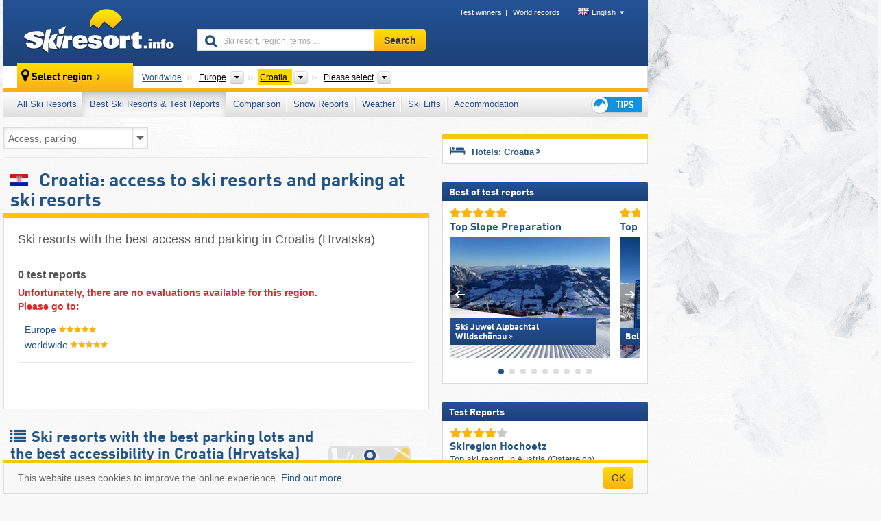

--- FILE ---
content_type: text/html; charset=UTF-8
request_url: https://www.skiresort.info/best-ski-resorts/croatia/sorted/access-by-car/
body_size: 20147
content:
<!DOCTYPE html><html dir="ltr" lang="en"><head><meta http-equiv="X-UA-Compatible" content="IE=edge"><meta charset="utf-8"><!-- 
	This website is powered by TYPO3 - inspiring people to share!
	TYPO3 is a free open source Content Management Framework initially created by Kasper Skaarhoj and licensed under GNU/GPL.
	TYPO3 is copyright 1998-2026 of Kasper Skaarhoj. Extensions are copyright of their respective owners.
	Information and contribution at https://typo3.org/
--><base href="//www.skiresort.info"><title>Croatia: access to ski resorts and parking at ski resorts</title><meta name="generator" content="TYPO3 CMS"><meta name="robots" content="index,follow"><meta http-equiv="content-language" content="en"><meta name="description" content="Ski resorts with the best accessibility and parking in Croatia (Hrvatska), Croatia: route planners to ski resorts, ski resorts with the best accessibility in Croatia (Hrvatska)"><meta name="keywords" content="accessibility, Croatia, parking, access, parking, in Croatia (Hrvatska), route planner, parking lots"><link rel="alternate" hreflang="de" href="https://www.skiresort.de/beste-skigebiete/kroatien/sortiert-nach/anfahrt-parkmoeglichkeiten/"><link rel="alternate" hreflang="de-at" href="https://www.skiresort.at/beste-skigebiete/kroatien/sortiert-nach/anfahrt-parkmoeglichkeiten/"><link rel="alternate" hreflang="de-ch" href="https://www.skiresort.ch/beste-skigebiete/kroatien/sortiert-nach/anfahrt-parkmoeglichkeiten/"><link rel="alternate" hreflang="en" href="https://www.skiresort.info/best-ski-resorts/croatia/sorted/access-by-car/"><link rel="alternate" hreflang="fr" href="https://www.skiresort.fr/meilleurs-domaines-skiables/croatie/tri-par/acces-parkings/"><link rel="alternate" hreflang="nl" href="https://www.skiresort.nl/beste-skigebieden/kroatie/gerangschikt-op/bereikbaarheid-parkeren/"><link rel="alternate" hreflang="nl-be" href="https://www.skiresort.be/beste-skigebieden/kroatie/gerangschikt-op/bereikbaarheid-parkeren/"><link rel="alternate" hreflang="it" href="https://www.skiresort.it/migliori-comprensori-sciistici/croazia/ordina-per/accesso-parcheggi/"><link rel="alternate" hreflang="x-default" href="https://www.skiresort.info/best-ski-resorts/croatia/sorted/access-by-car/"><meta name="google-site-verification" content="sxG2nraj4XoONn2BNFpxEYEn-26ZtLl63sDJeYFf3HU"><meta name="y_key" content="feb983a7864d787d"><link rel="apple-touch-icon" sizes="57x57" href="/typo3conf/ext/mg_site/Resources/Public/Images/Icons/apple-icon-57x57.png?20260112updw9"><link rel="apple-touch-icon" sizes="60x60" href="/typo3conf/ext/mg_site/Resources/Public/Images/Icons/apple-icon-60x60.png?20260112updw9"><link rel="apple-touch-icon" sizes="72x72" href="/typo3conf/ext/mg_site/Resources/Public/Images/Icons/apple-icon-72x72.png?20260112updw9"><link rel="apple-touch-icon" sizes="76x76" href="/typo3conf/ext/mg_site/Resources/Public/Images/Icons/apple-icon-76x76.png?20260112updw9"><link rel="apple-touch-icon" sizes="114x114" href="/typo3conf/ext/mg_site/Resources/Public/Images/Icons/apple-icon-114x114.png?20260112updw9"><link rel="apple-touch-icon" sizes="120x120" href="/typo3conf/ext/mg_site/Resources/Public/Images/Icons/apple-icon-120x120.png?20260112updw9"><link rel="apple-touch-icon" sizes="152x152" href="/typo3conf/ext/mg_site/Resources/Public/Images/Icons/apple-icon-152x152.png?20260112updw9"><link rel="apple-touch-icon" sizes="180x180" href="/typo3conf/ext/mg_site/Resources/Public/Images/Icons/apple-icon-180x180.png?20260112updw9"><link rel="shortcut icon" sizes="192x192" href="/typo3conf/ext/mg_site/Resources/Public/Images/Icons/android-chrome-192x192.png?20260112updw9"><link rel="shortcut icon" sizes="196x196" href="/typo3conf/ext/mg_site/Resources/Public/Images/Icons/android-chrome-196x196.png?20260112updw9"><link rel="icon" type="image/png" sizes="32x32" href="/typo3conf/ext/mg_site/Resources/Public/Images/Icons/favicon-32x32.png?20260112updw9"><link rel="icon" type="image/png" sizes="16x16" href="/typo3conf/ext/mg_site/Resources/Public/Images/Icons/favicon-16x16.png?20260112updw9"><link rel="icon" type="image/png" sizes="96x96" href="/typo3conf/ext/mg_site/Resources/Public/Images/Icons/favicon-96x96.png?20260112updw9"><link rel="manifest" href="/typo3conf/ext/mg_site/Resources/Public/Images/Icons/site.webmanifest?20260112updw9"><link rel="mask-icon" href="/typo3conf/ext/mg_site/Resources/Public/Images/Icons/safari-pinned-tab.svg?20260112updw9" color="#1c4177"><link rel="shortcut icon" href="/typo3conf/ext/mg_site/Resources/Public/Images/Icons/favicon.ico?20260112updw9"><meta name="msapplication-TileColor" content="#1c4177"><meta name="msapplication-config" content="/typo3conf/ext/mg_site/Resources/Public/Images/Icons/browserconfig.xml?20260112updw9"><meta name="msapplication-square70x70logo" content="/typo3conf/ext/mg_site/Resources/Public/Images/Icons/msapplication-square70x70logo.png?20260112updw9"><meta name="msapplication-square150x150logo" content="/typo3conf/ext/mg_site/Resources/Public/Images/Icons/msapplication-square150x150logo.png?20260112updw9"><meta name="msapplication-square310x310logo" content="/typo3conf/ext/mg_site/Resources/Public/Images/Icons/msapplication-square310x310logo.png?20260112updw9"><meta name="msapplication-wide310x150logo" content="/typo3conf/ext/mg_site/Resources/Public/Images/Icons/msapplication-wide310x150logo.jpg?20260112updw9"><meta name="theme-color" content="#1c4177"><meta name="apple-itunes-app_" content="app-id=493907552"><meta name="google-play-app_" content="app-id=de.appaffairs.skiresort"><meta name="viewport" content="width=device-width, initial-scale=1" id="meta-viewport"><meta name="referrer" content="always"><link rel="stylesheet" href="/typo3conf/ext/mg_site/Resources/Public/Release/20260112updw9/cssV3.gz.css"> <!--[if gte IE 6]>
		<link href="/typo3conf/ext/mg_site/Resources/Public/Css/ie.css" rel="stylesheet">
	<![endif]-->	<link rel="stylesheet" href="/typo3conf/ext/mg_site/Resources/Public/Release/20260112updw9/cssV3En.gz.css"><!-- Google tag (gtag.js) --><script async src="https://www.googletagmanager.com/gtag/js?id=G-DGXG8J1JGH"></script><script>window.dataLayer = window.dataLayer || [];
  function gtag(){dataLayer.push(arguments);}
  gtag('js', new Date());

  gtag('config', 'G-DGXG8J1JGH');</script><script>var l10n = {"results":"results","worldwide":"Worldwide","outdatedWebcam":"Not up-to-date","openstatus":{"1":"Ski resort open","2":"Ski resort closed"},"smartbanner":{"title":"Skiresort.info app","button":"view","price":"Free ski app"},"maps":{"showregion":"Show regions","showresort":"Ski resorts"},"lang":"en","lang2":"en","langIso":"en_US.UTF-8","dateFormat":"DD\/MM\/YYYY","dateFormatDiv":"DD\/MM\/YYYY","ads":{"mediumRectangle":"14","skyAtMedium":"17"},"month":["January","February","March","April","May","June","July","August","September","October","November","December"],"monthShort":["Jan","Feb","Mar","Apr","May","Jun","Jul","Aug","Sep","Oct","Nov","Dec"],"days":["Sun","Mon","Tue","Wed","Thu","Fri","Sat"],"snowreporthistory":{"snowbase":"Snow depth base","snowtop":"Snow depth mountain","liftsopen":"open lifts\/cable cars","liftstot":"total","slopeopen":"open slopes","slopetot":"total","open":"","valleyrunstatus":"","dateFormat":"dd.MM.yyyy","resortopen":"Ski resort open","resortclosed":"Ski resort closed","valleyrunopen":"Valley run open","valleyrunclosed":"Valley run closed"}}
var mg = {"pid":84,"release":"20260112updw9"}
var pageType="list";
var AdtechRand = 90238;
var ajaxURL = "index.php?type=997";
var actualLocation= {"area":"201"} ;
var lang = "en";</script><script>var OA_zones = { '14' : 14,'17' : 17,'94' : 94,'zone_161_1' : 161,'zone_168_1' : 168,'zone_15_ad_1' : 15,'zone_15_ad_2' : 15,'zone_15_ad_1' : 15,'zone_15_ad_2' : 15,'zone_153_ad_1' : 153,'zone_153_ad_2' : 153,'zone_153_ad_3' : 153,'zone_153_ad_4' : 153,'zone_153_ad_5' : 153,'zone_153_ad_6' : 153,'zone_153_ad_7' : 153,'zone_153_ad_8' : 153,'zone_153_ad_9' : 153,'zone_153_ad_10' : 153,'zone_18_ad_1' : 18 };</script><script src="/typo3conf/ext/mg_site/Resources/Public/Release/20260112updw9/jsHeaderV3.gz.js"></script> <!--[if lt IE 9]>
<script src="/typo3conf/ext/mg_site/Resources/Public/Release/20260112updw9/ltIE9.gz.js"></script>
<![endif]--> <!--[if lte IE 7]>
<script type="text/javascript" async src="/typo3conf/ext/mg_site/Resources/Public/Release/20260112updw9/lteIE7.gz.js"></script>
<![endif]--> <script src="//adserver.skiresort-service.com/www/delivery/spcjs.php?id=2&amp;block=1&amp;listen-region=,1,6,201,"></script><link href="https://www.skiresort.info/best-ski-resorts/croatia/sorted/access-by-car/" rel="canonical"></head> <body><!--- lib.js-for-regions --> <script>var regions = {"childs":{"10000000000":{"name":"Mountain ranges","categoryid":"12679","dataselector":{"0":""},"mainsort":"1","areas":{"0":{"name":"Dinaric Alps","url":"https:\/\/www.skiresort.info\/best-ski-resorts\/dinaric-alps\/sorted\/access-by-car\/","selected":0},"1":{"name":"Medvednica","url":"https:\/\/www.skiresort.info\/best-ski-resorts\/medvednica\/sorted\/access-by-car\/","selected":0}}},"166912":{"name":"Areas","categoryid":"12677","dataselector":{"0":""},"mainsort":"166912","areas":{"0":{"name":"Adriatic Croatia (Jadranska Hrvatska)","url":"https:\/\/www.skiresort.info\/best-ski-resorts\/adriatic-croatia-jadranska-hrvatska\/sorted\/access-by-car\/","selected":0},"1":{"name":"Continental Croatia (Kontinentalna Hrvatska) ","url":"https:\/\/www.skiresort.info\/best-ski-resorts\/continental-croatia-kontinentalna-hrvatska\/sorted\/access-by-car\/","selected":0}}},"170496":{"name":"Counties","categoryid":"12678","dataselector":{"0":""},"mainsort":"170496","areas":{"0":{"name":"Primorje-Gorski Kotar","url":"https:\/\/www.skiresort.info\/best-ski-resorts\/primorje-gorski-kotar\/sorted\/access-by-car\/","selected":0},"1":{"name":"Zagreb","url":"https:\/\/www.skiresort.info\/best-ski-resorts\/zagreb\/sorted\/access-by-car\/","selected":0}}}},"parents":{"0":{"0":{"name":"Continents","categoryid":"15022","dataselector":{"0":""},"mainsort":"43008","areas":{"_0":{"name":"Europe","url":"https:\/\/www.skiresort.info\/best-ski-resorts\/europe\/sorted\/access-by-car\/","selected":1},"_2":{"name":"North America","url":"https:\/\/www.skiresort.info\/best-ski-resorts\/north-america\/sorted\/access-by-car\/","selected":0},"_3":{"name":"South America","url":"https:\/\/www.skiresort.info\/best-ski-resorts\/south-america\/sorted\/access-by-car\/","selected":0},"_4":{"name":"Asia","url":"https:\/\/www.skiresort.info\/best-ski-resorts\/asia\/sorted\/access-by-car\/","selected":0},"_5":{"name":"Australia and Oceania","url":"https:\/\/www.skiresort.info\/best-ski-resorts\/australia-and-oceania\/sorted\/access-by-car\/","selected":0},"_6":{"name":"Africa","url":"https:\/\/www.skiresort.info\/best-ski-resorts\/africa\/sorted\/access-by-car\/","selected":0}},"active":"Europe","activeUrl":"https:\/\/www.skiresort.info\/best-ski-resorts\/europe\/sorted\/access-by-car\/"}}},"actual":{"0":{"name":"Countries","categoryid":"7691","dataselector":{"0":""},"mainsort":"12288","areas":{"0":{"name":"Albania","url":"https:\/\/www.skiresort.info\/best-ski-resorts\/albania\/sorted\/access-by-car\/","selected":0},"1":{"name":"Andorra","url":"https:\/\/www.skiresort.info\/best-ski-resorts\/andorra\/sorted\/access-by-car\/","selected":0},"2":{"name":"Austria","url":"https:\/\/www.skiresort.info\/best-ski-resorts\/austria\/sorted\/access-by-car\/","selected":0},"3":{"name":"Belarus","url":"https:\/\/www.skiresort.info\/best-ski-resorts\/belarus\/sorted\/access-by-car\/","selected":0},"4":{"name":"Belgium","url":"https:\/\/www.skiresort.info\/best-ski-resorts\/belgium\/sorted\/access-by-car\/","selected":0},"5":{"name":"Bosnia and Herzegovina","url":"https:\/\/www.skiresort.info\/best-ski-resorts\/bosnia-and-herzegovina\/sorted\/access-by-car\/","selected":0},"6":{"name":"Bulgaria","url":"https:\/\/www.skiresort.info\/best-ski-resorts\/bulgaria\/sorted\/access-by-car\/","selected":0},"7":{"name":"Croatia","url":"https:\/\/www.skiresort.info\/best-ski-resorts\/croatia\/sorted\/access-by-car\/","selected":1},"8":{"name":"Czech Republic","url":"https:\/\/www.skiresort.info\/best-ski-resorts\/czech-republic\/sorted\/access-by-car\/","selected":0},"9":{"name":"Denmark","url":"https:\/\/www.skiresort.info\/best-ski-resorts\/denmark\/sorted\/access-by-car\/","selected":0},"10":{"name":"Estonia","url":"https:\/\/www.skiresort.info\/best-ski-resorts\/estonia\/sorted\/access-by-car\/","selected":0},"11":{"name":"Finland","url":"https:\/\/www.skiresort.info\/best-ski-resorts\/finland\/sorted\/access-by-car\/","selected":0},"12":{"name":"France","url":"https:\/\/www.skiresort.info\/best-ski-resorts\/france\/sorted\/access-by-car\/","selected":0},"13":{"name":"Germany","url":"https:\/\/www.skiresort.info\/best-ski-resorts\/germany\/sorted\/access-by-car\/","selected":0},"14":{"name":"Greece","url":"https:\/\/www.skiresort.info\/best-ski-resorts\/greece\/sorted\/access-by-car\/","selected":0},"15":{"name":"Greenland","url":"https:\/\/www.skiresort.info\/best-ski-resorts\/greenland\/sorted\/access-by-car\/","selected":0},"16":{"name":"Hungary","url":"https:\/\/www.skiresort.info\/best-ski-resorts\/hungary\/sorted\/access-by-car\/","selected":0},"17":{"name":"Iceland","url":"https:\/\/www.skiresort.info\/best-ski-resorts\/iceland\/sorted\/access-by-car\/","selected":0},"18":{"name":"Ireland","url":"https:\/\/www.skiresort.info\/best-ski-resorts\/ireland\/sorted\/access-by-car\/","selected":0},"19":{"name":"Italy","url":"https:\/\/www.skiresort.info\/best-ski-resorts\/italy\/sorted\/access-by-car\/","selected":0},"20":{"name":"Kosovo","url":"https:\/\/www.skiresort.info\/best-ski-resorts\/kosovo\/sorted\/access-by-car\/","selected":0},"21":{"name":"Latvia","url":"https:\/\/www.skiresort.info\/best-ski-resorts\/latvia\/sorted\/access-by-car\/","selected":0},"22":{"name":"Liechtenstein","url":"https:\/\/www.skiresort.info\/best-ski-resorts\/liechtenstein\/sorted\/access-by-car\/","selected":0},"23":{"name":"Lithuania","url":"https:\/\/www.skiresort.info\/best-ski-resorts\/lithuania\/sorted\/access-by-car\/","selected":0},"24":{"name":"Moldova","url":"https:\/\/www.skiresort.info\/best-ski-resorts\/moldova\/sorted\/access-by-car\/","selected":0},"25":{"name":"Montenegro","url":"https:\/\/www.skiresort.info\/best-ski-resorts\/montenegro\/sorted\/access-by-car\/","selected":0},"26":{"name":"Netherlands","url":"https:\/\/www.skiresort.info\/best-ski-resorts\/netherlands\/sorted\/access-by-car\/","selected":0},"27":{"name":"North Macedonia","url":"https:\/\/www.skiresort.info\/best-ski-resorts\/north-macedonia\/sorted\/access-by-car\/","selected":0},"28":{"name":"Norway","url":"https:\/\/www.skiresort.info\/best-ski-resorts\/norway\/sorted\/access-by-car\/","selected":0},"29":{"name":"Poland","url":"https:\/\/www.skiresort.info\/best-ski-resorts\/poland\/sorted\/access-by-car\/","selected":0},"30":{"name":"Portugal","url":"https:\/\/www.skiresort.info\/best-ski-resorts\/portugal\/sorted\/access-by-car\/","selected":0},"31":{"name":"Romania","url":"https:\/\/www.skiresort.info\/best-ski-resorts\/romania\/sorted\/access-by-car\/","selected":0},"32":{"name":"Russia","url":"https:\/\/www.skiresort.info\/best-ski-resorts\/russia\/sorted\/access-by-car\/","selected":0},"33":{"name":"Serbia","url":"https:\/\/www.skiresort.info\/best-ski-resorts\/serbia\/sorted\/access-by-car\/","selected":0},"34":{"name":"Slovakia","url":"https:\/\/www.skiresort.info\/best-ski-resorts\/slovakia\/sorted\/access-by-car\/","selected":0},"35":{"name":"Slovenia","url":"https:\/\/www.skiresort.info\/best-ski-resorts\/slovenia\/sorted\/access-by-car\/","selected":0},"36":{"name":"Spain","url":"https:\/\/www.skiresort.info\/best-ski-resorts\/spain\/sorted\/access-by-car\/","selected":0},"37":{"name":"Sweden","url":"https:\/\/www.skiresort.info\/best-ski-resorts\/sweden\/sorted\/access-by-car\/","selected":0},"38":{"name":"Switzerland","url":"https:\/\/www.skiresort.info\/best-ski-resorts\/switzerland\/sorted\/access-by-car\/","selected":0},"39":{"name":"Ukraine","url":"https:\/\/www.skiresort.info\/best-ski-resorts\/ukraine\/sorted\/access-by-car\/","selected":0},"40":{"name":"United Kingdom","url":"https:\/\/www.skiresort.info\/best-ski-resorts\/united-kingdom\/sorted\/access-by-car\/","selected":0}},"priority":{"1":{"name":"Austria","url":"https:\/\/www.skiresort.info\/best-ski-resorts\/austria\/sorted\/access-by-car\/","selected":0},"2":{"name":"Italy","url":"https:\/\/www.skiresort.info\/best-ski-resorts\/italy\/sorted\/access-by-car\/","selected":0},"3":{"name":"France","url":"https:\/\/www.skiresort.info\/best-ski-resorts\/france\/sorted\/access-by-car\/","selected":0},"4":{"name":"Switzerland","url":"https:\/\/www.skiresort.info\/best-ski-resorts\/switzerland\/sorted\/access-by-car\/","selected":0},"5":{"name":"Germany","url":"https:\/\/www.skiresort.info\/best-ski-resorts\/germany\/sorted\/access-by-car\/","selected":0}},"active":"Croatia","activeUrl":"https:\/\/www.skiresort.info\/best-ski-resorts\/croatia\/sorted\/access-by-car\/"}}};</script> <!--- / lib.js-for-regions --> <!-- HEADER STARTS --> <div class="mobile-navigation-container hidden"><div class="mobile-navigation-region-top mobile-navigation-overlay mobile-navigation-event"></div> </div> <div class="mobile-navigation" id="mobile-navigation"><div class="mobile-header-search"><div class="mobile-navigation-header"><div class="mobile-header-bar-searchfield"><form action="https://www.skiresort.info/search-results/" id="cse-mobile-search-box"><input id="tx-indexedsearch-mobile-searchbox-sword" type="text" placeholder="Ski resort, region, terms …" name="q" autocomplete="off"> <div class="ac_clear_search">×</div></form> </div> <button class="btn btn-default mobile-navigation-search-close">×</button></div> </div> <div class="mobile-header-navigation mobile-navigation-event"><div class="mobile-navigation-header"><span class="mobile-navigation-header-title">Croatia</span> <button class="btn btn-default mobile-navigation-close">&times;</button></div> <ul><li><a href="https://www.skiresort.info/ski-resorts/croatia/">All Ski Resorts</a></li><li><a href="https://www.skiresort.info/best-ski-resorts/croatia/" class="active">Best Ski Resorts & Test Reports</a></li><li><a href="https://www.skiresort.info/comparison/croatia/">Comparison</a></li><li><a href="https://www.skiresort.info/snow-reports/croatia/">Snow Reports</a></li><li><a href="https://www.skiresort.info/weather/croatia/">Weather</a></li><li><a href="https://www.skiresort.info/ski-lifts/new-ski-lifts/croatia/">Ski Lifts</a></li><li><a href="https://www.skiresort.info/top-hotels/croatia/">Accommodation</a></li> <li><a href="https://www.skiresort.info/overview/"><i class="tipps-icon2"></i> <div class="sr-only">Ski holiday tips</div></a> </li></ul> <div id="navi-placeholder"></div> <div class="mobile-navigation-footer mobile-navigation-sidebar-footer"><ul><li><span class="open-regionselector"><a href="" class="regionstart-navi"><i class="fa fa-map-marker"></i>Change region</a></span> </li> <li><a class="js-mobile-header-bar-search-navi"><i class="fa fa-search"></i>Search</a> </li> <li><a href="https://www.skiresort.info/"><i class="fa fa-home" aria-hidden="true"></i>Home page</a> </li></ul> <div class="languages-navi languages-navi-sidebar language-scroller"><ul class="languages"><li><a href="https://www.skiresort.de/beste-skigebiete/kroatien/sortiert-nach/anfahrt-parkmoeglichkeiten/"><i class="flag flag-de"></i>Deutsch</a></li><li class="active"><a href="https://www.skiresort.info/best-ski-resorts/croatia/sorted/access-by-car/" onclick="return false;"><i class="flag flag-gb"></i>English</a><i class="fa fa-caret-down"></i><i class="fa fa-caret-up"></i></li><li><a href="https://www.skiresort.fr/meilleurs-domaines-skiables/croatie/tri-par/acces-parkings/"><i class="flag flag-fr"></i>Français</a></li><li><a href="https://www.skiresort.nl/beste-skigebieden/kroatie/gerangschikt-op/bereikbaarheid-parkeren/"><i class="flag flag-nl"></i>Nederlands</a></li><li><a href="https://www.skiresort.it/migliori-comprensori-sciistici/croazia/ordina-per/accesso-parcheggi/"><i class="flag flag-it"></i>Italiano</a></li> </ul> </div></div></div></div> <div class="offcanvas-wrapper content-wrapper"><header><nav><div class="container mobile-header"><div class="mobile-header-bar"><button class="btn btn-link mobile-header-bar-menu js-mobile-header-bar-menu mobile-header-open-close mobile-header-bar-region" aria-label="Open menu"><span></span> <span></span> <span></span></button> <button class="btn btn-link mobile-header-bar-search js-mobile-header-bar-search" aria-label="Search"></button> <a href="https://www.skiresort.info/"><div class="logo"></div> <span class="sr-only">skiresort</span></a></div> <div class="mobile-header-regionselector js-mobile-header-regionselector"><ul><li><a id="js-a-region-main" href="" class="regionstart"><i class="fa fa-map-marker"></i> <span class="change-mobile-region"><script>var elements = regions.actual;
                                                writeCurrtenSelectRegion(elements);</script> </span></a> <ul id="js-ul-regions"><li><a href="https://www.skiresort.info/best-ski-resorts/sorted/access-by-car/" class="link">Worldwide</a></li> <li><a href="">Europe</a> <ul><script>var listAll = regions.parents[0];
                                                        writeOptions4ChildRegions(listAll, true, true, true, true);</script> </ul></li> <li><a href="">Croatia</a> <ul><script>var elements = regions.actual
                                                writeOptions4ChildRegions(elements, true, true, true, true);</script> </ul></li> <li><a href=""> Please select </a> <ul><script>var elements = regions.childs;
                                                writeOptions4ChildRegions(elements, true, false, false, true);</script> </ul></li></ul></li> </ul> <div class="mobile-navigation-footer"><ul><li class="more-from-region"><a href="" class="open-sidemenu"><i class="fa fa-bars"></i>Find out more about this region</a> </li> <li><a href="" class="open-search"><i class="fa fa-search"></i>Search</a> </li> <li><a href="https://www.skiresort.info/overview/"><i class="fa fa-thumbs-up" aria-hidden="true"></i>Tips</a> </li> <li><a href="https://www.skiresort.info/"><i class="fa fa-home" aria-hidden="true"></i>Home page</a> </li></ul> <div class="languages-navi languages-region language-scroller"><ul class="languages"><li><a href="https://www.skiresort.de/beste-skigebiete/kroatien/sortiert-nach/anfahrt-parkmoeglichkeiten/"><i class="flag flag-de"></i>Deutsch</a></li><li class="active"><a href="https://www.skiresort.info/best-ski-resorts/croatia/sorted/access-by-car/" onclick="return false;"><i class="flag flag-gb"></i>English</a><i class="fa fa-caret-down"></i><i class="fa fa-caret-up"></i></li><li><a href="https://www.skiresort.fr/meilleurs-domaines-skiables/croatie/tri-par/acces-parkings/"><i class="flag flag-fr"></i>Français</a></li><li><a href="https://www.skiresort.nl/beste-skigebieden/kroatie/gerangschikt-op/bereikbaarheid-parkeren/"><i class="flag flag-nl"></i>Nederlands</a></li><li><a href="https://www.skiresort.it/migliori-comprensori-sciistici/croazia/ordina-per/accesso-parcheggi/"><i class="flag flag-it"></i>Italiano</a></li> </ul> </div></div> <div class="mobile-header-bar mobile-header-bar-region"><button class="btn btn-link mobile-header-bar-menu js-mobile-header-bar-menu mobile-header-open-close mobile-header-bar-region"><span></span> <span></span> <span></span></button> </div></div></div> <!-- mobile --> <div class="container header"><div class="search-area"><div class="logo"><a href="https://www.skiresort.info/"><img alt="" src="/clear.gif" width="205" height="66"> <span class="sr-only">skiresort</span></a> </div> <div class="header-nav"><ul class="breadcrumb"><li><a href="https://www.skiresort.info/test-winners/2025/overview/">Test winners</a></li><li><a href="https://www.skiresort.info/world-records/">World records</a></li> </ul> <ul class="languages"><li><a href="https://www.skiresort.de/beste-skigebiete/kroatien/sortiert-nach/anfahrt-parkmoeglichkeiten/"><i class="flag flag-de"></i>Deutsch</a></li><li class="active"><a href="https://www.skiresort.info/best-ski-resorts/croatia/sorted/access-by-car/" onclick="return false;"><i class="flag flag-gb"></i>English</a><i class="fa fa-caret-down"></i><i class="fa fa-caret-up"></i></li><li><a href="https://www.skiresort.fr/meilleurs-domaines-skiables/croatie/tri-par/acces-parkings/"><i class="flag flag-fr"></i>Français</a></li><li><a href="https://www.skiresort.nl/beste-skigebieden/kroatie/gerangschikt-op/bereikbaarheid-parkeren/"><i class="flag flag-nl"></i>Nederlands</a></li><li><a href="https://www.skiresort.it/migliori-comprensori-sciistici/croazia/ordina-per/accesso-parcheggi/"><i class="flag flag-it"></i>Italiano</a></li> </ul></div> <div class="search-field header-search"><form action="https://www.skiresort.info/search-results/" id="cse-search-box"><div class="input-group"><label class="sr-only" for="tx-indexedsearch-searchbox-sword">Ski resort, region, terms …</label> <input id="tx-indexedsearch-searchbox-sword" type="text" placeholder="Ski resort, region, terms …" name="q" autocomplete="off"> <label class="sr-only" for="search-button">Search</label> <input type="submit" class="btn btn-default" id="search-button" value="Search"></div> </form> </div></div> <!-- lib.regionnavi --> <script>$(document).ready(function () {
            var href = window.location.href,
                    name= $('#regionname-for-history').val();
            if (name){
                historyPush(name, href);
            }
        });</script> <div class="region-select"><div class="call-to-action"><i class="fa fa-map-marker"></i> <span class="text">Select region</span> <i class="fa fa-angle-right"></i></div> <ul class="breadcrumb breadcrumbListpage" itemscope itemtype="http://schema.org/BreadcrumbList"><li class="no-icon" itemprop="itemListElement" itemscope itemtype="http://schema.org/ListItem"><a itemprop="item" content="https://www.skiresort.info/best-ski-resorts/sorted/access-by-car/" href="https://www.skiresort.info/best-ski-resorts/sorted/access-by-car/"><span itemprop="name">Worldwide</span><meta itemprop="url" content="https://www.skiresort.info/best-ski-resorts/sorted/access-by-car/"></a> <meta itemprop="position" content="1"></li> <li class="with-drop " itemprop="itemListElement" itemscope itemtype="http://schema.org/ListItem"><a itemprop="item" content="https://www.skiresort.info/best-ski-resorts/europe/sorted/access-by-car/" href="https://www.skiresort.info/best-ski-resorts/europe/sorted/access-by-car/"><span itemprop="name">Europe</span><meta itemprop="url" content="https://www.skiresort.info/best-ski-resorts/europe/sorted/access-by-car/"></a><meta itemprop="position" content="2"><i class="fa fa-caret-down"></i> <label class="sr-only" for="select-760-Continents">Continents</label> <select id="select-760-Continents"><option value="" class="hidden" selected></option> <optgroup label="Continents"><script>var listAll = regions.parents[0];
                writeOptions4ChildRegions(listAll,true,true,true);</script> </optgroup></select></li> <li class="with-drop active" itemprop="itemListElement" itemscope itemtype="http://schema.org/ListItem"><a href="https://www.skiresort.info/best-ski-resorts/croatia/sorted/access-by-car/" content="https://www.skiresort.info/best-ski-resorts/croatia/sorted/access-by-car/" itemprop="item"><span itemprop="name">Croatia</span> <meta itemprop="url" content="https://www.skiresort.info/best-ski-resorts/croatia/sorted/access-by-car/"></a><meta itemprop="position" content="3"><i class="fa fa-caret-down"></i> <label class="sr-only" for="select-741-Countries">Countries</label> <select id="select-741-Countries" size="30"><option value="" class="hidden" selected></option> <optgroup label="Countries"><script>var elements = regions.actual
            writeOptions4ChildRegions(elements, true, true, true);</script> </optgroup></select></li> <li class="with-drop" id="moreToChoose"><span><a href="#" id="region-select-please-select-js">Please select</a></span><i class="fa fa-caret-down" id="moreToChooseCaretDown"></i> <label class="sr-only" for="select-31-Mountain ranges-Areas-Counties">Mountain ranges, Areas, Counties</label> <select id="select-31-Mountain ranges-Areas-Counties"><option class="only-mobile" selected value="">Please select</option> <option value="" class="hidden" selected></option> <script>var elements = regions.childs;
                writeOptions4ChildRegions(elements);</script></select></li></ul></div> <!-- / lib.regionnavi --> <div class="region-nav navbar navbar-default"><ul class="nav navbar-nav"><li><span id="foldout-28"><a href="https://www.skiresort.info/ski-resorts/croatia/">All Ski Resorts</a></span></li><li class="activeLi foldout-84"><span id="foldout-84"><a href="https://www.skiresort.info/best-ski-resorts/croatia/">Best Ski Resorts & Test Reports</a></span></li><li class="foldout-241"><span id="foldout-241"><a href="https://www.skiresort.info/comparison/croatia/">Comparison</a></span></li><li class="foldout-29"><span id="foldout-29"><a href="https://www.skiresort.info/snow-reports/croatia/">Snow Reports</a></span></li><li class="foldout-176"><span id="foldout-176"><a href="https://www.skiresort.info/weather/croatia/">Weather</a></span></li><li class="foldout-143"><span id="foldout-143"><a href="https://www.skiresort.info/ski-lifts/new-ski-lifts/croatia/">Ski Lifts</a></span></li><li class="foldout-31"><span id="foldout-31"><a href="https://www.skiresort.info/top-hotels/croatia/">Accommodation</a></span></li> <li class="last"><span id="tipps"><a href="https://www.skiresort.info/overview/"><i class="tipps-icon2"></i> <div class="sr-only">Ski holiday tips</div></a> </span> </li></ul> </div> <div class=" region-highlights" data-name="foldout-28"><div class="row"><div class="col col-sm-2"><div class="info"><a href="https://www.skiresort.info/ski-resorts/croatia/"><i class="fa fa-info-circle"></i> <div class="text"><div class="h3 highlights-headline"> Ski resorts Croatia </div> </div></a> </div> </div> <div class="col col-sm-3 special"><div class="h3">Sorted according to:</div> <ul class="text"><li><a href="https://www.skiresort.info/ski-resorts/croatia/sorted/slope-length/">Largest ski resorts</a></li> <li><a href="https://www.skiresort.info/ski-resorts/croatia/sorted/number-lifts/">Most ski lifts</a></li> <li><a href="https://www.skiresort.info/ski-resorts/croatia/sorted/altitude-difference/">Biggest elevation difference</a></li> <li><a href="https://www.skiresort.info/ski-resorts/croatia/sorted/mountain-altitude/">Highest ski resorts</a></li> <li><a href="https://www.skiresort.info/ski-resorts/croatia/sorted/valley-altitude/">Highest base stations</a></li> <li><a href="https://www.skiresort.info/ski-resorts/croatia/sorted/day-ticket-price/">Most inexpensive ski resorts</a></li></ul></div> <div class="col col-sm-2 special"><div class="h3">Special ski areas:</div> <ul class="text"><li><a href="https://www.skiresort.info/glacier-ski-resorts/croatia/">Glacier ski resorts</a></li> <li><a href="https://www.skiresort.info/indoor-ski-areas/croatia/">Indoor ski areas</a></li></ul> <div class="h3">Other:</div> <ul class="text"><li><a href="https://www.skiresort.info/piste-trail-maps/croatia/">Piste maps/trail maps</a></li> </ul></div> <div class="col col-sm-2 change-region"><div class="h3 hidden-on-mobile">Select another region</div> <a href="#" class="btn btn-default btn-sm js-open-region-btn next-link hidden-on-mobile">Change region</a></div></div> </div> <div class=" region-highlights" data-name="foldout-84"><div class="row"><div class="col col-sm-3"><div class="info"><a href="https://www.skiresort.info/best-ski-resorts/croatia/"><i class="fa fa-info-circle"></i> <div class="text"><div class="h3 highlights-headline">Best ski resorts Croatia</div> </div></a> </div> <div class="info"><a href="https://www.skiresort.info/best-ski-resorts/croatia/sorted/newest-test-reports/"><i class="fa fa-info-circle"></i> <div class="text"><div class="h3 highlights-headline">Latest test reports</div> </div></a> </div></div> <div class="col col-sm-4 special column-list"><div class="h3">Test reports:</div> <ul class="text"><li><a href="https://www.skiresort.info/best-ski-resorts/croatia/sorted/ski-resort-size/">Ski resort size</a></li> <li><a href="https://www.skiresort.info/best-ski-resorts/croatia/sorted/slope-offering/">Slope offering</a></li> <li><a href="https://www.skiresort.info/best-ski-resorts/croatia/sorted/lifts/">Ski lifts</a></li> <li><a href="https://www.skiresort.info/best-ski-resorts/croatia/sorted/snow-reliability/">Snow reliability</a></li> <li><a href="https://www.skiresort.info/best-ski-resorts/croatia/sorted/slope-preparation/">Slope grooming</a></li> <li><a href="https://www.skiresort.info/best-ski-resorts/croatia/sorted/access-by-car/">Accessibility, parking</a></li></ul> <ul class="text"><li><a href="https://www.skiresort.info/best-ski-resorts/croatia/sorted/orientation/">Orientation</a></li> <li><a href="https://www.skiresort.info/best-ski-resorts/croatia/sorted/cleanliness/">Cleanliness</a></li> <li><a href="https://www.skiresort.info/best-ski-resorts/croatia/sorted/environmentally-friendly/">Environmental friendliness</a></li> <li><a href="https://www.skiresort.info/best-ski-resorts/croatia/sorted/staff-friendliness/">Friendliness</a></li> <li><a href="https://www.skiresort.info/best-ski-resorts/croatia/sorted/gastronomy/">Gastronomy</a></li> <li><a href="https://www.skiresort.info/best-ski-resorts/croatia/sorted/apres-ski/">Après-ski</a></li></ul> <ul class="text"><li><a href="https://www.skiresort.info/best-ski-resorts/croatia/sorted/accommodation-offering/">Accommodation offering</a></li> <li><a href="https://www.skiresort.info/best-ski-resorts/croatia/sorted/families-children/">Families/children</a></li> <li><a href="https://www.skiresort.info/best-ski-resorts/croatia/sorted/beginners/">Beginners</a></li> <li><a href="https://www.skiresort.info/best-ski-resorts/croatia/sorted/advanced-skiers/">Advanced skiers, freeriders</a></li> <li><a href="https://www.skiresort.info/best-ski-resorts/croatia/sorted/parks-pipes/">Snow parks</a></li> <li><a href="https://www.skiresort.info/best-ski-resorts/croatia/sorted/cross-country/">Cross-country skiing, trails</a></li></ul></div> <div class="col col-sm-2 change-region"><div class="h3 hidden-on-mobile">Select another region</div> <a href="#" class="btn btn-default btn-sm js-open-region-btn next-link hidden-on-mobile">Change region</a></div></div> </div> <div class=" region-highlights" data-name="foldout-29"><div class="row"><div class="col col-sm-3"><div class="info"><a href="https://www.skiresort.info/snow-reports/croatia/"><i class="fa fa-info-circle"></i> <div class="text"><div class="h3 highlights-headline">Snow reports Croatia</div> </div></a> </div> <div class="info"><a href="https://www.skiresort.info/snow-reports/croatia/filter/open-ski-resorts/"><i class="fa fa-info-circle"></i> <div class="text"><div class="h3 highlights-headline">Only open ski resorts</div> </div></a> </div></div> <div class="col col-sm-2 special"><div class="h3">Sorted according to:</div> <ul class="text"><li><a href="https://www.skiresort.info/snow-reports/croatia/sorted/open-slopes/">Open slopes</a></li> <li><a href="https://www.skiresort.info/snow-reports/croatia/sorted/open-lifts/">Open ski lifts</a></li> <li><a href="https://www.skiresort.info/snow-reports/croatia/sorted/mountain-snow-depths/">Mountain snow depth</a></li> <li><a href="https://www.skiresort.info/snow-reports/croatia/sorted/valley-snow-depths/">Base snow depth</a></li></ul></div> <div class="col col-sm-2 special"><div class="h3">Season dates:</div> <ul class="text"><li><a href="https://www.skiresort.info/snow-reports/seasonstart/croatia/"> Season begin</a></li> <li><a href="https://www.skiresort.info/snow-reports/seasonend/croatia/"> Season end</a></li></ul></div> <div class="col col-sm-2 change-region"><div class="h3 hidden-on-mobile">Select another region</div> <a href="#" class="btn btn-default btn-sm js-open-region-btn next-link hidden-on-mobile">Change region</a></div></div> </div> <div class=" region-highlights" data-name="foldout-176"><div class="row"><div class="col col-sm-3"><div class="info"><a href="https://www.skiresort.info/weather/croatia/"><i class="cloudy"></i> <div class="text"><div class="h3 highlights-headline">Ski weather Croatia</div> </div></a> </div> </div> <div class="col col-sm-4 special"><div class="h3">Weather info:</div> <ul class="text"><li><a href="https://www.skiresort.info/weather/croatia/">Ski weather</a></li> <li><a href="https://www.skiresort.info/weather/webcams/croatia/">Webcams</a></li> <li><a href="https://www.skiresort.info/weather/livestream/croatia/">Live streams</a></li></ul></div> <div class="col col-sm-2 change-region"><div class="h3 hidden-on-mobile">Select another region</div> <a href="#" class="btn btn-default btn-sm js-open-region-btn next-link hidden-on-mobile">Change region</a></div></div> </div> <div class=" region-highlights high-dropdown" data-name="foldout-143"><div class="row"><div class="col col-sm-3"><div class="info"><a href="https://www.skiresort.info/ski-lifts/new-ski-lifts/croatia/"><i class="fa fa-info-circle"></i> <div class="text"><div class="h3 highlights-headline">New lifts Croatia</div> <p>2025/2026</p></div></a> </div> <div class="info"><a href="https://www.skiresort.info/ski-lifts/planned/croatia/"><i class="fa fa-info-circle"></i> <div class="text"><div class="h3 highlights-headline">Planned lifts</div> </div></a> </div> <div class="info"><div class="text"><div class="h3">New lifts:</div> <ul class="two-column-list"><li><a href="https://www.skiresort.info/ski-lifts/new-ski-lifts/croatia/season/2024-2025/">2024/2025</a></li> <li><a href="https://www.skiresort.info/ski-lifts/new-ski-lifts/croatia/season/2023-2024/">2023/2024</a></li> <li><a href="https://www.skiresort.info/ski-lifts/new-ski-lifts/croatia/season/2022-2023/">2022/2023</a></li> <li><a href="https://www.skiresort.info/ski-lifts/new-ski-lifts/croatia/season/2021-2022/">2021/2022</a></li> <li><a href="https://www.skiresort.info/ski-lifts/new-ski-lifts/croatia/season/2020-2021/">2020/2021</a></li> <li><a href="https://www.skiresort.info/ski-lifts/new-ski-lifts/croatia/season/2019-2020/">2019/2020</a></li> <li><a href="https://www.skiresort.info/ski-lifts/new-ski-lifts/croatia/season/2018-2019/">2018/2019</a></li> <li><a href="https://www.skiresort.info/ski-lifts/new-ski-lifts/croatia/season/2017-2018/">2017/2018</a></li> <li><a href="https://www.skiresort.info/ski-lifts/new-ski-lifts/croatia/season/2016-2017/">2016/2017</a></li> <li><a href="https://www.skiresort.info/ski-lifts/new-ski-lifts/croatia/season/2015-2016/">2015/2016</a></li></ul></div> </div></div> <div class="col col-sm-2 special"><div class="h3">Lift types:</div> <ul class="text"><li><a href="https://www.skiresort.info/ski-lifts/lift-types/croatia/lift-type/8-pers-chairlifts/">8 pers. chairlifts</a></li> <li><a href="https://www.skiresort.info/ski-lifts/lift-types/croatia/lift-type/6-pers-chairlifts/">6 pers. chairlifts</a></li> <li><a href="https://www.skiresort.info/ski-lifts/lift-types/croatia/lift-type/gondola-lifts-for-8-pers/">Gondola lifts for 8+ pers.</a></li> <li><a href="https://www.skiresort.info/ski-lifts/lift-types/croatia/lift-type/combined-installation/">Combined installation</a></li> <li><a href="https://www.skiresort.info/ski-lifts/lift-types/croatia/lift-type/tricable-ropeway/">Tricable ropeway</a></li> <li><a href="https://www.skiresort.info/ski-lifts/lift-types/croatia/lift-type/funitels/">Funitels</a></li> <li><a href="https://www.skiresort.info/ski-lifts/lift-types/croatia/lift-type/funifors/">Funifors</a></li> <li><a href="https://www.skiresort.info/ski-lifts/lift-types/croatia/lift-type/aerial-tramway-reversible-ropeway/">Aerial tramway/ Reversible ropeway</a></li> <li><a href="https://www.skiresort.info/ski-lifts/lift-types/croatia/lift-type/funicular/">Funicular</a></li> <li><a href="https://www.skiresort.info/ski-lifts/lift-types/croatia/lift-type/cog-railways/">Cog railways</a></li> <li><a href="https://www.skiresort.info/ski-lifts/lift-types/croatia/lift-type/cabriolet/">Cabriolet</a></li> <li><a href="https://www.skiresort.info/ski-lifts/lift-types/croatia/lift-type/1-pers-chairlifts/">1 pers. chairlifts</a></li> <li><a href="https://www.skiresort.info/ski-lifts/lift-types/croatia/lift-type/cage-lift/">Basket lifts</a></li></ul></div> <div class="col col-sm-2 special"><div class="h3">All lift info:</div> <ul class="text"><li><a href="https://www.skiresort.info/ski-lifts/about-ski-lifts/lift-types/">Lift types</a></li> <li><a href="https://www.skiresort.info/ski-lifts/about-ski-lifts/moving-carpet/">Moving carpets</a></li></ul></div> <div class="col col-sm-2 change-region"><div class="h3 hidden-on-mobile">Select another region</div> <a href="#" class="btn btn-default btn-sm js-open-region-btn next-link hidden-on-mobile">Change region</a></div></div> </div> <div class=" region-highlights" data-name="foldout-31"><div class="row"><div class="col col-sm-3"><div class="info"><a href="https://www.skiresort.info/top-hotels/croatia/"><i class="fa fa-info-circle"></i> <div class="text"><div class="h3 highlights-headline">Accommodation & hotels Croatia</div> </div></a> </div> <div class="info"><a href="https://www.skiresort.info/ski-deals/croatia/"><i class="fa fa-info-circle"></i> <div class="text"><div class="h3 highlights-headline">Ski deals including ski pass</div> </div></a> </div></div> <div class="col col-sm-4 special"></div> <div class="col col-sm-2 change-region"><div class="h3 hidden-on-mobile">Select another region</div> <a href="#" class="btn btn-default btn-sm js-open-region-btn next-link hidden-on-mobile">Change region</a></div></div> </div> <div class=" region-highlights" data-name="tipps"><div class="row"><div class="col col-sm-3"><div class="info"><a href="https://www.skiresort.info/overview/"><i class="fa fa-info-circle"></i> <div class="text"><div class="h3 highlights-headline"> Ski holiday tips </div> </div></a> </div> </div> <div class="col col-sm-4 special column-list"><div class="h3">Ski holiday regions:</div> <ul class="text"><li><a href="https://www.skiresort.info/skispecial/valgardena/" data-href="//adserver.skiresort-service.com/www/delivery/auwing.php?oaparams=2__bannerid=7883__zoneid=0" target="_blank" rel="nofollow">Val Gardena</a></li> <li><a href="https://www.skiresort.info/skispecial/ischgl/" data-href="//adserver.skiresort-service.com/www/delivery/auwing.php?oaparams=2__bannerid=3876__zoneid=0" target="_blank" rel="nofollow">Ischgl</a></li> <li><a href="https://www.skiresort.info/overview/lechtal/" data-href="//adserver.skiresort-service.com/www/delivery/auwing.php?oaparams=2__bannerid=15798__zoneid=0" target="_blank" rel="nofollow">Lechtal</a></li> <li><a href="https://www.skiresort.info/overview/madonna/" data-href="//adserver.skiresort-service.com/www/delivery/auwing.php?oaparams=2__bannerid=17669__zoneid=0" target="_blank" rel="nofollow">Madonna</a></li> <li><a href="https://www.skiresort.info/skispecial/nassfeld/" data-href="//adserver.skiresort-service.com/www/delivery/auwing.php?oaparams=2__bannerid=12376__zoneid=0" target="_blank" rel="nofollow">Nassfeld</a></li></ul> <ul class="text"><li><a href="https://www.skiresort.info/skispecial/east-tyrol/" data-href="//adserver.skiresort-service.com/www/delivery/auwing.php?oaparams=2__bannerid=1234__zoneid=0" target="" rel="nofollow">East Tyrol</a></li> <li><a href="https://www.skiresort.info/overview/serfaus-fiss-ladis/" data-href="//adserver.skiresort-service.com/www/delivery/auwing.php?oaparams=2__bannerid=18625__zoneid=0" target="_blank" rel="nofollow">Serfaus-Fiss-Ladis</a></li> <li><a href="https://www.skiresort.info/overview/skigastein/" data-href="//adserver.skiresort-service.com/www/delivery/auwing.php?oaparams=2__bannerid=15691__zoneid=0" target="_blank" rel="nofollow">Skigastein</a></li> <li><a href="https://www.skiresort.info/overview/tignes/" data-href="//adserver.skiresort-service.com/www/delivery/auwing.php?oaparams=2__bannerid=14836__zoneid=0" target="_blank" rel="nofollow">Tignes</a></li> <li><a href="https://www.skiresort.info/skispecial/val-di-fiemme/" data-href="//adserver.skiresort-service.com/www/delivery/auwing.php?oaparams=2__bannerid=2783__zoneid=0" target="_blank" rel="nofollow">Val di Fiemme</a></li></ul></div> <div class="col col-sm-2 change-region"></div></div> </div> <!-- lib.regionselector --> <script><!--
		if (typeof $.cookie('region-selector') != 'undefined') {
			var out = '<style>.region-selector {display: block;}<\/style>';
			document.write(out);
		}
		//--></script> <div class="region-selector" id="region-selector"><div class="selector-list"><a href="#" class="close-btn">close <i class="fa fa-times"></i> </a> <div class="selectbox regiondropdown"><div class="h3">Europe</div> <label class="sr-only" for="selectBottom-329-Europe">Europe</label> <select id="selectBottom-329-Europe" size="10" onchange="selectboxUrl(this)"><script>var listAll = regions.parents[0];
                writeOptions4ChildRegions(listAll,true,true,true);</script> </select></div> <div class="selectbox currentregion"><div class="h3">Croatia</div> <label class="sr-only" for="selectBottom-845-Countries">Countries</label> <select id="selectBottom-845-Countries" size="10" onchange="selecboxUrl()"><optgroup label="Countries"><script>var elements = regions.actual
            writeOptions4ChildRegions(elements, true, true, true);</script> </optgroup> </select></div> <div class="selectbox groupedregion"><div class="h3">Please select</div> <label class="sr-only" for="selectBottom-432--Mountain ranges-Areas-Counties">Mountain ranges, Areas, Counties</label> <select id="selectBottom-432--Mountain ranges-Areas-Counties" size="10" onchange="selecboxUrl()"><option class="only-mobile" selected value="">Please select</option> <script>var elements = regions.childs;
                writeOptions4ChildRegions(elements);</script></select></div></div> </div> <!-- / lib.regionselector --> <!--<a class="btn back-btn" href="#"><span>Zurück zur Übersicht</span></a>--></div></nav> </header> <div class="container mobile-container-billboard"><script><!--
    var minHeightBillboardAd = 640;

    if (window.innerHeight >= minHeightBillboardAd && window.OA_show && !isResponsiveMobile) {
        OA_show('zone_161_1');
    }
    if (isResponsiveMobile) {
        OA_show('zone_168_1');
    }
    //--></script> </div> <script>var listHistory = $.cookie('listHistory');
			if(typeof listHistory != 'undefined' && mg.pid == 42) {
				listHistory = JSON.parse(listHistory);
				var out = '<div class="container">' +
						'<a class="btn back-btn" href="' + listHistory.url + '"><span>' +
						'Back to the overview page' +
						' - ' +
						listHistory.name + '<\/span><\/a>' +
						'<\/div>' ;
				document.write(out);
			}</script> <div class="container content"><ul class="social-badge"><li class="fb"><a href="https://www.facebook.com/skiresort.info" target="_blank" rel="nofollow"><i class="fb-icon-gray"></i><span class="sr-only">facebook</span></a></li></ul> <div class="row"><div class="col-md-8 main-content" id="main-content"><section id="c260"><input type="hidden" id="regionname-for-history" value="Croatia"> <section><div class="change-order styled pageselectorlist"><div class="selectbox selectbox-pageselector"><select name="" id="select1" onchange="selecboxUrl(this)" class="selectbox-page-js select-default"><option value="https://www.skiresort.info/best-ski-resorts/croatia/">Best ski resorts</option> <option value="https://www.skiresort.info/best-ski-resorts/croatia/sorted/ski-resort-size/">Ski resort size</option> <option value="https://www.skiresort.info/best-ski-resorts/croatia/sorted/slope-offering/">Slope offering</option> <option value="https://www.skiresort.info/best-ski-resorts/croatia/sorted/lifts/">Lifts</option> <option value="https://www.skiresort.info/best-ski-resorts/croatia/sorted/snow-reliability/">Snow reliability</option> <option value="https://www.skiresort.info/best-ski-resorts/croatia/sorted/slope-preparation/">Slope preparation</option> <option value="https://www.skiresort.info/best-ski-resorts/croatia/sorted/access-by-car/" selected>Access, parking</option> <option value="https://www.skiresort.info/best-ski-resorts/croatia/sorted/orientation/">Orientation</option> <option value="https://www.skiresort.info/best-ski-resorts/croatia/sorted/cleanliness/">Cleanliness</option> <option value="https://www.skiresort.info/best-ski-resorts/croatia/sorted/environmentally-friendly/">Eco-friendly</option> <option value="https://www.skiresort.info/best-ski-resorts/croatia/sorted/staff-friendliness/">Friendliness</option> <option value="https://www.skiresort.info/best-ski-resorts/croatia/sorted/gastronomy/">Gastronomy</option> <option value="https://www.skiresort.info/best-ski-resorts/croatia/sorted/apres-ski/">Après-ski</option> <option value="https://www.skiresort.info/best-ski-resorts/croatia/sorted/accommodation-offering/">Accommodation offering</option> <option value="https://www.skiresort.info/best-ski-resorts/croatia/sorted/families-children/">Families/children</option> <option value="https://www.skiresort.info/best-ski-resorts/croatia/sorted/beginners/">Beginners</option> <option value="https://www.skiresort.info/best-ski-resorts/croatia/sorted/advanced-skiers/">Advanced skiers, freeriders</option> <option value="https://www.skiresort.info/best-ski-resorts/croatia/sorted/parks-pipes/">Snowparks</option> <option value="https://www.skiresort.info/best-ski-resorts/croatia/sorted/cross-country/">Cross-country skiing, trails</option> <option value="https://www.skiresort.info/best-ski-resorts/croatia/sorted/newest-test-reports/">Latest test reports</option></select> </div> </div> </section> <!--active: rcarrivalrating--> <section class="panel panel-secondary"><div class="panel-heading more-padding"><h1 class="h2"><img src="/fileadmin/_processed_/65/5e/e0/0c/e3ab709623.png" width="23" height="15" alt=""> Croatia: access to ski resorts and parking at ski resorts </h1> </div> <div class="panel-body"><h3 class="h4 scorelist"> Ski resorts with the best access and parking in Croatia (Hrvatska) </h3> <hr> <h3 class="h4">0 test reports </h3> <p><span class="red bold">Unfortunately, there are no evaluations available for this region. <br> Please go to: <ul class="hide-li-elements mb-10 no-bg tagmanager-list no-list"><li><a href="https://www.skiresort.info/best-ski-resorts/europe/sorted/access-by-car/"><span>Europe</span> <span class=" star-wrap stars-small-grey" title="5 out of 5 stars" aria-label="5 out of 5 stars" role="img"><span class="rating-list js-star-ranking stars-small" data-rank="5" style="width: 100%"></span></span></a> </li> <li><a href="https://www.skiresort.info/best-ski-resorts/sorted/access-by-car/"><span>worldwide</span> <span class=" star-wrap stars-small-grey" title="5 out of 5 stars" aria-label="5 out of 5 stars" role="img"><span class="rating-list js-star-ranking stars-small" data-rank="5" style="width: 100%"></span></span></a> </li></ul> </span> </p> <hr> <section class="panel panel-default" id="googleMapsLightboxContainer"><div class="js-map-wrapper map_wrapper"><div class="googleMapsLightboxContent"><div class="float-left"><div id="map_canvas" class="map_canvas_fancy"><div class="big-loading-image hidden"><i class="fa fa-spinner fa-spin fa-5x fa-fw"></i> </div> </div> </div> <div class="float-right hidden-xs"><div id="map_banner"><script>var adserverDomain = "adserver.skiresort-service.com";</script> </div> </div></div> </div> <div class="markerDataUrl" data-url="//www.skiresort.info/typo3temp/js/marker/1_84/0ec/eca/ca8/javascript_v2_gmapMarker_066f127ac923a1b9a569c5f1034b5a9458428a63.js"></div> <div class="infobox-wrapper" id="infobox-wrapper"><script type="text/html" id="infobox-template-best">
						<div style="width: 200px">
							<a href="{{ url }}" class="headline"><span title="{{ nameF }}">{{ name }}</span></a><br>
							<hr>
							{{#c1}}
							<a href="{{ url }}"><strong>{{ c1 }}:</strong></a><br>
							<a href="{{ url }}" class="more-infos">
							<span class="star-wrap stars-small-grey" title="{{ rating }} out of 5 stars"><span class="rating-list js-star-ranking stars-small" style="width: {{ starWidth }}"  data-rank="{{ rating }}"></span></span>
							{{ c2 }}</a><br>
							({{ c3 }})
							{{/c1}}
							<p>{{#logo}}
								<a href="{{ url }}"><img src="{{ logo }}" style="float: right;margin-top: 2px;height: 20px"/></a>
							<div style="clear: right"></div>
							{{/logo}}
						</div>
					</script> <script type="text/html" id="infobox-template-region-date">
						<div style="width: 200px">
							<a href="{{ url }}" class="headline"><span title="{{ nameF }}">{{ name }}</span></a><br>
							<hr>
							{{#c1}}
								<a href="{{ url }}" class="more-infos"><strong>{{ c1 }}</strong></a><br>
								(Newest: {{ c3 }})
							{{/c1}}
							<p>{{#logo}}
								<a href="{{ url }}"><img src="{{ logo }}" style="float: right;margin-top: 2px;height: 20px"/></a>
							<div style="clear: right"></div>
							{{/logo}}
						</div>
					</script> <script type="text/html" id="infobox-template-skiresort">
						<div style="width: 250px">
							<a href="{{ url }}" class="headline">{{ name }}</a>
							{{#entrypoint}}
							<p>{{ entrypoint }}, {{ entrypointcity }}</p>
							{{/entrypoint}}
							<hr class="top">
							<a href="{{ url }}"><strong>{{ h1 }}:</strong></a><br>
							<a href="{{ url }}" class="more-info">
							<span class="star-wrap stars-small-grey" title="{{ ratingText }}"><span class="rating-list js-star-ranking stars-small" style="width: {{ starWidth }}"  data-rank="{{ rating }}"></span></span>
								{{ ratingText }}
							</a>
							<p><a href="{{ url }}">{{ linkcontent }}</a></p>
						</div>
					</script></div></section> <!--
Hier wird der MediumRectangle bei der mobile Ansicht nicht ausgegeben
--> <div class="pa-mr-wrapper"><script><!--
	if (moveSkyscraper) {
		if (window.OA_show && !isResponsiveMobile) {
			OA_show('14');
		}
		document.write('<div class="promotionAdContainer">');
		
		if (window.OA_show && OA_output['zone_15_ad_1'] != '') {
			document.write('<div class="col1">');
			OA_show('zone_15_ad_1');
			document.write('<\/div>');
		}
		
		if (window.OA_show && OA_output['zone_15_ad_2'] != '') {
			document.write('<div class="col2">');
			OA_show('zone_15_ad_2');
			document.write('<\/div>');
		}
		
		document.write('<\/div>');
		document.write('<div class="clear"><\/div>');
	} else {
		document.write('<div class="promotionAdContainer">');
		
		if (window.OA_show && OA_output['zone_15_ad_1'] != '') {
			document.write('<div class="col1">');
			OA_show('zone_15_ad_1');
			document.write('<\/div>');
		}
		
		if (window.OA_show && OA_output['zone_15_ad_2'] != '') {
			document.write('<div class="col2">');
			OA_show('zone_15_ad_2');
			document.write('<\/div>');
		}
		
		document.write('<\/div>');
		document.write('<div class="clear"><\/div>');
	}

//--></script> </div></div></section> <section class="skiareas-country-box" id="scrolltop"><div class="panel panel-secondary"><div class="panel-heading more-padding"><div class="row"><div class="col-sm-9 col-xs-12"><h2 class="h2 list"><i class="fa fa-list headline-icon" aria-hidden="true"></i> Ski resorts with the best parking lots and the best accessibility in Croatia (Hrvatska) </h2> </div> </div> </div> <style>.filter {
		cursor: pointer;
	}
	.load-list-items {
		cursor: pointer;
		font-size: 24px;
		font-family: "DINWebPro-Bold",sans-serif;
		color: #235485;
		margin: 3.5em 0.7em;
	}</style> <div class="tagmanager-menu"><div class="row"><div class="col-xs-12 col-sm-9"><button title="Ski resorts with the best accessibility/parking in Croatia (Hrvatska) (Top 10)" type="button" class="btn slider-button visible-xs openGoogleMapsInLightbox"><i class="fa fa-map-marker" aria-hidden="true"></i> Map</button> <button type="button" class="btn slider-button tagmanager-tab tagmanager-region" data-tab="tagmanager-region"><i class="fa fa-sort-amount-desc" aria-hidden="true"></i> Limit by region</button></div> <div class="col-sm-3 hidden-xs"><div class="openGoogleMapsInLightbox googleMapsListIcon" title="Ski resorts with the best accessibility/parking in Croatia (Hrvatska) (Top 10)"><i class="fa fa-map-marker" aria-hidden="true"></i> <div>Map view</div></div> </div></div> </div> <ul class="list-group tagmanager-tab"><li class="list-group-item tagmanager tagmanager-search"><div class="search-field"><div class="input-group"><input type="text" id="list-search" name="tx_mgskiresort_pi1[resortlist][sword]" placeholder="Search for ski resort..." autocomplete="off"> <input type="submit" class="btn btn-default" value="Search"></div> </div> </li> <li class="list-group-item tagmanager tagmanager-region"><!-- Untergeordnete Regionen --> <div class="h3 gray"><div>Croatia <span>– switch to</span></div> </div> <div><p class="mb-3"><b>Mountain ranges</b>:</p> <ul class="hide-li-elements mb-10 no-bg tagmanager-list no-list"><li><a href="https://www.skiresort.info/best-ski-resorts/dinaric-alps/sorted/access-by-car/"><span>1. Dinaric Alps</span> <span class=" star-wrap stars-small-grey" title="4 out of 5 stars" aria-label="4 out of 5 stars" role="img"><span class="rating-list js-star-ranking stars-small" data-rank="4" style="width: 80%"></span></span></a> </li> </ul></div> <!-- / Untergeordnete Regionen --></li></ul></div> <div class="panel panel-primary"><div class="panel-heading" id="pagebrowser"><div class="clearfix"><div class="pagination-title pull-left"><span class="pagebrowser-pageinfo-from">1</span>-<span class="pagebrowser-pageinfo-to">0</span> out of <span class="pagebrowser-pageinfo-count">0</span> <span class="pagebrowser-pageinfo-type">ski resorts</span></div> </div> </div> <div class="panel-body less-padding"><div class="hidden" id="webcamArchiveDomain" data-value="https://www.skiresort-service.com"></div> <div class="hidden" id="statusTimeMinute" data-value="[minutes] minutes ago"></div> <div class="hidden" id="statusTimeHourSingular" data-value="[hours] hour ago"></div> <div class="hidden" id="statusTimeHour" data-value="[hours] hours ago"></div> <div class="hidden" id="liveLabel" data-value="Live"></div> <div id="resortList"></div> <div class="pagination-title pull-left"><span class="pagebrowser-pageinfo-from">1</span>-<span class="pagebrowser-pageinfo-to">0</span> out of <span class="pagebrowser-pageinfo-count">0</span> <span class="pagebrowser-pageinfo-type">ski resorts</span></div></div></div></section></section> </div> <div class="col-md-4" id="sticky-main-sidebar"><div class="sidebar__inner"><aside class="aside home-page-sidebar"><section id="c10224"><div class="panel panel-secondary"><div class="panel-heading no-radius"></div> <div class="panel-body teaser-body-accommodation"><div class="list-unstyled teaser-accommodation"><a href="https://www.skiresort.info/top-hotels/croatia/" aria-label="" style="text-decoration: none!important; display: flex;"><i class="resort-list-item-icon icon-uE005-bed" aria-hidden="true"></i> <strong class="next-link underline-hover" style="margin-top: 0.5px;">Hotels: Croatia</strong></a> </div> </div></div> </section> <section id="c11421"><div class="report-component" id="bestof-test-report"><div class="panel panel-primary report"><div class="panel-heading"> Best of test reports </div> <div class="panel-body" style="padding-bottom: 0px;"><div class="bestof-testreport-swiper swiper bestof-testreport-mySwiper" data-next-label="Next image" data-prev-label="Previous image"><div class="swiper-wrapper"><div class="bestof-testreport-swiper-slide swiper-slide"><a href="https://www.skiresort.info/ski-resort/ski-juwel-alpbachtal-wildschoenau/test-result/slope-preparation/" target="_self" class="bestof-testreport-link"><div class="clearfix"><div class="pull-left"><div><div class=" star-wrap stars-middle-grey rating-list" title="5 out of 5 stars" aria-label="5 out of 5 stars" role="img"><div class="rating-list js-star-ranking stars-middle" data-rank="5" style="width: 102%"></div></div> </div> <div class="h3 bestof-testreport-heading"> Top Slope Preparation </div></div> </div> <div><div><div class="bestof-location h3 next-link">Ski Juwel Alpbachtal Wildschönau</div> </div> <div class="teaser-bestof-image-con inview-element swiper-skeleton"><!--!!! Vorgeladen die zu sehen sind --> <div data-offset="700" class="inview-element-image"><img data-src="/fileadmin/_processed_/f2/23/3a/ae/409f21d41d.jpg" data-src-mobile="/fileadmin/_processed_/f2/23/3a/ae/69b4a02694.jpg" alt=""> </div></div></div></a> </div> <div class="bestof-testreport-swiper-slide swiper-slide"><a href="https://www.skiresort.info/ski-resort/belpiano-schoeneben-malga-san-valentino-haideralm/test-result/snow-park/" target="_self" class="bestof-testreport-link"><div class="clearfix"><div class="pull-left"><div><div class=" star-wrap stars-middle-grey rating-list" title="5 out of 5 stars" aria-label="5 out of 5 stars" role="img"><div class="rating-list js-star-ranking stars-middle" data-rank="5" style="width: 102%"></div></div> </div> <div class="h3 bestof-testreport-heading"> Top Snow Park Offering </div></div> </div> <div><div><div class="bestof-location h3 next-link">Belpiano-Malga San Valentino</div> </div> <div class="teaser-bestof-image-con inview-element swiper-skeleton"><!--!!! Vorgeladen die zu sehen sind --> <div data-offset="700" class="inview-element-image"><img data-src="/fileadmin/_processed_/ed/d7/77/7c/903defb463.jpg" data-src-mobile="/fileadmin/_processed_/ed/d7/77/7c/82457c8fe3.jpg" alt=""> </div></div></div></a> </div> <div class="bestof-testreport-swiper-slide swiper-slide"><a href="https://www.skiresort.info/ski-resort/nauders-am-reschenpass-bergkastel/test-result/families-children/" target="_self" class="bestof-testreport-link"><div class="clearfix"><div class="pull-left"><div><div class=" star-wrap stars-middle-grey rating-list" title="5 out of 5 stars" aria-label="5 out of 5 stars" role="img"><div class="rating-list js-star-ranking stars-middle" data-rank="5" style="width: 102%"></div></div> </div> <div class="h3 bestof-testreport-heading"> Top for Families </div></div> </div> <div><div><div class="bestof-location h3 next-link">Nauders am Reschenpass – Bergkastel</div> </div> <div class="teaser-bestof-image-con inview-element swiper-skeleton"><!--!!! Vorgeladen die zu sehen sind --> <div data-offset="700" class="inview-element-image"><img data-src="/fileadmin/_processed_/7a/ab/b0/08/ac197fd79e.jpg" data-src-mobile="/fileadmin/_processed_/7a/ab/b0/08/81c104493d.jpg" alt=""> </div></div></div></a> </div> <div class="bestof-testreport-swiper-slide swiper-slide"><a href="https://www.skiresort.info/ski-resort/hohsaas-saas-grund/test-result/slope-preparation/" target="_self" class="bestof-testreport-link"><div class="clearfix"><div class="pull-left"><div><div class=" star-wrap stars-middle-grey rating-list" title="5 out of 5 stars" aria-label="5 out of 5 stars" role="img"><div class="rating-list js-star-ranking stars-middle" data-rank="5" style="width: 102%"></div></div> </div> <div class="h3 bestof-testreport-heading"> Top Slope Preparation </div></div> </div> <div><div><div class="bestof-location h3 next-link">Hohsaas – Saas-Grund</div> </div> <div class="teaser-bestof-image-con inview-element swiper-skeleton"><!--!!! Vorgeladen die NICHT sehen sind --> <div data-offset="0" class="inview-element-image swiper-in-image-data-offset"><img data-src="/fileadmin/_processed_/05/51/1d/d1/ba4a544666.jpg" data-src-mobile="/fileadmin/_processed_/05/51/1d/d1/39e759c187.jpg" alt=""> </div></div></div></a> </div> <div class="bestof-testreport-swiper-slide swiper-slide"><a href="https://www.skiresort.info/ski-resort/stubai-glacier-stubaier-gletscher/test-result/snow-reliability/" target="_self" class="bestof-testreport-link"><div class="clearfix"><div class="pull-left"><div><div class=" star-wrap stars-middle-grey rating-list" title="5 out of 5 stars" aria-label="5 out of 5 stars" role="img"><div class="rating-list js-star-ranking stars-middle" data-rank="5" style="width: 102%"></div></div> </div> <div class="h3 bestof-testreport-heading"> Top Snow Reliability </div></div> </div> <div><div><div class="bestof-location h3 next-link">Stubai Glacier (Stubaier Gletscher)</div> </div> <div class="teaser-bestof-image-con inview-element swiper-skeleton"><!--!!! Vorgeladen die NICHT sehen sind --> <div data-offset="0" class="inview-element-image swiper-in-image-data-offset"><img data-src="/fileadmin/_processed_/1c/ce/eb/b0/44738fe65d.jpg" data-src-mobile="/fileadmin/_processed_/1c/ce/eb/b0/f844bb50f8.jpg" alt=""> </div></div></div></a> </div> <div class="bestof-testreport-swiper-slide swiper-slide"><a href="https://www.skiresort.info/ski-resort/schmittenhoehe-zell-am-see/test-result/families-children/" target="_self" class="bestof-testreport-link"><div class="clearfix"><div class="pull-left"><div><div class=" star-wrap stars-middle-grey rating-list" title="5 out of 5 stars" aria-label="5 out of 5 stars" role="img"><div class="rating-list js-star-ranking stars-middle" data-rank="5" style="width: 102%"></div></div> </div> <div class="h3 bestof-testreport-heading"> Top for Families </div></div> </div> <div><div><div class="bestof-location h3 next-link">Schmitten</div> </div> <div class="teaser-bestof-image-con inview-element swiper-skeleton"><!--!!! Vorgeladen die NICHT sehen sind --> <div data-offset="0" class="inview-element-image swiper-in-image-data-offset"><img data-src="/fileadmin/_processed_/4f/ff/f5/54/9994722593.jpg" data-src-mobile="/fileadmin/_processed_/4f/ff/f5/54/b38c2a7d0f.jpg" alt=""> </div></div></div></a> </div> <div class="bestof-testreport-swiper-slide swiper-slide"><a href="https://www.skiresort.info/ski-resort/mayrhofen-penken-ahorn-rastkogel-eggalm-mountopolis/test-result/slope-offering/" target="_self" class="bestof-testreport-link"><div class="clearfix"><div class="pull-left"><div><div class=" star-wrap stars-middle-grey rating-list" title="5 out of 5 stars" aria-label="5 out of 5 stars" role="img"><div class="rating-list js-star-ranking stars-middle" data-rank="5" style="width: 102%"></div></div> </div> <div class="h3 bestof-testreport-heading"> Top Slope Offering </div></div> </div> <div><div><div class="bestof-location h3 next-link">Mayrhofen</div> </div> <div class="teaser-bestof-image-con inview-element swiper-skeleton"><!--!!! Vorgeladen die NICHT sehen sind --> <div data-offset="0" class="inview-element-image swiper-in-image-data-offset"><img data-src="/fileadmin/_processed_/94/41/1b/b4/e69cee6086.jpg" data-src-mobile="/fileadmin/_processed_/94/41/1b/b4/76dd84c4e3.jpg" alt=""> </div></div></div></a> </div> <div class="bestof-testreport-swiper-slide swiper-slide"><a href="https://www.skiresort.info/ski-resort/tauplitz-bad-mitterndorf/test-result/snow-reliability/" target="_self" class="bestof-testreport-link"><div class="clearfix"><div class="pull-left"><div><div class=" star-wrap stars-middle-grey rating-list" title="5 out of 5 stars" aria-label="5 out of 5 stars" role="img"><div class="rating-list js-star-ranking stars-middle" data-rank="5" style="width: 102%"></div></div> </div> <div class="h3 bestof-testreport-heading"> Top Snow Reliability </div></div> </div> <div><div><div class="bestof-location h3 next-link">Die Tauplitz</div> </div> <div class="teaser-bestof-image-con inview-element swiper-skeleton"><!--!!! Vorgeladen die NICHT sehen sind --> <div data-offset="0" class="inview-element-image swiper-in-image-data-offset"><img data-src="/fileadmin/_processed_/30/0e/e8/80/9f1a2fc168.jpg" data-src-mobile="/fileadmin/_processed_/30/0e/e8/80/351585a463.jpg" alt=""> </div></div></div></a> </div> <div class="bestof-testreport-swiper-slide swiper-slide"><a href="https://www.skiresort.info/ski-resort/wildkogel-neukirchen-bramberg/test-result/families-children/" target="_self" class="bestof-testreport-link"><div class="clearfix"><div class="pull-left"><div><div class=" star-wrap stars-middle-grey rating-list" title="5 out of 5 stars" aria-label="5 out of 5 stars" role="img"><div class="rating-list js-star-ranking stars-middle" data-rank="5" style="width: 102%"></div></div> </div> <div class="h3 bestof-testreport-heading"> Top for Families </div></div> </div> <div><div><div class="bestof-location h3 next-link">Wildkogel – Neukirchen/&#8203;Bramberg</div> </div> <div class="teaser-bestof-image-con inview-element swiper-skeleton"><!--!!! Vorgeladen die NICHT sehen sind --> <div data-offset="0" class="inview-element-image swiper-in-image-data-offset"><img data-src="/fileadmin/_processed_/78/8e/e9/9c/39367cc678.jpg" data-src-mobile="/fileadmin/_processed_/78/8e/e9/9c/f0f6a86ab2.jpg" alt=""> </div></div></div></a> </div></div> <button class="bestof-testreport-next-btn bestof-testreport-btn"></button> <button class="bestof-testreport-previous-btn bestof-testreport-btn" style="z-index: 10;"></button> <div style="margin-top: 27px;"><div class="swiper-pagination"></div> </div></div> </div></div> </div> </section> <section id="c6318"><script><!--//
if (moveSkyscraper) {
if (window.OA_show) {
document.write('<div class="panel medium-rectangle center">')
if (isResponsiveMobile) {
var m3_u = (location.protocol=='https:'?'https://adserver.skiresort-service.com/www/delivery/ajs.php':'http://adserver.skiresort-service.com/www/delivery/ajs.php');
var m3_r = Math.floor(Math.random()*99999999999);
if (!document.MAX_used) document.MAX_used = ',';
document.write ("<scr"+"ipt type='text/javascript' src='"+m3_u);
document.write ("?zoneid=167");
document.write ('&amp;cb=' + m3_r);
if (document.MAX_used != ',') document.write ("&amp;exclude=" + document.MAX_used);
document.write (document.charset ? '&amp;charset='+document.charset : (document.characterSet ? '&amp;charset='+document.characterSet : ''));
document.write ("&amp;loc=" + escape(window.location));
if (document.referrer) document.write ("&amp;referer=" + escape(document.referrer));
if (document.context) document.write ("&context=" + escape(document.context));
if (document.mmm_fo) document.write ("&amp;mmm_fo=1");
document.write ("&amp;listen-region=,1,6,201,")
document.write ("'><\/scr"+"ipt>");
} else {
OA_show(17);
}
document.write('<\/div>')
}
} else {
if (window.OA_show) {
document.write('<div class="medium-rectangle">')
OA_show(14);
document.write('<\/div>')
}
}
//  --></script> </section> <section id="c6295"><div class="report-component"><div class="panel panel-primary report"><div class="panel-heading"> Test Reports </div> <div class="panel-body"><a href="https://www.skiresort.info/ski-resort/hochoetz-oetz/test-report/" target="_self" class="no-hover"><div class="visible-xs "><div class="teaser-award"><div class="teaser-first inview-element" data-offset="700"><img src="" alt="Hochoetz – Oetz" data-src-mobile="/fileadmin/_processed_/62/20/03/3a/ef61f6fb00.jpg"> <div class="inview-element teaser-second" data-offset="700"><img src="/typo3conf/ext/mg_site/Resources/Public/Images/1x1-0000ff7f.png" data-src="/typo3temp/assets/_processed_/16/67/75/5b/d7d2c51404.png" data-offset="700" alt="" class="inview-element-image award-image"> </div></div> </div> </div> <div class="clearfix"><div class="pull-left"><div class=" star-wrap stars-middle-grey rating-list" title="4 out of 5 stars" aria-label="4 out of 5 stars" role="img"><div class="rating-list js-star-ranking stars-middle" data-rank="4" style="width: 82%"></div></div> <div class="h3 underline-hover mb-0"> Skiregion Hochoetz </div></div> </div> <span class="underline-hover"> Top ski resort </span></a> <span class="underline-hover"><a href="https://www.skiresort.info/ski-resorts/austria/" style="padding: 5px 5px 5px 2px;"> in Austria (Österreich) </a> </span> <hr> <a href="https://www.skiresort.info/ski-resort/hochoetz-oetz/test-report/" class="color-unset"><div class="row highlights"><div class="col-sm-4 no-padding-right"><div class=" star-wrap stars-small-grey rating-list" title="5 out of 5 stars" aria-label="5 out of 5 stars" role="img"><div class="rating-list js-star-ranking stars-small" data-rank="5" style="width: 100%"></div></div> </div> <div class="col-sm-8 no-padding-left"> Families and children </div></div> <div class="row highlights"><div class="col-sm-4 no-padding-right"><div class=" star-wrap stars-small-grey rating-list" title="5 out of 5 stars" aria-label="5 out of 5 stars" role="img"><div class="rating-list js-star-ranking stars-small" data-rank="5" style="width: 100%"></div></div> </div> <div class="col-sm-8 no-padding-left"> Snow reliability </div></div> <hr> <div class="pull-right"><div class="btn btn-default btn-xs full-width next-link"> Test report </div> </div></a></div></div> <div class="panel panel-default report"><div class="panel-body"><a href="https://www.skiresort.info/ski-resort/hoernerbahn-bolsterlang/test-report/" target="_self" class="no-hover"><div class="visible-xs "><div class="teaser-award"><div class="teaser-first inview-element" data-offset="700"><img src="" alt="Hörnerbahn – Bolsterlang" data-src-mobile="/fileadmin/_processed_/18/87/7f/f2/da16110309.jpg"> <div class="inview-element teaser-second" data-offset="700"><img src="/typo3conf/ext/mg_site/Resources/Public/Images/1x1-0000ff7f.png" data-src="/typo3temp/assets/_processed_/5f/fc/c0/0f/00e0fb7792.png" data-offset="700" alt="" class="inview-element-image award-image"> </div></div> </div> </div> <div class="clearfix"><div class="pull-left"><div class=" star-wrap stars-middle-grey rating-list" title="3.7 out of 5 stars" aria-label="3.7 out of 5 stars" role="img"><div class="rating-list js-star-ranking stars-middle" data-rank="3.7" style="width: 76%"></div></div> <div class="h3 underline-hover mb-0"> Hörnerbahn – Bolsterlang </div></div> </div> <span class="underline-hover"> Top ski resort </span></a> <span class="underline-hover"><a href="https://www.skiresort.info/ski-resorts/germany/" style="padding: 5px 5px 5px 2px;"> in Germany (Deutschland) </a> </span> <hr> <a href="https://www.skiresort.info/ski-resort/hoernerbahn-bolsterlang/test-report/" class="color-unset"><div class="row highlights"><div class="col-sm-4 no-padding-right"><div class=" star-wrap stars-small-grey rating-list" title="5 out of 5 stars" aria-label="5 out of 5 stars" role="img"><div class="rating-list js-star-ranking stars-small" data-rank="5" style="width: 100%"></div></div> </div> <div class="col-sm-8 no-padding-left"> Families and children </div></div> <div class="row highlights"><div class="col-sm-4 no-padding-right"><div class=" star-wrap stars-small-grey rating-list" title="5 out of 5 stars" aria-label="5 out of 5 stars" role="img"><div class="rating-list js-star-ranking stars-small" data-rank="5" style="width: 100%"></div></div> </div> <div class="col-sm-8 no-padding-left"> Access, on-site parking </div></div> <hr> <div class="pull-right"><div class="btn btn-default btn-xs full-width next-link"> Test report </div> </div></a></div> </div></div> </section> <section id="c6308"><div class="panel panel-secondary more-padding"><div class="panel-heading"><div class="h2 gray no-margin">Tips for the ski holiday</div> </div> <div class="tab-wrap" data-slider-on-slide-load-external="true" id="ski-special"><ul class="tab-content"><li class="panel-body "></li></ul></div><div class="panel-footer"><ul class="nav nav-pills pills" id="skispecialfooterpills"><li class="hidden active" data-slider-content-id="zone_153_ad_1"></li><li class="hidden" data-slider-content-id="zone_153_ad_2"></li><li class="hidden" data-slider-content-id="zone_153_ad_3"></li><li class="hidden" data-slider-content-id="zone_153_ad_4"></li><li class="hidden" data-slider-content-id="zone_153_ad_5"></li><li class="hidden" data-slider-content-id="zone_153_ad_6"></li><li class="hidden" data-slider-content-id="zone_153_ad_7"></li><li class="hidden" data-slider-content-id="zone_153_ad_8"></li><li class="hidden" data-slider-content-id="zone_153_ad_9"></li><li class="hidden" data-slider-content-id="zone_153_ad_10"></li></ul></div></div><script><!--// <![CDATA[
                for (var i=1;i<=10;i++) {
                    var fragment = OA_output['zone_153_ad_' + i];
                    fragment = fragment.replace(/<img[^>]*>/g,"");
                    fragment = fragment.split('\n')[0];
                    footerText = $.parseHTML(fragment);
                    $(footerText).removeClass('hidden');
                    if (footerText != '') {
                        $('#skispecialfooterpills li:nth-child(' + i+ ')').html(footerText).removeClass('hidden');
                    }
                    // gezählt wird nur der erste
                    var ad = OA_output['zone_153_ad_' + i];
                    if (i == 1) {
                    	$.parseHTML(ad);
                    }

                    ad = ad.replace(/<img src=("|')(http|https):\/\/adserver.*skiresort.*lg.php[^>]*>/g,"");

                	OA_output['zone_153_ad_' + i] = ad;
                }
                // ]]> --></script> </section> <section id="c6297"><div class="report-component"><div class="panel panel-primary report snow"><div class="panel-heading">Snow reports</div> <div class="panel-body"><div class="clearfix"><div class="pull-left"><div class="h3"><a class="h3" href="https://www.skiresort.info/ski-resort/dorfgastein-grossarltal/snow-report/">Dorfgastein</a></div> <p class="sub-title" style="margin-top: 3px"><a href="https://www.skiresort.info/snow-reports/austria/">Austria</a></p></div> </div> <hr> <div class="snowreportLoader loader" data-uid="79" data-type="sidebar" style="text-align: center;height: 54px"><img src="/typo3conf/ext/mg_skiresort/res/img/ajax-loader.gif" alt="" role="presentation" style="margin-top: 20px;"> </div> <hr> <div class="pull-right"><a class="btn btn-default btn-xs full-width next-link" href="https://www.skiresort.info/ski-resort/dorfgastein-grossarltal/snow-report/">Report</a> </div></div> <!-- end-of  panel-body--></div> <!-- end-of panel panel-primary report --> <div class="panel panel-default report snow"><div class="panel-body"><div class="clearfix"><div class="pull-left"><div class="h3"><a class="h3" href="https://www.skiresort.info/ski-resort/mayrhofen-penken-ahorn-rastkogel-eggalm-mountopolis/snow-report/">Mayrhofen</a></div> <p class="sub-title" style="margin-top: 3px"><a href="https://www.skiresort.info/snow-reports/austria/">Austria</a></p></div> </div> <hr> <div class="snowreportLoader loader" data-uid="144" data-type="sidebar" style="text-align: center;height: 54px"><img src="/typo3conf/ext/mg_skiresort/res/img/ajax-loader.gif" alt="" role="presentation" style="margin-top: 20px;"> </div> <hr> <div class="pull-right"><a class="btn btn-default btn-xs full-width next-link" href="https://www.skiresort.info/ski-resort/mayrhofen-penken-ahorn-rastkogel-eggalm-mountopolis/snow-report/">Report</a> </div></div> <!-- end-of  panel-body--></div> <!-- end-of panel panel-primary report --></div><!--end of report-component--></section> <section id="c6312"><div class="panel panel-primary"><div class="panel-heading"> Videos </div> <div class="panel-body"><a href="https://www.skiresort.info/ski-resort/ski-juwel-alpbachtal-wildschoenau/video/"><div class="row pic-text-component no-paragraph"><div><div class="media"><div class="inview-element" data-offset="700"><img src="/typo3conf/ext/mg_site/Resources/Public/Images/1x1-0000ff7f.png" data-src="/typo3temp/assets/_processed_/b5/59/9e/ec/089f4e0013.jpg" data-src-mobile="/typo3temp/assets/_processed_/b5/59/9e/ec/089f4e0013.jpg" width="96" height="72" alt="Film/video of the ski resort Ski Juwel Alpbachtal Wildschönau"> <div class="play_border play_small" style="top: calc(50% - 14px);"><div class="play_button"></div> </div></div> </div> </div> <div class="text"><div class="h3">Ski Juwel Alpbachtal Wildschönau</div> <span class="next-link"></span><span> Show video </span> </div></div> </a> <hr class="hr-y-09em"> <a href="https://www.skiresort.info/ski-resort/gitschberg-jochtal/video/"><div class="row pic-text-component no-paragraph"><div><div class="media"><div class="inview-element" data-offset="700"><img src="/typo3conf/ext/mg_site/Resources/Public/Images/1x1-0000ff7f.png" data-src="/typo3temp/_processed_/74/46/60/0d/4cf21b114b.jpg" data-src-mobile="/typo3temp/_processed_/74/46/60/0d/4cf21b114b.jpg" width="96" height="72" alt="Film/video of the ski resort Gitschberg Jochtal"> <div class="play_border play_small" style="top: calc(50% - 14px);"><div class="play_button"></div> </div></div> </div> </div> <div class="text"><div class="h3">Gitschberg Jochtal</div> <span class="next-link"></span><span> Show video </span> </div></div> </a></div></div> </section> <section id="c6279"><div class="panel panel-secondary has-border"><div class="panel-heading"><div class="h2 gray no-margin"> Photos </div> </div> <div class="panel-body"><a href="https://www.skiresort.info/ski-resort/skiwelt-wilder-kaiser-brixental/photos/"><div class="row pic-text-component no-paragraph"><div><div class="media"><div class="inview-element" data-offset="700"><img src="/typo3conf/ext/mg_site/Resources/Public/Images/1x1-0000ff7f.png" width="110" height="83" data-src="/fileadmin/_processed_/c6/6b/bf/ff/5dc3c52768.jpg" alt="Pictures of the ski resort SkiWelt Wilder Kaiser-Brixental"> </div> </div> </div> <div class="text"><div class="h3">SkiWelt Wilder Kaiser-Brixental</div> <span class="next-link"></span><span> Show photos </span> </div></div> </a> <hr class="hr-y-09em"> <a href="https://www.skiresort.info/ski-resort/gitschberg-jochtal/photos/"><div class="row pic-text-component no-paragraph"><div><div class="media"><div class="inview-element" data-offset="700"><img src="/typo3conf/ext/mg_site/Resources/Public/Images/1x1-0000ff7f.png" width="110" height="83" data-src="/fileadmin/_processed_/02/24/4d/da/d9b645a703.jpg" alt="Pictures of the ski resort Gitschberg Jochtal"> </div> </div> </div> <div class="text"><div class="h3">Gitschberg Jochtal</div> <span class="next-link"></span><span> Show photos </span> </div></div> </a></div></div> </section> <section id="c8361"><div class="panel panel-primary"><div class="panel-heading"> Holiday regions </div> <div class="panel-body"><a href="https://www.skiresort.info/ski-resorts/altenmarkt-zauchensee/" data-id="11930" data-name="Altenmarkt-Zauchensee"><div class="row pic-text-component no-paragraph destination-package"><div><div class="media inview-element" data-offset="700"><img src="/typo3conf/ext/mg_site/Resources/Public/Images/1x1-0000ff7f.png" data-src="/fileadmin/_processed_/ad/d9/9b/bc/5d5f992f4f.jpg" width="96" height="72" alt="Ski resorts Altenmarkt-Zauchensee"> </div> </div> <div class="text"><div class="h3">Altenmarkt-Zauchensee</div> <span class="next-link"></span> <span> view </span></div></div> </a> <hr class="hr-y-09em"> <a href="https://www.skiresort.info/ski-resorts/murau/" data-id="3675" data-name="Murau"><div class="row pic-text-component no-paragraph destination-package"><div><div class="media inview-element" data-offset="700"><img src="/typo3conf/ext/mg_site/Resources/Public/Images/1x1-0000ff7f.png" data-src="/fileadmin/_processed_/d1/18/89/9d/ce59364b7d.jpg" width="96" height="72" alt="Ski resorts Murau"> </div> </div> <div class="text"><div class="h3">Murau</div> <span class="next-link"></span> <span> view </span></div></div> </a> <hr class="hr-y-09em"> <a href="https://www.skiresort.info/ski-resorts/skischaukel-kappl-see/" data-id="11945" data-name="Skischaukel Kappl &amp; See"><div class="row pic-text-component no-paragraph destination-package"><div><div class="media inview-element" data-offset="700"><img src="/typo3conf/ext/mg_site/Resources/Public/Images/1x1-0000ff7f.png" data-src="/fileadmin/_processed_/70/05/5f/f4/1be4c4d432.jpg" width="96" height="72" alt="Ski resorts Skischaukel Kappl &amp; See"> </div> </div> <div class="text"><div class="h3">Skischaukel Kappl &amp; See</div> <span class="next-link"></span> <span> view </span></div></div> </a></div></div> </section> <section id="c6313"><div class="panel panel-primary more-padding"><div class="panel-heading"> Current info </div> <div class="panel-body"><a target="_self" href="https://www.skiresort.info/ski-resort/kitzski-kitzbuehelkirchberg/test-report/" class="color-unset"><div class="flex justify-between"><div><span class="h3 underline-hover">5-Star Ski Resort</span> </div> <div><div class="rating-stars"><div class=" star-wrap stars-middle-grey rating-list" title="4.9 out of 5 stars" aria-label="4.9 out of 5 stars" role="img"><div class="rating-list js-star-ranking stars-middle" data-rank="4.9" style="width: 100%"></div></div> </div> </div></div> <div class="col-xs-12"><p>Kitzbühel</p> <div class="inview-element" data-offset="700"><div class="image-loading-container"><img src="" data-src="/fileadmin/_processed_/32/2d/de/ed/02a085434d.jpg" alt="" role="presentation" data-src-mobile="/fileadmin/_processed_/32/2d/de/ed/92a8e5c94d.jpg"> </div> </div></div> <div class="col-xs-12"><p>The KitzSki ski resort was tested extensively by Skiresort.de in 2025 according to 18 criteria and received the distinction of Test Winner 5-Star Ski Resort. </p> <div class="report-component"><div class="pull-right"><div class="btn btn-default btn-xs full-width next-link"> Details here </div> </div> </div></div></a> </div></div> </section> <section id="c6278"><div class="panel panel-primary"><div class="panel-heading"> Lifts and cable cars </div> <div class="panel-body"><a href="https://www.skiresort.info/ski-resort/racines-giovo-ratschings-jaufen-malga-calice-kalcheralm/ski-lifts/"><div class="row pic-text-component no-paragraph"><div><div class="media"><div class="inview-element" data-offset="700"><img src="/typo3conf/ext/mg_site/Resources/Public/Images/1x1-0000ff7f.png" width="96" height="72" data-src="/fileadmin/_processed_/90/08/8e/e9/c317a25587.jpg" data-src-mobile="/fileadmin/_processed_/90/08/8e/e9/c317a25587.jpg" alt="All lifts/cable cars at the ski resort Racines-Giovo (Ratschings-Jaufen)/Malga Calice (Kalcheralm)"> </div> </div> </div> <div class="text"><div class="h3">Racines-Giovo</div> <span class="next-link"></span><span> Show lifts </span> </div></div> </a> <hr class="hr-y-09em"> <a href="https://www.skiresort.info/ski-resort/st-jakob-im-defereggental-brunnalm/ski-lifts/"><div class="row pic-text-component no-paragraph"><div><div class="media"><div class="inview-element" data-offset="700"><img src="/typo3conf/ext/mg_site/Resources/Public/Images/1x1-0000ff7f.png" width="96" height="72" data-src="/fileadmin/_processed_/a4/49/94/40/e85822d798.jpg" data-src-mobile="/fileadmin/_processed_/a4/49/94/40/e85822d798.jpg" alt="All lifts/cable cars at the ski resort St. Jakob im Defereggental – Brunnalm"> </div> </div> </div> <div class="text"><div class="h3">St. Jakob im Defereggental</div> <span class="next-link"></span><span> Show lifts </span> </div></div> </a></div></div> </section> <section id="c6314"><div class="panel panel-secondary has-border"><div class="panel-heading"><div class="h2 gray no-margin"> Live Webcams </div> </div> <div class="panel-body webcam-preview"><a href="https://www.skiresort.info/ski-resort/ski-juwel-alpbachtal-wildschoenau/webcams/"><div class="row pic-text-component no-paragraph"><div><div class="media"><div id="wferatel192" class="webcam-teaser"><div class="inview-element" data-offset="700"><img width="110" height="83" src="/typo3conf/ext/mg_site/Resources/Public/Images/1x1-0000ff7f.png" data-src="https://www.skiresort-service.com/typo3temp/_processed_/_cams_/livestream_37_192.jpg" alt="Current webcam photos of the ski resort Ski Juwel Alpbachtal Wildschönau"> </div> </div> </div> </div> <div class="text"><div class="h3">Ski Juwel Alpbachtal Wildschönau</div> <span class="next-link"></span><span> Show webcam </span> </div></div> </a> <hr class="hr-y-09em"> <a href="https://www.skiresort.info/ski-resort/saalbach-hinterglemm-leogang-fieberbrunn-skicircus/webcams/"><div class="row pic-text-component no-paragraph"><div><div class="media"><div id="wferatel68" class="webcam-teaser"><div class="inview-element" data-offset="700"><img width="110" height="83" src="/typo3conf/ext/mg_site/Resources/Public/Images/1x1-0000ff7f.png" data-src="https://www.skiresort-service.com/typo3temp/_processed_/_cams_/livestream_37_68.jpg" alt="Current webcam photos of the ski resort Saalbach Hinterglemm Leogang Fieberbrunn (Skicircus)"> </div> </div> </div> </div> <div class="text"><div class="h3">Skicircus Saalbach Hinterglemm Leogang Fieberbrunn</div> <span class="next-link"></span><span> Show webcam </span> </div></div> </a></div></div> </section> <section id="c6281"><div class="panel panel-secondary listing"><div class="panel-heading"><div class="h2 gray no-margin">Events</div></div> <ul class="list-group"><li class="list-group-item events"><a href="https://www.skiresort.info/ski-resort/stubai-glacier-stubaier-gletscher/events/"><div class="ort"> Stubai Glacier (Stubaier Gletscher)<br> <strong> BIG FAMILY Park &amp; Powder Days</strong></div> <div class="date"> 2026-02-18 until 2026-02-19 </div></a> </li> <li class="list-group-item events"><a href="https://www.skiresort.info/ski-resort/ski-juwel-alpbachtal-wildschoenau/events/"><div class="ort"> Ski Juwel Alpbachtal Wildschönau<br> <strong>Sound on Snow</strong></div> <div class="date"> 2026-03-20 until 2026-03-22 </div></a> </li> <li class="list-group-item events"><a href="https://www.skiresort.info/ski-resort/silvretta-montafon/events/"><div class="ort"> Silvretta Montafon<br> <strong>Winter Beats</strong></div> <div class="date"> 2026-02-28 </div></a> </li> <li class="list-group-item events"><a href="https://www.skiresort.info/ski-resort/saalbach-hinterglemm-leogang-fieberbrunn-skicircus/events/"><div class="ort"> Skicircus Saalbach Hinterglemm Leogang Fieberbrunn<br> <strong>First Line Fieberbrunn</strong></div> <div class="date"> 2025-12-25 until 2026-03-11 </div></a> </li></ul></div> </section> <section id="c6283"><div class="panel panel-secondary has-border"><div class="panel-heading"><div class="h2 gray no-margin"> Trail maps </div> </div> <div class="panel-body"><a href="https://www.skiresort.info/ski-resort/kronplatz-plan-de-corones/trail-map/"><div class="row pic-text-component no-paragraph"><div><div class="media"><div class="inview-element" data-offset="700"><img src="/typo3conf/ext/mg_site/Resources/Public/Images/1x1-0000ff7f.png" data-src="/fileadmin/_processed_/43/3a/a6/63/1751b6c994.jpg" width="110" height="83" alt="Trail map of the ski resort Kronplatz (Plan de Corones)"> </div> </div> </div> <div class="text"><div class="h3">Kronplatz</div> <span class="next-link"></span><span> Show map </span> </div></div> </a> <hr class="hr-y-09em"> <a href="https://www.skiresort.info/ski-resort/stubai-glacier-stubaier-gletscher/trail-map/"><div class="row pic-text-component no-paragraph"><div><div class="media"><div class="inview-element" data-offset="700"><img src="/typo3conf/ext/mg_site/Resources/Public/Images/1x1-0000ff7f.png" data-src="/fileadmin/_processed_/f8/87/7e/e8/f935adea69.jpg" width="110" height="83" alt="Trail map of the ski resort Stubai Glacier (Stubaier Gletscher)"> </div> </div> </div> <div class="text"><div class="h3">Stubai Glacier (Stubaier Gletscher)</div> <span class="next-link"></span><span> Show map </span> </div></div> </a> <hr class="hr-y-09em"> <a href="https://www.skiresort.info/ski-resort/pfelders-moos-in-passeier/trail-map/"><div class="row pic-text-component no-paragraph"><div><div class="media"><div class="inview-element" data-offset="700"><img src="/typo3conf/ext/mg_site/Resources/Public/Images/1x1-0000ff7f.png" data-src="/fileadmin/_processed_/a3/38/89/97/ef2d829a3e.jpg" width="110" height="83" alt="Trail map of the ski resort Pfelders (Moos in Passeier)"> </div> </div> </div> <div class="text"><div class="h3">Pfelders (Moos in Passeier)</div> <span class="next-link"></span><span> Show map </span> </div></div> </a> <hr class="hr-y-09em"> <a href="https://www.skiresort.info/ski-resort/lermoos-grubigstein/trail-map/"><div class="row pic-text-component no-paragraph"><div><div class="media"><div class="inview-element" data-offset="700"><img src="/typo3conf/ext/mg_site/Resources/Public/Images/1x1-0000ff7f.png" data-src="/fileadmin/_processed_/96/6d/d9/9b/0e7ec63c59.jpg" width="110" height="83" alt="Trail map of the ski resort Lermoos – Grubigstein"> </div> </div> </div> <div class="text"><div class="h3">Lermoos – Grubigstein</div> <span class="next-link"></span><span> Show map </span> </div></div> </a></div></div> </section> <section id="c6319"><script><!--// <![CDATA[
if (window.OA_show) {
    OA_show('zone_18_ad_1');
}
// ]]> --></script> </section> <section id="c6285"><div class="report-component"><div class="panel panel-primary report"><div class="panel-heading"> Test Reports </div> <div class="panel-body"><a href="https://www.skiresort.info/ski-resort/ski-juwel-alpbachtal-wildschoenau/test-report/" target="_self" class="no-hover"><div class="visible-xs "><div class="teaser-award"><div class="teaser-first inview-element" data-offset="700"><img src="" alt="Ski Juwel Alpbachtal Wildschönau" data-src-mobile="/fileadmin/_processed_/37/71/15/59/7437a49dbf.jpg"> <div class="inview-element teaser-second" data-offset="700"><img src="/typo3conf/ext/mg_site/Resources/Public/Images/1x1-0000ff7f.png" data-src="/typo3temp/assets/_processed_/43/3f/f6/6d/9f8762565f.png" data-offset="700" alt="" class="inview-element-image award-image"> </div></div> </div> </div> <div class="clearfix"><div class="pull-left"><div class=" star-wrap stars-middle-grey rating-list" title="4.3 out of 5 stars" aria-label="4.3 out of 5 stars" role="img"><div class="rating-list js-star-ranking stars-middle" data-rank="4.3" style="width: 88%"></div></div> <div class="h3 underline-hover mb-0"> Ski Juwel Alpbachtal Wildschönau </div></div> </div> <span class="underline-hover"> Top ski resort </span></a> <span class="underline-hover"><a href="https://www.skiresort.info/ski-resorts/austria/" style="padding: 5px 5px 5px 2px;"> in Austria (Österreich) </a> </span> <hr> <a href="https://www.skiresort.info/ski-resort/ski-juwel-alpbachtal-wildschoenau/test-report/" class="color-unset"><div class="row highlights"><div class="col-sm-4 no-padding-right"><div class=" star-wrap stars-small-grey rating-list" title="5 out of 5 stars" aria-label="5 out of 5 stars" role="img"><div class="rating-list js-star-ranking stars-small" data-rank="5" style="width: 100%"></div></div> </div> <div class="col-sm-8 no-padding-left"> Families and children </div></div> <div class="row highlights"><div class="col-sm-4 no-padding-right"><div class=" star-wrap stars-small-grey rating-list" title="5 out of 5 stars" aria-label="5 out of 5 stars" role="img"><div class="rating-list js-star-ranking stars-small" data-rank="5" style="width: 100%"></div></div> </div> <div class="col-sm-8 no-padding-left"> Slope preparation </div></div> <hr> <div class="pull-right"><div class="btn btn-default btn-xs full-width next-link"> Test report </div> </div></a></div></div> <div class="panel panel-default report"><div class="panel-body"><a href="https://www.skiresort.info/ski-resort/kaltenbach-hochzillertal-hochfuegen-ski-optimal/test-report/" target="_self" class="no-hover"><div class="visible-xs "><div class="teaser-award"><div class="teaser-first inview-element" data-offset="700"><img src="" alt="Kaltenbach – Hochzillertal/Hochfügen (SKi-optimal)" data-src-mobile="/fileadmin/_processed_/dc/ce/eb/b2/cf3728f8b9.jpg"> <div class="inview-element teaser-second" data-offset="700"><img src="/typo3conf/ext/mg_site/Resources/Public/Images/1x1-0000ff7f.png" data-src="/typo3temp/assets/_processed_/0b/b3/33/3e/42f75c2dd3.png" data-offset="700" alt="" class="inview-element-image award-image"> </div></div> </div> </div> <div class="clearfix"><div class="pull-left"><div class=" star-wrap stars-middle-grey rating-list" title="4.7 out of 5 stars" aria-label="4.7 out of 5 stars" role="img"><div class="rating-list js-star-ranking stars-middle" data-rank="4.7" style="width: 96%"></div></div> <div class="h3 underline-hover mb-0"> Hochzillertal </div></div> </div> <span class="underline-hover"> 5-star ski resort </span></a> <span class="underline-hover"><a href="https://www.skiresort.info/ski-resorts/austria/" style="padding: 5px 5px 5px 2px;"> in Austria (Österreich) </a> </span> <hr> <a href="https://www.skiresort.info/ski-resort/kaltenbach-hochzillertal-hochfuegen-ski-optimal/test-report/" class="color-unset"><div class="row highlights"><div class="col-sm-4 no-padding-right"><div class=" star-wrap stars-small-grey rating-list" title="5 out of 5 stars" aria-label="5 out of 5 stars" role="img"><div class="rating-list js-star-ranking stars-small" data-rank="5" style="width: 100%"></div></div> </div> <div class="col-sm-8 no-padding-left"> Mountain restaurants, ski huts </div></div> <div class="row highlights"><div class="col-sm-4 no-padding-right"><div class=" star-wrap stars-small-grey rating-list" title="5 out of 5 stars" aria-label="5 out of 5 stars" role="img"><div class="rating-list js-star-ranking stars-small" data-rank="5" style="width: 100%"></div></div> </div> <div class="col-sm-8 no-padding-left"> Lifts and cable cars </div></div> <hr> <div class="pull-right"><div class="btn btn-default btn-xs full-width next-link"> Test report </div> </div></a></div> </div></div> </section> <section id="c6317"><div class="report-component"><div class="panel panel-primary report snow"><div class="panel-heading">Snow reports</div> <div class="panel-body"><div class="clearfix"><div class="pull-left"><div class="h3"><a class="h3" href="https://www.skiresort.info/ski-resort/kleine-scheidegg-maennlichen-grindelwald-wengen/snow-report/">Kleine Scheidegg/&#8203;Männlichen – Grindelwald/&#8203;Wengen</a></div> <p class="sub-title" style="margin-top: 3px"><a href="https://www.skiresort.info/snow-reports/switzerland/">Switzerland</a></p></div> </div> <hr> <div class="snowreportLoader loader" data-uid="180" data-type="sidebar" style="text-align: center;height: 54px"><img src="/typo3conf/ext/mg_skiresort/res/img/ajax-loader.gif" alt="" role="presentation" style="margin-top: 20px;"> </div> <hr> <div class="pull-right"><a class="btn btn-default btn-xs full-width next-link" href="https://www.skiresort.info/ski-resort/kleine-scheidegg-maennlichen-grindelwald-wengen/snow-report/">Report</a> </div></div> <!-- end-of  panel-body--></div> <!-- end-of panel panel-primary report --> <div class="panel panel-default report snow"><div class="panel-body"><div class="clearfix"><div class="pull-left"><div class="h3"><a class="h3" href="https://www.skiresort.info/ski-resort/silvretta-montafon/snow-report/">Silvretta Montafon</a></div> <p class="sub-title" style="margin-top: 3px"><a href="https://www.skiresort.info/snow-reports/austria/">Austria</a></p></div> </div> <hr> <div class="snowreportLoader loader" data-uid="139" data-type="sidebar" style="text-align: center;height: 54px"><img src="/typo3conf/ext/mg_skiresort/res/img/ajax-loader.gif" alt="" role="presentation" style="margin-top: 20px;"> </div> <hr> <div class="pull-right"><a class="btn btn-default btn-xs full-width next-link" href="https://www.skiresort.info/ski-resort/silvretta-montafon/snow-report/">Report</a> </div></div> <!-- end-of  panel-body--></div> <!-- end-of panel panel-primary report --></div><!--end of report-component--></section> <section id="c6249"><div class="panel panel-primary more-padding"><div class="panel-heading"> Current info </div> <div class="panel-body"><a target="_self" href="https://www.skiresort.info/ski-resort/racines-giovo-ratschings-jaufen-malga-calice-kalcheralm/" class="color-unset"><div class="flex justify-between"><div><span class="h3 underline-hover">Racines-Giovo</span> </div> <div><div class="rating-stars"><div class=" star-wrap stars-middle-grey rating-list" title="4.2 out of 5 stars" aria-label="4.2 out of 5 stars" role="img"><div class="rating-list js-star-ranking stars-middle" data-rank="4.2" style="width: 86%"></div></div> </div> </div></div> <div class="col-xs-12"><p>Snow fun in South Tyrol</p> <div class="inview-element" data-offset="700"><div class="image-loading-container"><img src="" data-src="/fileadmin/_processed_/fe/ee/e7/78/931cb67667.jpg" alt="" role="presentation" data-src-mobile="/fileadmin/_processed_/fe/ee/e7/78/d322c2cf77.jpg"> </div> </div></div> <div class="col-xs-12"><p>Enjoy fun times in the snow at 2,150 metres! A modern gondola lift whisks skiers and snowboarders up above the treeline to attractive slopes, a snowpark and fun park. </p> <div class="report-component"><div class="pull-right"><div class="btn btn-default btn-xs full-width next-link"><span>View ski resort</span> </div> </div> </div></div></a> </div></div> </section> <section id="c10225"><section id="c10224"><div class="panel panel-secondary"><div class="panel-heading no-radius"></div> <div class="panel-body teaser-body-accommodation"><div class="list-unstyled teaser-accommodation"><a href="https://www.skiresort.info/top-hotels/croatia/" aria-label="" style="text-decoration: none!important; display: flex;"><i class="resort-list-item-icon icon-uE005-bed" aria-hidden="true"></i> <strong class="next-link underline-hover" style="margin-top: 0.5px;">Hotels: Croatia</strong></a> </div> </div></div> </section> </section></aside> </div> </div></div></div> <!-- FOOTER STARTS --> <footer><div id="footer" class="container"><div class="wrapper"><div class="row"><div class="col-sm-9"><div class="h2">Skiresort partners</div> <div class="row"><div class="col-sm-5 partner"><ins data-revive-zoneid="294" data-revive-target="_blank" data-revive-id="ca7e746eed8eef7ab19577f6d3bbbca2"></ins> <script async src="//adserver.skiresort-service.com/www/delivery/asyncjs.php"></script></div> <div class="col-sm-5 partner"><ins data-revive-zoneid="295" data-revive-target="_blank" data-revive-id="ca7e746eed8eef7ab19577f6d3bbbca2"></ins> <script async src="//adserver.skiresort-service.com/www/delivery/asyncjs.php"></script></div></div></div> <hr class="hidden-big"> <div class="col-sm-3 app-teaser"><div class="h2"><a href="//www.skiresort.info/app/">Skiresort.info app</a></div> <a href="https://itunes.apple.com/gb/app/skiresort.de-skigebiete-weltweit/id493907552?mt=8" target="_blank" rel="nofollow" class="app-imp"><i class="i-app-img"></i><span class="sr-only">App Store</span></a> <a href="https://play.google.com/store/apps/details?id=de.appaffairs.skiresort" target="_blank" rel="nofollow"><i class="g-app-img"></i><span class="sr-only">Google play</span></a></div></div> <hr> <div class="row"><div class="col-xs-12"><ul class="languages hidden-big"><li><a href="https://www.skiresort.de/beste-skigebiete/kroatien/sortiert-nach/anfahrt-parkmoeglichkeiten/"><i class="flag flag-de"></i>Deutsch</a></li><li class="active"><a href="https://www.skiresort.info/best-ski-resorts/croatia/sorted/access-by-car/" onclick="return false;"><i class="flag flag-gb"></i>English</a><i class="fa fa-caret-down"></i><i class="fa fa-caret-up"></i></li><li><a href="https://www.skiresort.fr/meilleurs-domaines-skiables/croatie/tri-par/acces-parkings/"><i class="flag flag-fr"></i>Français</a></li><li><a href="https://www.skiresort.nl/beste-skigebieden/kroatie/gerangschikt-op/bereikbaarheid-parkeren/"><i class="flag flag-nl"></i>Nederlands</a></li><li><a href="https://www.skiresort.it/migliori-comprensori-sciistici/croazia/ordina-per/accesso-parcheggi/"><i class="flag flag-it"></i>Italiano</a></li> </ul> </div> </div> <div class="row"><div class="col-sm-9"><div class="row"><div class="col-xs-6 col-sm-4"><ul><li style="margin: 0 0 3px 0"><a href="https://www.skiresort.info/contact/">Contact</a></li><li style="margin: 0 0 3px 0"><a href="https://www.skiresort.info/legal-notice/">Legal notice</a></li><li style="margin: 0 0 3px 0"><a href="http://www.skiresort-service.com/en/presse/" target="_blank">Press</a></li></ul> </div> <div class="col-xs-6 col-sm-4"><ul><li style="margin: 0 0 3px 0"><a href="https://www.skiresort.info/links/">Links</a></li><li style="margin: 0 0 3px 0"><a href="http://www.skiresort-service.com/en" target="_blank">Company</a></li><li style="margin: 0 0 3px 0"><a href="https://www.skiresort-service.com/en/snowdata/" target="_blank">Login</a></li></ul> </div> <div class="col-xs-12 col-sm-4"><ul><li style="margin: 0 0 3px 0"><a href="http://www.skiresort-service.com/en/ad/" target="_blank">Advertisement on Skiresort.info</a></li></ul> </div></div> </div> <div class="col-xs-12 col-sm-3 mt-2"><div class="h5">Skiresort.info in social media</div> <ul class="social-icons"><li class="fb"><a href="https://www.facebook.com/skiresort.info" target="_blank" rel="nofollow"><i class="fb-icon"></i><span class="sr-only">facebook</span></a></li></ul></div></div> <hr> <div class="clearfix"><div class="pull-left"> &copy; Skiresort Service International GmbH. All rights reserved. </div> </div></div> </div> <div class="pswp" tabindex="-1" role="dialog" aria-hidden="true"><!-- Background of PhotoSwipe.
            It's a separate element as animating opacity is faster than rgba(). --> <div class="pswp__bg"></div> <!-- Slides wrapper with overflow:hidden. --> <div class="pswp__scroll-wrap"><!-- Container that holds slides.
                PhotoSwipe keeps only 3 of them in the DOM to save memory.
                Don't modify these 3 pswp__item elements, data is added later on. --> <div class="pswp__container"><div class="pswp__item"></div> <div class="pswp__item"></div> <div class="pswp__item"></div></div> <!-- Default (PhotoSwipeUI_Default) interface on top of sliding area. Can be changed. --> <div class="pswp__ui pswp__ui--hidden"><div class="pswp__top-bar"><!--  Controls are self-explanatory. Order can be changed. --> <div class="pswp__counter"></div> <button class="pswp__button pswp__button--close" title="Close (Esc)"></button> <button class="pswp__button pswp__button--fs" title="Toggle fullscreen"></button> <button class="pswp__button pswp__button--zoom" title="Zoom in/out"></button> <!-- Preloader demo http://codepen.io/dimsemenov/pen/yyBWoR --> <!-- element will get class pswp__preloader--active when preloader is running --> <div class="pswp__preloader"><div class="pswp__preloader__icn"><div class="pswp__preloader__cut"><div class="pswp__preloader__donut"></div> </div> </div> </div></div> <div class="pswp__share-modal pswp__share-modal--hidden pswp__single-tap"><div class="pswp__share-tooltip"></div> </div> <button class="pswp__button pswp__button--arrow--left" title="Previous (arrow left)"></button> <button class="pswp__button pswp__button--arrow--right" title="Next (arrow right)"></button> <div class="pswp__caption"><div class="pswp__caption__center"></div> </div></div></div></div> <div class="panel panel-secondary hidden-xs hidden" id="dsgvo-panel"><div class="panel-heading"><div class="clearfix"><div class="h2 panel-headline no-margin">&nbsp;</div> </div> </div> <div class="panel-body"><table><tr><td>This website uses cookies to improve the online experience. <a href="https://www.skiresort.info/legal-notice/#dsgvo">Find out more.</a></td> <td><span class="btn btn-default" id="dsgvo-button">OK</span></td></tr> </table> </div></div> <!-- FOOTER ENDS --></footer> <!-- SCRIPT STARTS --> <script src="/typo3conf/ext/mg_site/Resources/Public/Release/20260112updw9/jsFooterV3.gz.js"></script> <!-- SCRIPT ENDS --> <!-- ADVERTISING STARTS --></div> <div id="rightcontainerbanner"><script><!--
	if (!moveSkyscraper) {
        var skyscraperZone = 94,
        regionsForSkyscraper = '';

            if (jQuery.browser.msie && parseInt(jQuery.browser.version, 10) === 8) {
                OA_show(skyscraperZone);
            } else {
                skyscraperZone = 17;
                if (screen.width >= 1440 && !isiPad && !isAndroid)
                    skyscraperZone = 92;


                var m3_u = (location.protocol=='https:'?'https://adserver.skiresort-service.com/www/delivery/ajs.php':'http://adserver.skiresort-service.com/www/delivery/ajs.php');
                var m3_r = Math.floor(Math.random()*99999999999);
                if (!document.MAX_used) document.MAX_used = ',';
                document.write ("<script type='text/javascript' src='"+m3_u);
                document.write ("?zoneid=" + skyscraperZone);
                document.write ('&amp;cb=' + m3_r);
                if (document.MAX_used != ',') document.write ("&amp;exclude=" + document.MAX_used);
                document.write (document.charset ? '&amp;charset='+document.charset : (document.characterSet ? '&amp;charset='+document.characterSet : ''));
                document.write ("&amp;loc=" + escape(window.location));
                document.write ("&amp;listen-region=,1,6,201,");
                document.write ("&amp;moveSkyscraper=0");
                if (document.referrer) document.write ("&amp;referer=" + escape(document.referrer));
                if (document.context) document.write ("&context=" + escape(document.context));
                if (document.mmm_fo) document.write ("&amp;mmm_fo=1");
                if (regionsForSkyscraper != '') document.write(regionsForSkyscraper);
                document.write ("'><\/scr"+"ipt>");
            }
        }
    --></script> <noscript><a href="//adserver.skiresort-service.com/www/delivery/auwing.php?n=a4f1e9f1&amp;cb=1380727295" target="_blank"><img src="//adserver.skiresort-service.com/www/delivery/avw.php?zoneid=86&amp;cb=1380727295&amp;n=a4f1e9f1" border="0" alt=""></a></noscript></div> <!-- ADVERTISING ENDS --> <script>var teaserOut = {"teaserOut":{"fe_editorial_shown":["213","54"],"fe_testreport_shown":[6580,5412,5561,5588],"fe_bestoftestreport_shown":[5588],"fe_snowreport_shown":[5705,5555,5471,5453],"fe_webcam_shown":[5671,5588],"fe_image_shown":[5566,5498],"fe_liftimage_shown":[5826,5660],"fe_events_shown":[5671,5555,5680,5588],"fe_videos_shown":[5588,5498],"fe_trailmap_shown":[5598,5680,5452,9073],"fe_allresort_shown":null}};</script> <style>.infobox-wrapper {
		display:none;
	}
	#infobox {
		margin-top: 8px;
		background: #ffffff;
		color:#000000;
		padding: .5em 1em;
		-webkit-border-radius: 2px;
		-moz-border-radius: 2px;
		border-radius: 2px;
		-webkit-box-shadow: 0 0  8px #000;
		box-shadow: 0 0 8px #000;
		font-family: Arial, Helvetica, Sans-Serif;
		color: #676767;
	}
    @media (max-width: 460px) {
        #infobox {
            width: 220px !important;
        }
        #infobox > div {
            width: 200px !important;
        }

        #infobox ul.hotels {
            width: 195px;
        }

        #infobox > div table tr.gmap-infobox-cities {
            display: none;
        }
        #infobox hr{width: 195px !important;}
        #infobox hr.top{width: initial !important;}
    }
	#infobox .headline {
		font-size:14px;
		font-family: "DINWebPro-Bold",sans-serif;
	}
	#infobox hr {
		margin: 2px 0 4px 0;
	}
    #infobox hr.top {
        margin: 4px 0 4px 0;
    }
	#map_loader {
		position: absolute;
		top: 0;
		left: 0;
		z-index: 999;
		width:100%;
		height:100%;
		background:url('/typo3conf/ext/mg_skiresort/res/img/ajax-loader_trans.gif') 0 20px no-repeat;
	}
	#infobox table td:first-child {
		width: 82px;
		vertical-align: top;
	}
	#infobox table tr.active td:first-child span {
		background-color: #235485;
		color: white;
		margin: 0 3px 0 -3px;
		padding: 0 3px;
	}

	#infobox .star-wrap {
		margin: 2px 0;
	}

	#infobox ul.hotels {
		margin: 4px 0 0 0;
		padding: 0;
		list-style-type: none;
	}
	#infobox ul.hotels li {
		line-height: 1.4em;
		margin-bottom: 2px;
	}
	#infobox .item-active {
		padding: 2px 3px;
		margin-left: -3px;
		background:#235485;
		color:#FFF;
	}

	#infobox .temporary,
	#infobox .open {
		line-height: 1.8em;
		margin-left: -3px;
		padding: 1px 3px;
	}

	.markerLabel {
		font-family: "DINWebPro-Bold",sans-serif;
		font-size: 12px;
		color: #000000;
	}

	.balloon1 {
		background:url('/typo3conf/ext/mg_skiresort/res/img/gMap_marker_balloon_19_24.png') 0 0 no-repeat;
		width: 19px;
		height: 24px;
		padding-top: 4px;
	}

	.balloon2 {
		background:url('/typo3conf/ext/mg_skiresort/res/img/gMap_marker_balloon_22_28.png') 0 0 no-repeat;
		width: 22px;
		height: 28px;
		padding-top: 5px;
	}
	.balloon3 {
		background:url('/typo3conf/ext/mg_skiresort/res/img/gMap_marker_balloon_28_36.png') 0 0 no-repeat;
		width: 28px;
		height: 36px;
		padding-top: 7px;
	}
	.balloon4 {
		background:url('/typo3conf/ext/mg_skiresort/res/img/gMap_marker_balloon_34_44.png') 0 0 no-repeat;
		width: 34px;
		height: 44px;
		padding-top: 10px;

	}
	.balloon5 {
		background:url('/typo3conf/ext/mg_skiresort/res/img/gMap_marker_balloon_42_56.png') 0 0 no-repeat;
		width: 42px;
		height: 56px;
		padding-top: 15px;
	}
	.balloon1,
	.balloon2,
	.balloon3,
	.balloon4,
	.balloon5,
	.balloon1_open,
	.balloon2_open,
	.balloon3_open,
	.balloon4_open,
	.balloon5_open,
	.balloon1_closed,
	.balloon2_closed,
	.balloon3_closed,
	.balloon4_closed,
	.balloon5_closed {
		text-align: center;
	}
	.balloon1_open,
	.balloon2_open,
	.balloon3_open,
	.balloon4_open,
	.balloon5_open,
	.balloon1_closed,
	.balloon2_closed,
	.balloon3_closed,
	.balloon4_closed,
	.balloon5_closed {
		color: #fff;
	}

	.balloon1_open {
		background:url('/typo3conf/ext/mg_skiresort/res/img/gMap_marker_balloon_19_24_open.png') 0 0 no-repeat;
		width: 19px;
		height: 24px;
		padding-top: 4px;
	}

	.balloon2_open {
		background:url('/typo3conf/ext/mg_skiresort/res/img/gMap_marker_balloon_22_28_open.png') 0 0 no-repeat;
		width: 22px;
		height: 28px;
		padding-top: 5px;
	}
	.balloon3_open {
		background:url('/typo3conf/ext/mg_skiresort/res/img/gMap_marker_balloon_28_36_open.png') 0 0 no-repeat;
		width: 28px;
		height: 36px;
		padding-top: 7px;
	}
	.balloon4_open {
		background:url('/typo3conf/ext/mg_skiresort/res/img/gMap_marker_balloon_34_44_open.png') 0 0 no-repeat;
		width: 34px;
		height: 44px;
		padding-top: 10px;

	}
	.balloon5_open {
		background:url('/typo3conf/ext/mg_skiresort/res/img/gMap_marker_balloon_42_56_open.png') 0 0 no-repeat;
		width: 42px;
		height: 56px;
		padding-top: 15px;
	}

	.balloon1_closed {
		background:url('/typo3conf/ext/mg_skiresort/res/img/gMap_marker_balloon_19_24_closed.png') 0 0 no-repeat;
		width: 19px;
		height: 24px;
		padding-top: 4px;
	}

	.balloon2_closed {
		background:url('/typo3conf/ext/mg_skiresort/res/img/gMap_marker_balloon_22_28_closed.png') 0 0 no-repeat;
		width: 22px;
		height: 28px;
		padding-top: 5px;
	}
	.balloon3_closed {
		background:url('/typo3conf/ext/mg_skiresort/res/img/gMap_marker_balloon_28_36_closed.png') 0 0 no-repeat;
		width: 28px;
		height: 36px;
		padding-top: 7px;
	}
	.balloon4_closed {
		background:url('/typo3conf/ext/mg_skiresort/res/img/gMap_marker_balloon_34_44_closed.png') 0 0 no-repeat;
		width: 34px;
		height: 44px;
		padding-top: 10px;

	}
	.balloon5_closed {
		background:url('/typo3conf/ext/mg_skiresort/res/img/gMap_marker_balloon_42_56_closed.png') 0 0 no-repeat;
		width: 42px;
		height: 56px;
		padding-top: 15px;
	}</style> <script>jQuery('#map_banner').on('click', function() {
                    var cb = Math.random().toString(36),
                        zone = l10n.ads.skyAtMedium,
                        output = '<iframe id=\'a483febf\' name=\'a483febf\' src=\'//' + adserverDomain + '/www/delivery/afr.php?zoneid=' + zone + '&amp;target=_blank&amp;cb=' + cb + '\' frameborder=\'0\' scrolling=\'no\' width="300" height="600"><a href=\'//' + adserverDomain + '/www/delivery/auwing.php?n=afa05f36&amp;cb=' + cb + '\' target=\'_blank\'><img src=\'//' + adserverDomain + '/www/delivery/avw.php?zoneid=91&amp;cb=' + cb + '&amp;n=afa05f36\' border=\'0\' alt=\'\' /><\/a><\/iframe>';
                    	$('#map_banner').html(output);
                });</script></body></html>

<!-- TYPO3 crawler -->
<!-- cached statically on: 22-01-26 13:21 -->
<!-- 
<a href="t3://region?t=201-best-rc_arrival_rating">ANKERTEXT</a>
 -->
<!-- memory_peak_usage: 236 Mi-->


--- FILE ---
content_type: text/css
request_url: https://www.skiresort.info/typo3conf/ext/mg_site/Resources/Public/Release/20260112updw9/cssV3.gz.css
body_size: 94514
content:
input[type=email],input[type=number],input[type=password],input[type=text]{border:1px solid #ddd;color:#555;font-size:.85em;padding:.65em .7em .5em}input[type=email]:focus,input[type=number]:focus,input[type=password]:focus,input[type=text]:focus{box-shadow:inset 0 0 6px rgba(0,0,0,.35)}input[type=email]::-webkit-input-placeholder,input[type=number]::-webkit-input-placeholder,input[type=password]::-webkit-input-placeholder,input[type=text]::-webkit-input-placeholder{color:rgba(0,0,0,.35)}input[type=email]:-moz-placeholder,input[type=number]:-moz-placeholder,input[type=password]:-moz-placeholder,input[type=text]:-moz-placeholder{color:rgba(0,0,0,.35)}input[type=email]::-moz-placeholder,input[type=number]::-moz-placeholder,input[type=password]::-moz-placeholder,input[type=text]::-moz-placeholder{color:rgba(0,0,0,.35);opacity:1}input[type=email]:-ms-input-placeholder,input[type=number]:-ms-input-placeholder,input[type=password]:-ms-input-placeholder,input[type=text]:-ms-input-placeholder{color:rgba(0,0,0,.35)}@-ms-viewport{width:device-width}.visible-lg,.visible-md,.visible-sm,.visible-xs{display:none!important}@media (max-width:667px){.visible-xs{display:block!important}table.visible-xs{display:table}tr.visible-xs{display:table-row!important}td.visible-xs,th.visible-xs{display:table-cell!important}}@media (min-width:668px) and (max-width:667px){.visible-sm{display:block!important}table.visible-sm{display:table}tr.visible-sm{display:table-row!important}td.visible-sm,th.visible-sm{display:table-cell!important}}@media (min-width:668px) and (max-width:99999999px){.visible-md{display:block!important}table.visible-md{display:table}tr.visible-md{display:table-row!important}td.visible-md,th.visible-md{display:table-cell!important}}@media (min-width:100000000px){.visible-lg{display:block!important}table.visible-lg{display:table}tr.visible-lg{display:table-row!important}td.visible-lg,th.visible-lg{display:table-cell!important}}@media (max-width:667px){.hidden-xs{display:none!important}}@media (min-width:668px) and (max-width:667px){.hidden-sm{display:none!important}}@media (min-width:668px) and (max-width:99999999px){.hidden-md{display:none!important}}@media (min-width:100000000px){.hidden-lg{display:none!important}}.visible-print{display:none!important}@media print{.visible-print{display:block!important}table.visible-print{display:table}tr.visible-print{display:table-row!important}td.visible-print,th.visible-print{display:table-cell!important}.hidden-print{display:none!important}}html{-ms-text-size-adjust:100%;-webkit-text-size-adjust:100%;font-family:sans-serif}body{margin:0}article,aside,details,figcaption,figure,footer,header,hgroup,main,nav,section,summary{display:block}audio,canvas,progress,video{display:inline-block;vertical-align:baseline}audio:not([controls]){display:none;height:0}[hidden],template{display:none}a{background:0 0}a:active,a:hover{outline:0}abbr[title]{border-bottom:1px dotted}b,strong{font-weight:700}dfn{font-style:italic}h1{font-size:2em;margin:.67em 0}mark{background:#ff0;color:#000}small{font-size:80%}sub,sup{font-size:75%;line-height:0;position:relative;vertical-align:baseline}sup{top:-.5em}sub{bottom:-.25em}img{border:0}svg:not(:root){overflow:hidden}figure{margin:1em 40px}hr{box-sizing:content-box;height:0}pre{overflow:auto}code,kbd,pre,samp{font-family:monospace,monospace;font-size:1em}button,input,optgroup,select,textarea{color:inherit;font:inherit;margin:0}button{overflow:visible}button,select{text-transform:none}button,html input[type=button],input[type=reset],input[type=submit]{-webkit-appearance:button;cursor:pointer}button[disabled],html input[disabled]{cursor:default}button::-moz-focus-inner,input::-moz-focus-inner{border:0;padding:0}input{line-height:normal}input[type=checkbox],input[type=radio]{box-sizing:border-box;padding:0}input[type=number]::-webkit-inner-spin-button,input[type=number]::-webkit-outer-spin-button{height:auto}input[type=search]{-webkit-appearance:textfield;-moz-box-sizing:content-box;-webkit-box-sizing:content-box;box-sizing:content-box}input[type=search]::-webkit-search-cancel-button,input[type=search]::-webkit-search-decoration{-webkit-appearance:none}fieldset{border:1px solid silver;margin:0 2px;padding:.35em .625em .75em}textarea{overflow:auto}optgroup{font-weight:700}table{border-collapse:collapse;border-spacing:0}td,th{padding:0}.container{margin-left:auto;margin-right:auto;padding-left:10px;padding-right:10px}@media (min-width:668px){.container{width:740px;width:960px}}@media (min-width:100000000px){.container{width:960px}}.container-fluid{margin-left:auto;margin-right:auto;padding-left:10px;padding-right:10px}.row{margin-left:-10px;margin-right:-10px}.col-lg-1,.col-lg-10,.col-lg-11,.col-lg-12,.col-lg-2,.col-lg-3,.col-lg-4,.col-lg-5,.col-lg-6,.col-lg-7,.col-lg-8,.col-lg-9,.col-md-1,.col-md-10,.col-md-11,.col-md-12,.col-md-2,.col-md-3,.col-md-4,.col-md-5,.col-md-6,.col-md-7,.col-md-8,.col-md-9,.col-sm-1,.col-sm-10,.col-sm-11,.col-sm-12,.col-sm-2,.col-sm-3,.col-sm-4,.col-sm-5,.col-sm-6,.col-sm-7,.col-sm-8,.col-sm-9,.col-xs-1,.col-xs-10,.col-xs-11,.col-xs-12,.col-xs-2,.col-xs-3,.col-xs-4,.col-xs-5,.col-xs-6,.col-xs-7,.col-xs-8,.col-xs-9{min-height:1px;padding-left:10px;padding-right:10px;position:relative}.col-xs-1,.col-xs-10,.col-xs-11,.col-xs-12,.col-xs-2,.col-xs-3,.col-xs-4,.col-xs-5,.col-xs-6,.col-xs-7,.col-xs-8,.col-xs-9{float:left}.col-xs-12{width:100%}.col-xs-11{width:91.66666667%}.col-xs-10{width:83.33333333%}.col-xs-9{width:75%}.col-xs-8{width:66.66666667%}.col-xs-7{width:58.33333333%}.col-xs-6{width:50%}.col-xs-5{width:41.66666667%}.col-xs-4{width:33.33333333%}.col-xs-3{width:25%}.col-xs-2{width:16.66666667%}.col-xs-1{width:8.33333333%}.col-xs-pull-12{right:100%}.col-xs-pull-11{right:91.66666667%}.col-xs-pull-10{right:83.33333333%}.col-xs-pull-9{right:75%}.col-xs-pull-8{right:66.66666667%}.col-xs-pull-7{right:58.33333333%}.col-xs-pull-6{right:50%}.col-xs-pull-5{right:41.66666667%}.col-xs-pull-4{right:33.33333333%}.col-xs-pull-3{right:25%}.col-xs-pull-2{right:16.66666667%}.col-xs-pull-1{right:8.33333333%}.col-xs-pull-0{right:0}.col-xs-push-12{left:100%}.col-xs-push-11{left:91.66666667%}.col-xs-push-10{left:83.33333333%}.col-xs-push-9{left:75%}.col-xs-push-8{left:66.66666667%}.col-xs-push-7{left:58.33333333%}.col-xs-push-6{left:50%}.col-xs-push-5{left:41.66666667%}.col-xs-push-4{left:33.33333333%}.col-xs-push-3{left:25%}.col-xs-push-2{left:16.66666667%}.col-xs-push-1{left:8.33333333%}.col-xs-push-0{left:0}.col-xs-offset-12{margin-left:100%}.col-xs-offset-11{margin-left:91.66666667%}.col-xs-offset-10{margin-left:83.33333333%}.col-xs-offset-9{margin-left:75%}.col-xs-offset-8{margin-left:66.66666667%}.col-xs-offset-7{margin-left:58.33333333%}.col-xs-offset-6{margin-left:50%}.col-xs-offset-5{margin-left:41.66666667%}.col-xs-offset-4{margin-left:33.33333333%}.col-xs-offset-3{margin-left:25%}.col-xs-offset-2{margin-left:16.66666667%}.col-xs-offset-1{margin-left:8.33333333%}.col-xs-offset-0{margin-left:0}@media (min-width:668px){.col-sm-1,.col-sm-10,.col-sm-11,.col-sm-12,.col-sm-2,.col-sm-3,.col-sm-4,.col-sm-5,.col-sm-6,.col-sm-7,.col-sm-8,.col-sm-9{float:left}.col-sm-12{width:100%}.col-sm-11{width:91.66666667%}.col-sm-10{width:83.33333333%}.col-sm-9{width:75%}.col-sm-8{width:66.66666667%}.col-sm-7{width:58.33333333%}.col-sm-6{width:50%}.col-sm-5{width:41.66666667%}.col-sm-4{width:33.33333333%}.col-sm-3{width:25%}.col-sm-2{width:16.66666667%}.col-sm-1{width:8.33333333%}.col-sm-pull-12{right:100%}.col-sm-pull-11{right:91.66666667%}.col-sm-pull-10{right:83.33333333%}.col-sm-pull-9{right:75%}.col-sm-pull-8{right:66.66666667%}.col-sm-pull-7{right:58.33333333%}.col-sm-pull-6{right:50%}.col-sm-pull-5{right:41.66666667%}.col-sm-pull-4{right:33.33333333%}.col-sm-pull-3{right:25%}.col-sm-pull-2{right:16.66666667%}.col-sm-pull-1{right:8.33333333%}.col-sm-pull-0{right:0}.col-sm-push-12{left:100%}.col-sm-push-11{left:91.66666667%}.col-sm-push-10{left:83.33333333%}.col-sm-push-9{left:75%}.col-sm-push-8{left:66.66666667%}.col-sm-push-7{left:58.33333333%}.col-sm-push-6{left:50%}.col-sm-push-5{left:41.66666667%}.col-sm-push-4{left:33.33333333%}.col-sm-push-3{left:25%}.col-sm-push-2{left:16.66666667%}.col-sm-push-1{left:8.33333333%}.col-sm-push-0{left:0}.col-sm-offset-12{margin-left:100%}.col-sm-offset-11{margin-left:91.66666667%}.col-sm-offset-10{margin-left:83.33333333%}.col-sm-offset-9{margin-left:75%}.col-sm-offset-8{margin-left:66.66666667%}.col-sm-offset-7{margin-left:58.33333333%}.col-sm-offset-6{margin-left:50%}.col-sm-offset-5{margin-left:41.66666667%}.col-sm-offset-4{margin-left:33.33333333%}.col-sm-offset-3{margin-left:25%}.col-sm-offset-2{margin-left:16.66666667%}.col-sm-offset-1{margin-left:8.33333333%}.col-sm-offset-0{margin-left:0}.col-md-1,.col-md-10,.col-md-11,.col-md-12,.col-md-2,.col-md-3,.col-md-4,.col-md-5,.col-md-6,.col-md-7,.col-md-8,.col-md-9{float:left}.col-md-12{width:100%}.col-md-11{width:91.66666667%}.col-md-10{width:83.33333333%}.col-md-9{width:75%}.col-md-8{width:66.66666667%}.col-md-7{width:58.33333333%}.col-md-6{width:50%}.col-md-5{width:41.66666667%}.col-md-4{width:33.33333333%}.col-md-3{width:25%}.col-md-2{width:16.66666667%}.col-md-1{width:8.33333333%}.col-md-pull-12{right:100%}.col-md-pull-11{right:91.66666667%}.col-md-pull-10{right:83.33333333%}.col-md-pull-9{right:75%}.col-md-pull-8{right:66.66666667%}.col-md-pull-7{right:58.33333333%}.col-md-pull-6{right:50%}.col-md-pull-5{right:41.66666667%}.col-md-pull-4{right:33.33333333%}.col-md-pull-3{right:25%}.col-md-pull-2{right:16.66666667%}.col-md-pull-1{right:8.33333333%}.col-md-pull-0{right:0}.col-md-push-12{left:100%}.col-md-push-11{left:91.66666667%}.col-md-push-10{left:83.33333333%}.col-md-push-9{left:75%}.col-md-push-8{left:66.66666667%}.col-md-push-7{left:58.33333333%}.col-md-push-6{left:50%}.col-md-push-5{left:41.66666667%}.col-md-push-4{left:33.33333333%}.col-md-push-3{left:25%}.col-md-push-2{left:16.66666667%}.col-md-push-1{left:8.33333333%}.col-md-push-0{left:0}.col-md-offset-12{margin-left:100%}.col-md-offset-11{margin-left:91.66666667%}.col-md-offset-10{margin-left:83.33333333%}.col-md-offset-9{margin-left:75%}.col-md-offset-8{margin-left:66.66666667%}.col-md-offset-7{margin-left:58.33333333%}.col-md-offset-6{margin-left:50%}.col-md-offset-5{margin-left:41.66666667%}.col-md-offset-4{margin-left:33.33333333%}.col-md-offset-3{margin-left:25%}.col-md-offset-2{margin-left:16.66666667%}.col-md-offset-1{margin-left:8.33333333%}.col-md-offset-0{margin-left:0}}@media (min-width:100000000px){.col-lg-1,.col-lg-10,.col-lg-11,.col-lg-12,.col-lg-2,.col-lg-3,.col-lg-4,.col-lg-5,.col-lg-6,.col-lg-7,.col-lg-8,.col-lg-9{float:left}.col-lg-12{width:100%}.col-lg-11{width:91.66666667%}.col-lg-10{width:83.33333333%}.col-lg-9{width:75%}.col-lg-8{width:66.66666667%}.col-lg-7{width:58.33333333%}.col-lg-6{width:50%}.col-lg-5{width:41.66666667%}.col-lg-4{width:33.33333333%}.col-lg-3{width:25%}.col-lg-2{width:16.66666667%}.col-lg-1{width:8.33333333%}.col-lg-pull-12{right:100%}.col-lg-pull-11{right:91.66666667%}.col-lg-pull-10{right:83.33333333%}.col-lg-pull-9{right:75%}.col-lg-pull-8{right:66.66666667%}.col-lg-pull-7{right:58.33333333%}.col-lg-pull-6{right:50%}.col-lg-pull-5{right:41.66666667%}.col-lg-pull-4{right:33.33333333%}.col-lg-pull-3{right:25%}.col-lg-pull-2{right:16.66666667%}.col-lg-pull-1{right:8.33333333%}.col-lg-pull-0{right:0}.col-lg-push-12{left:100%}.col-lg-push-11{left:91.66666667%}.col-lg-push-10{left:83.33333333%}.col-lg-push-9{left:75%}.col-lg-push-8{left:66.66666667%}.col-lg-push-7{left:58.33333333%}.col-lg-push-6{left:50%}.col-lg-push-5{left:41.66666667%}.col-lg-push-4{left:33.33333333%}.col-lg-push-3{left:25%}.col-lg-push-2{left:16.66666667%}.col-lg-push-1{left:8.33333333%}.col-lg-push-0{left:0}.col-lg-offset-12{margin-left:100%}.col-lg-offset-11{margin-left:91.66666667%}.col-lg-offset-10{margin-left:83.33333333%}.col-lg-offset-9{margin-left:75%}.col-lg-offset-8{margin-left:66.66666667%}.col-lg-offset-7{margin-left:58.33333333%}.col-lg-offset-6{margin-left:50%}.col-lg-offset-5{margin-left:41.66666667%}.col-lg-offset-4{margin-left:33.33333333%}.col-lg-offset-3{margin-left:25%}.col-lg-offset-2{margin-left:16.66666667%}.col-lg-offset-1{margin-left:8.33333333%}.col-lg-offset-0{margin-left:0}}.btn{background-image:none;border:1px solid transparent;border-radius:4px;cursor:pointer;display:inline-block;font-size:14px;font-weight:400;line-height:1.42857143;margin-bottom:0;padding:6px 12px;text-align:center;-webkit-user-select:none;-moz-user-select:none;-ms-user-select:none;user-select:none;vertical-align:middle;white-space:nowrap}.btn.active:focus,.btn:active:focus,.btn:focus{outline:thin dotted;outline:5px auto -webkit-focus-ring-color;outline-offset:-2px}.btn:focus,.btn:hover{color:#333;text-decoration:none}.btn.active,.btn:active{outline:0}.btn.disabled,.btn[disabled],fieldset[disabled] .btn{-webkit-box-shadow:none;box-shadow:none;cursor:not-allowed;opacity:.65;pointer-events:none}.btn-default{background-color:#ffdf00;border-color:transparent;color:#333}.btn-default.active,.btn-default:active,.btn-default:focus,.btn-default:hover,.open .dropdown-toggle.btn-default{background-color:#d6bb00;border-color:transparent;color:#333}.btn-default.active,.btn-default:active,.open .dropdown-toggle.btn-default{background-image:none}.btn-default.disabled,.btn-default.disabled.active,.btn-default.disabled:active,.btn-default.disabled:focus,.btn-default.disabled:hover,.btn-default[disabled],.btn-default[disabled].active,.btn-default[disabled]:active,.btn-default[disabled]:focus,.btn-default[disabled]:hover,fieldset[disabled] .btn-default,fieldset[disabled] .btn-default.active,fieldset[disabled] .btn-default:active,fieldset[disabled] .btn-default:focus,fieldset[disabled] .btn-default:hover{background-color:#ffdf00;border-color:transparent}.btn-default .badge{background-color:#333;color:#ffdf00}.btn-primary{background-color:#235485;border-color:#1e4771;color:#fff}.btn-primary.active,.btn-primary:active,.btn-primary:focus,.btn-primary:hover,.open .dropdown-toggle.btn-primary{background-color:#1b4065;border-color:#112940;color:#fff}.btn-primary.active,.btn-primary:active,.open .dropdown-toggle.btn-primary{background-image:none}.btn-primary.disabled,.btn-primary.disabled.active,.btn-primary.disabled:active,.btn-primary.disabled:focus,.btn-primary.disabled:hover,.btn-primary[disabled],.btn-primary[disabled].active,.btn-primary[disabled]:active,.btn-primary[disabled]:focus,.btn-primary[disabled]:hover,fieldset[disabled] .btn-primary,fieldset[disabled] .btn-primary.active,fieldset[disabled] .btn-primary:active,fieldset[disabled] .btn-primary:focus,fieldset[disabled] .btn-primary:hover{background-color:#235485;border-color:#1e4771}.btn-primary .badge{background-color:#fff;color:#235485}.btn-success{background-color:#5cb85c;border-color:#4cae4c;color:#fff}.btn-success.active,.btn-success:active,.btn-success:focus,.btn-success:hover,.open .dropdown-toggle.btn-success{background-color:#47a447;border-color:#398439;color:#fff}.btn-success.active,.btn-success:active,.open .dropdown-toggle.btn-success{background-image:none}.btn-success.disabled,.btn-success.disabled.active,.btn-success.disabled:active,.btn-success.disabled:focus,.btn-success.disabled:hover,.btn-success[disabled],.btn-success[disabled].active,.btn-success[disabled]:active,.btn-success[disabled]:focus,.btn-success[disabled]:hover,fieldset[disabled] .btn-success,fieldset[disabled] .btn-success.active,fieldset[disabled] .btn-success:active,fieldset[disabled] .btn-success:focus,fieldset[disabled] .btn-success:hover{background-color:#5cb85c;border-color:#4cae4c}.btn-success .badge{background-color:#fff;color:#5cb85c}.btn-info{background-color:#3a91db;border-color:#2785d5;color:#fff}.btn-info.active,.btn-info:active,.btn-info:focus,.btn-info:hover,.open .dropdown-toggle.btn-info{background-color:#247dc8;border-color:#1d64a1;color:#fff}.btn-info.active,.btn-info:active,.open .dropdown-toggle.btn-info{background-image:none}.btn-info.disabled,.btn-info.disabled.active,.btn-info.disabled:active,.btn-info.disabled:focus,.btn-info.disabled:hover,.btn-info[disabled],.btn-info[disabled].active,.btn-info[disabled]:active,.btn-info[disabled]:focus,.btn-info[disabled]:hover,fieldset[disabled] .btn-info,fieldset[disabled] .btn-info.active,fieldset[disabled] .btn-info:active,fieldset[disabled] .btn-info:focus,fieldset[disabled] .btn-info:hover{background-color:#3a91db;border-color:#2785d5}.btn-info .badge{background-color:#fff;color:#3a91db}.btn-warning{background-color:#ffc600;border-color:#e6b200;color:#fff}.btn-warning.active,.btn-warning:active,.btn-warning:focus,.btn-warning:hover,.open .dropdown-toggle.btn-warning{background-color:#d6a600;border-color:#a88300;color:#fff}.btn-warning.active,.btn-warning:active,.open .dropdown-toggle.btn-warning{background-image:none}.btn-warning.disabled,.btn-warning.disabled.active,.btn-warning.disabled:active,.btn-warning.disabled:focus,.btn-warning.disabled:hover,.btn-warning[disabled],.btn-warning[disabled].active,.btn-warning[disabled]:active,.btn-warning[disabled]:focus,.btn-warning[disabled]:hover,fieldset[disabled] .btn-warning,fieldset[disabled] .btn-warning.active,fieldset[disabled] .btn-warning:active,fieldset[disabled] .btn-warning:focus,fieldset[disabled] .btn-warning:hover{background-color:#ffc600;border-color:#e6b200}.btn-warning .badge{background-color:#fff;color:#ffc600}.btn-danger{background-color:#df2929;border-color:#cf1f1f;color:#fff}.btn-danger.active,.btn-danger:active,.btn-danger:focus,.btn-danger:hover,.open .dropdown-toggle.btn-danger{background-color:#c21d1d;border-color:#9a1717;color:#fff}.btn-danger.active,.btn-danger:active,.open .dropdown-toggle.btn-danger{background-image:none}.btn-danger.disabled,.btn-danger.disabled.active,.btn-danger.disabled:active,.btn-danger.disabled:focus,.btn-danger.disabled:hover,.btn-danger[disabled],.btn-danger[disabled].active,.btn-danger[disabled]:active,.btn-danger[disabled]:focus,.btn-danger[disabled]:hover,fieldset[disabled] .btn-danger,fieldset[disabled] .btn-danger.active,fieldset[disabled] .btn-danger:active,fieldset[disabled] .btn-danger:focus,fieldset[disabled] .btn-danger:hover{background-color:#df2929;border-color:#cf1f1f}.btn-danger .badge{background-color:#fff;color:#df2929}.btn-link{border-radius:0}.btn-link,.btn-link:active,.btn-link[disabled],fieldset[disabled] .btn-link{background-color:transparent;-webkit-box-shadow:none;box-shadow:none}.btn-link,.btn-link:active,.btn-link:focus,.btn-link:hover{border-color:transparent}.btn-link:focus,.btn-link:hover{background-color:transparent;color:#235485;text-decoration:underline}.btn-link[disabled]:focus,.btn-link[disabled]:hover,fieldset[disabled] .btn-link:focus,fieldset[disabled] .btn-link:hover{color:#999;text-decoration:none}.btn-lg{border-radius:6px;font-size:18px;line-height:1.33;padding:10px 16px}.btn-sm{padding:5px 10px}.btn-sm,.btn-xs{border-radius:3px;font-size:12px;line-height:1.5}.btn-xs{padding:1px 5px}.btn-block{display:block;padding-left:0;padding-right:0;width:100%}.btn-block+.btn-block{margin-top:5px}input[type=button].btn-block,input[type=reset].btn-block,input[type=submit].btn-block{width:100%}.panel{background-color:#fff;border:1px solid transparent;border-radius:4px;-webkit-box-shadow:0 1px 1px rgba(0,0,0,.05);box-shadow:0 1px 1px rgba(0,0,0,.05);margin-bottom:20px}.panel-body{padding:20px}.panel-heading{border-bottom:1px solid transparent;border-top-left-radius:3px;border-top-right-radius:3px;padding:10px 15px}.panel-heading>.dropdown .dropdown-toggle,.panel-title{color:inherit}.panel-title{font-size:16px;margin-bottom:0;margin-top:0}.panel-title>a{color:inherit}.panel-footer{background-color:#f5f5f5;border-bottom-left-radius:3px;border-bottom-right-radius:3px;border-top:1px solid #ddd;padding:10px 15px}.panel>.list-group{margin-bottom:0}.panel>.list-group .list-group-item{border-radius:0;border-width:1px 0}.panel>.list-group:first-child .list-group-item:first-child{border-top:0;border-top-left-radius:3px;border-top-right-radius:3px}.panel>.list-group:last-child .list-group-item:last-child{border-bottom:0;border-bottom-left-radius:3px;border-bottom-right-radius:3px}.panel-heading+.list-group .list-group-item:first-child{border-top-width:0}.panel>.table,.panel>.table-responsive>.table{margin-bottom:0}.panel>.table-responsive:first-child>.table:first-child,.panel>.table:first-child{border-top-left-radius:3px;border-top-right-radius:3px}.panel>.table-responsive:first-child>.table:first-child>tbody:first-child>tr:first-child td:first-child,.panel>.table-responsive:first-child>.table:first-child>tbody:first-child>tr:first-child th:first-child,.panel>.table-responsive:first-child>.table:first-child>thead:first-child>tr:first-child td:first-child,.panel>.table-responsive:first-child>.table:first-child>thead:first-child>tr:first-child th:first-child,.panel>.table:first-child>tbody:first-child>tr:first-child td:first-child,.panel>.table:first-child>tbody:first-child>tr:first-child th:first-child,.panel>.table:first-child>thead:first-child>tr:first-child td:first-child,.panel>.table:first-child>thead:first-child>tr:first-child th:first-child{border-top-left-radius:3px}.panel>.table-responsive:first-child>.table:first-child>tbody:first-child>tr:first-child td:last-child,.panel>.table-responsive:first-child>.table:first-child>tbody:first-child>tr:first-child th:last-child,.panel>.table-responsive:first-child>.table:first-child>thead:first-child>tr:first-child td:last-child,.panel>.table-responsive:first-child>.table:first-child>thead:first-child>tr:first-child th:last-child,.panel>.table:first-child>tbody:first-child>tr:first-child td:last-child,.panel>.table:first-child>tbody:first-child>tr:first-child th:last-child,.panel>.table:first-child>thead:first-child>tr:first-child td:last-child,.panel>.table:first-child>thead:first-child>tr:first-child th:last-child{border-top-right-radius:3px}.panel>.table-responsive:last-child>.table:last-child,.panel>.table:last-child{border-bottom-left-radius:3px;border-bottom-right-radius:3px}.panel>.table-responsive:last-child>.table:last-child>tbody:last-child>tr:last-child td:first-child,.panel>.table-responsive:last-child>.table:last-child>tbody:last-child>tr:last-child th:first-child,.panel>.table-responsive:last-child>.table:last-child>tfoot:last-child>tr:last-child td:first-child,.panel>.table-responsive:last-child>.table:last-child>tfoot:last-child>tr:last-child th:first-child,.panel>.table:last-child>tbody:last-child>tr:last-child td:first-child,.panel>.table:last-child>tbody:last-child>tr:last-child th:first-child,.panel>.table:last-child>tfoot:last-child>tr:last-child td:first-child,.panel>.table:last-child>tfoot:last-child>tr:last-child th:first-child{border-bottom-left-radius:3px}.panel>.table-responsive:last-child>.table:last-child>tbody:last-child>tr:last-child td:last-child,.panel>.table-responsive:last-child>.table:last-child>tbody:last-child>tr:last-child th:last-child,.panel>.table-responsive:last-child>.table:last-child>tfoot:last-child>tr:last-child td:last-child,.panel>.table-responsive:last-child>.table:last-child>tfoot:last-child>tr:last-child th:last-child,.panel>.table:last-child>tbody:last-child>tr:last-child td:last-child,.panel>.table:last-child>tbody:last-child>tr:last-child th:last-child,.panel>.table:last-child>tfoot:last-child>tr:last-child td:last-child,.panel>.table:last-child>tfoot:last-child>tr:last-child th:last-child{border-bottom-right-radius:3px}.panel>.panel-body+.table,.panel>.panel-body+.table-responsive{border-top:1px solid #ddd}.panel>.table>tbody:first-child>tr:first-child td,.panel>.table>tbody:first-child>tr:first-child th{border-top:0}.panel>.table-bordered,.panel>.table-responsive>.table-bordered{border:0}.panel>.table-bordered>tbody>tr>td:first-child,.panel>.table-bordered>tbody>tr>th:first-child,.panel>.table-bordered>tfoot>tr>td:first-child,.panel>.table-bordered>tfoot>tr>th:first-child,.panel>.table-bordered>thead>tr>td:first-child,.panel>.table-bordered>thead>tr>th:first-child,.panel>.table-responsive>.table-bordered>tbody>tr>td:first-child,.panel>.table-responsive>.table-bordered>tbody>tr>th:first-child,.panel>.table-responsive>.table-bordered>tfoot>tr>td:first-child,.panel>.table-responsive>.table-bordered>tfoot>tr>th:first-child,.panel>.table-responsive>.table-bordered>thead>tr>td:first-child,.panel>.table-responsive>.table-bordered>thead>tr>th:first-child{border-left:0}.panel>.table-bordered>tbody>tr>td:last-child,.panel>.table-bordered>tbody>tr>th:last-child,.panel>.table-bordered>tfoot>tr>td:last-child,.panel>.table-bordered>tfoot>tr>th:last-child,.panel>.table-bordered>thead>tr>td:last-child,.panel>.table-bordered>thead>tr>th:last-child,.panel>.table-responsive>.table-bordered>tbody>tr>td:last-child,.panel>.table-responsive>.table-bordered>tbody>tr>th:last-child,.panel>.table-responsive>.table-bordered>tfoot>tr>td:last-child,.panel>.table-responsive>.table-bordered>tfoot>tr>th:last-child,.panel>.table-responsive>.table-bordered>thead>tr>td:last-child,.panel>.table-responsive>.table-bordered>thead>tr>th:last-child{border-right:0}.panel>.table-bordered>tbody>tr:first-child>td,.panel>.table-bordered>tbody>tr:first-child>th,.panel>.table-bordered>tbody>tr:last-child>td,.panel>.table-bordered>tbody>tr:last-child>th,.panel>.table-bordered>tfoot>tr:last-child>td,.panel>.table-bordered>tfoot>tr:last-child>th,.panel>.table-bordered>thead>tr:first-child>td,.panel>.table-bordered>thead>tr:first-child>th,.panel>.table-responsive>.table-bordered>tbody>tr:first-child>td,.panel>.table-responsive>.table-bordered>tbody>tr:first-child>th,.panel>.table-responsive>.table-bordered>tbody>tr:last-child>td,.panel>.table-responsive>.table-bordered>tbody>tr:last-child>th,.panel>.table-responsive>.table-bordered>tfoot>tr:last-child>td,.panel>.table-responsive>.table-bordered>tfoot>tr:last-child>th,.panel>.table-responsive>.table-bordered>thead>tr:first-child>td,.panel>.table-responsive>.table-bordered>thead>tr:first-child>th{border-bottom:0}.panel>.table-responsive{border:0;margin-bottom:0}.panel-group{margin-bottom:20px}.panel-group .panel{border-radius:4px;margin-bottom:0;overflow:hidden}.panel-group .panel+.panel{margin-top:5px}.panel-group .panel-heading{border-bottom:0}.panel-group .panel-heading+.panel-collapse .panel-body{border-top:1px solid #ddd}.panel-group .panel-footer{border-top:0}.panel-group .panel-footer+.panel-collapse .panel-body{border-bottom:1px solid #ddd}.panel-default{border-color:#ddd}.panel-default>.panel-heading{background-color:#f5f5f5;border-color:#ddd;color:#333}.panel-default>.panel-heading+.panel-collapse .panel-body{border-top-color:#ddd}.panel-default>.panel-footer+.panel-collapse .panel-body{border-bottom-color:#ddd}.panel-primary{border-color:transparent}.panel-primary>.panel-heading{background-color:#1c4177;border-color:transparent;color:#fff}.panel-primary>.panel-heading+.panel-collapse .panel-body{border-top-color:transparent}.panel-primary>.panel-footer+.panel-collapse .panel-body{border-bottom-color:transparent}.panel-success{border-color:#d6e9c6}.panel-success>.panel-heading{background-color:#dff0d8;border-color:#d6e9c6;color:#3c763d}.panel-success>.panel-heading+.panel-collapse .panel-body{border-top-color:#d6e9c6}.panel-success>.panel-footer+.panel-collapse .panel-body{border-bottom-color:#d6e9c6}.panel-info{border-color:#bce8f1}.panel-info>.panel-heading{background-color:#d9edf7;border-color:#bce8f1;color:#31708f}.panel-info>.panel-heading+.panel-collapse .panel-body{border-top-color:#bce8f1}.panel-info>.panel-footer+.panel-collapse .panel-body{border-bottom-color:#bce8f1}.panel-warning{border-color:#faebcc}.panel-warning>.panel-heading{background-color:#fcf8e3;border-color:#faebcc;color:#8a6d3b}.panel-warning>.panel-heading+.panel-collapse .panel-body{border-top-color:#faebcc}.panel-warning>.panel-footer+.panel-collapse .panel-body{border-bottom-color:#faebcc}.panel-danger{border-color:#ebccd1}.panel-danger>.panel-heading{background-color:#f2dede;border-color:#ebccd1;color:#a94442}.panel-danger>.panel-heading+.panel-collapse .panel-body{border-top-color:#ebccd1}.panel-danger>.panel-footer+.panel-collapse .panel-body{border-bottom-color:#ebccd1}.list-group{margin-bottom:20px;padding-left:0}.list-group-item{background-color:#fff;border:1px solid #ddd;display:block;margin-bottom:-1px;padding:10px 15px;position:relative}.list-group-item:first-child{border-top-left-radius:4px;border-top-right-radius:4px}.list-group-item:last-child{border-bottom-left-radius:4px;border-bottom-right-radius:4px;margin-bottom:0}.list-group-item>.badge{float:right}.list-group-item>.badge+.badge{margin-right:5px}a.list-group-item{color:#555}a.list-group-item .list-group-item-heading{color:#333}a.list-group-item:focus,a.list-group-item:hover{background-color:#f5f5f5;text-decoration:none}a.list-group-item.active,a.list-group-item.active:focus,a.list-group-item.active:hover{background-color:#235485;border-color:#235485;color:#fff;z-index:2}a.list-group-item.active .list-group-item-heading,a.list-group-item.active:focus .list-group-item-heading,a.list-group-item.active:hover .list-group-item-heading{color:inherit}a.list-group-item.active .list-group-item-text,a.list-group-item.active:focus .list-group-item-text,a.list-group-item.active:hover .list-group-item-text{color:#92bae2}.list-group-item-success{background-color:#dff0d8;color:#3c763d}a.list-group-item-success{color:#3c763d}a.list-group-item-success .list-group-item-heading{color:inherit}a.list-group-item-success:focus,a.list-group-item-success:hover{background-color:#d0e9c6;color:#3c763d}a.list-group-item-success.active,a.list-group-item-success.active:focus,a.list-group-item-success.active:hover{background-color:#3c763d;border-color:#3c763d;color:#fff}.list-group-item-info{background-color:#d9edf7;color:#31708f}a.list-group-item-info{color:#31708f}a.list-group-item-info .list-group-item-heading{color:inherit}a.list-group-item-info:focus,a.list-group-item-info:hover{background-color:#c4e3f3;color:#31708f}a.list-group-item-info.active,a.list-group-item-info.active:focus,a.list-group-item-info.active:hover{background-color:#31708f;border-color:#31708f;color:#fff}.list-group-item-warning{background-color:#fcf8e3;color:#8a6d3b}a.list-group-item-warning{color:#8a6d3b}a.list-group-item-warning .list-group-item-heading{color:inherit}a.list-group-item-warning:focus,a.list-group-item-warning:hover{background-color:#faf2cc;color:#8a6d3b}a.list-group-item-warning.active,a.list-group-item-warning.active:focus,a.list-group-item-warning.active:hover{background-color:#8a6d3b;border-color:#8a6d3b;color:#fff}.list-group-item-danger{background-color:#f2dede;color:#a94442}a.list-group-item-danger{color:#a94442}a.list-group-item-danger .list-group-item-heading{color:inherit}a.list-group-item-danger:focus,a.list-group-item-danger:hover{background-color:#ebcccc;color:#a94442}a.list-group-item-danger.active,a.list-group-item-danger.active:focus,a.list-group-item-danger.active:hover{background-color:#a94442;border-color:#a94442;color:#fff}.list-group-item-heading{margin-bottom:5px;margin-top:0}.list-group-item-text{line-height:1.3;margin-bottom:0}.h1,.h2,.h3,.h4,.h5,.h6,h1,h2,h3,h4,h5,h6{color:#235485;font-family:DINWebPro-Bold,sans-serif;font-weight:400;line-height:1.1}.h1 .small,.h1 small,.h2 .small,.h2 small,.h3 .small,.h3 small,.h4 .small,.h4 small,.h5 .small,.h5 small,.h6 .small,.h6 small,h1 .small,h1 small,h2 .small,h2 small,h3 .small,h3 small,h4 .small,h4 small,h5 .small,h5 small,h6 .small,h6 small{color:#999;font-weight:400;line-height:1}.h1,.h2,.h3,h1,h2,h3{margin-bottom:10px;margin-top:20px}.h1 .small,.h1 small,.h2 .small,.h2 small,.h3 .small,.h3 small,h1 .small,h1 small,h2 .small,h2 small,h3 .small,h3 small{font-size:65%}.h4,.h5,.h6,h4,h5,h6{margin-bottom:10px;margin-top:10px}.h4 .small,.h4 small,.h5 .small,.h5 small,.h6 .small,.h6 small,h4 .small,h4 small,h5 .small,h5 small,h6 .small,h6 small{font-size:75%}.h1,h1{font-size:24px}.h2,h2{font-size:22px}.h3,h3{font-size:18px}.h4,h4{font-size:16px}.h5,h5{font-size:14px}.h6,h6{font-size:12px}p{margin:0 0 10px}.lead{font-size:16px;font-weight:200;line-height:1.4;margin-bottom:20px}@media (min-width:668px){.lead{font-size:21px}}.small,small{font-size:85%}cite{font-style:normal}.text-left{text-align:left}.text-right{text-align:right}.text-center{text-align:center}.text-justify{text-align:justify}.text-muted{color:#999}.text-primary{color:#235485}a.text-primary:hover{color:#183a5d}.text-success{color:#3c763d}a.text-success:hover{color:#2b542c}.text-info{color:#31708f}a.text-info:hover{color:#245269}.text-warning{color:#8a6d3b}a.text-warning:hover{color:#66512c}.text-danger{color:#a94442}a.text-danger:hover{color:#843534}.bg-primary{background-color:#235485;color:#fff}a.bg-primary:hover{background-color:#183a5d}.bg-success{background-color:#dff0d8}a.bg-success:hover{background-color:#c1e2b3}.bg-info{background-color:#d9edf7}a.bg-info:hover{background-color:#afd9ee}.bg-warning{background-color:#fcf8e3}a.bg-warning:hover{background-color:#f7ecb5}.bg-danger{background-color:#f2dede}a.bg-danger:hover{background-color:#e4b9b9}.page-header{border-bottom:1px solid #ddd;margin:40px 0 20px;padding-bottom:9px}ol,ul{margin-bottom:10px;margin-top:0}ol ol,ol ul,ul ol,ul ul{margin-bottom:0}.list-inline,.list-unstyled{list-style:none;padding-left:0}.list-inline{margin-left:-5px}.list-inline>li{display:inline-block;padding-left:5px;padding-right:5px}dl{margin-bottom:20px;margin-top:0}dd,dt{line-height:1.42857143}dt{font-weight:700}dd{margin-left:0}@media (min-width:668px){.dl-horizontal dt{clear:left;float:left;overflow:hidden;text-align:right;text-overflow:ellipsis;white-space:nowrap;width:160px}.dl-horizontal dd{margin-left:180px}}abbr[data-original-title],abbr[title]{border-bottom:1px dotted #999;cursor:help}.initialism{font-size:90%;text-transform:uppercase}blockquote{border-left:5px solid #ddd;font-size:17.5px;margin:0 0 20px;padding:10px 20px}blockquote ol:last-child,blockquote p:last-child,blockquote ul:last-child{margin-bottom:0}blockquote .small,blockquote footer,blockquote small{color:#999;display:block;font-size:80%;line-height:1.42857143}blockquote .small:before,blockquote footer:before,blockquote small:before{content:"\2014 \00A0"}.blockquote-reverse,blockquote.pull-right{border-left:0;border-right:5px solid #ddd;padding-left:0;padding-right:15px;text-align:right}.blockquote-reverse .small:before,.blockquote-reverse footer:before,.blockquote-reverse small:before,blockquote.pull-right .small:before,blockquote.pull-right footer:before,blockquote.pull-right small:before{content:""}.blockquote-reverse .small:after,.blockquote-reverse footer:after,.blockquote-reverse small:after,blockquote.pull-right .small:after,blockquote.pull-right footer:after,blockquote.pull-right small:after{content:"\00A0 \2014"}blockquote:after,blockquote:before{content:""}address{font-style:normal;line-height:1.42857143;margin-bottom:20px}.pagination{border-radius:4px;display:inline-block;margin:20px 0;padding-left:0}.pagination>li{display:inline}.pagination>li>a,.pagination>li>span{background-color:none;border:1px;color:#555;float:left;line-height:1.42857143;margin-left:-1px;padding:6px 12px;position:relative;text-decoration:none}.pagination>li:first-child>a,.pagination>li:first-child>span{border-bottom-left-radius:4px;border-top-left-radius:4px;margin-left:0}.pagination>li:last-child>a,.pagination>li:last-child>span{border-bottom-right-radius:4px;border-top-right-radius:4px}.pagination>li>a:focus,.pagination>li>a:hover,.pagination>li>span:focus,.pagination>li>span:hover{background-color:none;border-color:#ddd;color:#235485}.pagination>.active>a,.pagination>.active>a:focus,.pagination>.active>a:hover,.pagination>.active>span,.pagination>.active>span:focus,.pagination>.active>span:hover{background-color:none;border-color:none;color:#1c4177;cursor:default;z-index:2}.pagination>.disabled>a,.pagination>.disabled>a:focus,.pagination>.disabled>a:hover,.pagination>.disabled>span,.pagination>.disabled>span:focus,.pagination>.disabled>span:hover{background-color:#fff;border-color:#ddd;color:#999;cursor:not-allowed}.pagination-lg>li>a,.pagination-lg>li>span{font-size:18px;padding:10px 16px}.pagination-lg>li:first-child>a,.pagination-lg>li:first-child>span{border-bottom-left-radius:6px;border-top-left-radius:6px}.pagination-lg>li:last-child>a,.pagination-lg>li:last-child>span{border-bottom-right-radius:6px;border-top-right-radius:6px}.pagination-sm>li>a,.pagination-sm>li>span{font-size:12px;padding:5px 10px}.pagination-sm>li:first-child>a,.pagination-sm>li:first-child>span{border-bottom-left-radius:3px;border-top-left-radius:3px}.pagination-sm>li:last-child>a,.pagination-sm>li:last-child>span{border-bottom-right-radius:3px;border-top-right-radius:3px}.clearfix:after,.clearfix:before,.container-fluid:after,.container-fluid:before,.container:after,.container:before,.form-horizontal .form-group:after,.form-horizontal .form-group:before,.nav:after,.nav:before,.navbar-collapse:after,.navbar-collapse:before,.navbar-header:after,.navbar-header:before,.navbar:after,.navbar:before,.panel-body:after,.panel-body:before,.row:after,.row:before{content:" ";display:table}.clearfix:after,.container-fluid:after,.container:after,.form-horizontal .form-group:after,.nav:after,.navbar-collapse:after,.navbar-header:after,.navbar:after,.panel-body:after,.row:after{clear:both}.center-block{display:block;margin-left:auto;margin-right:auto}.pull-right{float:right!important}.pull-left{float:left!important}.hide{display:none!important}.show{display:block!important}.invisible{visibility:hidden}.text-hide{background-color:transparent;border:0;color:transparent;font:0/0 a;text-shadow:none}.m-mr-0{margin-right:0!important}.m-ml-0{margin-left:0!important}.m-ml--1{margin-left:-1px!important}.hidden{display:none!important;visibility:hidden!important}.affix{position:fixed}.breadcrumb{background-color:transparent;border-radius:4px;list-style:none;margin-bottom:20px;padding:8px 15px}.breadcrumb>li{display:inline-block}.breadcrumb>li+li:before{color:#fff;content:"|\00a0";padding:0 5px}.breadcrumb>.active{color:#ddd}*,:after,:before{-webkit-box-sizing:border-box;-moz-box-sizing:border-box;box-sizing:border-box}html{-webkit-tap-highlight-color:transparent;font-size:62.5%}body{background-color:#f8f8f8;color:#676767;font-family:Arial,sans-serif;font-size:14px;line-height:1.42857143}button,input,select,textarea{font-family:inherit;font-size:inherit;line-height:inherit}a{color:#235485;text-decoration:none}a:focus,a:hover{color:#235485;text-decoration:underline}a:focus{outline:thin dotted;outline:5px auto -webkit-focus-ring-color;outline-offset:-2px}figure{margin:0}img{vertical-align:middle}.img-responsive{display:block;height:auto;max-width:100%}.img-rounded{border-radius:6px}.img-thumbnail{background-color:#f8f8f8;border:1px solid #ddd;border-radius:4px;display:inline-block;height:auto;line-height:1.42857143;max-width:100%;padding:4px;-webkit-transition:all .2s ease-in-out;transition:all .2s ease-in-out}.img-circle{border-radius:50%}hr{border:0;border-top:1px solid #ddd;margin-bottom:20px;margin-top:20px}fieldset{margin:0;min-width:0}fieldset,legend{border:0;padding:0}legend{border-bottom:1px solid #e5e5e5;color:#333;display:block;font-size:21px;line-height:inherit;margin-bottom:20px;width:100%}label{display:inline-block;font-weight:700;margin-bottom:5px}input[type=search]{-webkit-box-sizing:border-box;-moz-box-sizing:border-box;box-sizing:border-box}input[type=checkbox],input[type=radio]{line-height:normal;margin:4px 0 0}input[type=file]{display:block}input[type=range]{display:block;width:100%}select[multiple],select[size]{height:auto}input[type=checkbox]:focus,input[type=file]:focus,input[type=radio]:focus{outline:thin dotted;outline:5px auto -webkit-focus-ring-color;outline-offset:-2px}output{padding-top:7px}.form-control,output{color:#555;display:block;font-size:14px;line-height:1.42857143}.form-control{background-color:#fff;background-image:none;border:1px solid #ddd;border-radius:0;-webkit-box-shadow:inset 0 1px 1px rgba(0,0,0,.075);box-shadow:inset 0 1px 1px rgba(0,0,0,.075);height:34px;padding:6px 12px;-webkit-transition:border-color .15s ease-in-out,box-shadow .15s ease-in-out;transition:border-color .15s ease-in-out,box-shadow .15s ease-in-out;width:100%}.form-control:focus{border-color:#66afe9;-webkit-box-shadow:inset 0 1px 1px rgba(0,0,0,.075),0 0 8px rgba(102,175,233,.6);box-shadow:inset 0 1px 1px rgba(0,0,0,.075),0 0 8px rgba(102,175,233,.6);outline:0}.form-control::-moz-placeholder{color:#999;opacity:1}.form-control:-ms-input-placeholder{color:#999}.form-control::-webkit-input-placeholder{color:#999}.form-control[disabled],.form-control[readonly],fieldset[disabled] .form-control{background-color:#ddd;cursor:not-allowed;opacity:1}textarea.form-control{height:auto}input[type=search]{-webkit-appearance:none}input[type=date]{line-height:34px}.form-group{margin-bottom:15px}.checkbox,.radio{display:block;margin-bottom:10px;margin-top:10px;min-height:20px;padding-left:20px}.checkbox label,.radio label{cursor:pointer;display:inline;font-weight:400}.checkbox input[type=checkbox],.checkbox-inline input[type=checkbox],.radio input[type=radio],.radio-inline input[type=radio]{float:left;margin-left:-20px}.checkbox+.checkbox,.radio+.radio{margin-top:-5px}.checkbox-inline,.radio-inline{cursor:pointer;display:inline-block;font-weight:400;margin-bottom:0;padding-left:20px;vertical-align:middle}.checkbox-inline+.checkbox-inline,.radio-inline+.radio-inline{margin-left:10px;margin-top:0}.checkbox-inline[disabled],.checkbox[disabled],.radio-inline[disabled],.radio[disabled],fieldset[disabled] .checkbox,fieldset[disabled] .checkbox-inline,fieldset[disabled] .radio,fieldset[disabled] .radio-inline,fieldset[disabled] input[type=checkbox],fieldset[disabled] input[type=radio],input[type=checkbox][disabled],input[type=radio][disabled]{cursor:not-allowed}.input-sm{border-radius:3px;font-size:12px;height:30px;line-height:1.5;padding:5px 10px}select.input-sm{height:30px;line-height:30px}select[multiple].input-sm,textarea.input-sm{height:auto}.input-lg{border-radius:6px;font-size:18px;height:46px;line-height:1.33;padding:10px 16px}select.input-lg{height:46px;line-height:46px}select[multiple].input-lg,textarea.input-lg{height:auto}.has-feedback{position:relative}.has-feedback .form-control{padding-right:42.5px}.has-feedback .form-control-feedback{display:block;height:34px;line-height:34px;position:absolute;right:0;text-align:center;top:25px;width:34px}.has-success .checkbox,.has-success .checkbox-inline,.has-success .control-label,.has-success .help-block,.has-success .radio,.has-success .radio-inline{color:#3c763d}.has-success .form-control{border-color:#3c763d;-webkit-box-shadow:inset 0 1px 1px rgba(0,0,0,.075);box-shadow:inset 0 1px 1px rgba(0,0,0,.075)}.has-success .form-control:focus{border-color:#2b542c;-webkit-box-shadow:inset 0 1px 1px rgba(0,0,0,.075),0 0 6px #67b168;box-shadow:inset 0 1px 1px rgba(0,0,0,.075),0 0 6px #67b168}.has-success .input-group-addon{background-color:#dff0d8;border-color:#3c763d;color:#3c763d}.has-success .form-control-feedback{color:#3c763d}.has-warning .checkbox,.has-warning .checkbox-inline,.has-warning .control-label,.has-warning .help-block,.has-warning .radio,.has-warning .radio-inline{color:#8a6d3b}.has-warning .form-control{border-color:#8a6d3b;-webkit-box-shadow:inset 0 1px 1px rgba(0,0,0,.075);box-shadow:inset 0 1px 1px rgba(0,0,0,.075)}.has-warning .form-control:focus{border-color:#66512c;-webkit-box-shadow:inset 0 1px 1px rgba(0,0,0,.075),0 0 6px #c0a16b;box-shadow:inset 0 1px 1px rgba(0,0,0,.075),0 0 6px #c0a16b}.has-warning .input-group-addon{background-color:#fcf8e3;border-color:#8a6d3b;color:#8a6d3b}.has-warning .form-control-feedback{color:#8a6d3b}.has-error .checkbox,.has-error .checkbox-inline,.has-error .control-label,.has-error .help-block,.has-error .radio,.has-error .radio-inline{color:#a94442}.has-error .form-control{border-color:#a94442;-webkit-box-shadow:inset 0 1px 1px rgba(0,0,0,.075);box-shadow:inset 0 1px 1px rgba(0,0,0,.075)}.has-error .form-control:focus{border-color:#843534;-webkit-box-shadow:inset 0 1px 1px rgba(0,0,0,.075),0 0 6px #ce8483;box-shadow:inset 0 1px 1px rgba(0,0,0,.075),0 0 6px #ce8483}.has-error .input-group-addon{background-color:#f2dede;border-color:#a94442;color:#a94442}.has-error .form-control-feedback{color:#a94442}.form-control-static{margin-bottom:0}.help-block{color:#a7a7a7;display:block;margin-bottom:10px;margin-top:5px}@media (min-width:668px){.form-inline .form-group{display:inline-block;margin-bottom:0;vertical-align:middle}.form-inline .form-control{display:inline-block;vertical-align:middle;width:auto}.form-inline .input-group>.form-control{width:100%}.form-inline .control-label{margin-bottom:0;vertical-align:middle}.form-inline .checkbox,.form-inline .radio{display:inline-block;margin-bottom:0;margin-top:0;padding-left:0;vertical-align:middle}.form-inline .checkbox input[type=checkbox],.form-inline .radio input[type=radio]{float:none;margin-left:0}.form-inline .has-feedback .form-control-feedback{top:0}}.form-horizontal .checkbox,.form-horizontal .checkbox-inline,.form-horizontal .control-label,.form-horizontal .radio,.form-horizontal .radio-inline{margin-bottom:0;margin-top:0;padding-top:7px}.form-horizontal .checkbox,.form-horizontal .radio{min-height:27px}.form-horizontal .form-group{margin-left:-10px;margin-right:-10px}.form-horizontal .form-control-static{padding-top:7px}@media (min-width:668px){.form-horizontal .control-label{text-align:right}}.form-horizontal .has-feedback .form-control-feedback{right:10px;top:0}.nav{list-style:none;margin-bottom:0;padding-left:0}.nav>li,.nav>li>a{display:block;position:relative}.nav>li>a{padding:10px 15px}.nav>li>a:focus,.nav>li>a:hover{background-color:#ddd;text-decoration:none}.nav>li.disabled>a{color:#999}.nav>li.disabled>a:focus,.nav>li.disabled>a:hover{background-color:transparent;color:#999;cursor:not-allowed;text-decoration:none}.nav .open>a,.nav .open>a:focus,.nav .open>a:hover{background-color:#ddd;border-color:#235485}.nav .nav-divider{background-color:#e5e5e5;height:1px;margin:9px 0;overflow:hidden}.nav>li>a>img{max-width:none}.nav-tabs{border-bottom:1px solid #ddd}.nav-tabs>li{float:left;margin-bottom:-1px}.nav-tabs>li>a{border:1px solid transparent;border-radius:4px 4px 0 0;line-height:1.42857143;margin-right:2px}.nav-tabs>li>a:hover{border-color:#ddd}.nav-tabs>li.active>a,.nav-tabs>li.active>a:focus,.nav-tabs>li.active>a:hover{background-color:#f8f8f8;border:1px solid;border-color:#ddd #ddd transparent;color:#555;cursor:default}.nav-tabs.nav-justified{border-bottom:0;width:100%}.nav-tabs.nav-justified>li{float:none}.nav-tabs.nav-justified>li>a{margin-bottom:5px;text-align:center}.nav-tabs.nav-justified>.dropdown .dropdown-menu{left:auto;top:auto}@media (min-width:668px){.nav-tabs.nav-justified>li{display:table-cell;width:1%}.nav-tabs.nav-justified>li>a{margin-bottom:0}}.nav-tabs.nav-justified>li>a{border-radius:4px;margin-right:0}.nav-tabs.nav-justified>.active>a,.nav-tabs.nav-justified>.active>a:focus,.nav-tabs.nav-justified>.active>a:hover{border:1px solid #ddd}@media (min-width:668px){.nav-tabs.nav-justified>li>a{border-bottom:1px solid #ddd;border-radius:4px 4px 0 0}.nav-tabs.nav-justified>.active>a,.nav-tabs.nav-justified>.active>a:focus,.nav-tabs.nav-justified>.active>a:hover{border-bottom-color:#f8f8f8}}.nav-pills>li{float:left}.nav-pills>li>a{border-radius:none}.nav-pills>li+li{margin-left:2px}.nav-pills>li.active>a,.nav-pills>li.active>a:focus,.nav-pills>li.active>a:hover{background-color:#ffc600;color:#000}.nav-stacked>li{float:none}.nav-stacked>li+li{margin-left:0;margin-top:2px}.nav-justified{width:100%}.nav-justified>li{float:none}.nav-justified>li>a{margin-bottom:5px;text-align:center}.nav-justified>.dropdown .dropdown-menu{left:auto;top:auto}@media (min-width:668px){.nav-justified>li{display:table-cell;width:1%}.nav-justified>li>a{margin-bottom:0}}.nav-tabs-justified{border-bottom:0}.nav-tabs-justified>li>a{border-radius:4px;margin-right:0}.nav-tabs-justified>.active>a,.nav-tabs-justified>.active>a:focus,.nav-tabs-justified>.active>a:hover{border:1px solid #ddd}@media (min-width:668px){.nav-tabs-justified>li>a{border-bottom:1px solid #ddd;border-radius:4px 4px 0 0}.nav-tabs-justified>.active>a,.nav-tabs-justified>.active>a:focus,.nav-tabs-justified>.active>a:hover{border-bottom-color:#f8f8f8}}.tab-content>.tab-pane{display:none}.tab-content>.active{display:block}.nav-tabs .dropdown-menu{border-top-left-radius:0;border-top-right-radius:0;margin-top:-1px}.navbar{border:1px solid transparent;margin-bottom:20px;min-height:37px;position:relative}@media (min-width:668px){.navbar{border-radius:0}.navbar-header{float:left}}.navbar-collapse{-webkit-overflow-scrolling:touch;border-top:1px solid transparent;box-shadow:inset 0 1px 0 hsla(0,0%,100%,.1);max-height:340px;overflow-x:visible;padding-left:10px;padding-right:10px}.navbar-collapse.in{overflow-y:auto}@media (min-width:668px){.navbar-collapse{border-top:0;box-shadow:none;width:auto}.navbar-collapse.collapse{display:block!important;height:auto!important;overflow:visible!important;padding-bottom:0}.navbar-collapse.in{overflow-y:visible}.navbar-fixed-bottom .navbar-collapse,.navbar-fixed-top .navbar-collapse,.navbar-static-top .navbar-collapse{padding-left:0;padding-right:0}}.container-fluid>.navbar-collapse,.container-fluid>.navbar-header,.container>.navbar-collapse,.container>.navbar-header{margin-left:-10px;margin-right:-10px}@media (min-width:668px){.container-fluid>.navbar-collapse,.container-fluid>.navbar-header,.container>.navbar-collapse,.container>.navbar-header{margin-left:0;margin-right:0}}.navbar-static-top{border-width:0 0 1px;z-index:1000}@media (min-width:668px){.navbar-static-top{border-radius:0}}.navbar-fixed-bottom,.navbar-fixed-top{left:0;position:fixed;right:0;z-index:1030}@media (min-width:668px){.navbar-fixed-bottom,.navbar-fixed-top{border-radius:0}}.navbar-fixed-top{border-width:0 0 1px;top:0}.navbar-fixed-bottom{border-width:1px 0 0;bottom:0;margin-bottom:0}.navbar-brand{float:left;font-size:18px;height:37px;line-height:20px;padding:8.5px 10px}.navbar-brand:focus,.navbar-brand:hover{text-decoration:none}@media (min-width:668px){.navbar>.container .navbar-brand,.navbar>.container-fluid .navbar-brand{margin-left:-10px}}.navbar-toggle{background-color:transparent;background-image:none;border:1px solid transparent;border-radius:4px;float:right;margin-bottom:1.5px;margin-right:10px;margin-top:1.5px;padding:9px 10px;position:relative}.navbar-toggle:focus{outline:0}.navbar-toggle .icon-bar{border-radius:1px;display:block;height:2px;width:22px}.navbar-toggle .icon-bar+.icon-bar{margin-top:4px}@media (min-width:668px){.navbar-toggle{display:none}}.navbar-nav{margin:4.25px -10px}.navbar-nav>li>a{line-height:20px;padding-bottom:10px;padding-top:10px}@media (max-width:667px){.navbar-nav .open .dropdown-menu{background-color:transparent;border:0;box-shadow:none;float:none;margin-top:0;position:static;width:auto}.navbar-nav .open .dropdown-menu .dropdown-header,.navbar-nav .open .dropdown-menu>li>a{padding:5px 15px 5px 25px}.navbar-nav .open .dropdown-menu>li>a{line-height:20px}.navbar-nav .open .dropdown-menu>li>a:focus,.navbar-nav .open .dropdown-menu>li>a:hover{background-image:none}}@media (min-width:668px){.navbar-nav{float:left;margin:0}.navbar-nav>li{float:left}.navbar-nav>li>a{padding-bottom:8.5px;padding-top:8.5px}.navbar-nav.navbar-right:last-child{margin-right:-10px}.navbar-left{float:left!important;float:left}.navbar-right{float:right!important;float:right}}.navbar-form{border-bottom:1px solid transparent;border-top:1px solid transparent;-webkit-box-shadow:inset 0 1px 0 hsla(0,0%,100%,.1),0 1px 0 hsla(0,0%,100%,.1);box-shadow:inset 0 1px 0 hsla(0,0%,100%,.1),0 1px 0 hsla(0,0%,100%,.1);margin:1.5px -10px;padding:10px}@media (min-width:668px){.navbar-form .form-group{display:inline-block;margin-bottom:0;vertical-align:middle}.navbar-form .form-control{display:inline-block;vertical-align:middle;width:auto}.navbar-form .input-group>.form-control{width:100%}.navbar-form .control-label{margin-bottom:0;vertical-align:middle}.navbar-form .checkbox,.navbar-form .radio{display:inline-block;margin-bottom:0;margin-top:0;padding-left:0;vertical-align:middle}.navbar-form .checkbox input[type=checkbox],.navbar-form .radio input[type=radio]{float:none;margin-left:0}.navbar-form .has-feedback .form-control-feedback{top:0}}@media (max-width:667px){.navbar-form .form-group{margin-bottom:5px}}@media (min-width:668px){.navbar-form{border:0;-webkit-box-shadow:none;box-shadow:none;margin-left:0;margin-right:0;padding-bottom:0;padding-top:0;width:auto}.navbar-form.navbar-right:last-child{margin-right:-10px}}.navbar-nav>li>.dropdown-menu{border-top-left-radius:0;border-top-right-radius:0;margin-top:0}.navbar-fixed-bottom .navbar-nav>li>.dropdown-menu{border-bottom-left-radius:0;border-bottom-right-radius:0}.navbar-btn{margin-bottom:1.5px;margin-top:1.5px}.navbar-btn.btn-sm{margin-bottom:3.5px;margin-top:3.5px}.navbar-btn.btn-xs{margin-bottom:7.5px;margin-top:7.5px}.navbar-text{margin-bottom:8.5px;margin-top:8.5px}@media (min-width:668px){.navbar-text{float:left;margin-left:10px;margin-right:10px}.navbar-text.navbar-right:last-child{margin-right:0}}.navbar-default{background-color:#f8f8f8;border-color:#e7e7e7}.navbar-default .navbar-brand{color:#245396}.navbar-default .navbar-brand:focus,.navbar-default .navbar-brand:hover{background-color:transparent;color:#1a3c6d}.navbar-default .navbar-text{color:#235485}.navbar-default .navbar-nav>li>a{color:#245396}.navbar-default .navbar-nav>li>a:focus,.navbar-default .navbar-nav>li>a:hover{background-color:transparent;color:#1c4177}.navbar-default .navbar-nav>.active>a,.navbar-default .navbar-nav>.active>a:focus,.navbar-default .navbar-nav>.active>a:hover{background-color:#e7e7e7;color:#245396}.navbar-default .navbar-nav>.disabled>a,.navbar-default .navbar-nav>.disabled>a:focus,.navbar-default .navbar-nav>.disabled>a:hover{background-color:transparent;color:#ccc}.navbar-default .navbar-toggle{border-color:#ddd}.navbar-default .navbar-toggle:focus,.navbar-default .navbar-toggle:hover{background-color:#ddd}.navbar-default .navbar-toggle .icon-bar{background-color:#888}.navbar-default .navbar-collapse,.navbar-default .navbar-form{border-color:#e7e7e7}.navbar-default .navbar-nav>.open>a,.navbar-default .navbar-nav>.open>a:focus,.navbar-default .navbar-nav>.open>a:hover{background-color:#e7e7e7;color:#245396}@media (max-width:667px){.navbar-default .navbar-nav .open .dropdown-menu>li>a{color:#245396}.navbar-default .navbar-nav .open .dropdown-menu>li>a:focus,.navbar-default .navbar-nav .open .dropdown-menu>li>a:hover{background-color:transparent;color:#1c4177}.navbar-default .navbar-nav .open .dropdown-menu>.active>a,.navbar-default .navbar-nav .open .dropdown-menu>.active>a:focus,.navbar-default .navbar-nav .open .dropdown-menu>.active>a:hover{background-color:#e7e7e7;color:#245396}.navbar-default .navbar-nav .open .dropdown-menu>.disabled>a,.navbar-default .navbar-nav .open .dropdown-menu>.disabled>a:focus,.navbar-default .navbar-nav .open .dropdown-menu>.disabled>a:hover{background-color:transparent;color:#ccc}}.navbar-default .navbar-link{color:#245396}.navbar-default .navbar-link:hover{color:#1c4177}.navbar-inverse{background-color:#222;border-color:#080808}.navbar-inverse .navbar-brand{color:#fff}.navbar-inverse .navbar-brand:focus,.navbar-inverse .navbar-brand:hover{background-color:transparent;color:#fff}.navbar-inverse .navbar-text{color:#999}.navbar-inverse .navbar-nav>li>a{color:#fff}.navbar-inverse .navbar-nav>li>a:focus,.navbar-inverse .navbar-nav>li>a:hover{background-color:transparent;color:#ffc600}.navbar-inverse .navbar-nav>.active>a,.navbar-inverse .navbar-nav>.active>a:focus,.navbar-inverse .navbar-nav>.active>a:hover{background-color:#080808;color:#ffc600}.navbar-inverse .navbar-nav>.disabled>a,.navbar-inverse .navbar-nav>.disabled>a:focus,.navbar-inverse .navbar-nav>.disabled>a:hover{background-color:transparent;color:#444}.navbar-inverse .navbar-toggle{border-color:#333}.navbar-inverse .navbar-toggle:focus,.navbar-inverse .navbar-toggle:hover{background-color:#333}.navbar-inverse .navbar-toggle .icon-bar{background-color:#fff}.navbar-inverse .navbar-collapse,.navbar-inverse .navbar-form{border-color:#101010}.navbar-inverse .navbar-nav>.open>a,.navbar-inverse .navbar-nav>.open>a:focus,.navbar-inverse .navbar-nav>.open>a:hover{background-color:#080808;color:#ffc600}@media (max-width:667px){.navbar-inverse .navbar-nav .open .dropdown-menu>.dropdown-header{border-color:#080808}.navbar-inverse .navbar-nav .open .dropdown-menu .divider{background-color:#080808}.navbar-inverse .navbar-nav .open .dropdown-menu>li>a{color:#fff}.navbar-inverse .navbar-nav .open .dropdown-menu>li>a:focus,.navbar-inverse .navbar-nav .open .dropdown-menu>li>a:hover{background-color:transparent;color:#ffc600}.navbar-inverse .navbar-nav .open .dropdown-menu>.active>a,.navbar-inverse .navbar-nav .open .dropdown-menu>.active>a:focus,.navbar-inverse .navbar-nav .open .dropdown-menu>.active>a:hover{background-color:#080808;color:#ffc600}.navbar-inverse .navbar-nav .open .dropdown-menu>.disabled>a,.navbar-inverse .navbar-nav .open .dropdown-menu>.disabled>a:focus,.navbar-inverse .navbar-nav .open .dropdown-menu>.disabled>a:hover{background-color:transparent;color:#444}}.navbar-inverse .navbar-link{color:#fff}.navbar-inverse .navbar-link:hover{color:#ffc600}.fade{opacity:0;-webkit-transition:opacity .15s linear;transition:opacity .15s linear}.fade.in{opacity:1}.collapse{display:none}.collapse.in{display:block}.collapsing{height:0;overflow:hidden;position:relative;-webkit-transition:height .35s ease;transition:height .35s ease}@font-face{font-family:FontAwesome;font-style:normal;font-weight:400;src:url(/typo3conf/ext/mg_site/Resources/Public/Fonts/fontawesome-webfont.eot?v=4.7.0);src:url(/typo3conf/ext/mg_site/Resources/Public/Fonts/fontawesome-webfont.eot?#iefix&v=4.7.0) format("embedded-opentype"),url(/typo3conf/ext/mg_site/Resources/Public/Fonts/fontawesome-webfont.woff2?v=4.7.0) format("woff2"),url(/typo3conf/ext/mg_site/Resources/Public/Fonts/fontawesome-webfont.woff?v=4.7.0) format("woff"),url(/typo3conf/ext/mg_site/Resources/Public/Fonts/fontawesome-webfont.ttf?v=4.7.0) format("truetype"),url(/typo3conf/ext/mg_site/Resources/Public/Fonts/fontawesome-webfont.svg?v=4.7.0#fontawesomeregular) format("svg")}.fa{text-rendering:auto;-webkit-font-smoothing:antialiased;-moz-osx-font-smoothing:grayscale;display:inline-block;font:normal normal normal 14px/1 FontAwesome;font-size:inherit}.fa-lg{font-size:1.33333333em;line-height:.75em;vertical-align:-15%}.fa-2x{font-size:2em}.fa-3x{font-size:3em}.fa-4x{font-size:4em}.fa-5x{font-size:5em}.fa-fw{text-align:center;width:1.28571429em}.fa-ul{list-style-type:none;margin-left:2.14285714em;padding-left:0}.fa-ul>li{position:relative}.fa-li{left:-2.14285714em;position:absolute;text-align:center;top:.14285714em;width:2.14285714em}.fa-li.fa-lg{left:-1.85714286em}.fa-border{border:.08em solid #eee;border-radius:.1em;padding:.2em .25em .15em}.fa-pull-left{float:left}.fa-pull-right{float:right}.fa.fa-pull-left{margin-right:.3em}.fa.fa-pull-right{margin-left:.3em}.pull-right{float:right}.pull-left{float:left}.fa.pull-left{margin-right:.3em}.fa.pull-right{margin-left:.3em}.fa-spin{-webkit-animation:fa-spin 2s linear infinite;animation:fa-spin 2s linear infinite}.fa-pulse{-webkit-animation:fa-spin 1s steps(8) infinite;animation:fa-spin 1s steps(8) infinite}@-webkit-keyframes fa-spin{0%{-webkit-transform:rotate(0);transform:rotate(0)}to{-webkit-transform:rotate(359deg);transform:rotate(359deg)}}@keyframes fa-spin{0%{-webkit-transform:rotate(0);transform:rotate(0)}to{-webkit-transform:rotate(359deg);transform:rotate(359deg)}}.fa-rotate-90{-webkit-transform:rotate(90deg);-ms-transform:rotate(90deg);transform:rotate(90deg)}.fa-rotate-180{-webkit-transform:rotate(180deg);-ms-transform:rotate(180deg);transform:rotate(180deg)}.fa-rotate-270{-webkit-transform:rotate(270deg);-ms-transform:rotate(270deg);transform:rotate(270deg)}.fa-flip-horizontal{-webkit-transform:scaleX(-1);-ms-transform:scaleX(-1);transform:scaleX(-1)}.fa-flip-vertical{-webkit-transform:scaleY(-1);-ms-transform:scaleY(-1);transform:scaleY(-1)}:root .fa-flip-horizontal,:root .fa-flip-vertical,:root .fa-rotate-180,:root .fa-rotate-270,:root .fa-rotate-90{filter:none}.fa-stack{display:inline-block;height:2em;line-height:2em;position:relative;vertical-align:middle;width:2em}.fa-stack-1x,.fa-stack-2x{left:0;position:absolute;text-align:center;width:100%}.fa-stack-1x{line-height:inherit}.fa-stack-2x{font-size:2em}.fa-inverse{color:#fff}.fa-glass:before{content:"\f000"}.fa-music:before{content:"\f001"}.fa-search:before{content:"\f002"}.fa-envelope-o:before{content:"\f003"}.fa-heart:before{content:"\f004"}.fa-star:before{content:"\f005"}.fa-star-o:before{content:"\f006"}.fa-user:before{content:"\f007"}.fa-film:before{content:"\f008"}.fa-th-large:before{content:"\f009"}.fa-th:before{content:"\f00a"}.fa-th-list:before{content:"\f00b"}.fa-check:before{content:"\f00c"}.fa-close:before,.fa-remove:before,.fa-times:before{content:"\f00d"}.fa-search-plus:before{content:"\f00e"}.fa-search-minus:before{content:"\f010"}.fa-power-off:before{content:"\f011"}.fa-signal:before{content:"\f012"}.fa-cog:before,.fa-gear:before{content:"\f013"}.fa-trash-o:before{content:"\f014"}.fa-home:before{content:"\f015"}.fa-file-o:before{content:"\f016"}.fa-clock-o:before{content:"\f017"}.fa-road:before{content:"\f018"}.fa-download:before{content:"\f019"}.fa-arrow-circle-o-down:before{content:"\f01a"}.fa-arrow-circle-o-up:before{content:"\f01b"}.fa-inbox:before{content:"\f01c"}.fa-play-circle-o:before{content:"\f01d"}.fa-repeat:before,.fa-rotate-right:before{content:"\f01e"}.fa-refresh:before{content:"\f021"}.fa-list-alt:before{content:"\f022"}.fa-lock:before{content:"\f023"}.fa-flag:before{content:"\f024"}.fa-headphones:before{content:"\f025"}.fa-volume-off:before{content:"\f026"}.fa-volume-down:before{content:"\f027"}.fa-volume-up:before{content:"\f028"}.fa-qrcode:before{content:"\f029"}.fa-barcode:before{content:"\f02a"}.fa-tag:before{content:"\f02b"}.fa-tags:before{content:"\f02c"}.fa-book:before{content:"\f02d"}.fa-bookmark:before{content:"\f02e"}.fa-print:before{content:"\f02f"}.fa-camera:before{content:"\f030"}.fa-font:before{content:"\f031"}.fa-bold:before{content:"\f032"}.fa-italic:before{content:"\f033"}.fa-text-height:before{content:"\f034"}.fa-text-width:before{content:"\f035"}.fa-align-left:before{content:"\f036"}.fa-align-center:before{content:"\f037"}.fa-align-right:before{content:"\f038"}.fa-align-justify:before{content:"\f039"}.fa-list:before{content:"\f03a"}.fa-dedent:before,.fa-outdent:before{content:"\f03b"}.fa-indent:before{content:"\f03c"}.fa-video-camera:before{content:"\f03d"}.fa-image:before,.fa-photo:before,.fa-picture-o:before{content:"\f03e"}.fa-pencil:before{content:"\f040"}.fa-map-marker:before{content:"\f041"}.fa-adjust:before{content:"\f042"}.fa-tint:before{content:"\f043"}.fa-edit:before,.fa-pencil-square-o:before{content:"\f044"}.fa-share-square-o:before{content:"\f045"}.fa-check-square-o:before{content:"\f046"}.fa-arrows:before{content:"\f047"}.fa-step-backward:before{content:"\f048"}.fa-fast-backward:before{content:"\f049"}.fa-backward:before{content:"\f04a"}.fa-play:before{content:"\f04b"}.fa-pause:before{content:"\f04c"}.fa-stop:before{content:"\f04d"}.fa-forward:before{content:"\f04e"}.fa-fast-forward:before{content:"\f050"}.fa-step-forward:before{content:"\f051"}.fa-eject:before{content:"\f052"}.fa-chevron-left:before{content:"\f053"}.fa-chevron-right:before{content:"\f054"}.fa-plus-circle:before{content:"\f055"}.fa-minus-circle:before{content:"\f056"}.fa-times-circle:before{content:"\f057"}.fa-check-circle:before{content:"\f058"}.fa-question-circle:before{content:"\f059"}.fa-info-circle:before{content:"\f05a"}.fa-crosshairs:before{content:"\f05b"}.fa-times-circle-o:before{content:"\f05c"}.fa-check-circle-o:before{content:"\f05d"}.fa-ban:before{content:"\f05e"}.fa-arrow-left:before{content:"\f060"}.fa-arrow-right:before{content:"\f061"}.fa-arrow-up:before{content:"\f062"}.fa-arrow-down:before{content:"\f063"}.fa-mail-forward:before,.fa-share:before{content:"\f064"}.fa-expand:before{content:"\f065"}.fa-compress:before{content:"\f066"}.fa-plus:before{content:"\f067"}.fa-minus:before{content:"\f068"}.fa-asterisk:before{content:"\f069"}.fa-exclamation-circle:before{content:"\f06a"}.fa-gift:before{content:"\f06b"}.fa-leaf:before{content:"\f06c"}.fa-fire:before{content:"\f06d"}.fa-eye:before{content:"\f06e"}.fa-eye-slash:before{content:"\f070"}.fa-exclamation-triangle:before,.fa-warning:before{content:"\f071"}.fa-plane:before{content:"\f072"}.fa-calendar:before{content:"\f073"}.fa-random:before{content:"\f074"}.fa-comment:before{content:"\f075"}.fa-magnet:before{content:"\f076"}.fa-chevron-up:before{content:"\f077"}.fa-chevron-down:before{content:"\f078"}.fa-retweet:before{content:"\f079"}.fa-shopping-cart:before{content:"\f07a"}.fa-folder:before{content:"\f07b"}.fa-folder-open:before{content:"\f07c"}.fa-arrows-v:before{content:"\f07d"}.fa-arrows-h:before{content:"\f07e"}.fa-bar-chart-o:before,.fa-bar-chart:before{content:"\f080"}.fa-twitter-square:before{content:"\f081"}.fa-facebook-square:before{content:"\f082"}.fa-camera-retro:before{content:"\f083"}.fa-key:before{content:"\f084"}.fa-cogs:before,.fa-gears:before{content:"\f085"}.fa-comments:before{content:"\f086"}.fa-thumbs-o-up:before{content:"\f087"}.fa-thumbs-o-down:before{content:"\f088"}.fa-star-half:before{content:"\f089"}.fa-heart-o:before{content:"\f08a"}.fa-sign-out:before{content:"\f08b"}.fa-linkedin-square:before{content:"\f08c"}.fa-thumb-tack:before{content:"\f08d"}.fa-external-link:before{content:"\f08e"}.fa-sign-in:before{content:"\f090"}.fa-trophy:before{content:"\f091"}.fa-github-square:before{content:"\f092"}.fa-upload:before{content:"\f093"}.fa-lemon-o:before{content:"\f094"}.fa-phone:before{content:"\f095"}.fa-square-o:before{content:"\f096"}.fa-bookmark-o:before{content:"\f097"}.fa-phone-square:before{content:"\f098"}.fa-twitter:before{content:"\f099"}.fa-facebook-f:before,.fa-facebook:before{content:"\f09a"}.fa-github:before{content:"\f09b"}.fa-unlock:before{content:"\f09c"}.fa-credit-card:before{content:"\f09d"}.fa-feed:before,.fa-rss:before{content:"\f09e"}.fa-hdd-o:before{content:"\f0a0"}.fa-bullhorn:before{content:"\f0a1"}.fa-bell:before{content:"\f0f3"}.fa-certificate:before{content:"\f0a3"}.fa-hand-o-right:before{content:"\f0a4"}.fa-hand-o-left:before{content:"\f0a5"}.fa-hand-o-up:before{content:"\f0a6"}.fa-hand-o-down:before{content:"\f0a7"}.fa-arrow-circle-left:before{content:"\f0a8"}.fa-arrow-circle-right:before{content:"\f0a9"}.fa-arrow-circle-up:before{content:"\f0aa"}.fa-arrow-circle-down:before{content:"\f0ab"}.fa-globe:before{content:"\f0ac"}.fa-wrench:before{content:"\f0ad"}.fa-tasks:before{content:"\f0ae"}.fa-filter:before{content:"\f0b0"}.fa-briefcase:before{content:"\f0b1"}.fa-arrows-alt:before{content:"\f0b2"}.fa-group:before,.fa-users:before{content:"\f0c0"}.fa-chain:before,.fa-link:before{content:"\f0c1"}.fa-cloud:before{content:"\f0c2"}.fa-flask:before{content:"\f0c3"}.fa-cut:before,.fa-scissors:before{content:"\f0c4"}.fa-copy:before,.fa-files-o:before{content:"\f0c5"}.fa-paperclip:before{content:"\f0c6"}.fa-floppy-o:before,.fa-save:before{content:"\f0c7"}.fa-square:before{content:"\f0c8"}.fa-bars:before,.fa-navicon:before,.fa-reorder:before{content:"\f0c9"}.fa-list-ul:before{content:"\f0ca"}.fa-list-ol:before{content:"\f0cb"}.fa-strikethrough:before{content:"\f0cc"}.fa-underline:before{content:"\f0cd"}.fa-table:before{content:"\f0ce"}.fa-magic:before{content:"\f0d0"}.fa-truck:before{content:"\f0d1"}.fa-pinterest:before{content:"\f0d2"}.fa-pinterest-square:before{content:"\f0d3"}.fa-google-plus-square:before{content:"\f0d4"}.fa-google-plus:before{content:"\f0d5"}.fa-money:before{content:"\f0d6"}.fa-caret-down:before{content:"\f0d7"}.fa-caret-up:before{content:"\f0d8"}.fa-caret-left:before{content:"\f0d9"}.fa-caret-right:before{content:"\f0da"}.fa-columns:before{content:"\f0db"}.fa-sort:before,.fa-unsorted:before{content:"\f0dc"}.fa-sort-desc:before,.fa-sort-down:before{content:"\f0dd"}.fa-sort-asc:before,.fa-sort-up:before{content:"\f0de"}.fa-envelope:before{content:"\f0e0"}.fa-linkedin:before{content:"\f0e1"}.fa-rotate-left:before,.fa-undo:before{content:"\f0e2"}.fa-gavel:before,.fa-legal:before{content:"\f0e3"}.fa-dashboard:before,.fa-tachometer:before{content:"\f0e4"}.fa-comment-o:before{content:"\f0e5"}.fa-comments-o:before{content:"\f0e6"}.fa-bolt:before,.fa-flash:before{content:"\f0e7"}.fa-sitemap:before{content:"\f0e8"}.fa-umbrella:before{content:"\f0e9"}.fa-clipboard:before,.fa-paste:before{content:"\f0ea"}.fa-lightbulb-o:before{content:"\f0eb"}.fa-exchange:before{content:"\f0ec"}.fa-cloud-download:before{content:"\f0ed"}.fa-cloud-upload:before{content:"\f0ee"}.fa-user-md:before{content:"\f0f0"}.fa-stethoscope:before{content:"\f0f1"}.fa-suitcase:before{content:"\f0f2"}.fa-bell-o:before{content:"\f0a2"}.fa-coffee:before{content:"\f0f4"}.fa-cutlery:before{content:"\f0f5"}.fa-file-text-o:before{content:"\f0f6"}.fa-building-o:before{content:"\f0f7"}.fa-hospital-o:before{content:"\f0f8"}.fa-ambulance:before{content:"\f0f9"}.fa-medkit:before{content:"\f0fa"}.fa-fighter-jet:before{content:"\f0fb"}.fa-beer:before{content:"\f0fc"}.fa-h-square:before{content:"\f0fd"}.fa-plus-square:before{content:"\f0fe"}.fa-angle-double-left:before{content:"\f100"}.fa-angle-double-right:before{content:"\f101"}.fa-angle-double-up:before{content:"\f102"}.fa-angle-double-down:before{content:"\f103"}.fa-angle-left:before{content:"\f104"}.fa-angle-right:before{content:"\f105"}.fa-angle-up:before{content:"\f106"}.fa-angle-down:before{content:"\f107"}.fa-desktop:before{content:"\f108"}.fa-laptop:before{content:"\f109"}.fa-tablet:before{content:"\f10a"}.fa-mobile-phone:before,.fa-mobile:before{content:"\f10b"}.fa-circle-o:before{content:"\f10c"}.fa-quote-left:before{content:"\f10d"}.fa-quote-right:before{content:"\f10e"}.fa-spinner:before{content:"\f110"}.fa-circle:before{content:"\f111"}.fa-mail-reply:before,.fa-reply:before{content:"\f112"}.fa-github-alt:before{content:"\f113"}.fa-folder-o:before{content:"\f114"}.fa-folder-open-o:before{content:"\f115"}.fa-smile-o:before{content:"\f118"}.fa-frown-o:before{content:"\f119"}.fa-meh-o:before{content:"\f11a"}.fa-gamepad:before{content:"\f11b"}.fa-keyboard-o:before{content:"\f11c"}.fa-flag-o:before{content:"\f11d"}.fa-flag-checkered:before{content:"\f11e"}.fa-terminal:before{content:"\f120"}.fa-code:before{content:"\f121"}.fa-mail-reply-all:before,.fa-reply-all:before{content:"\f122"}.fa-star-half-empty:before,.fa-star-half-full:before,.fa-star-half-o:before{content:"\f123"}.fa-location-arrow:before{content:"\f124"}.fa-crop:before{content:"\f125"}.fa-code-fork:before{content:"\f126"}.fa-chain-broken:before,.fa-unlink:before{content:"\f127"}.fa-question:before{content:"\f128"}.fa-info:before{content:"\f129"}.fa-exclamation:before{content:"\f12a"}.fa-superscript:before{content:"\f12b"}.fa-subscript:before{content:"\f12c"}.fa-eraser:before{content:"\f12d"}.fa-puzzle-piece:before{content:"\f12e"}.fa-microphone:before{content:"\f130"}.fa-microphone-slash:before{content:"\f131"}.fa-shield:before{content:"\f132"}.fa-calendar-o:before{content:"\f133"}.fa-fire-extinguisher:before{content:"\f134"}.fa-rocket:before{content:"\f135"}.fa-maxcdn:before{content:"\f136"}.fa-chevron-circle-left:before{content:"\f137"}.fa-chevron-circle-right:before{content:"\f138"}.fa-chevron-circle-up:before{content:"\f139"}.fa-chevron-circle-down:before{content:"\f13a"}.fa-html5:before{content:"\f13b"}.fa-css3:before{content:"\f13c"}.fa-anchor:before{content:"\f13d"}.fa-unlock-alt:before{content:"\f13e"}.fa-bullseye:before{content:"\f140"}.fa-ellipsis-h:before{content:"\f141"}.fa-ellipsis-v:before{content:"\f142"}.fa-rss-square:before{content:"\f143"}.fa-play-circle:before{content:"\f144"}.fa-ticket:before{content:"\f145"}.fa-minus-square:before{content:"\f146"}.fa-minus-square-o:before{content:"\f147"}.fa-level-up:before{content:"\f148"}.fa-level-down:before{content:"\f149"}.fa-check-square:before{content:"\f14a"}.fa-pencil-square:before{content:"\f14b"}.fa-external-link-square:before{content:"\f14c"}.fa-share-square:before{content:"\f14d"}.fa-compass:before{content:"\f14e"}.fa-caret-square-o-down:before,.fa-toggle-down:before{content:"\f150"}.fa-caret-square-o-up:before,.fa-toggle-up:before{content:"\f151"}.fa-caret-square-o-right:before,.fa-toggle-right:before{content:"\f152"}.fa-eur:before,.fa-euro:before{content:"\f153"}.fa-gbp:before{content:"\f154"}.fa-dollar:before,.fa-usd:before{content:"\f155"}.fa-inr:before,.fa-rupee:before{content:"\f156"}.fa-cny:before,.fa-jpy:before,.fa-rmb:before,.fa-yen:before{content:"\f157"}.fa-rouble:before,.fa-rub:before,.fa-ruble:before{content:"\f158"}.fa-krw:before,.fa-won:before{content:"\f159"}.fa-bitcoin:before,.fa-btc:before{content:"\f15a"}.fa-file:before{content:"\f15b"}.fa-file-text:before{content:"\f15c"}.fa-sort-alpha-asc:before{content:"\f15d"}.fa-sort-alpha-desc:before{content:"\f15e"}.fa-sort-amount-asc:before{content:"\f160"}.fa-sort-amount-desc:before{content:"\f161"}.fa-sort-numeric-asc:before{content:"\f162"}.fa-sort-numeric-desc:before{content:"\f163"}.fa-thumbs-up:before{content:"\f164"}.fa-thumbs-down:before{content:"\f165"}.fa-youtube-square:before{content:"\f166"}.fa-youtube:before{content:"\f167"}.fa-xing:before{content:"\f168"}.fa-xing-square:before{content:"\f169"}.fa-youtube-play:before{content:"\f16a"}.fa-dropbox:before{content:"\f16b"}.fa-stack-overflow:before{content:"\f16c"}.fa-instagram:before{content:"\f16d"}.fa-flickr:before{content:"\f16e"}.fa-adn:before{content:"\f170"}.fa-bitbucket:before{content:"\f171"}.fa-bitbucket-square:before{content:"\f172"}.fa-tumblr:before{content:"\f173"}.fa-tumblr-square:before{content:"\f174"}.fa-long-arrow-down:before{content:"\f175"}.fa-long-arrow-up:before{content:"\f176"}.fa-long-arrow-left:before{content:"\f177"}.fa-long-arrow-right:before{content:"\f178"}.fa-apple:before{content:"\f179"}.fa-windows:before{content:"\f17a"}.fa-android:before{content:"\f17b"}.fa-linux:before{content:"\f17c"}.fa-dribbble:before{content:"\f17d"}.fa-skype:before{content:"\f17e"}.fa-foursquare:before{content:"\f180"}.fa-trello:before{content:"\f181"}.fa-female:before{content:"\f182"}.fa-male:before{content:"\f183"}.fa-gittip:before,.fa-gratipay:before{content:"\f184"}.fa-sun-o:before{content:"\f185"}.fa-moon-o:before{content:"\f186"}.fa-archive:before{content:"\f187"}.fa-bug:before{content:"\f188"}.fa-vk:before{content:"\f189"}.fa-weibo:before{content:"\f18a"}.fa-renren:before{content:"\f18b"}.fa-pagelines:before{content:"\f18c"}.fa-stack-exchange:before{content:"\f18d"}.fa-arrow-circle-o-right:before{content:"\f18e"}.fa-arrow-circle-o-left:before{content:"\f190"}.fa-caret-square-o-left:before,.fa-toggle-left:before{content:"\f191"}.fa-dot-circle-o:before{content:"\f192"}.fa-wheelchair:before{content:"\f193"}.fa-vimeo-square:before{content:"\f194"}.fa-try:before,.fa-turkish-lira:before{content:"\f195"}.fa-plus-square-o:before{content:"\f196"}.fa-space-shuttle:before{content:"\f197"}.fa-slack:before{content:"\f198"}.fa-envelope-square:before{content:"\f199"}.fa-wordpress:before{content:"\f19a"}.fa-openid:before{content:"\f19b"}.fa-bank:before,.fa-institution:before,.fa-university:before{content:"\f19c"}.fa-graduation-cap:before,.fa-mortar-board:before{content:"\f19d"}.fa-yahoo:before{content:"\f19e"}.fa-google:before{content:"\f1a0"}.fa-reddit:before{content:"\f1a1"}.fa-reddit-square:before{content:"\f1a2"}.fa-stumbleupon-circle:before{content:"\f1a3"}.fa-stumbleupon:before{content:"\f1a4"}.fa-delicious:before{content:"\f1a5"}.fa-digg:before{content:"\f1a6"}.fa-pied-piper-pp:before{content:"\f1a7"}.fa-pied-piper-alt:before{content:"\f1a8"}.fa-drupal:before{content:"\f1a9"}.fa-joomla:before{content:"\f1aa"}.fa-language:before{content:"\f1ab"}.fa-fax:before{content:"\f1ac"}.fa-building:before{content:"\f1ad"}.fa-child:before{content:"\f1ae"}.fa-paw:before{content:"\f1b0"}.fa-spoon:before{content:"\f1b1"}.fa-cube:before{content:"\f1b2"}.fa-cubes:before{content:"\f1b3"}.fa-behance:before{content:"\f1b4"}.fa-behance-square:before{content:"\f1b5"}.fa-steam:before{content:"\f1b6"}.fa-steam-square:before{content:"\f1b7"}.fa-recycle:before{content:"\f1b8"}.fa-automobile:before,.fa-car:before{content:"\f1b9"}.fa-cab:before,.fa-taxi:before{content:"\f1ba"}.fa-tree:before{content:"\f1bb"}.fa-spotify:before{content:"\f1bc"}.fa-deviantart:before{content:"\f1bd"}.fa-soundcloud:before{content:"\f1be"}.fa-database:before{content:"\f1c0"}.fa-file-pdf-o:before{content:"\f1c1"}.fa-file-word-o:before{content:"\f1c2"}.fa-file-excel-o:before{content:"\f1c3"}.fa-file-powerpoint-o:before{content:"\f1c4"}.fa-file-image-o:before,.fa-file-photo-o:before,.fa-file-picture-o:before{content:"\f1c5"}.fa-file-archive-o:before,.fa-file-zip-o:before{content:"\f1c6"}.fa-file-audio-o:before,.fa-file-sound-o:before{content:"\f1c7"}.fa-file-movie-o:before,.fa-file-video-o:before{content:"\f1c8"}.fa-file-code-o:before{content:"\f1c9"}.fa-vine:before{content:"\f1ca"}.fa-codepen:before{content:"\f1cb"}.fa-jsfiddle:before{content:"\f1cc"}.fa-life-bouy:before,.fa-life-buoy:before,.fa-life-ring:before,.fa-life-saver:before,.fa-support:before{content:"\f1cd"}.fa-circle-o-notch:before{content:"\f1ce"}.fa-ra:before,.fa-rebel:before,.fa-resistance:before{content:"\f1d0"}.fa-empire:before,.fa-ge:before{content:"\f1d1"}.fa-git-square:before{content:"\f1d2"}.fa-git:before{content:"\f1d3"}.fa-hacker-news:before,.fa-y-combinator-square:before,.fa-yc-square:before{content:"\f1d4"}.fa-tencent-weibo:before{content:"\f1d5"}.fa-qq:before{content:"\f1d6"}.fa-wechat:before,.fa-weixin:before{content:"\f1d7"}.fa-paper-plane:before,.fa-send:before{content:"\f1d8"}.fa-paper-plane-o:before,.fa-send-o:before{content:"\f1d9"}.fa-history:before{content:"\f1da"}.fa-circle-thin:before{content:"\f1db"}.fa-header:before{content:"\f1dc"}.fa-paragraph:before{content:"\f1dd"}.fa-sliders:before{content:"\f1de"}.fa-share-alt:before{content:"\f1e0"}.fa-share-alt-square:before{content:"\f1e1"}.fa-bomb:before{content:"\f1e2"}.fa-futbol-o:before,.fa-soccer-ball-o:before{content:"\f1e3"}.fa-tty:before{content:"\f1e4"}.fa-binoculars:before{content:"\f1e5"}.fa-plug:before{content:"\f1e6"}.fa-slideshare:before{content:"\f1e7"}.fa-twitch:before{content:"\f1e8"}.fa-yelp:before{content:"\f1e9"}.fa-newspaper-o:before{content:"\f1ea"}.fa-wifi:before{content:"\f1eb"}.fa-calculator:before{content:"\f1ec"}.fa-paypal:before{content:"\f1ed"}.fa-google-wallet:before{content:"\f1ee"}.fa-cc-visa:before{content:"\f1f0"}.fa-cc-mastercard:before{content:"\f1f1"}.fa-cc-discover:before{content:"\f1f2"}.fa-cc-amex:before{content:"\f1f3"}.fa-cc-paypal:before{content:"\f1f4"}.fa-cc-stripe:before{content:"\f1f5"}.fa-bell-slash:before{content:"\f1f6"}.fa-bell-slash-o:before{content:"\f1f7"}.fa-trash:before{content:"\f1f8"}.fa-copyright:before{content:"\f1f9"}.fa-at:before{content:"\f1fa"}.fa-eyedropper:before{content:"\f1fb"}.fa-paint-brush:before{content:"\f1fc"}.fa-birthday-cake:before{content:"\f1fd"}.fa-area-chart:before{content:"\f1fe"}.fa-pie-chart:before{content:"\f200"}.fa-line-chart:before{content:"\f201"}.fa-lastfm:before{content:"\f202"}.fa-lastfm-square:before{content:"\f203"}.fa-toggle-off:before{content:"\f204"}.fa-toggle-on:before{content:"\f205"}.fa-bicycle:before{content:"\f206"}.fa-bus:before{content:"\f207"}.fa-ioxhost:before{content:"\f208"}.fa-angellist:before{content:"\f209"}.fa-cc:before{content:"\f20a"}.fa-ils:before,.fa-shekel:before,.fa-sheqel:before{content:"\f20b"}.fa-meanpath:before{content:"\f20c"}.fa-buysellads:before{content:"\f20d"}.fa-connectdevelop:before{content:"\f20e"}.fa-dashcube:before{content:"\f210"}.fa-forumbee:before{content:"\f211"}.fa-leanpub:before{content:"\f212"}.fa-sellsy:before{content:"\f213"}.fa-shirtsinbulk:before{content:"\f214"}.fa-simplybuilt:before{content:"\f215"}.fa-skyatlas:before{content:"\f216"}.fa-cart-plus:before{content:"\f217"}.fa-cart-arrow-down:before{content:"\f218"}.fa-diamond:before{content:"\f219"}.fa-ship:before{content:"\f21a"}.fa-user-secret:before{content:"\f21b"}.fa-motorcycle:before{content:"\f21c"}.fa-street-view:before{content:"\f21d"}.fa-heartbeat:before{content:"\f21e"}.fa-venus:before{content:"\f221"}.fa-mars:before{content:"\f222"}.fa-mercury:before{content:"\f223"}.fa-intersex:before,.fa-transgender:before{content:"\f224"}.fa-transgender-alt:before{content:"\f225"}.fa-venus-double:before{content:"\f226"}.fa-mars-double:before{content:"\f227"}.fa-venus-mars:before{content:"\f228"}.fa-mars-stroke:before{content:"\f229"}.fa-mars-stroke-v:before{content:"\f22a"}.fa-mars-stroke-h:before{content:"\f22b"}.fa-neuter:before{content:"\f22c"}.fa-genderless:before{content:"\f22d"}.fa-facebook-official:before{content:"\f230"}.fa-pinterest-p:before{content:"\f231"}.fa-whatsapp:before{content:"\f232"}.fa-server:before{content:"\f233"}.fa-user-plus:before{content:"\f234"}.fa-user-times:before{content:"\f235"}.fa-bed:before,.fa-hotel:before{content:"\f236"}.fa-viacoin:before{content:"\f237"}.fa-train:before{content:"\f238"}.fa-subway:before{content:"\f239"}.fa-medium:before{content:"\f23a"}.fa-y-combinator:before,.fa-yc:before{content:"\f23b"}.fa-optin-monster:before{content:"\f23c"}.fa-opencart:before{content:"\f23d"}.fa-expeditedssl:before{content:"\f23e"}.fa-battery-4:before,.fa-battery-full:before,.fa-battery:before{content:"\f240"}.fa-battery-3:before,.fa-battery-three-quarters:before{content:"\f241"}.fa-battery-2:before,.fa-battery-half:before{content:"\f242"}.fa-battery-1:before,.fa-battery-quarter:before{content:"\f243"}.fa-battery-0:before,.fa-battery-empty:before{content:"\f244"}.fa-mouse-pointer:before{content:"\f245"}.fa-i-cursor:before{content:"\f246"}.fa-object-group:before{content:"\f247"}.fa-object-ungroup:before{content:"\f248"}.fa-sticky-note:before{content:"\f249"}.fa-sticky-note-o:before{content:"\f24a"}.fa-cc-jcb:before{content:"\f24b"}.fa-cc-diners-club:before{content:"\f24c"}.fa-clone:before{content:"\f24d"}.fa-balance-scale:before{content:"\f24e"}.fa-hourglass-o:before{content:"\f250"}.fa-hourglass-1:before,.fa-hourglass-start:before{content:"\f251"}.fa-hourglass-2:before,.fa-hourglass-half:before{content:"\f252"}.fa-hourglass-3:before,.fa-hourglass-end:before{content:"\f253"}.fa-hourglass:before{content:"\f254"}.fa-hand-grab-o:before,.fa-hand-rock-o:before{content:"\f255"}.fa-hand-paper-o:before,.fa-hand-stop-o:before{content:"\f256"}.fa-hand-scissors-o:before{content:"\f257"}.fa-hand-lizard-o:before{content:"\f258"}.fa-hand-spock-o:before{content:"\f259"}.fa-hand-pointer-o:before{content:"\f25a"}.fa-hand-peace-o:before{content:"\f25b"}.fa-trademark:before{content:"\f25c"}.fa-registered:before{content:"\f25d"}.fa-creative-commons:before{content:"\f25e"}.fa-gg:before{content:"\f260"}.fa-gg-circle:before{content:"\f261"}.fa-tripadvisor:before{content:"\f262"}.fa-odnoklassniki:before{content:"\f263"}.fa-odnoklassniki-square:before{content:"\f264"}.fa-get-pocket:before{content:"\f265"}.fa-wikipedia-w:before{content:"\f266"}.fa-safari:before{content:"\f267"}.fa-chrome:before{content:"\f268"}.fa-firefox:before{content:"\f269"}.fa-opera:before{content:"\f26a"}.fa-internet-explorer:before{content:"\f26b"}.fa-television:before,.fa-tv:before{content:"\f26c"}.fa-contao:before{content:"\f26d"}.fa-500px:before{content:"\f26e"}.fa-amazon:before{content:"\f270"}.fa-calendar-plus-o:before{content:"\f271"}.fa-calendar-minus-o:before{content:"\f272"}.fa-calendar-times-o:before{content:"\f273"}.fa-calendar-check-o:before{content:"\f274"}.fa-industry:before{content:"\f275"}.fa-map-pin:before{content:"\f276"}.fa-map-signs:before{content:"\f277"}.fa-map-o:before{content:"\f278"}.fa-map:before{content:"\f279"}.fa-commenting:before{content:"\f27a"}.fa-commenting-o:before{content:"\f27b"}.fa-houzz:before{content:"\f27c"}.fa-vimeo:before{content:"\f27d"}.fa-black-tie:before{content:"\f27e"}.fa-fonticons:before{content:"\f280"}.fa-reddit-alien:before{content:"\f281"}.fa-edge:before{content:"\f282"}.fa-credit-card-alt:before{content:"\f283"}.fa-codiepie:before{content:"\f284"}.fa-modx:before{content:"\f285"}.fa-fort-awesome:before{content:"\f286"}.fa-usb:before{content:"\f287"}.fa-product-hunt:before{content:"\f288"}.fa-mixcloud:before{content:"\f289"}.fa-scribd:before{content:"\f28a"}.fa-pause-circle:before{content:"\f28b"}.fa-pause-circle-o:before{content:"\f28c"}.fa-stop-circle:before{content:"\f28d"}.fa-stop-circle-o:before{content:"\f28e"}.fa-shopping-bag:before{content:"\f290"}.fa-shopping-basket:before{content:"\f291"}.fa-hashtag:before{content:"\f292"}.fa-bluetooth:before{content:"\f293"}.fa-bluetooth-b:before{content:"\f294"}.fa-percent:before{content:"\f295"}.fa-gitlab:before{content:"\f296"}.fa-wpbeginner:before{content:"\f297"}.fa-wpforms:before{content:"\f298"}.fa-envira:before{content:"\f299"}.fa-universal-access:before{content:"\f29a"}.fa-wheelchair-alt:before{content:"\f29b"}.fa-question-circle-o:before{content:"\f29c"}.fa-blind:before{content:"\f29d"}.fa-audio-description:before{content:"\f29e"}.fa-volume-control-phone:before{content:"\f2a0"}.fa-braille:before{content:"\f2a1"}.fa-assistive-listening-systems:before{content:"\f2a2"}.fa-american-sign-language-interpreting:before,.fa-asl-interpreting:before{content:"\f2a3"}.fa-deaf:before,.fa-deafness:before,.fa-hard-of-hearing:before{content:"\f2a4"}.fa-glide:before{content:"\f2a5"}.fa-glide-g:before{content:"\f2a6"}.fa-sign-language:before,.fa-signing:before{content:"\f2a7"}.fa-low-vision:before{content:"\f2a8"}.fa-viadeo:before{content:"\f2a9"}.fa-viadeo-square:before{content:"\f2aa"}.fa-snapchat:before{content:"\f2ab"}.fa-snapchat-ghost:before{content:"\f2ac"}.fa-snapchat-square:before{content:"\f2ad"}.fa-pied-piper:before{content:"\f2ae"}.fa-first-order:before{content:"\f2b0"}.fa-yoast:before{content:"\f2b1"}.fa-themeisle:before{content:"\f2b2"}.fa-google-plus-circle:before,.fa-google-plus-official:before{content:"\f2b3"}.fa-fa:before,.fa-font-awesome:before{content:"\f2b4"}.fa-handshake-o:before{content:"\f2b5"}.fa-envelope-open:before{content:"\f2b6"}.fa-envelope-open-o:before{content:"\f2b7"}.fa-linode:before{content:"\f2b8"}.fa-address-book:before{content:"\f2b9"}.fa-address-book-o:before{content:"\f2ba"}.fa-address-card:before,.fa-vcard:before{content:"\f2bb"}.fa-address-card-o:before,.fa-vcard-o:before{content:"\f2bc"}.fa-user-circle:before{content:"\f2bd"}.fa-user-circle-o:before{content:"\f2be"}.fa-user-o:before{content:"\f2c0"}.fa-id-badge:before{content:"\f2c1"}.fa-drivers-license:before,.fa-id-card:before{content:"\f2c2"}.fa-drivers-license-o:before,.fa-id-card-o:before{content:"\f2c3"}.fa-quora:before{content:"\f2c4"}.fa-free-code-camp:before{content:"\f2c5"}.fa-telegram:before{content:"\f2c6"}.fa-thermometer-4:before,.fa-thermometer-full:before,.fa-thermometer:before{content:"\f2c7"}.fa-thermometer-3:before,.fa-thermometer-three-quarters:before{content:"\f2c8"}.fa-thermometer-2:before,.fa-thermometer-half:before{content:"\f2c9"}.fa-thermometer-1:before,.fa-thermometer-quarter:before{content:"\f2ca"}.fa-thermometer-0:before,.fa-thermometer-empty:before{content:"\f2cb"}.fa-shower:before{content:"\f2cc"}.fa-bath:before,.fa-bathtub:before,.fa-s15:before{content:"\f2cd"}.fa-podcast:before{content:"\f2ce"}.fa-window-maximize:before{content:"\f2d0"}.fa-window-minimize:before{content:"\f2d1"}.fa-window-restore:before{content:"\f2d2"}.fa-times-rectangle:before,.fa-window-close:before{content:"\f2d3"}.fa-times-rectangle-o:before,.fa-window-close-o:before{content:"\f2d4"}.fa-bandcamp:before{content:"\f2d5"}.fa-grav:before{content:"\f2d6"}.fa-etsy:before{content:"\f2d7"}.fa-imdb:before{content:"\f2d8"}.fa-ravelry:before{content:"\f2d9"}.fa-eercast:before{content:"\f2da"}.fa-microchip:before{content:"\f2db"}.fa-snowflake-o:before{content:"\f2dc"}.fa-superpowers:before{content:"\f2dd"}.fa-wpexplorer:before{content:"\f2de"}.fa-meetup:before{content:"\f2e0"}.sr-only{clip:rect(0,0,0,0);border:0;height:1px;margin:-1px;overflow:hidden;padding:0;position:absolute;width:1px}.sr-only-focusable:active,.sr-only-focusable:focus{clip:auto;height:auto;margin:0;overflow:visible;position:static;width:auto}@font-face{font-display:auto;font-family:DINWebPro-Black;src:url(/typo3conf/ext/mg_site/Resources/Public/Fonts/DINWebPro-Black.eot)}@font-face{font-display:swap;font-family:DINWebPro-Bold;src:url(/typo3conf/ext/mg_site/Resources/Public/Fonts/DINWebPro-Bold.eot)}@font-face{font-display:auto;font-family:DINWebPro;src:url(/typo3conf/ext/mg_site/Resources/Public/Fonts/DINWebPro.eot)}@font-face{font-display:auto;font-family:DINWebPro-Condensed;src:url(/typo3conf/ext/mg_site/Resources/Public/Fonts/DINWebPro-Cond.eot)}@font-face{font-display:auto;font-family:DINWebPro-BoldCondensed;src:url(/typo3conf/ext/mg_site/Resources/Public/Fonts/DINWebPro-CondBold.eot)}@font-face{font-display:auto;font-family:DINWebPro-Black;src:url(/typo3conf/ext/mg_site/Resources/Public/Fonts/DINWebPro-Bold.woff) format("woff")}@font-face{font-display:swap;font-family:DINWebPro-Bold;src:url(/typo3conf/ext/mg_site/Resources/Public/Fonts/DINWebPro-Bold.woff) format("woff")}@font-face{font-display:auto;font-family:DINWebPro;src:url(/typo3conf/ext/mg_site/Resources/Public/Fonts/DINWebPro.woff) format("woff")}@font-face{font-display:auto;font-family:DINWebPro-BoldCondensed;src:url(/typo3conf/ext/mg_site/Resources/Public/Fonts/DINWebPro-CondBold.woff) format("woff")}@font-face{font-display:auto;font-family:DINWebPro-Condensed;src:url(/typo3conf/ext/mg_site/Resources/Public/Fonts/DINWebPro-Cond.woff) format("woff")}@font-face{font-family:font-icons;src:url(/typo3conf/ext/mg_site/Resources/Public/Fonts/font-icons.eot);src:url(/typo3conf/ext/mg_site/Resources/Public/Fonts/font-icons.eot?#iefix) format("eot"),url(/typo3conf/ext/mg_site/Resources/Public/Fonts/font-icons.woff2) format("woff2"),url(/typo3conf/ext/mg_site/Resources/Public/Fonts/font-icons.woff) format("woff"),url(/typo3conf/ext/mg_site/Resources/Public/Fonts/font-icons.ttf) format("truetype"),url(/typo3conf/ext/mg_site/Resources/Public/Fonts/font-icons.svg#font-icons) format("svg")}.icon-base-pseudo,.icon-uE001-skipass:before,.icon-uE002-height:before,.icon-uE003-lift:before,.icon-uE004-skirun:before,.icon-uE005-bed:before,.icon-uE006-skiboot:before,.icon-uE007-skicourse:before,.icon-uE008-car:before{-webkit-font-smoothing:antialiased;-moz-osx-font-smoothing:grayscale;font-family:font-icons;font-style:normal;font-variant:normal;font-weight:400;text-decoration:none;text-transform:none}.icon-uE001-skipass:before{content:"\E001"}.icon-uE002-height:before{content:"\E002"}.icon-uE003-lift:before{content:"\E003"}.icon-uE004-skirun:before{content:"\E004"}.icon-uE005-bed:before{content:"\E005"}.icon-uE006-skiboot:before{content:"\E006"}.icon-uE007-skicourse:before{content:"\E007"}.icon-uE008-car:before{content:"\E008"}.m-0{margin:0!important}.mt-0{margin-top:0!important}.mt-1{margin-top:1px}.mt-2{margin-top:2px}.mt-3{margin-top:3px}.mt-4{margin-top:4px}.mt-10{margin-top:10px}.mt-12{margin-top:12px}.mt-20{margin-top:20px}.mr-1{margin-right:1px}.mr-2{margin-right:2px}.mr-3{margin-right:3px}.mr-4{margin-right:4px}.mr-5{margin-right:5px}.mr-10{margin-right:10px}.mr-80{margin-right:80px}.mb-1{margin-bottom:1px}.mb-2{margin-bottom:2px}.mb-3{margin-bottom:3px}.mb-4{margin-bottom:4px}.mb-5{margin-bottom:5px}.mb-10{margin-bottom:10px}.mb-15{margin-bottom:15px!important}.mb-22{margin-bottom:22px}.ml-2{margin-left:2px}.ml-3{margin-left:3px}.ml-4{margin-left:4px}.ml-5{margin-left:5px}.ml-8{margin-left:8px}.ml-24{margin-left:24px}.ml-50{margin-left:50px}.float-left{float:left}.float-right{float:right}.float-none{float:none}.relative{position:relative}.pointer{cursor:pointer}.aspect-4-3{aspect-ratio:4/3;background:url(/typo3conf/ext/mg_site/Resources/Public/Images/loading_35.gif) 50% no-repeat;display:block;position:relative;width:100%}.top-1{top:1px}.top-2{top:2px}.top-3{top:3px}.top-4{top:4px}.top-5{top:5px}.top-10{top:10px}.pt-2{padding-top:2px!important}.pb-4{padding-bottom:4px!important}.pb-6{padding-bottom:6px!important}.pb-10{padding-bottom:10px!important}.p-0{padding:0!important}@media (max-width:667px){.mpb-6{padding-bottom:6px!important}}.hover-none{text-decoration:none!important}.not-bold{font-weight:400!important}.overflow-hidden{overflow:hidden}@media (min-width:668px){.mobile-navigation-container,.mobile-navigation-sidebar-footer,.resort-sub-navi .mobile-navigation-footer{display:none}}.hotel-list-item .inview-element{background:url(/typo3conf/ext/mg_site/Resources/Public/Images/loading_35.gif) 50% no-repeat}.breakable{overflow-wrap:break-word}.wrap{white-space:pre-wrap!important}.no-bg li{font-size:16px;margin-bottom:2px}@media (min-width:668px){.no-bg li{font-size:14px}}.no-bg li:nth-child(2),.no-bg li:nth-child(3){background-color:transparent!important}.text-cut{display:inline-block!important;overflow:hidden!important;text-overflow:ellipsis;white-space:nowrap;width:100%}@media (max-width:667px){.text-cut.cut-only-desktop{white-space:break-spaces}}@media (min-width:668px){.text-cut.cut-only-mobile{white-space:break-spaces}}.text-cut-one-two{-webkit-line-clamp:1;-webkit-box-orient:vertical;display:block;display:-webkit-box;margin:0 auto;overflow:hidden;text-overflow:ellipsis;width:100%}@media (max-width:667px){.text-cut-one-two{-webkit-line-clamp:2}}.text-lg{color:#676767;font-family:Arial,sans-serif;font-size:16px!important}@media (max-width:667px){.text-lg{font-size:18px!important}}.lh-default{line-height:1.5!important}.text-default{color:#676767;font-family:Arial,sans-serif;font-size:14px!important}@media (max-width:667px){.text-default{font-size:16px!important}}.pb-0{padding-bottom:0!important}.inline{display:inline}.inline-block{display:inline-block}.panel.medium-rectangle ins iframe{height:250px}.line-h-1-4{line-height:1.4}.link-accessibility a{text-decoration:underline}.link-accessibility a:hover,.link-accessibility button:hover{text-decoration:none!important}.btn-link{background:0 0;border:none;cursor:pointer;font-weight:400;padding:0}.btn-link,.btn-link:hover{color:#235485;text-decoration:underline}.flex{display:flex}.items-center{align-items:center}.justify-between{justify-content:space-between}.no-decoration{text-decoration:none!important}.text-color-normal{color:#676767!important}.link-a{color:#235485!important;cursor:pointer}.hover-underline:hover,.link-a:hover{text-decoration:underline}.d-block{display:block}.border-t-1{border-top:1px solid #ddd}.border-t-2{border-top:2px solid #ddd}.border-t-none{border-top:none}.languages{list-style:none;margin:0;min-width:100px;padding:11px 13px 2px 8px;position:relative;z-index:10}.languages li{display:none}.languages li.active{display:block}.languages li.active .fa-caret-down,.languages li.active .fa-caret-up{cursor:pointer;padding:0 0 0 6px}.languages .fa-caret-up{display:none}.languages.opened{background-image:-webkit-linear-gradient(top,#245396,#1c4177);background-image:linear-gradient(180deg,#245396 0,#1c4177);background-repeat:repeat-x}.languages.opened li{display:block}.languages.opened .fa-caret-down{display:none}.languages.opened .fa-caret-up{display:inline-block}.mobile-navigation .languages{margin:24px auto auto;padding:0;width:34%}.mobile-navigation .languages li{border:none;line-height:36px;padding-left:8px}.mobile-navigation .languages li:not(:first-child){border-top:1px solid #0f2439}.mobile-navigation .languages li a{display:inline-block;padding:0}.mobile-navigation .languages li a:after{content:none}.region-select{background:#fff;border-bottom:5px solid #f8b116;height:37px;position:relative;z-index:5}.region-select div.call-to-action{background-image:-webkit-linear-gradient(top,#ffdf00,#f8b116);background-image:linear-gradient(180deg,#ffdf00 0,#f8b116);background-repeat:repeat-x;bottom:0;color:#000;cursor:pointer;display:inline-block;float:left;font-family:DINWebPro-Bold,sans-serif;font-size:1.1em;left:20px;padding:.55em 0 0 .36em;position:absolute;top:-5px;width:169px}.region-select div.call-to-action .fa-map-marker{font-size:1.3em;padding-right:.08em}.region-select div.call-to-action .text{margin:0 .2em 0 0;text-shadow:0 1px hsla(0,0%,100%,.35)}.region-select span.call-to-action{cursor:pointer}.region-select .breadcrumb,.region-select .breadcrumb-additionalRegion{background-color:#fff;border-bottom:1px solid #ddd;border-left:1px solid #ddd;border-radius:0;border-right:1px solid #ddd;font-size:.815em;margin:0 0 0 189px;padding:6px 10px 5px;position:relative;white-space:nowrap;width:79.9%;z-index:50}.region-select .breadcrumb .extra-breadcrumb-items{display:none}.region-select .breadcrumb .extra-breadcrumb-items span{cursor:pointer;padding-right:5px}.region-select .breadcrumb .extra-breadcrumb-items .fa{margin-left:-3px}.region-select .breadcrumb .extra-breadcrumb-items.visible{display:inline-block}.region-select .breadcrumb .extra-breadcrumb-items.opened .extra-breadcrumb-layer{display:flex}.region-select .breadcrumb .extra-breadcrumb-layer{background-color:#fff;-webkit-box-shadow:0 1px 20px rgba(0,0,0,.35);box-shadow:0 1px 20px rgba(0,0,0,.35);display:none;padding:10px 10px 10px 15px;position:absolute;top:25px}.region-select .breadcrumb .extra-breadcrumb-layer:after{border-bottom:8px solid #fff;border-left:8px solid transparent;border-right:8px solid transparent;content:" ";left:15px;position:absolute;top:-8px}.region-select .breadcrumb .extra-breadcrumb-layer li{display:inline-block}.region-select .breadcrumb .extra-breadcrumb-layer li:after{color:#ddd;content:"»\00a0";font-family:DINWebPro-Bold,sans-serif;font-size:1.2em;padding:0}.region-select .breadcrumb .extra-breadcrumb-layer select{margin-left:-11px}.region-select .breadcrumb .extra-breadcrumb-layer select .selected{background-color:#c8c8c8}.region-select .breadcrumb .active a,.region-select .breadcrumb .highlighted a{background-color:#ffd600}.region-select .breadcrumb li,.region-select .breadcrumb-additionalRegion li{color:#000;font-size:12px;line-height:20px}.region-select .breadcrumb li:last-child span:last-child,.region-select .breadcrumb-additionalRegion li:last-child span:last-child{display:inline-block;margin-bottom:-6px;overflow:hidden;text-overflow:ellipsis;white-space:nowrap}.region-select .breadcrumb>li:before{color:#ddd;content:" »\00a0";font-family:DINWebPro-Bold,sans-serif;font-size:1.2em;padding:0}.region-select .breadcrumb a,.region-select .breadcrumb-additionalRegion a{padding:.4em .3em .3em .2em}.region-select .breadcrumb li.no-icon a{color:#235485}.region-select .breadcrumb li.no-icon.active a{color:#000}.region-select .breadcrumb li.no-icon:before{content:none}.region-select .breadcrumb-additionalRegion li.no-icon a{color:#235485}.region-select .breadcrumb-additionalRegion>li:before{padding:0}.region-select .breadcrumb a,.region-select .breadcrumb-additionalRegion a{color:#000;text-decoration:underline}.region-select .breadcrumb a:hover,.region-select .breadcrumb-additionalRegion a:hover{text-decoration:none}.region-select .breadcrumb select:hover{cursor:pointer}.region-select .breadcrumb option.selected{background-color:#c8c8c8}.region-select .breadcrumb option:hover{cursor:pointer;text-decoration:underline}.region-select .breadcrumb .option-disabled{text-align:center}.region-select .breadcrumb .option-disabled:hover{text-decoration:none}.region-select .breadcrumb-additionalRegion{z-index:30}.region-select .more-regions--list{overflow:hidden}.region-select .more-regions--list li{display:block;float:left;padding-right:5px}.region-select .more-regions--list a{padding-left:0;padding-right:0}.breadcrumb .with-drop{position:relative}.breadcrumb .with-drop:not(:first-child) a{margin-left:3.5px}.breadcrumb .with-drop select{background:#fff;display:none;min-width:100%}.breadcrumb .with-drop.opened>select{border:1px solid #ddd;border-top:none;box-shadow:0 8px 10px 0 rgba(0,0,0,.25);display:block;list-style:none;padding:.5em .5em 1em .8em;position:absolute;z-index:2000}.breadcrumb .with-drop.opened li{margin:0}.breadcrumb .with-drop.opened li a{color:#235485}.breadcrumb .with-drop.opened li:before{content:""}.breadcrumb .with-drop .fa{background:#fff;background-image:-webkit-linear-gradient(top,#fff,#ddd);background-image:linear-gradient(180deg,#fff 0,#ddd);background-repeat:repeat-x;border:1px solid #ddd;border-radius:4px;-webkit-box-shadow:0 1px 1px rgba(0,0,0,.25);box-shadow:0 1px 1px rgba(0,0,0,.25);color:#000;cursor:pointer;margin:0 2px;padding:2px 6px 1px}.breadcrumb.breadcrumb-touch .with-drop select{display:block;opacity:.000001;position:absolute;top:-3px}.region-select .second-row{height:0;overflow:hidden;position:absolute;width:100%;z-index:1}.region-select .second-row .less-regions .fa-caret-up{color:gray;cursor:pointer;font-size:1.3em;line-height:1.2em;margin-left:.4em;position:absolute;right:10px}.region-select .second-row .more-regions span.more{display:none}.region-select .second-row .breadcrumb:nth-child(15){z-index:35}.region-select .second-row .breadcrumb:nth-child(14){z-index:36}.region-select .second-row .breadcrumb:nth-child(13){z-index:37}.region-select .second-row .breadcrumb:nth-child(12){z-index:38}.region-select .second-row .breadcrumb:nth-child(11){z-index:39}.region-select .second-row .breadcrumb:nth-child(10){z-index:40}.region-select .second-row .breadcrumb:nth-child(9){z-index:41}.region-select .second-row .breadcrumb:nth-child(8){z-index:42}.region-select .second-row .breadcrumb:nth-child(7){z-index:43}.region-select .second-row .breadcrumb:nth-child(6){z-index:44}.region-select .second-row .breadcrumb:nth-child(5){z-index:45}.region-select .second-row .breadcrumb:nth-child(4){z-index:46}.region-select .second-row .breadcrumb:nth-child(3){z-index:47}.region-select .second-row .breadcrumb:nth-child(2){z-index:48}.region-select .second-row .breadcrumb:first-child{z-index:49}.breadcrumb .more-regions{position:relative}.breadcrumb .more-regions .more{background-image:-webkit-linear-gradient(top,#76c9fa,#3a91db);background-image:linear-gradient(180deg,#76c9fa 0,#3a91db);background-repeat:repeat-x;font-size:.876em;line-height:12px;overflow:visible;padding:3px 7px;position:absolute;top:-22px;visibility:hidden}.breadcrumb .more-regions .more+span:after{border-left:8px solid transparent;border-right:8px solid transparent;border-top:8px solid #3a91db;content:" ";left:40%;position:absolute;top:-4px;visibility:hidden;z-index:10}.breadcrumb .more-regions .more.visible,.breadcrumb .more-regions .more.visible+span:after{visibility:visible}.breadcrumb .more-regions .more a{text-decoration:none}.breadcrumb .more-regions .more .fa-caret-down,.breadcrumb .more-regions .more .fa-caret-up{background:0 0;border:0;box-shadow:none;cursor:pointer;font-size:1.4em;line-height:.6;padding-left:4px;width:10px}.breadcrumb .less-regions span{display:inline-block;margin-bottom:-6px;overflow:hidden;text-overflow:ellipsis;white-space:nowrap}.fa-times-circle{background-color:#fff;color:gray;cursor:pointer;float:right;font-size:1.4em;padding:.1em .68em 0;position:absolute;right:0;top:.3em}.region-nav{background-image:-webkit-linear-gradient(top,#fff,#dedede);background-image:linear-gradient(180deg,#fff 0,#dedede);background-repeat:repeat-x;border:0;margin:0 auto;position:relative;z-index:4}.region-nav a:hover{text-decoration:none}.region-nav .nav li a{color:#245396;cursor:pointer;display:block;font-size:.95em;padding:9px 8px 9px 11px;text-decoration:none}.region-nav .nav li a:hover{background-image:-webkit-linear-gradient(top,#dedede,#fff);background-image:linear-gradient(180deg,#dedede 0,#fff);background-repeat:repeat-x;box-shadow:inset 0 2px 10px rgba(0,0,0,.15)}.region-nav .nav li.last a:hover{background:0 0;box-shadow:none}.region-nav .nav li.last a{height:37px;padding-bottom:0;padding-top:7px}.region-nav .nav li:first-child a{padding-left:20px}.region-nav .nav li:before{border-left:1px solid #fff;border-right:1px solid #ddd;bottom:20%;content:"";left:0;position:absolute;top:20%}.region-nav .nav li.active a,.region-nav .nav li.activeLi a{background-image:-webkit-linear-gradient(top,#dedede,#fff);background-image:linear-gradient(180deg,#dedede 0,#fff);background-repeat:repeat-x;box-shadow:inset 0 2px 10px rgba(0,0,0,.15)}.region-nav .nav li.active.last a,.region-nav .nav li.activeLi.last a{background:0 0;box-shadow:none}.region-nav .nav li.active+li:before,.region-nav .nav li.active:before,.region-nav .nav li.activeLi+li:before,.region-nav .nav li.activeLi:before,.region-nav .nav li:first-child:before,.region-nav .nav li:hover+li:before,.region-nav .nav li:hover:before{border:0}.region-nav .nav li.last{position:absolute;right:0;top:0}.region-nav .nav li.last:before{border:none}.region-nav .nav li.last.active span,.region-nav .nav li.last:hover span{background:0 0;box-shadow:none}.list-skiresorttype .foldout-28 a{background-image:-webkit-linear-gradient(top,#dedede,#fff);background-image:linear-gradient(180deg,#dedede 0,#fff);background-repeat:repeat-x;box-shadow:inset 0 2px 10px rgba(0,0,0,.15)}.list-skiresorttype .foldout-28.last a{background:0 0;box-shadow:none}.list-skiresorttype .foldout-28+li:before,.list-skiresorttype .foldout-28:before{border:0}.region-selector{background-color:#fff;border-bottom:1px solid #e2e2e2;border-left:1px solid #e2e2e2;border-right:1px solid #e2e2e2;display:none;position:relative}.region-selector .close-btn{color:#235485;font-size:.9em;position:absolute;right:1em;text-decoration:none;top:.7em}.region-selector .selector-list{background:#fff;overflow:auto;padding:2.2em 1em 1em;position:relative;width:100%;z-index:1}.region-selector .selectbox{float:left;padding:0 .5em;width:20%}.region-selector .selectbox .h3,.region-selector .selectbox h3{color:#000;font-size:.95em;margin-bottom:.2em;padding-left:.5em;position:relative}.region-selector .selectbox .h3 span,.region-selector .selectbox h3 span{background-color:#fafafa;background-image:linear-gradient(180deg,#fff 0,#fafafa);padding-left:3px;padding-right:3px}.region-selector .selectbox select{background:#fafafa;border:1px solid #ddd;box-shadow:none;color:#555;cursor:pointer;font-size:.857em;margin-top:-12px;padding:1.2em 1em .95em .9em;position:static;width:100%}.region-selector .selectbox select option{padding:1px 0 0}.region-selector .selectbox select option:checked{outline:0;text-decoration:underline}.region-selector .selectbox select option:hover{cursor:pointer;text-decoration:underline}.region-selector .selectbox.continent option:first-child{color:#000;margin-bottom:.6em}.region-selector:after,.region-selector:before{content:" ";display:table}.region-selector:after{clear:both}.selector-list .selectbox select option.selected{background-color:#c8c8c8}.region-highlights{background:#fafafa;border:1px solid #e2e2e2;box-shadow:3px 3px 10px rgba(0,0,0,.25);display:none;height:227px;margin-top:-1px;overflow:hidden;padding:0 1em;position:absolute;width:940px;z-index:4}.region-highlights.high-dropdown{height:363px}.region-highlights .h3,.region-highlights h3{font-size:1.143em;line-height:1.2em}.region-highlights a .h3,.region-highlights a h3{font-size:1.333em}.region-highlights p{color:#235485;font-size:.857em;margin:0}.region-highlights .row{height:100%;margin-left:-15px;margin-right:-15px}.region-highlights .row .col+.col{border-left:1px solid #e2e2e2}.region-highlights .col{height:100%;padding:1.5em 1.8em}.region-highlights .col:first-child{background:#fff}.region-highlights .col-sm-2{width:24.33%}.region-highlights .col-sm-3{width:27%}.region-highlights .col-sm-4{width:48.66%}.region-highlights .col div+div{border-top:1px solid #e2e2e2;margin-top:1em;padding-top:1em}.region-highlights .cloudy{float:left;margin:0 .5em 0 0}.region-highlights .info{margin-top:-7px}.region-highlights .info .h3,.region-highlights .info h3{color:#000}.region-highlights .info a .text .highlights-headline{color:#235485}.region-highlights .info a .text .highlights-headline:after{color:#235485;content:"\f08e";font-family:FontAwesome;font-size:14px;margin-left:.4em}.region-highlights .info a ul a:after{content:"\00a0»"}.region-highlights .fa-info-circle{color:#f8b116;float:left;font-size:2.75em;padding-left:.2em}.region-highlights .text{padding:.5em 0 0 4.2em}.region-highlights .text h3{margin-bottom:.1em}.region-highlights .text a{font-size:.857em}.region-highlights .text a:after{content:"\00a0»"}.region-highlights .text ul{padding:.2em 0 0}.region-highlights .text ul.two-column-list li{float:left;list-style:none;width:50%}.region-highlights .text ul.two-column-list li a:after{content:""}.region-highlights ul.special-list li:before{content:"- "}.region-highlights .column-list{padding-right:1.4em}.region-highlights .column-list ul{float:left;width:31.5%}.region-highlights .column-list ul.text+ul.text{margin-left:.85em}.region-highlights ul.text{padding:.2em 0 0}.region-highlights ul.text li{list-style:none}.region-highlights ul.text li a{font-size:1em}.region-highlights .special{padding-left:2.4em}.region-highlights .special .h3,.region-highlights .special h3{color:#000}.region-highlights .special ul{color:#676767;font-size:.857em;line-height:1.8;list-style-type:none;padding:0}.region-highlights .change-region .h3,.region-highlights .change-region h3{color:#000;font-size:1em}.region-highlights .change-region .btn{font-weight:700}.region-highlights .change-region .advanced-search{border-top:1px solid #e2e2e2;margin:1.2em 0 0;padding:1.2em 0 0}.region-highlights .change-region .advanced-search .search-icon{float:left}.region-highlights .change-region .advanced-search .text{padding-left:3.5em}@media only screen and (max-width:1280px){.mobile.touch .breadcrumb .with-drop select,.tablet.touch .breadcrumb .with-drop select{background:none repeat scroll 0 0 #fff;display:block;height:20px;min-width:10px;opacity:0;overflow:hidden;position:absolute;right:0;top:0;width:25px}.mobile.touch .breadcrumb #moreToChoose.with-drop select,.tablet.touch .breadcrumb #moreToChoose.with-drop select{width:105px}.mobile.touch .breadcrumb .with-drop.more-regions select,.tablet.touch .breadcrumb .with-drop.more-regions select{width:100%}.mobile.touch .breadcrumb .with-drop.opened>select,.tablet.touch .breadcrumb .with-drop.opened>select{height:auto!important;opacity:1;overflow:auto;top:23px;width:auto!important}.mobile.touch .region-nav .nav li a:hover,.tablet.touch .region-nav .nav li a:hover{background:0 0;box-shadow:none}.mobile.touch .region-nav .nav li.active a:hover,.tablet.touch .region-nav .nav li.active a:hover{background-image:-webkit-linear-gradient(top,#dedede,#fff);background-image:linear-gradient(180deg,#dedede 0,#fff);background-repeat:repeat-x;box-shadow:inset 0 2px 10px rgba(0,0,0,.15)}.mobile.touch .breadcrumb .extra-breadcrumb-layer .with-drop select,.tablet.touch .breadcrumb .extra-breadcrumb-layer .with-drop select{right:17px}}.region-nav-overlay{height:100%;left:0;position:fixed;top:0;width:100%;z-index:3}.only-mobile{display:none}@media only screen and (max-device-width:1280px){.only-mobile{display:block}.hidden-on-mobile{display:none}.region-highlights .change-region .hidden-on-mobile+.advanced-search{border-top:none;margin-top:0;padding-top:0}}.image-box{border:1px solid #ddd;display:block;height:100%;max-height:260px;min-height:260px;overflow:hidden;position:relative}.image-box img{left:-22%;position:absolute;top:-64%}.image-box .btn-default{bottom:1em;display:block;position:absolute;right:1em}.image-box.large{max-height:none}.image-box.large img{left:0;margin:0;position:relative;top:0}.hr-y-09em{margin-bottom:.9em!important;margin-top:.9em!important}.pic-text-component .text div.h3{line-height:1.5em!important}.pic-text-component h3{margin-bottom:.2em}.pic-text-component .h3 a{line-height:1.5em}.pic-text-component.no-paragraph .h3,.pic-text-component.no-paragraph h3{margin-bottom:1em}.pic-text-component .h5,.pic-text-component h5{font-weight:400}.pic-text-component table p.h5{margin-bottom:1.4em}@media (min-width:667px){.pic-text-component-header{float:right}}.main-content .pic-text-component img{height:auto}.date-list{list-style-type:none;padding:0}.date-list a{color:#555;text-decoration:none}.date-list a span.date,.date-list a span.description{text-decoration:underline}.date-list a span.date,.date-list a span.description{margin-right:.2em}.date-list a:hover{color:#235485}.more-infos{white-space:nowrap}.more-infos.text-wrap{white-space:break-spaces}.more-infos:after{content:"\f08e";font-family:FontAwesome;margin-left:.5em;z-index:9999}.more-infos.slink:after{font-size:.7em}.next-link:after{content:"\f101";font-family:FontAwesome;font-size:.8em;margin-left:.3em;vertical-align:.1em;z-index:9999}a.back-link{color:#235485}.back-link:before{content:"\f100";font-family:FontAwesome;font-size:.8em;margin-right:.3em;vertical-align:.1em;z-index:9999}.media img{margin:0}.media .description{line-height:1.4em;margin-top:.5em}.media .description .title{color:#333;display:block;float:none;font-size:1em;text-decoration:none}.media .description .title-video{color:#235485}.media .description .title-video:hover{text-decoration:underline}.media .description .subtitle{font-size:.928em}.media .thumbnails{display:block;position:relative}.media .info-icon,.media .picture-icon{left:50%;margin-left:-28px;margin-top:-28px;position:absolute;top:50%;visibility:hidden}.media.video .thumbnails{height:101px;width:180px}.media.video .thumbnails img{position:absolute}.media.video .description{margin-bottom:1.5em}@media (min-width:668px){.media .row .col-sm-4:nth-child(3n+4){clear:both}}@media (max-width:667px){.media .row .col-sm-4:nth-child(odd){clear:both}}.media.destination a.thumbnails,.media.foto a.thumbnails,.media.lift a.thumbnails{background-color:#000;opacity:1}.media .play_border{background:url(/typo3conf/ext/mg_site/Resources/Public/Images/allgemein.png) no-repeat;background-position:-428px -81px;border-radius:4px;cursor:pointer;height:33px;left:50%;margin:-17px 0 0 -24px;position:absolute;top:50%;width:47px}.pic-text-component .media{position:relative}.media .play_small{background-position:-434px -51px;height:28px;margin:-20px 0 0 -25px;width:42px}.pic-text-component .media .play_small{left:27px;margin:0 auto;position:absolute;top:-5px}.framed-img.media .play_small{left:43px;margin:0 auto;position:absolute;top:34px}.social-badge{background-color:#fff;border:1px solid #ddd;border-left:0;-webkit-box-shadow:-10px 4px 20px 0;box-shadow:-10px 4px 20px 0;left:0;padding:16px 10px;position:fixed;top:300px}.social-badge li{list-style:none}.social-badge .fb-icon-gray:hover{background-position:-209px -112px}.social-badge .twitter-icon-gray:hover{background-position:-301px -146px}.social-badge .gplus-icon-gray:hover{background-position:-269px -112px}.social-badge .yt-icon-gray:hover{background-position:-239px -145px}.social-badge .mail-icon-gray:hover{background-position:-328px -112px}@media (max-width:1365px){.social-badge{display:none}}.events:after,.events:before{content:" ";display:table}.events:after{clear:both}.events .ort{float:left;padding-right:10px;width:66%}.events .date{float:right;text-align:right;width:30%}.events:hover .date,.events:hover .ort{text-decoration:underline}@media screen and (min-device-width:1024px){.media.destination a.thumbnails:hover img,.media.foto a.thumbnails:hover img,.media.lift a.thumbnails:hover img{opacity:.7}.media.destination a.thumbnails:hover span,.media.foto a.thumbnails:hover span,.media.lift a.thumbnails:hover span{visibility:visible}}@media (min-width:668px){.media.destination,.media.destination .panel-heading,.media.foto,.media.foto .panel-heading{max-width:619px}.media.destination .destination-package:nth-child(3),.media.foto .picture-list-element:nth-child(3){border-right:none}.media.lift img{width:154px!important}}.aside{font-size:.92857em;padding-bottom:1em}.aside .h2,.aside h2{font-size:1.4615em}.aside .h3,.aside h3{font-size:16px}.aside .btn{font-size:.923em}.aside hr{margin:.65em 0 .5em}.aside hr+.pic-text-component.no-paragraph{margin-top:.9em}.aside .panel .panel-body{padding:10px}.aside .panel.panel-primary .panel-heading{border-bottom:none;font-size:1.0769em}.aside .panel.panel-primary .panel-heading h2{font-size:1.0769em}.aside .panel.panel-secondary .panel-heading h2{color:#555}.aside .hotellist .list-group-item{padding:8px 10px}.aside .hotellist .h4,.aside .hotellist h4{color:#235485;display:inline-block;font-size:.8461em;font-weight:700;line-height:13px;margin:0}.aside .hotellist .pic1{margin-right:10px}.aside .hotellist .pic1 img{margin:0}.aside .hotellist .text{margin-top:-1px;width:63%}.aside .hotellist .text .body-description{font-size:.846em;line-height:16px;margin:0}.aside .hotellist .text .body-description p:first-child{line-height:1.1;margin-bottom:6px;margin-top:-4px;padding:0}.aside .hotellist .text .body-description p:nth-child(2){line-height:1.1;margin-bottom:0;margin-top:5px}.aside .hotellist .text .body-description .list-inline>li{padding-right:0}.aside .hotellist .details{bottom:25px;float:right;line-height:13px;position:absolute;right:10px}@media (max-width:667px){.aside .aside .hotellist .text .body-description{line-height:16px}}.aside .more-padding .panel-body{padding:1.1em 1.5em 0 1.4em}.aside .more-padding .panel-body .col-xs-12{margin-bottom:.7em;padding:0}.aside .more-padding .panel-body .col-xs-12 h3,.aside .more-padding .panel-body .col-xs-12 img{height:100%;margin:0;width:100%}.aside .more-padding .panel-body .col-xs-12.text{margin-left:3px}.aside .more-padding .panel-body .col-xs-4 a{float:right}.aside .more-padding .panel-footer{padding-left:17px}.aside .book-online-sidebar .list-group-item{padding:11px 15px 7px}.aside .book-online-sidebar .list-group-item div{display:table-cell;height:49px;padding-left:20px;vertical-align:middle}.aside .book-online-sidebar .list-group-item div.vertical-middle{padding-left:0}.aside .book-online{display:table;width:100%}.aside .book-online .list-group-item{padding-left:25px}.aside .book-online .list-group-item a{display:table-cell;height:49px;padding-left:20px;vertical-align:middle}.aside .book-online .list-group-item a.vertical-middle{padding-left:0}.aside .book-online .list-group-item span{display:inline-block;width:50px}.aside .book-online .checkyeti{padding-left:0!important}.aside .picture-link-list a{font-size:.923em}.aside .book-online-sidebar .next-link{font-size:.923em;padding-bottom:2px}@media (max-width:667px){.aside .book-online-sidebar .next-link{font-size:15px}}.aside .pic-text-component>div{float:left;padding:0 10px}.aside .pic-text-component>div.text{float:none;overflow:hidden;padding-left:0}.aside .report-component .panel.report .panel-body{padding:10px}.aside .report-component .panel.report .panel-body hr{margin:.65em 0 .5em}.aside .report-component .panel.report .col-xs-8{padding-left:20px}.aside .report-component .panel-primary:first-child{margin-bottom:.6em}.aside .report-component .report.snow:last-child{margin-bottom:2em}.aside .app-store-logo{max-width:260px}.home-page-sidebar{padding-bottom:3px}.online-booking-city{margin-top:-26px}.panel{background-color:transparent;border-radius:initial;box-shadow:none;margin:0 0 2em}.panel .panel-heading{font-family:DINWebPro-Bold,sans-serif;font-size:1em;line-height:1;padding:9px 10px 5px}.panel .panel-heading .pagination{font-family:Arial,sans-serif;font-size:.928em;margin:0}.panel .panel-heading .pagination>li>a{color:#fff}.panel .panel-heading .pagination>.active>a,.panel .panel-heading .pagination>li>a:focus,.panel .panel-heading .pagination>li>a:hover{color:#ffc600}.panel .panel-heading.h4{font-size:16px}.panel .panel-heading.h4,.panel .panel-heading.h5{font-family:Arial,sans-serif;line-height:125%;margin-bottom:0}.panel .panel-heading.h4 .h4,.panel .panel-heading.h4 .h5,.panel .panel-heading.h5 .h4,.panel .panel-heading.h5 .h5{color:#333}.panel .panel-heading.h4 .h4,.panel .panel-heading.h5 .h4{margin-bottom:.2em}.panel .panel-heading.h4 .h5,.panel .panel-heading.h5 .h5{margin-bottom:.1em}.panel .title{display:inline-block;float:left}.panel .body-description{display:block;margin:1em 0}.panel.with-ranking .title{max-width:75%}.panel.destination .panel-body,.panel.foto .panel-body,.panel.lift .panel-body{padding:0}.panel.destination .picture-list-element,.panel.foto .picture-list-element,.panel.lift .picture-list-element{border-right:1px solid #ddd;display:table-cell;float:none;padding:0}.panel.destination .picture-list-element img,.panel.foto .picture-list-element img,.panel.lift .picture-list-element img{height:auto;width:100%}.panel.destination .picture-list-element .description,.panel.foto .picture-list-element .description,.panel.lift .picture-list-element .description{padding-bottom:1em}.panel.destination .picture-list-element:last-child,.panel.foto .picture-list-element:last-child,.panel.lift .picture-list-element:last-child{border:0}.panel .panel-body{background-color:#fff}.panel .panel-footer{border-bottom-left-radius:0;border-bottom-right-radius:0}.panel.panel-primary>.list-group,.panel.panel-primary>.panel-body,.panel.panel-secondary>.list-group,.panel.panel-secondary>.panel-body,.panel.panel-tertiary>.list-group,.panel.panel-tertiary>.panel-body{border-bottom:1px solid #ddd;border-left:1px solid #ddd;border-right:1px solid #ddd;margin-top:0}.panel.panel-default .panel-body hr{margin-left:-16px;margin-right:-16px}.panel.panel-primary{border:0}.panel.panel-primary .panel-heading{background-image:-webkit-linear-gradient(top,#245396,#1c4177);background-image:linear-gradient(180deg,#245396 0,#1c4177);background-repeat:repeat-x}.panel.panel-primary .panel-heading .h2,.panel.panel-primary .panel-heading .h3,.panel.panel-primary .panel-heading .h4,.panel.panel-primary .panel-heading .h5,.panel.panel-primary .panel-heading h2{color:#fff;font-size:1em;line-height:.5;margin:0;padding-top:3px}.panel.panel-secondary{border:0}.panel.panel-secondary .panel-heading{border-bottom:8px solid #ffc600;padding:0}.panel.panel-secondary .panel-heading h2{margin:0}.panel.panel-secondary .panel-heading .panel-headline{padding-left:10px}.panel.panel-secondary .panel-heading.more-padding .h2{font-size:27px;margin-bottom:2px;margin-left:10px}.panel.panel-secondary .panel-heading.more-padding .h2 img{height:17px;margin:0 10px 5px 0;width:auto}.panel.panel-secondary .panel-heading.more-padding .h2.list{font-size:22px}.panel.panel-secondary .panel-body{background-color:#fff}.panel.panel-secondary .panel-body.row{margin:0}.panel.panel-secondary .panel-body .h3 .h5{margin-bottom:10px}.panel.panel-secondary>.panel-footer{background-color:#fff;border:1px solid #ddd;border-top:4px solid #ffc600}.panel.panel-secondary>.panel-footer.special{background-color:transparent;background-image:-webkit-linear-gradient(top,#fff,#dedede);background-image:linear-gradient(180deg,#fff 0,#dedede);background-repeat:repeat-x;border-top:0;margin:0;padding:0}.panel.panel-secondary.listing .panel-heading{border-bottom:none}.panel.panel-secondary.listing .list-group{border:1px solid #ddd;border-left:none;border-right:none;color:#235485}.panel.panel-secondary.listing .list-group .list-group-item{border-left:none;border-right:none;padding:10px}.panel.panel-secondary.listing .list-group .list-group-item:nth-child(2n){background-color:#f4f4f4}.panel.panel-secondary.listing .list-group .date{font-size:.923077em}.panel.panel-secondary.has-border .panel-heading{border-bottom:none}.panel.panel-secondary.has-border .panel-body{border:10px solid #e2e2e2;padding:10px}.panel.panel-secondary .tab-wrap{background-color:#fff;border-bottom:1px solid #ddd;border-left:1px solid #ddd;border-right:1px solid #ddd;overflow:hidden}.panel.panel-secondary .tab-wrap .tab-content{margin:0;padding:0;position:relative;width:100000px}.panel.panel-secondary .tab-wrap .tab-content .panel-body{float:left;list-style:none}.panel .image-description{bottom:2.5em;display:block;font-family:DINWebPro-Bold,sans-serif;left:0;position:absolute}.panel .image-description .panel-image-subtitle,.panel .image-description .panel-image-title{display:inline-block;line-height:1;margin:0;text-shadow:0}.panel .image-description .panel-image-subtitle{background-color:#fff;border:none;-webkit-box-shadow:9px -11px 14px 0 rgba(0,0,0,.35);-moz-box-shadow:9px 1px 14px 0 rgba(0,0,0,.35);box-shadow:2px -3px 5px -2px rgba(0,0,0,.35);color:#0f2439;font-size:1em;font-weight:400;padding:5px 5px 2px}.panel .image-description .panel-image-title{background-image:-webkit-linear-gradient(top,#245396,#1c4177);background-image:linear-gradient(180deg,#245396 0,#1c4177);background-repeat:repeat-x;border:none;color:#fff;display:block;font-size:24px;padding:10px 10px 6px}.panel-tertiary{border:0}.panel-tertiary .panel-heading{background-color:#b5b5b5;border-bottom:none;color:#000}.panel-simple{background-color:#fff;border:1px solid #ddd;margin:0 0 2em;padding:1.1em 1.42em}.panel-simple a span.arrow:after{content:" »"}.panel-simple.more-padding{padding:2.15em 1.42em 1.429em}.panel.top-margin{margin-top:2em}.box-yellow-top{background-image:-webkit-linear-gradient(top,#fff,#dedede);background-image:linear-gradient(180deg,#fff 0,#dedede);background-repeat:repeat-x;border:1px solid #ddd;border-top:2px solid #ffc600;margin:0 0 2em;padding:8px 14px 4px}.box-positive{background-color:#eaf4eb;margin-bottom:6px;padding:1.286em}.box-positive .fa-plus{color:#2fa003;font-size:1.429em;padding-right:.25em}.box-positive .fa-plus:before{position:relative;top:3px}.box-positive strong{line-height:2}.box-negative{background-color:#f4dfde;margin-bottom:1.75em;padding:1.286em}.box-negative .fa-minus{color:#b50900;font-size:1.429em;padding-right:.25em}.box-negative .fa-minus:before{position:relative;top:3px}.box-negative strong{line-height:2}.panel-image{margin-bottom:15px;position:relative}.panel-image .image-description{background-image:-webkit-linear-gradient(top,#fff,#dedede);background-image:linear-gradient(180deg,#fff 0,#dedede);background-repeat:repeat-x;bottom:45px;padding:7px 10px 3px 9px;position:absolute;z-index:10}.panel-image .image-description .h3{color:#676767;margin:0}.panel-image .image-description .h3.text-cut{line-height:1em}.pagination li:last-child>a,.pagination li:last-child>span{padding-right:5px}.test-component{margin-bottom:20px;position:relative}.test-component.test-component-no-image,.test-component.test-component-no-image .col-sm-12 p{margin-bottom:0}.test-component h4{font-size:1.071em}.test-component .badge{position:absolute;right:28px;top:-10px}.test-component .test-box{background-image:-webkit-linear-gradient(top,#fff,#dedede);background-image:linear-gradient(180deg,#fff 0,#dedede);background-repeat:repeat-x;border:1px solid #ddd;bottom:-8px;left:20px;padding:6px 10px 10px;position:absolute}.test-component .test-box div.rating-list.star-wrap{float:left;margin:.1em .857em 0 -.1em}.test-component .col-sm-12,.test-component .col-sm-8{position:static}.test-component .col-sm-12 p,.test-component .col-sm-8 p{margin-top:15px}.test-component .col-sm-12 .test-results .report-btn,.test-component .col-sm-8 .test-results .report-btn{height:62px;padding-top:21px;width:9.1em}.test-component .col-sm-12 .test-results .report-btn:after,.test-component .col-sm-8 .test-results .report-btn:after{top:25%}.test-component .col-sm-12 .test-results .report-rating,.test-component .col-sm-8 .test-results .report-rating{height:56px;margin-top:3px;padding:.5em 1.875em .625em}.test-component .col-sm-12 .test-results .report-rating .gray,.test-component .col-sm-8 .test-results .report-rating .gray{clear:both;margin:0;padding-left:3px}.test-component .col-sm-12 .test-results .testbericht,.test-component .col-sm-8 .test-results .testbericht{background:0 0;color:#fff;left:15px;position:absolute;top:26px}.test-component .col-sm-12 .test-results .testbericht.testreport-score,.test-component .col-sm-8 .test-results .testbericht.testreport-score{top:12px}@media (max-width:667px){.test-component .col-sm-12 .test-results .testbericht.testreport-score,.test-component .col-sm-8 .test-results .testbericht.testreport-score{line-height:1.2em!important;top:7px!important;white-space:pre-wrap}}.h4+.panel-image:not(.trailmap-panel-image){margin-top:-14px}.panel-image+.row .col-sm-12 .test-results,.panel-image+.row .col-sm-8 .test-results{left:30px;position:absolute;top:345px;z-index:10}.panel-image+.row .col-sm-12 .test-results .report-btn,.panel-image+.row .col-sm-12 .test-results .report-rating,.panel-image+.row .col-sm-8 .test-results .report-btn,.panel-image+.row .col-sm-8 .test-results .report-rating{-webkit-box-shadow:0 0 10px 0 rgba(50,50,50,.3);-moz-box-shadow:0 0 10px 0 rgba(50,50,50,.3);box-shadow:0 0 10px 0 rgba(50,50,50,.3)}.panel-image+.row .col-sm-12 .test-results .h5.gray,.panel-image+.row .col-sm-8 .test-results .h5.gray{margin:0}.panel-image+.row .col-sm-4{position:absolute;right:-7px;top:135px;z-index:1}.panel-image+.row .col-sm-4 span{background-image:-webkit-linear-gradient(top,#ffdf00,#f8b116);background-image:linear-gradient(180deg,#ffdf00 0,#f8b116);background-repeat:repeat-x;color:#000;display:inline-block;font-size:13px;font-weight:700;margin-bottom:7px;text-align:center;width:158px}.panel-image+.row .col-sm-4 span:after{content:""}.test-component .panel-image{margin:0}.test-component .row .col-sm-4{right:-10px;top:15px}.award-img{border:4px solid #fff;box-sizing:content-box}.award-content{position:relative}.col-md-8 .panel.panel-secondary .tab-wrap{width:620px}.col-md-4 .panel.panel-secondary .tab-wrap{width:300px}.col-md-4 .panel.panel-secondary .tab-wrap .tab-content .panel-body{width:298px}.teaser-award{margin-bottom:15px;position:relative}.teaser-award .teaser-first{max-width:100%}.teaser-award .teaser-first img{margin:0!important;width:100%}.teaser-award .teaser-second{position:absolute;right:14px;top:18px}.teaser-award .teaser-second img{border:4px solid #fff}@media (min-width:667px){.imgbox .bigImg img{width:460px}.imgbox .smallImgs img{width:104px}.imgbox .smallImgs-float-right{float:right}}.imgbox-loading-container{background-image:url(/typo3conf/ext/mg_site/Resources/Public/Images/loading_35.gif);background-position:50%;background-repeat:no-repeat;display:block;position:relative;width:100%}.imgbox-loading-container img{aspect-ratio:4/3;height:100%;width:100%}.imgbox-loading-container a{width:100%}@media (max-width:667px){.image-loading-pic2-wrapper{float:left!important}}@media (min-width:668px){.resort-sub-navi.sticky{-webkit-box-shadow:6px 8px 15px 0 #919191;box-shadow:6px 8px 15px 0 #919191}}h4{font-weight:700}.top-countries{padding:0}.top-countries li{display:inline-block;margin-right:16px}.webcam-preview .outdated-webcam{background-image:-webkit-linear-gradient(top,#fff,#dedede);background-image:linear-gradient(180deg,#fff 0,#dedede);background-repeat:repeat-x;left:10px;padding:2px 4px;position:absolute;top:7px;z-index:20}.webcam-preview .outdated-webcam span{color:#b50900;margin-left:8px}.webcam-preview.city-webcam-preview{flex-grow:1;max-width:32.33%}@media (max-width:667px){.webcam-preview.city-webcam-preview{max-width:50%}}.swiper-in-overview-con-wrapper .outdated-webcam,.webcam-detail-con-wrapper .outdated-webcam{font-size:14px;left:0!important}.webcam-detail-con-wrapper{display:flex;flex-wrap:wrap;gap:1.42em;margin-bottom:15px;margin-top:15px}.webcam-detail-con-wrapper .image-con{height:209px;margin-bottom:0;width:278px}.webcam-detail-con-wrapper .image-con img{-o-object-fit:cover;object-fit:cover;width:100%}.webcam-detail-con-wrapper .item-wrap-arrow{display:none}.webcam-detail-con-wrapper .mobile-hr{border:0;border-top:1px solid #ddd;display:block;margin:5px 0;width:100%}.webcam-detail-con-wrapper .desktop-hr{border:0;border-top:1px solid #ddd;display:none;margin:0;width:100%}@media (min-width:668px){.webcam-detail-con-wrapper .mobile-hr{display:none}.webcam-detail-con-wrapper .desktop-hr{display:block}}@media (max-width:667px){.swiper-in-overview-con-wrapper .outdated-webcam,.webcam-detail-con-wrapper .outdated-webcam{font-size:16px}.webcam-detail-con-wrapper{gap:10px;margin-top:0}.webcam-detail-con-wrapper .image-con img{margin-bottom:0;width:100%}.webcam-detail-con-wrapper .item-wrap-arrow{display:flex;flex-grow:1;font-size:25px;justify-content:center}.webcam-detail-con-wrapper a{width:100%}.webcam-detail-con-wrapper .item-wrap{align-items:center;display:flex;flex-direction:row;gap:10px;justify-content:space-between;width:100%}.webcam-detail-con-wrapper .item-wrap .relative{aspect-ratio:4/3;flex-shrink:0}.webcam-detail-con-wrapper .item-wrap .relative .webcam-preview{height:100%}.webcam-detail-con-wrapper .item-wrap .relative .webcam-preview .image-con{height:100%;width:unset!important}}.gallery-thumb.webcam-preview .outdated-webcam{font-size:.93em;left:4px;padding:1px 4px;top:9px}.gallery-thumb.webcam-preview .outdated-webcam span{margin-left:5px}.webcam-teaser .outdated-webcam{margin-top:5px;right:0;top:inherit}.webcam-preview.image-big .outdated-webcam{left:0;top:20px;z-index:15}.webcam-preview.image-small .outdated-webcam{left:1px;z-index:15}@media (max-width:667px){.webcams-mobile-none{display:none!important}}.cam-panel-wrapper{display:flex;gap:10px;justify-content:space-between;margin:0;width:100%}.cam-panel-wrapper .webcam-preview{flex-grow:1;position:relative}.cam-panel-wrapper .outdated-webcam{left:0}.webcam-gallery .btn.btn-default{position:static!important}.weather-skigebiet .row:last-child,.webcam-gallery .row:last-child{margin-top:10px}.livestream-label{background-color:#e2e2e2;cursor:pointer;font-size:.929em;height:31px;padding:8px}.img-container{display:inline-block;position:relative;text-align:center}.livestream-label-360{background-color:#ffc600;border-radius:7px;bottom:50%;color:#555;font-size:30px;font-weight:bolder;height:46px;margin:0 -50px -15px 0;padding-top:3px;position:absolute;right:50%;width:110px}.livestream-label-fullscreen{bottom:43%;font-size:40px;right:43%}.livestream-label-fullscreen,.livestream-label-fullscreen-detailType{background-color:#ffc600;border-radius:7px;color:#555;padding:3px 15px;position:absolute}.livestream-label-fullscreen-detailType{bottom:40%;font-size:2.2rem;right:44.5%;z-index:10}.itwms-360,.panomax-360,.roundshot-360{padding-left:15px}.itwms-360,.panomax-360{z-index:99}.itwms-360 img{position:relative;z-index:9}.roundshot-360{z-index:99}.wmspanoviewer .fancybox-fullscreen{position:relative}.wmspanoviewer .fancybox-fullscreen .livestream-label-fullscreen{display:block;height:60px;left:calc(50% - 31px);top:calc(50% - 30px);width:63px}.wmspanoviewer .fancybox-fullscreen img{height:auto;width:100%}.wmspanoviewer .itwms-bg{background-size:cover!important;background:url(/typo3conf/ext/mg_skiresort/res/img/webcamLoading.png) no-repeat}.wmspanoviewer .itwms-bg .itwms-loading{background:url(/typo3conf/ext/mg_site/Resources/Public/Images/loading_35.gif) right 20px top 20px no-repeat}.wmspanoviewer .itwms-bg .itwms-loading .itwmsdiv{background-position:50%!important;background-position-x:50%;background-position-y:auto;background-repeat:no-repeat!important;background-size:cover!important;display:block;height:300px;margin-bottom:5px}.trailmap{border:1px solid #ddd;margin-bottom:2em}.toolbarDiv{border:1px solid #ddd;border-bottom:0;border-right:0;position:absolute!important;z-index:3}.toolbarDiv.fullpage{border-color:#fff}.toolbarDiv a{background-color:rgba(35,84,133,.85);display:inline-block;height:42px;margin:0;overflow:hidden;position:relative;width:45px}.toolbarDiv a .bl{border-left:1px solid #fff}.toolbarDiv .symbol{height:25px;margin:7.5px;width:25px}.toolbarDiv.fullpage a{height:45px;width:45px}.toolbarDiv .zoom-in .bl{border:none}.toolbarDiv.fullpage .symbol{height:30px;margin:8px;width:30px}.toolbarDiv .zoom-in .symbol{background:url(/typo3conf/ext/mg_site/Resources/Public/Images/trailmap/plus.svg)}.toolbarDiv .zoom-out .symbol{background:url(/typo3conf/ext/mg_site/Resources/Public/Images/trailmap/minus.svg)}.toolbarDiv .home .symbol{background:url(/typo3conf/ext/mg_site/Resources/Public/Images/trailmap/home.svg)}.toolbarDiv .full-page .symbol{background:url(/typo3conf/ext/mg_site/Resources/Public/Images/trailmap/fullscreen.svg)}.toolbarDiv.fullpage .full-page .symbol{background:url(/typo3conf/ext/mg_site/Resources/Public/Images/trailmap/smaller.svg)}.additional-margin-top{margin-top:20px}#entrypointsmap,#map_canvas{margin-bottom:0!important}#map_canvas{height:360px}#map_canvas .map-marker-label{color:#000;font-size:1.1em;font-weight:700;position:absolute}@media (min-width:1025px){.fancybox-inner .map_canvas_fancy{min-height:100%;min-width:100%}}.mapfooterlist{padding-top:14px}.mapfooterlist .map-marker-icon{float:left;margin-bottom:8px;margin-right:10px;position:relative}.mapfooterlist a:hover{text-decoration:none}.mapfooterlist .marker-text{color:#000;font-size:.7142em;font-weight:700;left:0;min-width:22px;position:absolute;text-align:center;text-shadow:0 1px hsla(0,0%,100%,.35);top:12%}.mapfooterlist .col-sm-4{height:40px}.mapfooterlist .js-mapfooter{height:115px;overflow:hidden}.skiareas-country-box .panel-secondary{margin:0}.skiareas-country-box .panel-primary .panel-heading .panel-headline{margin-top:3px}.skiareas-country-box .list-group li:nth-child(2),.skiareas-country-box .list-group li:nth-child(3){background-color:#f4f4f4}.skiareas-country-box .list-group-item{padding:8px 10px}.resort-list-item{font-size:.929em;margin-bottom:10px;position:relative}.resort-list-item .panel-body .row{position:relative}.resort-list-item .panel-body .col-sm-3{position:static}.resort-list-item:nth-child(2n) .panel-body{background-color:#f8f8f8}.resort-list-item .col-sm-3{padding-right:20px}.resort-list-item .col-sm-3 img{margin-bottom:47px}.resort-list-item h3{width:350px}.resort-list-item .h3{font-size:16px;overflow:hidden;text-overflow:ellipsis}.resort-list-item .info-table{min-height:38px}.resort-list-item .btn.btn-default{bottom:10px;min-width:90px;position:absolute;right:20px}.resort-list-item .btn.btn-wide{width:117px}.resort-list-item .col-sm-3+.col-xs-12 .btn.btn-default{bottom:8px;top:auto}.resort-list-item .row+.row .btn.btn-default{bottom:3px}.resort-list-item .text-button .btn.btn-sm{bottom:5px}.resort-list-item .text-button .info-table tr:last-child td{padding:0}.resort-list-item .tipp-overlay{position:absolute;right:25%;top:-22px}.resort-list-item .middle-padding .tipp-overlay{top:-12px}.resort-list-item .tipp-overlay+.col-sm-9{overflow:hidden;width:61%}.resort-list-item .tipp-overlay+.col-sm-9+.col-sm-3{float:right;width:25%}.resort-list-item .panel-body .panel-image-text-box .btn.btn-default{position:static}.resort-list-item hr{margin:.8em 0 .6em}.resort-list-item.resort-list-special .col-sm-3 img{margin-bottom:0}.resort-list-item-image--big{font-size:14px}@media (max-width:667px){.resort-list-item-image--big{font-size:16px}}.resort-list-item-image--big .sub-breadcrumb{font-size:14px}.resort-list-item-image--big:not(.resort-list-special) .tipp-overlay{right:15px}.resort-list-item-image--big .resort-list-item-content{margin-bottom:12px;margin-top:20px}.resort-list-item-image--big .resort-list-item-img-wrap{float:left;height:auto;max-height:195px;padding-left:10px;padding-right:10px;width:280px}.resort-list-item-image--big .resort-list-item-text{float:left;padding-left:10px;width:calc(100% - 280px)}.resort-list-item-image--big .resort-list-item-icon{color:#676767;font-size:21px;line-height:21px;position:relative;top:-1px;vertical-align:top}.resort-list-item-image--big .resort-list-item-icon.icon-uE001-skipass{font-size:26px;top:5px}.resort-list-item-image--big .resort-list-default-img{background-color:#f4f4f4;height:195px;line-height:195px;text-align:center;vertical-align:middle;width:100%}.resort-list-item-image--big .resort-list-default-img img{opacity:.2;width:67%}.resort-list-item-image--big img{margin-bottom:0;width:100%}.resort-list-item-image--big .rating-list{float:left;margin-left:2px;margin-right:8px}.resort-list-item-image--big .rating-list.no-margin-left{margin-right:-8px}.resort-list-item-image--big .info-table{margin-bottom:30px}.resort-list-item-image--big .info-table .active{font-weight:600}.resort-list-item-image--big .info-table .active .resort-list-item-icon{color:#1c5bb6}.resort-list-item-image--big .info-table td{padding-bottom:7px}.resort-list-item-image--big .info-table td:first-child:not(.text-left){padding-right:15px;text-align:center;width:26px}.resort-list-item-image--big .info-table.table-icon td:first-child{text-align:left;width:35px}.resort-list-item-image--big .info-table.table-beginner td:first-child{text-align:left;width:115px}.resort-list-item-image--big .btn.btn-default{bottom:0}.resort-list-item-image--big.hotel-list-item .hotel-stars{position:relative;top:-1px;white-space:nowrap}.resort-list-item-image--big.hotel-list-item .info-table td{padding-bottom:11px}.resort-list-item-panel-on-mobile>.panel-body{background:#fff!important}.resort-list-item-panel-on-mobile>.panel-body hr{margin-left:0!important;margin-right:0!important}@media (min-width:668px){.resort-list-item-panel-on-mobile{border:none}.resort-list-item-panel-on-mobile>.panel-body{background:#fff!important;padding:0!important}}.bottom-zero{bottom:0!important}.hotel-city-list-item .resort-list-item-img-wrap{padding-left:20px;width:300px}.hotel-city-list-item .resort-list-item-text{width:calc(100% - 320px)}.hotel-city-list-item .resort-list-item-content{margin-bottom:25px}.hotel-city-list-item .bottom-zero{bottom:-5px!important}.resort-list-item-icon-img-small{height:25px;position:relative;width:29px}.resort-list-item-icon-img-small i{left:0;position:absolute;top:-4px}@media (max-width:667px){.hotel-city-list-item{margin-left:10px;margin-right:10px}.hotel-city-list-item .resort-list-item-text{padding-right:10px}.hotel-city-list-item .resort-list-item-img-wrap{padding-left:10px}}.ski-rental .panel-body hr{margin:0 0 15px}.ski-rental .panel-body .col-sm-4:nth-child(3n+1):not(.schoolbox){padding-left:0}.ski-rental .panel-body .col-sm-4:nth-child(n+4){margin-top:30px}@media (max-width:667px){.ski-rental .panel-body .col-sm-4.centered{margin-bottom:40px;margin-top:0}.centered:last-child{margin-bottom:0!important}}.ski-rental .panel-body .alpinresorts_box img{margin-top:12px}@media (min-width:668px){.ski-rental .panel-body .alpinresorts_box span.more-infos{margin-top:23px}.ski-rental .panel-body .skibro_box{margin-top:22px}.ski-rental .panel-body .skibro_box span.more-infos{margin-top:43px}}@media (max-width:667px){.ski-rental .panel-body .skibro_box{margin-bottom:20px}.ski-rental .panel-body .alpinresorts_box.centered{margin-bottom:0!important}}.info-table{width:100%}.info-table td{padding-bottom:4px;vertical-align:top}.info-table td:first-child{width:142px}.info-table td ul{margin:0}.info-table td ul li{float:left;padding:0}.info-table td ul li:nth-child(2),.info-table td ul li:nth-child(3){margin-left:.5em}.info-table td ul li:nth-child(2):before,.info-table td ul li:nth-child(3):before{content:"\2022";margin-right:.5em}.info-table .slopeinfoitem{float:left;line-height:1;margin:0;min-width:48px;padding:2px 6px}.info-table .slopeinfoitem:first-child{padding:2px 12px 2px 0}.info-table .slopeinfoitem.black,.info-table .slopeinfoitem.blue,.info-table .slopeinfoitem.red{color:#fff;text-align:center}.info-table .slopeinfoitem.blue{background-color:#235485}.info-table .slopeinfoitem.red{background-color:#df2929}.info-table .slopeinfoitem.black{background-color:#000}.info-table .slopeinfoitem.yellow{background-color:#ffd600;color:#000;text-align:center}.info-table .item-active{background:#235485;color:#fff;padding:2px 5px}.text-button{min-height:33px;position:relative}.text-button .col-sm-3{bottom:0;position:absolute;right:0}.resort-table td{padding:.1em 0}.resort-table td:first-child{width:200px}.resort-table a{text-decoration:underline}.change-order{border-bottom:1px solid #eaeaea;margin:0 0 20px;padding-bottom:7px;vertical-align:middle}.change-order .label{color:#235485;float:left;font-family:DINWebPro-Bold,sans-serif;font-size:16px;line-height:35px;margin:0 10px}#map_canvas #region-resort-switch,#map_canvas .fullScreen{padding-top:9px!important}.map-region-btn,.map-resort-btn{border-radius:2px;box-shadow:0 1px 4px -1px rgba(0,0,0,.298);cursor:pointer;height:34px;padding:9px 15px;text-align:center;width:175px}.map-region-btn div,.map-resort-btn div{font-family:Arial,sans-serif;font-size:13px;font-weight:700}.map-region-btn div:after,.map-resort-btn div:after{content:"\f101";font-family:FontAwesome;font-weight:400;margin-left:.4em}.map-region-btn{background-image:-webkit-linear-gradient(top,#ffdf00,#f8b116);background-image:linear-gradient(180deg,#ffdf00 0,#f8b116);background-repeat:repeat-x}.map-region-btn div{color:#000}.map-region-btn:hover{background-color:#f8b116;background-image:none}.map-resort-btn{background-image:-webkit-linear-gradient(top,#235485,#1c4177);background-image:linear-gradient(180deg,#235485 0,#1c4177);background-repeat:repeat-x}.map-resort-btn div{color:#fff}.map-resort-btn:hover{background-color:#1c4177;background-image:none}.map-sub-resort-btn,.map-sub-resort-btn:hover{background-color:#ffd600;background-image:none!important;border-top:1px solid #fff;color:#000!important}.map-sub-resort-btn:hover{background-color:#ffc600!important}.map-sub-resort-start-btn{border-top:1px solid #fff;color:#fff;height:20px;margin-bottom:0;padding:2px}.list-overview .list-headerimage-multi img{float:left;margin:0 0 9px 7px}.list-overview .list-headerimage-multi .list-headerimage-3{margin-left:0}.list-overview .list-headerimage-multi .list-headerimage-main{float:left;margin:0}.list-overview .table-component{margin-bottom:0}.weather-skigebiet table{text-align:center;width:100%}.weather-skigebiet table .first{padding-left:10px;text-align:left}.weather-skigebiet a.btn{margin-top:5px;position:static!important}a.vertical-middle{display:inline-block}a.vertical-middle,a.vertical-middle i,a.vertical-middle span{vertical-align:middle}.panel-simple.hotel-overview{padding:10px 14px 8px}.panel-simple.more-padding-important{padding:2.15em 1.42em 1.429em}.panel-simple.lift-overview{padding-bottom:3em}.direction-form span.help-block{left:200px;position:absolute;top:0;width:285px}table.event-desc{margin-bottom:1em}table.event-desc td:first-child{font-weight:700;padding-right:1em}.extendregion .extendregion-headline,.extendregion .pull-left{color:#235485;cursor:pointer}.extendregion i,.extendregion span{display:inline-block}.extendregion>.pull-left{padding-right:8px}.extendregion .extendregion-headline{padding-left:20px}#main-content .accommodation-link,#main-content .ski-course{margin-top:20px}#main-content .accommodation-link a,#main-content .ski-course a{display:table-cell;height:49px;vertical-align:middle}#main-content .accommodation-link a span,#main-content .ski-course a span{display:inline-block}#main-content .accommodation-link.mt-0 a,#main-content .ski-course.mt-0 a{height:35px}#main-content .ski-course span{width:50px}#main-content .accommodation-link span{width:60px}.skiin .panel-heading .h3,.skirental-entrypoint .panel-heading .h3{color:#676767}#tabRentalCheckyetiSkirental .panel-simple{border:1px solid #ddd}.snowreport-graph-width{width:100%}.snowreport-status-text{margin-left:5px}.snowreport-lift-con{align-items:center;display:flex;gap:10px;margin-left:-5px;margin-top:4px}.snowreport-graph-text{margin-bottom:5px}.snowreport-con{display:flex;flex-direction:column;gap:10px;padding-bottom:5px;padding-top:5px}.snowreport-con .active{font-weight:700}.snowreport-con .active i{color:#1c5bb6}.snowreport-con .active .fa-snowflake-o{margin-bottom:0;margin-right:1px}.snowreport-graph .graphbar-table{margin:0!important}.snowreport-item-wrapper{align-items:center;display:flex;gap:12px}.snowreport-item-wrapper .icon-uE004-skirun{margin-bottom:-7px}.snowreport-snowhight{display:flex}.snowreport-detail-button{bottom:-18px}@media (max-width:667px){.snowreport-detail-button{bottom:0}.snowreport-graph-width{width:100%}.snowreport-snowhight{flex-direction:column}.snowreport-status-text{margin-left:0}.skirental-city .skirentmap-button-map .googleMaps-button-skirental{height:unset!important}}.skirentmap-button-map{display:flex;gap:20px}.skirental-city .skirentmap-button-map{justify-content:space-between}.skirentmap .infobox-template-shop{font-size:14px;width:250px}.skirentmap .infobox-template-shop .headline{font-size:16px!important;margin-bottom:3px;margin-top:3px}.skirentmap .infobox-template-shop .skirenttext{color:#676767;display:inline-block;font-size:12px;text-decoration:none!important}.skirentmap .infobox-template-shop .adress-con{display:inline-block}.skirentmap .infobox-template-shop .adresstext{color:#676767;text-decoration:none!important}.skirentmap .infobox-template-shop .discount,.skirentmap .infobox-template-shop .material-delivery{color:#676767;display:inline-block;font-weight:700;text-decoration:none!important}.skirentmap .infobox-template-shop .discount{margin-bottom:5px;padding:3px 0}.skirentmap .infobox-template-shop .skirent-shop-con{width:100%}.skirentmap .infobox-template-shop .skirent-shop-con .img-link-con{align-items:center;display:flex;gap:10px;justify-content:space-between;max-width:100%}.skirentmap .infobox-template-shop .skirent-shop-con .img-link-con img{flex-shrink:1}.skirentmap .infobox-template-shop .skirent-shop-con .img-link-con div{color:#235485;font-family:Arial,Helvetica,Sans-Serif;font-size:22px;font-weight:700}.skirentmap .infobox-template-city .name-link-con,.skirentmap .infobox-template-entrypoint .name-link-con{text-wrap:nowrap;align-items:center;display:flex;gap:10px;margin-right:25px}.skirentmap .infobox-template-city .name-link-con .h5,.skirentmap .infobox-template-entrypoint .name-link-con .h5{color:#235485;margin-bottom:0}.skirentmap .infobox-template-city .name-link-con .link-icon,.skirentmap .infobox-template-entrypoint .name-link-con .link-icon{font-family:Arial,Helvetica,Sans-Serif;font-size:18px;font-weight:700;margin-bottom:0;margin-top:-3px}.infobox-skiresort-liftticket-skimap-con{display:flex;flex-direction:column;font-size:14px;gap:5px}.infobox-skiresort-liftticket-skimap-con .content-con{align-items:center;display:flex;gap:8px;margin-left:-6px}.infobox-skiresort-liftticket-skimap-con .content-con .icon-con{display:flex;justify-content:center;width:30px}.infobox-skiresort-liftticket-skimap-con .content-con .slopeinfoitem{color:#fff;float:left;font-size:12px;font-weight:400!important;line-height:1;margin:0;min-width:48px;padding:2px 6px;text-align:center}.infobox-skiresort-liftticket-skimap-con .content-con .slopeinfoitem.blue{background-color:#235485!important}.infobox-skiresort-liftticket-skimap-con .content-con .slopeinfoitem.red{background-color:#e82a2a!important}.infobox-skiresort-liftticket-skimap-con .content-con .slopeinfoitem.black{background-color:#000!important}.infobox-skiresort-liftticket-skimap-con i{font-size:22px}.infobox-skiresort-liftticket-skimap-con .h4{margin-bottom:5px!important}.infobox-skiresort-liftticket-skimap-con .active{font-weight:700}.infobox-skiresort-liftticket-skimap-con .active i{color:#235485}.text-ellipsis{-webkit-box-orient:vertical;-webkit-line-clamp:3;line-clamp:3;display:-webkit-box;line-height:1.5em;max-height:4.5em;overflow:hidden;text-overflow:ellipsis;white-space:normal}.headlineMaps{color:#235485;font-family:DINWebPro-Bold,sans-serif;font-size:16px}.glow-map{-webkit-animation:pulse 1.5s infinite;animation:pulse 1.5s infinite;-webkit-box-shadow:0 0 19px 11px #235485;-moz-box-shadow:0 0 19px 11px #235485;box-shadow:0 0 19px 11px #235485}@-webkit-keyframes pulse{0%{-webkit-box-shadow:0 0 19px 11px #235485;-moz-box-shadow:0 0 19px 11px #235485;box-shadow:0 0 19px 11px #235485}50%{-webkit-box-shadow:0 0 25px 15px #235485;-moz-box-shadow:0 0 25px 15px #235485;box-shadow:0 0 25px 15px #235485}to{-webkit-box-shadow:0 0 19px 11px #235485;-moz-box-shadow:0 0 19px 11px #235485;box-shadow:0 0 19px 11px #235485}}@keyframes pulse{0%{-webkit-box-shadow:0 0 19px 11px #235485;-moz-box-shadow:0 0 19px 11px #235485;box-shadow:0 0 19px 11px #235485}50%{-webkit-box-shadow:0 0 25px 15px #235485;-moz-box-shadow:0 0 25px 15px #235485;box-shadow:0 0 25px 15px #235485}to{-webkit-box-shadow:0 0 19px 11px #235485;-moz-box-shadow:0 0 19px 11px #235485;box-shadow:0 0 19px 11px #235485}}@media (max-width:667px){.overview-small>.row{margin-bottom:0!important}.overview-small>.row .col-sm-10 .subnavi-header-wrap{margin-top:0!important;padding-bottom:3px!important}}.resort-overview-videos .video-with-title .mediavideo:first-child{margin-top:0}.individual_box div{height:60px!important}.individual_skischool_logo{height:auto!important;max-height:55px!important;max-width:160px!important;width:auto!important}.city-header h2.no-headline{font-size:14px!important}@media (max-width:667px){.city-header h2.no-headline{font-size:16px!important}}.city-navbar>.nav>li[data-count="3"]>a{word-spacing:6px}.show-hide-li{cursor:pointer;display:none;font-weight:700;list-style:none}.citydetails-list-item{margin-bottom:40px}.citydetails-list-item .panel-body{background-color:#f8f8f8!important}.citydetails-list-item .panel-body .rating-list{float:none!important}.resort-list-item.citydetails-list-item div.h3{margin-top:5px}.city-overview-info-box .sub-breadcrumb a{display:inline-block;font-size:14px!important;padding-right:5px}.citydetails-list-item h3{width:auto}.citydetails-list-item hr{margin-left:0;margin-right:0}.panel-city-more-list .h5{font-family:DINWebPro-Bold,sans-serif;font-size:16px;line-height:1.1}.panel-city-more-list li.no-bullets{margin-left:-1em}.panel-city-more-list li.no-bullets a .fa{color:#555;margin-right:5px}.panel-city-more-list li img.status{height:15px;width:35px}.panel-city-more-list .col-sm-12 ul{margin-bottom:0!important}.panel-city-more-list table td{padding-right:5px}.box-header{margin-bottom:20px}.box-header>div:nth-child(2){padding-top:10px;width:80%}.more-box-header img{margin-bottom:12px;width:85px}.city-booking-box .desti{margin-bottom:15px}.city-booking-box .selectbox>input{font-size:1em;width:100%}.city-booking-box-stars .list-inline{display:inline-block;letter-spacing:-1px;padding-left:10px}.city-booking-box-stars .list-inline:hover .more-infos{text-decoration:underline}.city-booking-box-stars .list-inline>li{color:#999;padding:0}.city-booking-box-stars .list-inline>li.more-infos{color:#235485;letter-spacing:0;padding-left:5px}.city-booking-box-stars a{display:inline}.panel-city-hotel .content-right{padding-right:20px;width:auto!important}@media (max-width:667px){.city-header .subnavi-header-wrap{padding-bottom:0!important}.panel-city-hotel .content-right{width:100%!important}.city-overview-info-box .sub-breadcrumb a{font-size:16px!important;padding-right:5px}}.city-overview-page .book-online a{width:100%}.city-overview-page .book-online span .fa-2x{margin-top:0;padding:6px 0 6px 8px;width:50px}.city-overview-page .book-online img{display:inline!important;margin-right:10px;max-width:40px!important}.city-overview-page .overview{font-size:18px}.city-overview-page .winter-vacation-box>a:first-child{border-top:0!important}.city-overview-page .winter-vacation-box{display:flex;flex-direction:column}.city-overview-page .winter-vacation-box a{text-decoration:none}.city-overview-page .winter-vacation-box a:hover{background-color:#f8f8f8;text-decoration:none}.city-overview-page .winter-vacation-box a:hover .link-text{text-decoration:underline}.city-overview-page .winter-vacation-box .winter-vacation-wrapper{align-items:center;display:flex;height:61px;justify-content:space-between;padding:0 15px}.city-overview-page .winter-vacation-box .winter-vacation-wrapper .icon-text-wrapper{align-items:center;display:flex;gap:7.5px}.city-overview-page .winter-vacation-box .winter-vacation-wrapper .icon-text-wrapper div{align-items:center;display:flex;flex-shrink:0;width:58px}@media (max-width:667px){.citydetails-list-item{margin-bottom:20px!important}.citydetails-list-item .h3{font-size:18px;margin-bottom:0}.city-overview-page .overview{font-size:20px!important}#resortList .citydetails-list-item.resort-list-item .panel-body{background-color:#f8f8f8!important;border-bottom:1px solid #ddd!important}#resortList .citydetails-list-item:last-child{border-bottom:0}}.trailmapinteractive .gray{font-size:30px}.trailmapinteractive .more-infos{left:5px;position:relative;top:-5px}.list-stars-booking ul.list-inline{display:inline;margin-left:0}.list-stars-booking li{padding:0}.list-stars-booking img{float:right;margin-top:-45px}.list-stars-booking.city-stars-booking-sidebar .list-inline{padding-left:0!important}.one-star{padding-left:17px!important}.promotionAdContainer p,.promotionAdContainer p:last-child{color:#676767;margin:0}.promotionAdContainer p span.more-infos{color:#235485}.promotionAdContainer .col1,.promotionAdContainer .col2{border:1px solid #e2e2e2;float:left;font-size:.857em;height:110px;line-height:16px;margin-bottom:31px;margin-left:13px;overflow:hidden;padding:10px 0 10px 9px;width:264px}.promotionAdContainer .col1 h1,.promotionAdContainer .col1 p b,.promotionAdContainer .col2 h1,.promotionAdContainer .col2 p b{font-size:12px}.promotionAdContainer .col1 b,.promotionAdContainer .col2 b{font-family:DINWebPro-Bold,sans-serif;font-weight:400}.promotionAdContainer .col1 p a,.promotionAdContainer .col2 p a{text-decoration:none}.promotionAdContainer .col1 p,.promotionAdContainer .col2 p{margin:.1em 0}.promotionAdContainer .col1 .hover-underline:hover,.promotionAdContainer .col2 .hover-underline:hover{text-decoration:underline}.promotionAdContainer .col1 .image,.promotionAdContainer .col2 .image{float:left}.promotionAdContainer .col1 .text,.promotionAdContainer .col2 .text{float:left;font-size:12px;margin-left:8px;width:160px}.promotionAdContainer .col1 img,.promotionAdContainer .col2 img{margin:11px 0 0}.promotionAdContainer .clearLeft:after,.promotionAdContainer .clearLeft:before{content:" ";display:table}.promotionAdContainer .clearLeft:after{clear:both}.promotionAdContainer .col1.col-solo{border-left:0;border-right:0;font-size:1em;height:100%;margin-bottom:15px;margin-left:0;padding-top:2px;width:100%}@media (max-width:667px){.clear>.promotionAdContainer{margin-top:0}.promotionAdContainer .col1.col-solo{font-size:.8em;height:100%;padding-top:2px;width:100%}.promotionAdContainer .col1.col-solo img{margin-top:15px}.promotionAdContainer .col1.col-solo .col-xs-10{padding-left:5px;padding-right:0}.promotionAdContainer .col1.col-solo .col-xs-2{padding-left:0;padding-right:5px}}.promotionAdContainer .col1.col-solo p{margin-top:12px}.col1.col-solo.report_lift{margin-bottom:35px}.billboard img{margin:0}.app{background-image:url(/typo3conf/ext/mg_site/Resources/Public/Images/app-bg.jpg);background-size:cover;height:100%;margin-top:0;min-height:167px;padding:1.5em;position:relative;width:100%}.app .app-title{display:block;font-family:DINWebPro-Bold,sans-serif;font-size:2em;line-height:.9em}.app .app-title a{color:#000;text-decoration:none}.app .app-subtitle{color:#000;display:block;font-family:DINWebPro-Bold,sans-serif;font-size:1.714em;line-height:1em}.app .app-description{background-color:hsla(0,0%,100%,.6);color:#000;display:table;font-size:1.1428em;line-height:1em;margin:1em 0 0 -1.3em;padding:.6em 1.5em 0}.app .app-description .body-description{display:block;margin:1em 0}.app .app-description ul{list-style:none}.app .app-description ul li a{color:#235485;text-decoration:none}.app .app-description ul li:before{color:#235485;content:"\f101";font-family:FontAwesome;font-size:.6em}.app .app-image{position:absolute;right:1.5em;top:1.6em}.advertisement{background-color:transparent;border:0}.fullbanner{margin:0 0 2.8125em}#adWrapper{margin-left:122px;margin-right:0;position:absolute;top:0}@media (min-width:1366px) and (max-width:1599px){#adWrapper{margin-left:61px}}@media (max-width:1365px){#adWrapper{margin-left:10px}}#adWrapper .superbanner{float:left;margin-top:11px}#adWrapper .superbanner+.superbanner{margin-left:14px}#adWrapper .superbanner .panel-wrap{float:left;width:190px}#adWrapper .superbanner .panel-heading{background-color:#b5b5b5;background-image:none;border-top-right-radius:0;color:#000;padding-left:10px;padding-right:10px}#adWrapper .superbanner .panel-body{border-bottom:1px solid #ddd;border-left:1px solid #ddd;font-size:.786em;line-height:1.3em;padding:8px 15px 8px 10px;position:relative}#adWrapper .superbanner .panel-body span{display:inline-block;height:25px;overflow:hidden}#adWrapper .superbanner .panel-body a{background-color:#fff;bottom:8px;float:right;font-weight:700;padding-left:10px;position:absolute;right:15px}#adWrapper .superbanner img{margin:0}#rightcontainerbanner{left:1072px;position:absolute;top:0}@media (min-width:1366px) and (max-width:1599px){#rightcontainerbanner{left:1011px}}@media (max-width:1365px){#rightcontainerbanner{left:955px}}@media (min-width:1024px){#rightcontainerbanner{min-height:1px;min-width:300px}}@media (max-width:1024px){#rightcontainerbanner{display:none}}#rightcontainerbanner .sticky.stick{position:fixed;top:0}.medium-rectangle{float:left;font-size:13px;margin-bottom:20px;text-align:left;width:298px}.medium-rectangle.fixed-height{height:250px;margin-bottom:0!important;overflow:hidden}.medium-rectangle.center{text-align:center}.medium-rectangle .panel-heading{font-size:1.077em}.medium-rectangle .panel-body{height:97px;overflow:hidden}.medium-rectangle .panel-body.rectangle{height:222px}.medium-rectangle img,.medium-rectangle p{line-height:15px;margin:0}.medium-rectangle.panel .panel-heading{background-color:#b5b5b5;background-image:none;border-bottom:none;color:#000;padding:9px 10px 5px}.medium-rectangle.panel .panel-body{padding:5px 10px 8px}.medium-rectangle.panel .medium-rectangle-2 .panel-body{height:100%;padding:0}.medium-rectangle.panel .medium-rectangle-2 .panel-body .btn{margin-top:0}.medium-rectangle.panel .medium-rectangle-2 .panel-body p{margin:0 0 1em}.medium-rectangle.panel .medium-rectangle-2 .panel{margin-bottom:0}.medium-rectangle a{color:#676767;text-decoration:none}.medium-rectangle a .panel-body{border-bottom:1px solid #ddd;border-left:1px solid #ddd;border-right:1px solid #ddd;margin-top:0}.medium-rectangle .title{color:#235485;font-weight:700;margin:1px 0 6px;width:100%}.medium-rectangle .title:hover{color:#235485;text-decoration:underline}.medium-rectangle.panel .medium-rectangle-2 .title{margin:0}.medium-rectangle .btn-default{float:right;font-weight:700;margin-top:8px}.medium-rectangle .medium-rectangle-2 .btn-default{margin-top:0}.medium-rectangle-2>.panel-tertiary{margin:0}.adv-list{width:300px}.adv-list .panel-body,.aside .adv-list.panel .panel-body{padding:0}.adv-list img{float:left;margin:0;padding:0 10px;width:108px}.adv-list-item{font-size:13px;padding:calc(10px + 1) 0}.adv-list-item:after,.adv-list-item:before{content:" ";display:table}.adv-list-item:after{clear:both}.adv-list-item+.adv-list-item{border-top:1px solid #eaeaea}.adv-list-item .adv-item-text{float:left;line-height:15px;padding-right:10px;width:190px}.adv-list-item .title{color:#235485;float:none;font-weight:700;padding-bottom:10px}.adv-list-item .btn-default{float:right;font-weight:700}.adv-list a>.adv-list-item{border-top:1px solid #eaeaea}a .adv-list-item p,a .adv-list-item:hover{color:#676767;text-decoration:none}a .adv-list-item .title:hover{text-decoration:underline}a .adv-list-item a .btn{color:#333}aside.aside .medium-rectangle{float:none;margin-bottom:0}aside.aside .medium-rectangle object{float:none}aside.aside .medium-rectangle>.medium-rectangle{margin-bottom:1.7em}aside.aside .medium-rectangle>.sticky{margin-bottom:2em}@media (max-width:667px){aside.aside .medium-rectangle{text-align:center}}@media (min-width:668px){aside.aside .medium-rectangle{margin-left:-.5px}}aside.aside .special-ad{margin-bottom:1.5em;margin-left:auto;margin-right:auto;max-width:300px;text-align:center}@media (min-width:668px){aside.aside aside>iframe{margin-bottom:2em}}.medium-rectangle-nofloat>.medium-rectangle{float:none}.pa-mr-wrapper .panel.medium-rectangle{width:300px}#rightcontainerbanner .medium-rectangle{float:none}.csc-textpic div div{padding:0}.csc-textpic-text .h3{margin-bottom:10px}.csc-textpic-textwrap{margin-left:170px}.csc-textpic-text-margin{margin-left:220px}.carAd{margin-top:10px;padding-left:5px}.medium-rectangle a.medium-rectangle{display:block}@media (min-width:668px){.medium-rectangle .medium-rectangle{margin-left:0!important}}@media (max-width:667px){.medium-rectangle-nofloat>.panel.medium-rectangle.iframe:has(a.medium-rectangle){margin-left:auto;margin-right:auto;margin-top:-20px}}.panel-collapse .icon{height:55px}.atomic,.bed-icon,.camera-icon,.car-icon,.cloudy,.differences,.fb-icon,.fb-icon-gray,.g-app-img,.gondola-icon,.gplus-icon,.gplus-icon-gray,.i-app-img,.icon-gb,.icon-sb,.icon-suel,.info-icon,.mail-icon,.mail-icon-gray,.map-marker-icon,.moviecam-icon,.partner-logo,.picture-icon,.search-icon,.skier-icon,.skishoe-icon,.spyder,.stars-big,.stars-big-grey,.stars-middle,.stars-middle-grey,.stars-small,.stars-small-grey,.testbericht,.tipp-arrow-icon,.tipps-icon,.tipps-icon2,.twitter-icon,.twitter-icon-gray,.yt-icon,.yt-icon-gray{background:url(/typo3conf/ext/mg_site/Resources/Public/Images/allgemein.png) no-repeat;display:inline-block}.cloudy{background-position:-225px -45px;height:45px;width:50px}.g-app-img{background-position:0 0}.g-app-img,.i-app-img{height:50px;width:148px}.i-app-img{background-position:0 -50px}.fb-icon-gray{background-position:0 -124px;height:24px;width:24px}.fb-icon,.fb-icon-gray:hover{background-position:0 -100px!important;height:24px;width:24px}.gplus-icon-gray{background-position:-62px -124px;height:24px;width:24px}.gplus-icon,.gplus-icon-gray:hover{background-position:-62px -100px!important;height:24px;width:24px}.mail-icon-gray{background-position:-124px -124px;height:24px;width:24px}.mail-icon,.mail-icon-gray:hover{background-position:-124px -100px!important;height:24px;width:24px}.partner-logo{background-position:-220px -136px;height:26px;width:108px}.search-icon{background-position:-230px -91px;height:33px;width:34px}.testbericht{background-position:-294px -100px;font-size:18px;font-style:normal;height:25px;line-height:10px;text-align:center;text-shadow:1px 1px 2px #333;width:5.8em}.testbericht.testreport-score{line-height:1.1em}.tipp-arrow-icon{background-position:-211px 0;height:42px;width:72px}.tipps-icon2{background-position:-288px -53px;height:26px;width:75px}.twitter-icon-gray{background-position:-31px -124px;height:24px;width:24px}.twitter-icon,.twitter-icon-gray:hover{background-position:-31px -100px!important;height:24px;width:24px}.yt-icon-gray{background-position:-93px -124px;height:24px;width:24px}.yt-icon,.yt-icon-gray:hover{background-position:-93px -100px!important;height:24px;width:24px}.bed-icon{background-position:-158px -53px;height:29px;width:51px}.car-icon{background-position:-158px -10px;height:26px;width:47px}.skishoe-icon{background-position:-154px -86px;height:43px;width:56px}.skier-icon{background-position:-162px -129px;height:47px;width:39px}.tipps-icon{background-position:-411px -14px;height:16px;width:40px}.gondola-icon{background-position:-334px -6px;height:30px;width:24px}.info-icon{background-position:-34px -148px;height:58px;width:58px}.picture-icon{background-position:-92px -148px;height:56px;width:58px}.stars-big-grey{background-position:-271px -177px;height:24px;width:115px}.stars-big{background-position:-154px -177px;height:24px;width:115px}.stars-middle-grey{background-position:-398px -161px;height:16px;vertical-align:text-top;width:84px}.stars-middle{background-position:-397px -179px;height:16px;width:84px}.stars-small-grey{background-position:-402px -148px;height:12px;width:54px}.stars-small{background-position:-402px -135px;height:12px;width:54px}.moviecam-icon{background-position:-288px -11px;height:21px;width:31px}.camera-icon{background-position:-376px -13px;height:18px;width:24px}.map-marker-icon{background-position:-377px -50px;height:29px;width:22px}.icon-gb{background-position:-367px -43px;height:34px;width:27px}.icon-sb{background-position:-324px 0;height:43px;width:44px}.icon-suel{background-position:-366px -1px;height:31px;width:34px}.arrival-lift-icons .lift-icon{border:1px solid #ddd;margin-bottom:.6em;margin-top:.6em}.arrival-lift-icons a:not(:last-of-type) .lift-icon{float:left}.lift-head .icon{height:55px;padding-left:0}.lift-icon{background:url(/typo3conf/ext/mg_site/Resources/Public/Images/lifticons.png) no-repeat;display:inline-block;height:44px;width:49px}.lift-icon-allg{background-position:-49px 0}.lift-icon-bus{background-position:-98px 0}.lift-icon-cab{background-position:-147px 0}.lift-icon-catskiing{background-position:-196px 0}.lift-icon-dpb{background-position:-245px 0}.lift-icon-dub{background-position:-294px 0}.lift-icon-eub-0{background-position:-343px 0}.lift-icon-eub-2{background-position:-392px 0}.lift-icon-eub-4{background-position:-441px 0}.lift-icon-eub-6{background-position:-490px 0}.lift-icon-eub-8{background-position:-539px 0}.lift-icon-eub-9{background-position:0 -44px}.lift-icon-eub-10{background-position:-49px -44px}.lift-icon-eub-12{background-position:-98px -44px}.lift-icon-eub-15{background-position:-147px -44px}.lift-icon-eub-14{background-position:-343px 0;position:relative}.lift-icon-eub-14:after{color:#000;content:"14";display:block;font-size:12px;font-style:normal;font-weight:700;letter-spacing:-1px;line-height:16px;padding-left:18px;padding-top:19px;position:relative;text-decoration:none}.lift-icon-eub-14:hover{text-decoration:none!important}.lift-icon-eub-16{background-position:-196px -44px}.lift-icon-eub-20{background-position:-245px -44px}.lift-icon-eub-s-0{background-position:-294px -44px}.lift-icon-eub-s-2{background-position:-343px -44px}.lift-icon-eub-s-4{background-position:-392px -44px}.lift-icon-eub-s-6{background-position:-441px -44px}.lift-icon-eub-s-8{background-position:-490px -44px}.lift-icon-eub-s-9{background-position:-539px -44px}.lift-icon-eub-s-10{background-position:0 -88px}.lift-icon-eub-s-12{background-position:-49px -88px}.lift-icon-eub-s-15{background-position:-98px -88px}.lift-icon-eub-s-16{background-position:-147px -88px}.lift-icon-eub-s-20{background-position:-196px -88px}.lift-icon-foerderband{background-position:-245px -88px}.lift-icon-for{background-position:-294px -88px}.lift-icon-fun{background-position:-343px -88px}.lift-icon-gub{background-position:-392px -88px}.lift-icon-heliskiing{background-position:-441px -88px}.lift-icon-kb-2-4{background-position:-490px -88px}.lift-icon-kb-4-4{background-position:-539px -88px}.lift-icon-kb-4-6{background-position:0 -132px}.lift-icon-kb-4-8{background-position:-49px -132px}.lift-icon-kb-6-4{background-position:-98px -132px}.lift-icon-kb-6-6{background-position:-147px -132px}.lift-icon-kb-6-8{background-position:-196px -132px}.lift-icon-kb-6-10{background-position:-245px -132px}.lift-icon-kb-8-8{background-position:-294px -132px}.lift-icon-kb-8-10{background-position:-343px -132px}.lift-icon-kb-s-2-4{background-position:-392px -132px}.lift-icon-kb-s-4-4{background-position:-441px -132px}.lift-icon-kb-s-4-6{background-position:-490px -132px}.lift-icon-kb-s-4-8{background-position:-539px -132px}.lift-icon-kb-s-6-4{background-position:0 -176px}.lift-icon-kb-s-6-6{background-position:-49px -176px}.lift-icon-kb-s-6-8{background-position:-98px -176px}.lift-icon-kb-s-6-10{background-position:-147px -176px}.lift-icon-kb-s-8-8{background-position:-196px -176px}.lift-icon-kb-s-8-10{background-position:-245px -176px}.lift-icon-kb-s{background-position:-294px -176px}.lift-icon-kb{background-position:-343px -176px}.lift-icon-kl{background-position:-392px -176px}.lift-icon-ksb-1{background-position:-441px -176px}.lift-icon-ksb-2{background-position:-490px -176px}.lift-icon-ksb-3{background-position:-539px -176px}.lift-icon-ksb-4{background-position:0 -220px}.lift-icon-ksb-6{background-position:-49px -220px}.lift-icon-ksb-8{background-position:-98px -220px}.lift-icon-ksb-b-2{background-position:-147px -220px}.lift-icon-ksb-b-3{background-position:-196px -220px}.lift-icon-ksb-b-4{background-position:-245px -220px}.lift-icon-ksb-b-6{background-position:-294px -220px}.lift-icon-ksb-b-8{background-position:-343px -220px}.lift-icon-ksb-b-s-2{background-position:-392px -220px}.lift-icon-ksb-b-s-3{background-position:-441px -220px}.lift-icon-ksb-b-s-4{background-position:-490px -220px}.lift-icon-ksb-b-s-6{background-position:-539px -220px}.lift-icon-ksb-b-s-8{background-position:0 -264px}.lift-icon-ksb-s-1{background-position:-49px -264px}.lift-icon-ksb-s-2{background-position:-98px -264px}.lift-icon-ksb-s-3{background-position:-147px -264px}.lift-icon-ksb-s-4{background-position:-196px -264px}.lift-icon-ksb-s-6{background-position:-245px -264px}.lift-icon-ksb-s-8{background-position:-294px -264px}.lift-icon-pb-allgemein{background-position:-343px -264px}.lift-icon-pb{background-position:-392px -264px}.lift-icon-rt{background-position:-441px -264px}.lift-icon-sb-1{background-position:-490px -264px}.lift-icon-sb-2{background-position:-539px -264px}.lift-icon-sb-3{background-position:0 -308px}.lift-icon-sb-4{background-position:-49px -308px}.lift-icon-sb-6{background-position:-98px -308px}.lift-icon-sb-8{background-position:-147px -308px}.lift-icon-sb-allgemein{background-position:-196px -308px}.lift-icon-sb-b-2{background-position:-245px -308px}.lift-icon-sb-b-3{background-position:-294px -308px}.lift-icon-sb-b-4{background-position:-343px -308px}.lift-icon-sb-b-6{background-position:-392px -308px}.lift-icon-schl-1{background-position:-441px -308px}.lift-icon-schl-2{background-position:-490px -308px}.lift-icon-schl-allgemein{background-position:-539px -308px}.lift-icon-ssb{background-position:0 -350px}.lift-icon-tb{background-position:-49px -352px}.lift-icon-vev{background-position:-98px -352px}.lift-icon-zb{background-position:-147px -352px}.lift-icon-zub-2{background-position:-196px -352px}.lift-icon-zub-4{background-position:-245px -352px}.lift-icon-zub-6{background-position:-294px -352px}.lift-icon-zub-8{background-position:-343px -352px}.lift-icon-zub-9{background-position:-392px -352px}.lift-icon-zub-10{background-position:-441px -352px}.lift-icon-zub-12{background-position:-490px -352px}.lift-icon-zub-15{background-position:-539px -352px}.lift-icon-zub-16{background-position:0 -396px}.lift-icon-zub-17{background-position:-49px -396px}.lift-icon-zub-20{background-position:-98px -396px}.lift-icon-sunkid{background-position:-147px -396px}a:has(.lift-icon):hover{text-decoration:none}.lift-icon-small{background:url(/typo3conf/ext/mg_site/Resources/Public/Images/lifticons.png) no-repeat;display:inline-block}.lift-icon-eub-0-small,.lift-icon-small{background-size:352.8px 264px;height:26.4px;width:29.4px}.lift-icon-eub-0-small{background-position:-205.8px 0}.lift-icon-pb-small{background-position:-235.2px -158.4px;background-size:352.8px 264px;height:26.4px;width:29.4px}.lift-icon-kb-small{background-position:-240.1px -123.2px}.lift-icon-kb-small,.lift-icon-sb-allgemein-small{background-size:411.2px 308px;height:30.8px;width:34.3px}.lift-icon-sb-allgemein-small{background-position:-137.2px -215.4px}.lift-icon-schl-allgemein-small{background-position:-376.9px -215.4px}.lift-icon-rt-small,.lift-icon-schl-allgemein-small{background-size:411.2px 308px;height:30.8px;width:34.3px}.lift-icon-rt-small{background-position:-308.7px -184.8px}.lift-icon-foerderband-small{background-position:-171.4px -61.6px}.lift-icon-foerderband-small,.lift-icon-zb-small{background-size:411.2px 308px;height:30.8px;width:34.3px}.lift-icon-zb-small{background-position:-102.9px -246.4px}.lift-icon-ssb-small{background-position:0 -244.4px;background-size:411.2px 308px;height:30.8px;width:34.3px}.lift-icon-medium{background:url(/typo3conf/ext/mg_site/Resources/Public/Images/lifticons.png) no-repeat;display:inline-block}.lift-icon-eub-0-medium,.lift-icon-medium{background-size:470.4px 352px;height:35.2px;width:39.2px}.lift-icon-eub-0-medium{background-position:-274.4px 0}.lift-icon-pb-medium{background-position:-313.6px -211.2px;background-size:470.4px 352px;height:35.2px;width:39.2px}.lift-icon-kb-medium{background-position:-320.1px -164.3px}.lift-icon-kb-medium,.lift-icon-sb-allgemein-medium{background-size:548.3px 411px;height:41px;width:45.7px}.lift-icon-sb-allgemein-medium{background-position:-182.9px -287.2px}.lift-icon-schl-allgemein-medium{background-position:-502.5px -287.2px}.lift-icon-rt-medium,.lift-icon-schl-allgemein-medium{background-size:548.3px 411px;height:41px;width:45.7px}.lift-icon-rt-medium{background-position:-411.6px -246.4px}.lift-icon-foerderband-medium{background-position:-228.6px -82px}.lift-icon-foerderband-medium,.lift-icon-zb-medium{background-size:548.3px 411px;height:41px;width:45.7px}.lift-icon-zb-medium{background-position:-137.2px -328.5px}.lift-icon-ssb-medium{background-position:0 -325.9px;background-size:548.3px 411px;height:41px;width:45.7px}.icon-weather{background:url(/typo3conf/ext/mg_site/Resources/Public/Images/weather.png);display:inline-block;height:30px;width:36px}.icon-weather-s2{background-position:-36px 0}.icon-weather-s3{background-position:-72px 0}.icon-weather-s4{background-position:-108px 0}.icon-weather-s5{background-position:-143px 0}.icon-weather-s6{background-position:0 -30px}.icon-weather-s7{background-position:-36px -30px}.icon-weather-s8{background-position:-72px -30px}.icon-weather-s9{background-position:-108px -30px}.icon-weather-s10{background-position:-143px -30px}.icon-weather-s11{background-position:0 -60px}.icon-weather-s12{background-position:-36px -60px}.icon-weather-s14{background-position:-72px -60px}.icon-weather-s1n{background-position:-108px -60px}.icon-weather-s2n{background-position:-143px -60px}.icon-weather-s3n{background-position:0 -90px}.icon-weather-s4n{background-position:-36px -90px}.icon-weather-s5n{background-position:-143px 0}.icon-weather-s6n{background-position:-72px -90px}.icon-weather-s7n{background-position:-36px -30px}.icon-weather-s8n{background-position:-108px -90px}.icon-weather-s9n{background-position:-143px -90px}.icon-weather-s10n{background-position:-143px -30px}.icon-weather-s11n{background-position:0 -60px}.icon-weather-s12n{background-position:0 -120px}.icon-weather-s14n{background-position:-72px -60px}.subnavi-header{background-image:-webkit-linear-gradient(top,#fff,#eaeaea);background-image:linear-gradient(180deg,#fff 0,#eaeaea);background-repeat:repeat-x;border-left:1px solid #ddd;border-right:1px solid #ddd;border-top:1px solid #ddd;font-size:.857em;padding:18px 18px 14px}.subnavi-header .closed-resort{color:#df2929;font-size:20px;font-weight:700;margin-bottom:15px}.subnavi-header h1{font-size:27px;margin-bottom:5px}.subnavi-header p,.subnavi-header p:last-child{margin-bottom:0}.subnavi-header .externalIcon{left:-20px;position:absolute;top:15px}.subnavi-header .col-sm-2 a{float:right}.subnavi-header .col-sm-2 img{margin:0 10px 0 0}.subnavi-header .col-sm-2 div.resort-logo img{height:auto;width:auto}.subnavi-header .col-sm-2 div.resort-logo.landscape img{max-height:55px;max-width:146px}.subnavi-header .col-sm-2 div.resort-logo.portrait img,.subnavi-header .col-sm-2 div.resort-logo.portrait-extreme img{max-height:69px;max-width:146px}.subnavi-header .col-sm-10 h3{line-height:17px}.subnavi-header a.middle-start .stars-middle-grey{left:-2px!important;margin-bottom:5px}.sub-navi{border-left:1px solid #ddd;border-right:1px solid #ddd;font-size:.857em}.sub-navi.sticky{left:5px;position:fixed;top:0;width:940px;z-index:9991}@media (min-width:1355px) and (max-width:1610px){.sub-navi.sticky{left:56px}}@media (min-width:1611px){.sub-navi.sticky{left:117px}}.sub-navi.open{background-color:transparent}.sub-navi .nav>li{flex-grow:1;position:static}.sub-navi .nav li a.active+div.secondrow,.sub-navi .nav li.hover a+div.secondrow{display:block}.sub-navi .firstrow{background-image:-webkit-linear-gradient(top,#245396,#1c4177);background-image:linear-gradient(180deg,#245396 0,#1c4177);background-repeat:repeat-x;border:0;margin:0 -1px 0 auto;min-height:12px}.sub-navi .firstrow .nav li a{color:#fff;padding:6px 13px}.sub-navi .firstrow .nav li a.active{background-color:#fafafa;border-left:1px solid #ddd;border-right:1px solid #ddd;border-top:1px solid #ddd;color:#235485;font-weight:700;margin-left:-1px;margin-right:-1px;margin-top:-1px;padding:6px 16px}.sub-navi .firstrow .nav li a.active:hover{font-weight:700}.sub-navi .firstrow .nav li a:hover{background-color:#fafafa;border-left:1px solid #ddd;border-right:1px solid #ddd;border-top:1px solid #ddd;color:#235485;font-weight:400;margin-left:-1px;margin-right:-1px;margin-top:-1px}.sub-navi .secondrow-nav{background-image:-webkit-linear-gradient(top,#fff,#dedede);background-image:linear-gradient(180deg,#fff 0,#dedede);background-repeat:repeat-x;height:35px;position:relative;width:100%}.sub-navi .firstrow>.nav>li.hover>a{background-color:#fafafa;border-left:1px solid #ddd;border-right:1px solid #ddd;border-top:1px solid #ddd;color:#235485;margin-left:-1px;margin-right:-1px;margin-top:-1px}.sub-navi .navbar-nav .secondrow{background-image:-webkit-linear-gradient(top,#fff,#dedede);background-image:linear-gradient(180deg,#fff 0,#dedede);background-repeat:repeat-x;border:0;display:none;margin:0 auto;min-height:12px;position:absolute;z-index:3}.sub-navi .navbar-nav .secondrow.right{right:0}.sub-navi .navbar-nav .secondrow .nav li:hover a{color:#235485;text-decoration:underline}.sub-navi .navbar-nav .secondrow .nav li a{color:#555;padding:7px 13px 8px}.sub-navi .navbar-nav .secondrow .nav li a.active{color:#235485;font-weight:700}.sub-navi .navbar-nav .secondrow .nav li a.active:hover{font-weight:700}.sub-navi .navbar-nav .secondrow .nav li a.active,.sub-navi .navbar-nav .secondrow .nav li a:hover{background:0 0;border:none;margin:0}.sub-navi.small{border-top:1px solid #ddd}.sub-navi.small .navbar{background-image:url(/typo3conf/ext/mg_site/Resources/Public/Images/navbar_bg.png);background-repeat:repeat;margin:0 0 -1px}.sub-navi.small .navbar .nav{margin-left:2px}.sub-navi.small .navbar .nav li{display:inline-block;float:none;padding-left:3.2px;text-align:center}.sub-navi.small .navbar .nav li a{color:#555;display:inline-block;outline:0;padding:.5em 1.4em .5em 13.5px;text-align:center}.sub-navi.small .navbar .nav li a:hover{text-decoration:underline}.sub-navi.small .navbar .nav li a.active,.sub-navi.small .navbar .nav li a:hover{background:0 0;border:none;color:#235485;margin:0}.sub-navi+.row .col-md-8{margin-top:-1px}.sub-navi+.row .col-md-4{margin-top:10px}li[data-count="1"] .secondrow .nav.navbar-nav li a:first-child,li[data-count="1"] a{padding-left:18px!important}img{margin:0 0 .429em}figcaption{margin-bottom:30px}.with-magnifier{display:inline-block;position:relative;z-index:1}.with-magnifier:after{background-color:rgba(0,0,0,.2);bottom:6px;color:#fff;content:"\f002";font-family:FontAwesome;font-size:1.2em;padding:2px 7px;pointer-events:none;position:absolute;right:0}.with-magnifier.with-magnifier-big{font-size:3.5em}.with-magnifier.with-magnifier-big:after{bottom:25px;padding:2px 25px}.with-magnifier.mobile-trailmap-view:after{height:109px;right:37%;top:30%}.preview-image-loading.with-magnifier:after{background-color:transparent}.prevPicEvents .with-magnifier:after{bottom:0}.without-magnifier{display:inline-block;position:relative;z-index:1}.with-count{background-color:rgba(0,0,0,.2);color:#fff;left:0;padding:5px 8px;position:absolute;top:0}.imgbox:after,.imgbox:before{content:" ";display:table}.imgbox:after{clear:both}.imgbox .bigImg{float:left;margin-right:10px}.imgbox .smallImgs img{margin-bottom:11px}@media (min-width:668px){.image-gallery .col-sm-4:nth-child(3n+4){clear:both}}@media (max-width:667px){.image-gallery .col-sm-4:nth-child(odd){clear:both}}:first-child+html .image-gallery .col-sm-4{width:30%}.col-sm-3 figcaption{font-size:12px}@media (max-width:667px){.image-overview .image-description{margin-bottom:5px!important;margin-top:.229em}.image-overview .image-description .h3{font-size:16px!important}}.image-overview .panel-image{margin-bottom:0!important}.image-overview .row.image-gallery{margin-top:20px}.image-description>.text-cut{display:inherit!important;padding-bottom:2px}.pagebrowser{font-size:.857em;position:relative}.pagebrowser:after,.pagebrowser:before{content:" ";display:table}.pagebrowser:after{clear:both}.pagebrowser a{color:gray;font-weight:700}.pagebrowser .back,.pagebrowser .forward{position:absolute;top:16px}.pagebrowser .forward{right:15px}.pages{margin:0 auto}.desti .selectbox,.pagebrowser .selectbox,.styled .selectbox{background:0 0;border:1px solid #ddd;overflow:hidden;position:relative;width:200px}.desti .selectbox select,.pagebrowser .selectbox select,.styled .selectbox select{-o-appearance:none;-webkit-appearance:none;-ms-appearance:none;-moz-appearance:none;appearance:none;background-color:#fff;border:none;border-radius:0;-webkit-box-shadow:inset 2px 2px 10px -6px rgba(50,50,50,.5);-moz-box-shadow:inset 2px 2px 10px -6px rgba(50,50,50,.5);box-shadow:inset 2px 2px 10px -6px rgba(50,50,50,.5);cursor:pointer;height:30px;padding:6px;width:230px}.desti .selectbox select option,.pagebrowser .selectbox select option,.styled .selectbox select option{padding:2px 6px}.desti .selectbox select:focus,.pagebrowser .selectbox select:focus,.styled .selectbox select:focus{outline:0}@media (max-width:667px){.desti .selectbox select,.pagebrowser .selectbox select,.styled .selectbox select{padding:6px!important}}.desti .selectbox select#expedia,.desti .selectbox select#fewodirekt,.desti .selectbox select#group_adults,.desti .selectbox select#group_children,.desti .selectbox select#no_rooms,.desti .selectbox select#room_type,.desti .selectbox select#trivago,.desti .selectbox select.open-data-value,.pagebrowser .selectbox select#expedia,.pagebrowser .selectbox select#fewodirekt,.pagebrowser .selectbox select#group_adults,.pagebrowser .selectbox select#group_children,.pagebrowser .selectbox select#no_rooms,.pagebrowser .selectbox select#room_type,.pagebrowser .selectbox select#trivago,.pagebrowser .selectbox select.open-data-value,.styled .selectbox select#expedia,.styled .selectbox select#fewodirekt,.styled .selectbox select#group_adults,.styled .selectbox select#group_children,.styled .selectbox select#no_rooms,.styled .selectbox select#room_type,.styled .selectbox select#trivago,.styled .selectbox select.open-data-value{padding:8px}.desti .selectbox:after,.pagebrowser .selectbox:after,.styled .selectbox:after{background:#fff;border-left:1px solid #ddd;box-shadow:inset 0 2px 10px -6px rgba(50,50,50,.5);content:"\f0d7";display:block;font-family:FontAwesome;font-size:1.6em;height:100%;line-height:32px;padding:0 5px;pointer-events:none;position:absolute;right:0;top:0}@media (max-width:667px){.desti .selectbox:after,.pagebrowser .selectbox:after,.styled .selectbox:after{font-size:1.8em;padding:0 3px}}.desti .selectbox.noselect,.pagebrowser .selectbox.noselect,.styled .selectbox.noselect{border:none}.desti .selectbox.noselect:after,.pagebrowser .selectbox.noselect:after,.styled .selectbox.noselect:after{display:none}@media (max-width:667px){.pagebrowser-testreport{margin-bottom:10px!important}}.desti .selectbox,.styled .selectbox{display:inline-block;width:241px}.desti .selectbox select,.styled .selectbox select{-webkit-appearance:none;-moz-appearance:none;appearance:none;border:none;padding-right:60px;width:268px}.pageselectorlist .selectbox-pageselector{width:auto!important}.pageselectorlist .selectbox-pageselector select{padding-right:20px!important;width:auto!important}.pageselectorlist .selectbox-pageselector:after{font-size:19.1968px}.pageselectorlist .selectbox-pageselector .select-default{padding-right:30px!important}.pageselectorlist .selectbox-pageselector .select-accommodations,.pageselectorlist .selectbox-pageselector .select-lift,.pageselectorlist .selectbox-pageselector .select-weather{padding-right:35px!important}@media (max-width:667px){.pageselectorlist .selectbox-pageselector{width:100%!important}.pageselectorlist .selectbox-pageselector select{height:33px;width:100%!important}.pageselectorlist .selectbox-pageselector:after{font-size:24.6816px}}@media (-ms-high-contrast:active),(-ms-high-contrast:none){.desti .selectbox:before,.styled .selectbox:before{background-color:#fff;content:"";height:23px;pointer-events:none;position:absolute;right:0;top:6px;width:36px}.change-order.styled .selectbox select,.desti .selectbox select{padding-right:0}}.pic-text:after,.pic-text:before{content:" ";display:table}.pic-text:after{clear:both}.pic-text .pic1{float:left;margin:0 1.429em 0 0}.pic-text .text{float:left;width:51%}.pic-text-component.row{overflow:hidden}.pic-text-pic:after,.pic-text-pic:before{content:" ";display:table}.pic-text-pic:after{clear:both}.pic-text-pic .pic1{float:left;margin:0 1.429em 0 0}.pic-text-pic .pic1 img{margin-bottom:5px}.pic-text-pic .pic-caption{font-size:.857em;margin-left:5px}.pic-text-pic .text{float:left;width:65%}.pic-text-pic .text .h5{color:#676767;font-size:1em}.pic-text-pic .icon{border:none;height:auto;margin-right:20px;padding:2px 0}.pic-text-pic .icon+.text{width:60%}.pic-text-pic .pic2{float:right;position:relative}.pic-text-pic .pic2+.btn.btn-xs{clear:both;margin-top:7px;position:static}.pic-text-pic .btn.btn-xs{min-width:150px;right:14px}.pic-text-pic img{margin:0}.pic-text-pic.font-small .text,.text.font-small{font-size:.929em}.col-sm-12 .test-results,.col-sm-8 .test-results,.testreport-stars{position:relative;width:100%}.col-sm-12 .test-results:after,.col-sm-12 .test-results:before,.col-sm-8 .test-results:after,.col-sm-8 .test-results:before,.testreport-stars:after,.testreport-stars:before{content:" ";display:table}.col-sm-12 .test-results:after,.col-sm-8 .test-results:after,.testreport-stars:after{clear:both}.col-sm-12 .test-results .report-btn,.col-sm-8 .test-results .report-btn,.testreport-stars .report-btn{background-image:-webkit-linear-gradient(top,#245396,#1c4177);background-image:linear-gradient(180deg,#245396 0,#1c4177);background-repeat:repeat-x;border-radius:4px;color:#fff;float:left;font-size:1.1em;font-weight:700;padding:14px 10px 5px;position:relative}.col-sm-12 .test-results .report-btn.testreport-score,.col-sm-8 .test-results .report-btn.testreport-score,.testreport-stars .report-btn.testreport-score{padding-bottom:3px;padding-top:6px}.col-sm-12 .test-results .report-btn .tipps-icon2,.col-sm-8 .test-results .report-btn .tipps-icon2,.testreport-stars .report-btn .tipps-icon2{margin:0}.col-sm-12 .test-results .report-btn:after,.col-sm-8 .test-results .report-btn:after,.testreport-stars .report-btn:after{color:#204a84;content:"\f0da";font-family:FontAwesome;font-size:25px;position:absolute;right:-.3em;top:17%}.col-sm-12 .test-results .report-rating,.col-sm-8 .test-results .report-rating,.testreport-stars .report-rating{background-image:-webkit-linear-gradient(top,#fff,#dedede);background-image:linear-gradient(180deg,#fff 0,#dedede);background-repeat:repeat-x;border-bottom:1px solid #e2e2e2;border-right:1px solid #e2e2e2;border-top:1px solid #e2e2e2;float:left;font-size:1.143em;margin-top:4px;padding:6px 16px 4px 30px}.col-sm-12 .test-results .report-rating .rating-list,.col-sm-8 .test-results .report-rating .rating-list,.testreport-stars .report-rating .rating-list{float:left;margin-right:22px}.col-sm-12 .test-results .report-rating .rating-list.star-wrap,.col-sm-8 .test-results .report-rating .rating-list.star-wrap,.testreport-stars .report-rating .rating-list.star-wrap{margin-top:2px}.col-sm-12 .test-results .report-rating span,.col-sm-8 .test-results .report-rating span,.testreport-stars .report-rating span{color:#555;line-height:28px}.col-sm-12 .test-results .report-rating span.rating,.col-sm-8 .test-results .report-rating span.rating,.testreport-stars .report-rating span.rating{color:#555;line-height:1em}.link-img{position:relative}.link-img .fa-chevron-right{color:#235485;font-size:1.286em;position:absolute;right:2%;top:35%}.framed-img{display:inline-block;padding:4px 4px 0}.framed-img img{margin:0}.framed-img span{background-image:-webkit-linear-gradient(top,#245396,#1c4177);background-image:linear-gradient(180deg,#245396 0,#1c4177);background-repeat:repeat-x;bottom:4px;color:#fff;font-size:.9em;height:23px;left:4px;padding:3px 2px 2px 7px;position:absolute;width:120px}.detail-links{padding:18px 0}.detail-links+.detail-links{border-top:1px solid #eaeaea}.detail-links.no-border+.detail-links{border-top:none}.detail-links.testreport-stars{border-bottom:1px solid #eaeaea}.detail-links.testreport-stars.no-border{border-bottom:none}.detail-links:after,.detail-links:before{content:" ";display:table}.detail-links:after{clear:both}.detail-links .gallery-thumb{border:1px solid #ddd;float:left;height:117px;margin-right:19px;position:relative}.detail-links .gallery-thumb:last-child{margin-right:0}.detail-links .label{float:left;font-weight:700;line-height:19px;padding-right:18px;width:25%}.detail-links .description{color:#676767;line-height:19px;padding-left:25%}.detail-links .info-table tbody{vertical-align:top}.detail-links .table-component{margin:0 0 0 142px;width:425px}.detail-links .table-component td{padding-bottom:0}.detail-links .table-component .run-table{margin:0 0 0 6%;width:72%}.detail-links .table-component .run-table.additional{margin:2% 0 0;width:100%}.detail-links .table-component .chart{margin-top:-10px}.overview-lifts-news{border-bottom:1px solid #eaeaea;border-top:1px solid #eaeaea;margin-bottom:10px;padding-bottom:1.071em}.overview-lifts-news .news-header{margin:1.071em 0 10px}.overview-lifts-news .overview-news-con{padding:7px 10px}.overview-lifts-news .overview-news-con .content-wrapper{display:flex;flex-direction:column;gap:10px}.overview-lifts-news .overview-news-con .content-wrapper .content{margin-right:30px}.overview-lifts-news .overview-news-con .content-wrapper .content .text{overflow:hidden;text-overflow:ellipsis;white-space:nowrap}.overview-lifts-news a:hover{text-decoration:none!important}.overview-lifts-news .details-link{border:none}.overview-lifts-news .details-link .morenews{color:#235485;margin-top:10px}.overview-lifts-news .details-link .wrapper{align-items:center;display:flex;padding:5px}.overview-lifts-news .details-link .lifticon-content{align-items:center;display:flex;gap:10px}.overview-lifts-news .details-link .lifticon-content .lift-wrapper{align-items:center;display:flex;flex-shrink:0;justify-content:flex-start;width:55px}.overview-lifts-news .details-link .content{display:flex;flex-direction:column;justify-content:space-between;margin-right:30px}.overview-lifts-news .details-link .content .h5{color:#235485;margin-bottom:0}.overview-lifts-news .details-link .content .text{color:#676767;line-height:normal;margin-top:5px;text-decoration:none}@media (max-width:667px){.overview-lifts-news .no-padding-mobile{padding:0!important}.overview-lifts-news .overview-news-con{padding-left:0}.overview-lifts-news .details-link .content{margin-right:0}.overview-lifts-news .details-link .wrapper{padding-left:0}}.snowboard-forbidden{display:flex;padding-bottom:10px;padding-top:10px;width:100%}.overview-testreport-star-result{border:0!important;margin-top:-10px!important}.overview-contact{color:#235485;display:flex;font-size:22px;gap:20px}.nightskiing-overview-description{align-items:center;display:flex;gap:10px}.nightskiing-overview-description i{font-size:22px}.nightskiing-overview-description span{text-wrap:nowrap}.overview-resort-infos{display:flex;justify-content:space-around;margin-bottom:10px;margin-top:-20px}.overview-resort-infos .resortInfo-weather-img{margin-top:1.5px;width:56px}.overview-resort-infos a{text-decoration:none!important}.overview-resort-infos a:hover .info-text{text-decoration:underline}.overview-resort-infos .info-item-con{align-items:center;color:#235485;display:flex;flex-direction:column;height:68px;justify-content:space-between;width:84px}.overview-resort-infos .info-item-con .start-open-con{align-items:center;display:flex;flex-direction:column;font-style:italic;font-weight:700}.overview-resort-infos .info-item-con .km-mobile{display:none;font-size:12px;margin-bottom:-4px;margin-top:-11px}.overview-resort-infos .info-item-con i{font-size:30px!important}.overview-resort-infos .fa-map-o,.overview-resort-infos .fa-video-camera,.overview-resort-infos .info-item-con .fa-snowflake-o{margin-top:7px}@media (max-width:667px){.content-resort-booking-mobile{margin-bottom:20px}.overview-autotext-part2to4{margin-top:3px}.overview-resort-infos{justify-content:space-around;margin-bottom:8px;margin-top:0}.overview-resort-infos .info-item-con{height:75px;width:68px}.overview-resort-infos .info-item-con .km-mobile{display:block}.overview-resort-infos .info-item-con .km{display:none}}.snowreport-overview{margin-right:26px}.snowreport-overview .add-info{font-size:12px}.snowreport-overview .snowreport-detai-br{display:none}.snowreport-overview .snowreport-detai-inofs-con{align-items:center;display:flex;gap:7.5px;margin-top:10px}.snowreport-overview .snowreport-detai-inofs-con .snowreport-graph-wrapper{flex-grow:1;width:73%}.snowreport-overview .snowreport-detai-inofs-con .snowreport-graph-wrapper .graphbar-table td>div{height:6px}.snowreport-overview .snowreport-detai-inofs-con .snowreport-graph-wrapper td{border:0;height:15px}.snowreport-overview .snowreport-detai-inofs-con .snowreport-graph-wrapper table{margin-top:0}.snowreport-overview .snowreport-detai-inofs-con .snowreport-graph-slope-text{display:flex;flex-direction:column;width:100%}.snowreport-overview .snowreport-status-wrapper{display:flex;gap:10px}.snowreport-overview .snowreport-status-wrapper.snowreport-icon-wrapper{gap:6px}.snowreport-overview .snowreport-icon{font-size:22px}.snowreport-overview .fa.status-closed{color:#df2929}.snowreport-overview .fa.status-open{color:#417a00}.snowreport-overview .fa.status-temporary{color:#f60}.snowreport-overview .openinfo-open{color:#417a00}.snowreport-overview .openinfo-temporary{color:#f60}.snowreport-overview .openinfo-closed{color:#df2929}.arrival-overview-con .item-wrapper{display:flex;flex-direction:column;gap:10px}.arrival-overview-con .arrival-item{align-items:center;display:flex}.arrival-overview-con .arrival-icon-con{flex-shrink:0;font-size:20px;width:30px}.events-overview-con .description .events-coloumn{display:flex;flex-direction:column}.events-overview-con .description .events-coloumn .label{margin-bottom:0;width:100%!important}.weather-overview-con{color:#235485;text-decoration:none}.weather-overview-con a{color:#676767}.weather-overview-con .weather-overview-for{display:flex;justify-content:space-between;margin-right:40px}.weather-overview-con .weather-overview-wrapper{align-items:center;display:flex;flex-direction:column}.webcam-overview-con{padding-bottom:13px}.webcams-overview{color:#235485;display:flex;gap:7.5px;margin-right:40px}.webcams-overview .outdated-webcam{left:0;padding-left:10px}.webcams-overview .outdated-webcam span{margin-left:0}.webcams-overview .livestream-label{width:100%}.webcams-overview .webcam-image-con{position:relative}.webcams-overview img{aspect-ratio:16/9;width:100%}.webcam-image-con{flex-grow:1;max-width:50%;width:50%}.skirental-overview .text,.skishool-overview .text{margin-bottom:10px}.skirental-overview .icon-wrapper,.skishool-overview .icon-wrapper{display:flex;gap:40px}@media (max-width:667px){.arrival-overview-con .item-wrapper{margin-top:15px}.arrival-overview-con .arrival-icon-con{font-size:22px;width:34px}.skirental-overview .icon-wrapper,.skishool-overview .icon-wrapper{margin-left:17px}.weather-overview-con{margin-left:0;margin-right:0}.weather-overview-for{margin-right:0!important}.webcams-overview{margin-right:0}.weather-overview,.webcam-overview-con{padding-right:5px!important}.snowreport-detai-br{display:unset!important}.snowreport-detai-tab{display:none}}@media (max-width:383px){.weather-overview-no-mobile{display:none!important}}@media (max-width:667px){.snowreport-overview{margin-right:0;padding:0!important}.content-booking.testreport-stars{border-bottom:none}}hr+.detail-links{padding-top:0}.description .chart{float:left;height:90px;margin-right:5%;overflow:hidden;width:90px}.description .chart .label{display:block;font-size:.9em;font-weight:400;left:21px;line-height:1;margin:0;padding:0;position:relative;text-align:center;top:-57px;width:50px}.description .chart .slope-label{top:-72px}.description .chart .slope-label .inner-label{display:table-cell;height:57px;line-height:13px;margin-top:-20px;padding-top:5px;vertical-align:middle;width:50px}.description .chart .slope-label-small{top:-49px}.description .donutchart{height:140px;margin:-25px;width:140px}.description .run-table tr{border-bottom:none}.description .run-table td{padding:5px 0}.description .run-table>span{display:inline-block;margin-right:15px;min-width:25%}.description .run-table tr>td:last-child{padding-left:15px}.description .run-table .fa-circle,.description .run-table .fa-square{padding:0 5px 0 0;vertical-align:baseline}.description .fa-circle{padding:2px 5px 0 0;vertical-align:top}.description .fa-circle+span{display:inline-block}.detail-links.chart+.detail-links{margin-bottom:-5px}.detail-links+.mediavideo{margin:1.25em 0 0}.detail-links.no-pad-bottom{padding-bottom:7px}.detail-links.zero-pad-bottom{padding-bottom:0}.detail-links.no-pad-left{padding-left:0}.shaded{display:inline-block;margin:0;width:100%}.shaded:focus,.shaded:hover{background-color:#f4f4f4;text-decoration:none}.h3.gray+.lift-info-group.full{margin-top:10px}.lift-info-group{color:#676767;float:left;margin:0 36px 10px 0}.lift-info-group.full{width:100%}.lift-info-group .lift-count{background-color:#fff;border:1px solid #ddd;border-right:0;display:inline-block;float:left;height:62px;margin-top:4px;padding:0 0 12px;position:relative;width:49px}.lift-info-group .lift-count:last-child{border-right:1px solid #ddd}.lift-info-group .lift-count .lift-amount{background-color:#235485;bottom:0;color:#fff;font-size:.923em;font-weight:700;left:0;line-height:1;padding:2px 7px 1px;position:absolute}.lift-info-group .lift-count .icon{border-right:0;padding:0}.detail-table{margin-top:-3px}strong+.detail-table{margin-top:13px}.detail-table tbody{color:#0f2439}.detail-table th{padding:3px 10px}.detail-table td{padding:5px 10px 0}.detail-table th{border-bottom:1px solid #ddd;font-weight:400}.detail-table td{font-size:1.385em;font-weight:700}.detail-table td+td,.detail-table th+th{border-left:1px solid #ddd}.main-link{border-right:1px solid #555;margin-right:6px;padding-right:6px}.main-link:last-child{border:none}.report-big h3{margin-bottom:0}.report-big hr{margin:.55em 0 .2em}.report-big .pic1{margin-right:20px}.report-big .text{width:76%}.report-big .highlights .pull-right{margin:-.4em .65em 0 0}.panel.panel-primary.report .panel-body{padding-bottom:15px}.lift-item .col-md-2 .icon{border:none}.lift-graph{display:inline-block;padding:25px 0;position:relative}.lift-graph-text{display:block;height:100%;left:0;position:absolute;top:0;width:160px}.lift-graph canvas{width:50%}.lift-graph .valley-station{bottom:-3px;left:0;position:absolute}.lift-graph .valley-station span{display:block}.lift-graph .mountain-station{left:75%;position:absolute;top:7%}.lift-graph .mountain-station span{display:block}.lift-graph .slope-height{left:87%;position:absolute;top:50%;white-space:nowrap}.lift-graph .slope-length{left:27%;position:absolute;top:43%;transform:rotate(-45deg);white-space:nowrap}.lift-graph-nobase{padding-bottom:0}.lift-graph-nobase .slope-length{top:50%}.lift-graph-nobase .slope-height{top:55%}.lift-graph-nobase.lift-graph-notop .slope-height{top:47%}.lift-graph-nobase.lift-graph-notop .slope-length{top:40%}.lift-graph-notop{padding-top:0}.lift-graph-notop .slope-length{top:35%}.lift-graph-notop .slope-height{top:40%}#footer .wrapper{background-color:#fff;color:#555;padding:30px 24px 18px}#footer .h2,#footer h2{color:#555;font-size:1.214em;letter-spacing:-.5px;margin-bottom:1.214em}#footer .h5{font-weight:400;margin-bottom:8px}#footer .partners{font-weight:400;margin-bottom:12px}#footer .app-img{margin-bottom:14px;margin-top:12px}#footer ul{list-style:none;padding:0}#footer hr{margin:21px 0}#footer a{color:#555}#footer a:focus,#footer a:hover{color:#235485;text-decoration:underline}#footer .social-icons li{display:inline-block;margin-right:4px}#mailformeMail{margin:0 15px 15px 0}#mailformformtype_mail{margin-top:-3px}.search-hotel{font-size:.857em}.search-hotel input,.search-hotel label{display:block}.search-hotel .date{float:left;margin-bottom:16px;position:relative}.search-hotel .date:first-child{margin-right:20px}.search-hotel .date input{border:1px solid #ddd;font-size:1em;position:relative;width:128px}.search-hotel .date .input-replacement{border:1px solid #ddd;-webkit-box-shadow:inset 0 1px 1px rgba(0,0,0,.075);box-shadow:inset 0 1px 1px rgba(0,0,0,.075);color:#555;cursor:text;font-size:1em;height:32px;padding:.65em .7em .5em;width:128px}.search-hotel .date .input-group-addon{bottom:6px;cursor:pointer;position:absolute;right:9px}.search-hotel .date .input-group-addon .fa{color:#999;font-size:16px}.search-hotel .form-control{background-color:transparent;border-radius:0;height:32px}.search-hotel .region{margin-bottom:14px}.search-hotel .region .snowtrex-image-button{background:0 0;border:0;display:inline-block;padding:0}.search-hotel .region img{margin:0;max-width:105px}.search-hotel .region:last-child{margin:0}.search-hotel .region .desti:after,.search-hotel .region .desti:before{content:" ";display:table}.search-hotel .region .desti:after{clear:both}.search-hotel .region .selectbox{display:block;float:left;margin-right:30px;width:300px}.search-hotel .region .selectbox.snowtrextarget_selectbox{margin-right:10px}.search-hotel .region .selectbox select{cursor:pointer;width:100%}aside .search-hotel .region .selectbox select{width:165px}aside .search-hotel .region .selectbox{width:142px}.search-hotel .region .partnerlink{float:left}.search-hotel .region .partnerlink:after,.search-hotel .region .partnerlink:before{content:" ";display:table}.search-hotel .region .partnerlink:after{clear:both}.search-hotel .region .partnerlink img{float:left;margin:0 40px 0 0}.search-hotel .region .partnerlink .btn{float:left;margin:3px 3px 0 0;width:78px}.search-hotel .region .partnerlink>a{display:inline-block;float:left;min-width:145px}.search-hotel .region .fa-angle-right{background:0 0;border:none;color:#235485;float:right;font-size:24px;font-weight:700;margin-top:3px;padding:0}.datepicker.datepicker-orient-top{margin-top:35px}.datepicker.datepicker-orient-bottom{margin-top:20px}.datepicker .dropdown-menu th.close{font-size:18px;font-weight:400}.datepicker{-webkit-border-radius:4px;-moz-border-radius:4px;border-radius:4px;direction:ltr;padding:4px}.datepicker-inline{width:220px}.datepicker.datepicker-rtl{direction:rtl}.datepicker.datepicker-rtl table tr td span{float:right}.datepicker-dropdown{left:0;top:0}.datepicker-dropdown.datepicker-orient-left:before{left:6px}.datepicker-dropdown.datepicker-orient-left:after{left:7px}.datepicker-dropdown.datepicker-orient-right:before{right:6px}.datepicker-dropdown.datepicker-orient-right:after{right:7px}.datepicker-dropdown.datepicker-orient-top:before{top:-7px}.datepicker-dropdown.datepicker-orient-top:after{top:-6px}.datepicker-dropdown.datepicker-orient-bottom:before{border-bottom:0;border-top:7px solid #999;bottom:-7px}.datepicker-dropdown.datepicker-orient-bottom:after{border-bottom:0;border-top:6px solid #fff;bottom:-6px}.datepicker>div{display:none}.datepicker.days div.datepicker-days,.datepicker.months div.datepicker-months,.datepicker.years div.datepicker-years{display:block}.datepicker table{-webkit-touch-callout:none;margin:0;-webkit-user-select:none;-khtml-user-select:none;-moz-user-select:none;-ms-user-select:none;user-select:none}.datepicker td,.datepicker th{border:none;-webkit-border-radius:4px;-moz-border-radius:4px;border-radius:4px;height:20px;text-align:center;width:20px}.table-striped .datepicker table tr td,.table-striped .datepicker table tr th{background-color:transparent}.datepicker table tr td.day.focused,.datepicker table tr td.day:hover{background:#eee;cursor:pointer}.datepicker table tr td.new,.datepicker table tr td.old{color:#999}.datepicker table tr td.disabled,.datepicker table tr td.disabled:hover{background:0 0;color:#999;cursor:default}.datepicker table tr td.today,.datepicker table tr td.today.disabled,.datepicker table tr td.today.disabled:hover,.datepicker table tr td.today:hover{background-color:#ffdf00;background-image:-moz-linear-gradient(top,#ffdf00,#f8b116);background-image:-ms-linear-gradient(top,#ffdf00,#f8b116);background-image:-webkit-gradient(linear,0 0,0 100%,from(#ffdf00),to(#f8b116));background-image:-webkit-linear-gradient(top,#ffdf00,#f8b116);background-image:-o-linear-gradient(top,#ffdf00,#f8b116);background-image:linear-gradient(top,#ffdf00,#f8b116);background-repeat:repeat-x;border-color:#f8b116 #ffc600 #ffdf00;border-color:rgba(0,0,0,.1) rgba(0,0,0,.1) rgba(0,0,0,.25);color:#000}.datepicker table tr td.today.active,.datepicker table tr td.today.disabled,.datepicker table tr td.today.disabled.active,.datepicker table tr td.today.disabled.disabled,.datepicker table tr td.today.disabled:active,.datepicker table tr td.today.disabled:hover,.datepicker table tr td.today.disabled:hover.active,.datepicker table tr td.today.disabled:hover.disabled,.datepicker table tr td.today.disabled:hover:active,.datepicker table tr td.today.disabled:hover:hover,.datepicker table tr td.today.disabled:hover[disabled],.datepicker table tr td.today.disabled[disabled],.datepicker table tr td.today:active,.datepicker table tr td.today:hover,.datepicker table tr td.today:hover.active,.datepicker table tr td.today:hover.disabled,.datepicker table tr td.today:hover:active,.datepicker table tr td.today:hover:hover,.datepicker table tr td.today:hover[disabled],.datepicker table tr td.today[disabled]{background-color:#fdf59a}.datepicker table tr td.today:hover:hover{color:#000}.datepicker table tr td.today.active:hover{color:#fff}.datepicker table tr td.range,.datepicker table tr td.range.disabled,.datepicker table tr td.range.disabled:hover,.datepicker table tr td.range:hover{background:#eee;-webkit-border-radius:0;-moz-border-radius:0;border-radius:0}.datepicker table tr td.range.today,.datepicker table tr td.range.today.disabled,.datepicker table tr td.range.today.disabled:hover,.datepicker table tr td.range.today:hover{background-color:#f3d17a;background-image:-moz-linear-gradient(top,#f3c17a,#f3e97a);background-image:-ms-linear-gradient(top,#f3c17a,#f3e97a);background-image:-webkit-gradient(linear,0 0,0 100%,from(#f3c17a),to(#f3e97a));background-image:-webkit-linear-gradient(top,#f3c17a,#f3e97a);background-image:-o-linear-gradient(top,#f3c17a,#f3e97a);background-image:linear-gradient(top,#f3c17a,#f3e97a);background-repeat:repeat-x;border-color:#f3e97a #f3e97a #edde34;border-color:rgba(0,0,0,.1) rgba(0,0,0,.1) rgba(0,0,0,.25);-webkit-border-radius:0;-moz-border-radius:0;border-radius:0}.datepicker table tr td.range.today.active,.datepicker table tr td.range.today.disabled,.datepicker table tr td.range.today.disabled.active,.datepicker table tr td.range.today.disabled.disabled,.datepicker table tr td.range.today.disabled:active,.datepicker table tr td.range.today.disabled:hover,.datepicker table tr td.range.today.disabled:hover.active,.datepicker table tr td.range.today.disabled:hover.disabled,.datepicker table tr td.range.today.disabled:hover:active,.datepicker table tr td.range.today.disabled:hover:hover,.datepicker table tr td.range.today.disabled:hover[disabled],.datepicker table tr td.range.today.disabled[disabled],.datepicker table tr td.range.today:active,.datepicker table tr td.range.today:hover,.datepicker table tr td.range.today:hover.active,.datepicker table tr td.range.today:hover.disabled,.datepicker table tr td.range.today:hover:active,.datepicker table tr td.range.today:hover:hover,.datepicker table tr td.range.today:hover[disabled],.datepicker table tr td.range.today[disabled]{background-color:#f3e97a}.datepicker table tr td.selected,.datepicker table tr td.selected.disabled,.datepicker table tr td.selected.disabled:hover,.datepicker table tr td.selected:hover{background-color:#9e9e9e;background-image:-moz-linear-gradient(top,#b3b3b3,grey);background-image:-ms-linear-gradient(top,#b3b3b3,grey);background-image:-webkit-gradient(linear,0 0,0 100%,from(#b3b3b3),to(grey));background-image:-webkit-linear-gradient(top,#b3b3b3,grey);background-image:-o-linear-gradient(top,#b3b3b3,grey);background-image:linear-gradient(top,#b3b3b3,grey);background-repeat:repeat-x;border-color:grey grey #595959;border-color:rgba(0,0,0,.1) rgba(0,0,0,.1) rgba(0,0,0,.25);color:#fff;text-shadow:0 -1px 0 rgba(0,0,0,.25)}.datepicker table tr td.selected.active,.datepicker table tr td.selected.disabled,.datepicker table tr td.selected.disabled.active,.datepicker table tr td.selected.disabled.disabled,.datepicker table tr td.selected.disabled:active,.datepicker table tr td.selected.disabled:hover,.datepicker table tr td.selected.disabled:hover.active,.datepicker table tr td.selected.disabled:hover.disabled,.datepicker table tr td.selected.disabled:hover:active,.datepicker table tr td.selected.disabled:hover:hover,.datepicker table tr td.selected.disabled:hover[disabled],.datepicker table tr td.selected.disabled[disabled],.datepicker table tr td.selected:active,.datepicker table tr td.selected:hover,.datepicker table tr td.selected:hover.active,.datepicker table tr td.selected:hover.disabled,.datepicker table tr td.selected:hover:active,.datepicker table tr td.selected:hover:hover,.datepicker table tr td.selected:hover[disabled],.datepicker table tr td.selected[disabled]{background-color:grey}.datepicker table tr td.active,.datepicker table tr td.active.disabled,.datepicker table tr td.active.disabled:hover,.datepicker table tr td.active:hover{background-color:#006dcc;background-image:-moz-linear-gradient(top,#08c,#04c);background-image:-ms-linear-gradient(top,#08c,#04c);background-image:-webkit-gradient(linear,0 0,0 100%,from(#08c),to(#04c));background-image:-webkit-linear-gradient(top,#08c,#04c);background-image:-o-linear-gradient(top,#08c,#04c);background-image:linear-gradient(top,#08c,#04c);background-repeat:repeat-x;border-color:#04c #04c #002a80;border-color:rgba(0,0,0,.1) rgba(0,0,0,.1) rgba(0,0,0,.25);color:#fff;text-shadow:0 -1px 0 rgba(0,0,0,.25)}.datepicker table tr td.active.active,.datepicker table tr td.active.disabled,.datepicker table tr td.active.disabled.active,.datepicker table tr td.active.disabled.disabled,.datepicker table tr td.active.disabled:active,.datepicker table tr td.active.disabled:hover,.datepicker table tr td.active.disabled:hover.active,.datepicker table tr td.active.disabled:hover.disabled,.datepicker table tr td.active.disabled:hover:active,.datepicker table tr td.active.disabled:hover:hover,.datepicker table tr td.active.disabled:hover[disabled],.datepicker table tr td.active.disabled[disabled],.datepicker table tr td.active:active,.datepicker table tr td.active:hover,.datepicker table tr td.active:hover.active,.datepicker table tr td.active:hover.disabled,.datepicker table tr td.active:hover:active,.datepicker table tr td.active:hover:hover,.datepicker table tr td.active:hover[disabled],.datepicker table tr td.active[disabled]{background-color:#04c}.datepicker table tr td span{-webkit-border-radius:4px;-moz-border-radius:4px;border-radius:4px;cursor:pointer;display:block;float:left;height:54px;line-height:54px;margin:1%;width:23%}.datepicker table tr td span:hover{background:#eee}.datepicker table tr td span.disabled,.datepicker table tr td span.disabled:hover{background:0 0;color:#999;cursor:default}.datepicker table tr td span.active,.datepicker table tr td span.active.disabled,.datepicker table tr td span.active.disabled:hover,.datepicker table tr td span.active:hover{background-color:#006dcc;background-image:-moz-linear-gradient(top,#08c,#04c);background-image:-ms-linear-gradient(top,#08c,#04c);background-image:-webkit-gradient(linear,0 0,0 100%,from(#08c),to(#04c));background-image:-webkit-linear-gradient(top,#08c,#04c);background-image:-o-linear-gradient(top,#08c,#04c);background-image:linear-gradient(top,#08c,#04c);background-repeat:repeat-x;border-color:#04c #04c #002a80;border-color:rgba(0,0,0,.1) rgba(0,0,0,.1) rgba(0,0,0,.25);color:#fff;text-shadow:0 -1px 0 rgba(0,0,0,.25)}.datepicker table tr td span.active.active,.datepicker table tr td span.active.disabled,.datepicker table tr td span.active.disabled.active,.datepicker table tr td span.active.disabled.disabled,.datepicker table tr td span.active.disabled:active,.datepicker table tr td span.active.disabled:hover,.datepicker table tr td span.active.disabled:hover.active,.datepicker table tr td span.active.disabled:hover.disabled,.datepicker table tr td span.active.disabled:hover:active,.datepicker table tr td span.active.disabled:hover:hover,.datepicker table tr td span.active.disabled:hover[disabled],.datepicker table tr td span.active.disabled[disabled],.datepicker table tr td span.active:active,.datepicker table tr td span.active:hover,.datepicker table tr td span.active:hover.active,.datepicker table tr td span.active:hover.disabled,.datepicker table tr td span.active:hover:active,.datepicker table tr td span.active:hover:hover,.datepicker table tr td span.active:hover[disabled],.datepicker table tr td span.active[disabled]{background-color:#04c}.datepicker table tr td span.new,.datepicker table tr td span.old{color:#999}.datepicker th.datepicker-switch{width:145px}.datepicker tfoot tr th,.datepicker thead tr:first-child th{cursor:pointer}.datepicker tfoot tr th:hover,.datepicker thead tr:first-child th:hover{background:#eee}.datepicker .cw{font-size:10px;padding:0 2px 0 5px;vertical-align:middle;width:12px}.datepicker thead tr:first-child th.cw{background-color:transparent;cursor:default}.datepicker.dropdown-menu{-webkit-background-clip:padding-box;-moz-background-clip:padding;background-clip:padding-box;background-color:#fff;border:1px solid #ccc;border:1px solid rgba(0,0,0,.2);-webkit-border-radius:5px;-moz-border-radius:5px;border-radius:5px;-webkit-box-shadow:0 5px 10px rgba(0,0,0,.2);-moz-box-shadow:0 5px 10px rgba(0,0,0,.2);box-shadow:0 5px 10px rgba(0,0,0,.2);color:#333;display:none;float:left;font-family:Helvetica Neue,Helvetica,Arial,sans-serif;font-size:13px;left:0;line-height:20px;list-style:none;min-width:160px;position:absolute;top:100%;z-index:8010!important}.datepicker.dropdown-menu td,.datepicker.dropdown-menu th{padding:4px 5px}.datepicker.dropdown-menu .next,.datepicker.dropdown-menu .prev{color:#fff;cursor:pointer;font-size:20px;font-weight:400}.datepicker.dropdown-menu .prev:before{color:#235485;content:"\f100";font-family:FontAwesome;position:absolute}.datepicker.dropdown-menu .next:before{color:#235485;content:"\f101";font-family:FontAwesome;position:absolute}.datepicker.dropdown-menu .close{font-size:20px;font-weight:400}.slider{display:block;margin-bottom:10px;position:relative;vertical-align:middle}.slider.slider-horizontal{height:1.214em}.slider.slider-horizontal .slider-track{height:.607em;left:0;margin-top:.3035em;top:50%;width:100%}.slider.slider-horizontal .slider-selection{bottom:0;height:100%;top:0}.slider.slider-horizontal .slider-handle{margin-left:.607em;margin-top:.3035em}.slider.slider-horizontal .slider-handle.triangle{border-bottom-color:#0480be;border-width:0 .607em .607em;height:0;margin-top:0;width:0}.slider input{display:none}.slider .tooltip-inner{white-space:nowrap}.slider-track{background-image:-webkit-linear-gradient(top,#8f8f8f,#c5c5c5);background-image:linear-gradient(180deg,#8f8f8f 0,#c5c5c5);border-radius:10px;-webkit-box-shadow:inset 0 1px 2px rgba(0,0,0,.1);box-shadow:inset 0 1px 2px rgba(0,0,0,.1);cursor:pointer}.slider-selection,.slider-track{background-repeat:repeat-x;position:absolute}.slider-selection{background-image:-webkit-linear-gradient(top,#d9a900,#ffc600);background-image:linear-gradient(180deg,#d9a900 0,#ffc600);-webkit-box-shadow:inset 0 -1px 0 rgba(0,0,0,.15);box-shadow:inset 0 -1px 0 rgba(0,0,0,.15);-webkit-box-sizing:border-box;-moz-box-sizing:border-box;box-sizing:border-box}.slider-handle{background-image:-webkit-linear-gradient(top,#fff,#ddd);background-image:linear-gradient(180deg,#fff 0,#ddd);background-repeat:repeat-x;border:1px solid #ddd;-webkit-box-shadow:inset 0 1px 0 hsla(0,0%,100%,.2),0 1px 2px rgba(0,0,0,.05);box-shadow:inset 0 1px 0 hsla(0,0%,100%,.2),0 1px 2px rgba(0,0,0,.05);height:1.214em;position:absolute;width:1.214em}.slider-handle.round{border-radius:10px}.slider-handle.triangle{background:transparent none}.sliderTo{float:right}.tagmanager{font-size:13px}.tagmanager label{font-size:14px;font-weight:700;margin-top:5px}.tagmanager label.filter{font-size:13px;font-weight:400}.tagmanager-label{font-weight:600}.tagmanager .search-field .input-group:before{top:5px}.tagmanager .search-field .input-group input[type=text]{border-bottom:1px solid #ddd;border-left:1px solid #ddd;border-top:1px solid #ddd;-webkit-box-shadow:inset 2px 4px 10px -5px rgba(50,50,50,.5);-moz-box-shadow:inset 2px 4px 10px -5px rgba(50,50,50,.5);box-shadow:inset 2px 4px 10px -5px rgba(50,50,50,.5);font-size:12px}@media (max-width:667px){.tagmanager .search-field .input-group input[type=text]{font-size:16px!important}}.tagmanager .search-field .input-group input[type=submit]{font-size:14px;line-height:14px;padding:.7em .8em .514em}.tagmanager .filter-field .result-tags{padding:0}.tagmanager .filter-field .result-tags li{display:inline-block;list-style-type:none;margin-top:8px}.tagmanager .filter-field .result-tags li:not(:last-child){margin-right:10px}.tagmanager .filter-field .result-tags li .btn-icon{border-left:1px solid;color:rgba(51,51,51,.2);display:inline;margin-left:4px;padding-left:8px}.tagmanager .filter-field .result-tags li .btn-icon:before{content:"\f040"}.tagmanager .filter-field .result-tags li.active{color:#235485}.tagmanager .filter-field .result-tags li.active .btn-icon{color:currentColor}.tagmanager .filter-field .result-tags li.active .btn-icon:before{content:"\f00d";padding-right:1px}.tagmanager .filter-field .result-tags li.activeSlider{position:relative}.tagmanager .filter-field .result-tags li.activeSlider>.btn{background:0 0;background-color:#fff;border-radius:4px 4px 0 0}.tagmanager .filter-field .result-tags li.activeSlider .slider-wrapper{display:inline-block}.tagmanager .filter-field .result-tags li .slider-wrapper{background-color:#fff;border:1px solid #ddd;border-top:none;box-shadow:0 8px 10px 0 rgba(0,0,0,.25);color:#999;display:none;padding:20px 40px 15px;position:absolute;right:0;top:23px;width:320px;z-index:20}.tagmanager .filter-field .result-tags li .slider-wrapper .slider{margin-bottom:25px;margin-top:25px}.tagmanager .filter-field .result-tags li .show-results{font-weight:600;margin-top:10px}.tagmanager .filter-field .result-tags li .show-results:after{content:"\f101";font-family:FontAwesome;margin-left:.5em}.tagmanager .filter-field .result-tags li .show-results[disabled]{background-image:-webkit-linear-gradient(top,#edeeef,#e1e1e3);background-image:linear-gradient(180deg,#edeeef 0,#e1e1e3);background-repeat:repeat-x;color:rgba(51,51,51,.5);opacity:.5}.tagmanager .filter-field .result-tags li .slider-handle{height:20px;margin-left:-9px;margin-top:-6px;width:20px}.tagmanager .filter-field .result-tags .slider-stars-from{width:10px}.tagmanager .filter-field .result-tags .slider-stars-to{float:right}.tagmanager .filter-field .reset-all{cursor:default;float:right;font-size:11px;margin-top:2px}.tagmanager .filter-field .reset-all.active{color:#235485;cursor:pointer}.tagmanager .filter-field .reset-all.active .reset-link,.tagmanager .filter-field .reset-all.active i{color:#235485;text-decoration:none}.tagmanager .filter-field .reset-all i{color:#999;font-size:1.25em;margin-right:.2em}.tagmanager.sort-field{overflow:hidden}.tagmanager.sort-field .selectbox{margin-top:8px}.tagmanager.sort-field .selectbox select{width:285px}.tagmanager .slider-button{background-image:-webkit-linear-gradient(top,#edeeef,#e1e1e3);background-image:linear-gradient(180deg,#edeeef 0,#e1e1e3);background-repeat:repeat-x;border:1px solid #ddd;line-height:1em;padding:0 .8em}.tagmanager .slider-button span{display:inline-block;padding-bottom:.35em;padding-top:.4em}.tagmanager .slider-button .fa.fa-caret-down,.tagmanager .slider-button .fa.fa-caret-up{font-size:1.2em;line-height:.5em}.tagmanager-map{margin-bottom:0;margin-top:10px}.tagmanager-map .list-group-item{background-color:#f4f4f4;border-bottom:0;border-left:0;border-radius:0;border-right:0}.search-field label{float:left;margin-right:1em}.search-field .input-group{border-radius:0;display:inline-block;position:relative;vertical-align:middle}.search-field .input-group:before{color:#999;content:"\f002";display:block;font-family:FontAwesome;font-size:1.3em;font-weight:700;left:.6em;pointer-events:none;position:absolute;top:.2em}.search-field .input-group input[type=text]{border-radius:0;float:left;font-size:.857em;height:2.59em;margin:0;padding-left:3em;width:21.5em}.search-field .input-group input[type=submit]{border-radius:0 4px 4px 0;font-size:1em;font-weight:700;padding:6px 14px 5px;text-shadow:0 1px hsla(0,0%,100%,.4)}.search-field.header-search{left:20.9em;position:absolute;top:3.1em}.search-field.header-search .input-group:before{color:#235485}.ranking-list li{color:#999}.ranking-list li i{font-size:1.2em;margin:0 .05em}.ranking-list li i.filled{color:#ffc600}.only-text .pills.ranking-list,.text-logo .pills.ranking-list{width:115px}.no-bullets{list-style:none;padding:0}.rating-list{display:block;margin-bottom:.3em;margin-left:-.1em}.rating-list.js-star-ranking{margin-left:0}.highlights .col-sm-4 .rating-list{margin-top:.2em}.highlights .col-sm-2 .rating-list{margin-top:.3em}.pic-text-component .col-sm-8 .rating-list.star-wrap{position:absolute;right:1em;top:0}.stars-text .col-sm-4{padding-left:0}.stars-text .col-sm-4 .rating-list{margin:.2em 0 0 -.1em}.stars-text .col-sm-4 .rating-list .rating-list.js-star-ranking{margin-left:0}.stars-link-list{margin-bottom:2.143em}.stars-link-list .stars-element,.stars-link-list .stars-link-element{background-color:#f8f8f8;margin-bottom:.143em;padding:.714em;position:relative}.stars-link-list .stars-element:after,.stars-link-list .stars-element:before,.stars-link-list .stars-link-element:after,.stars-link-list .stars-link-element:before{content:" ";display:table}.stars-link-list .stars-element:after,.stars-link-list .stars-link-element:after{clear:both}.stars-link-list .stars-element div.rating-list.star-wrap,.stars-link-list .stars-link-element div.rating-list.star-wrap{float:left;margin-right:.857em;margin-top:.143em}.stars-link-list .stars-element .rating-list-comment,.stars-link-list .stars-link-element .rating-list-comment{margin-left:95px}.stars-link-list .stars-link-element:hover{background-color:#eaeaea}.stars-link-list .stars-link-element .fa-chevron-right{color:#235485;float:right;font-size:1.286em}.stars-link-list .stars-link-element.active{background-color:#eaeaea}.stars-link-list .stars-link-element.active .fa-chevron-right{display:none}.check-list{margin-bottom:.5em;padding:0}.check-list li{background-image:url([data-uri]);background-position:0 2px;background-repeat:no-repeat;list-style:none;margin-bottom:1%;padding-left:19px}.check-list li:last-child{margin-bottom:0}.check-list li.no{background-image:url("[data-uri]")}.bullet-list{margin:0;padding-left:19px}.bullet-list li{margin-bottom:1.2%}.bullet-list li:last-child{margin-bottom:0}.bullet-list.yellow{color:#676767;list-style:none;position:relative}.bullet-list.yellow li:before{color:#ffd600;content:"\f111";font-family:FontAwesome;left:0;position:absolute}.dash-list{list-style:none;padding:0}.dash-list li:before{content:"- ";left:0}.snowreport-list-item .fa.status-closed{color:#df2929}.snowreport-list-item .fa.status-open{color:#417a00}.snowreport-list-item .fa.status-temporary{color:#f60}@media (min-width:668px){.snowreport-list-item .detail{min-height:120px}}.snowreport-list-item .graphbar-table td,.snowreport-list-item .graphbar-table td>div{height:6px}.snowreport-list-item .graphbar-table-line{margin-bottom:15px;margin-top:12px}.snowreport-list-item .active{font-weight:700}.snowreport-list-item .active .resort-list-item-icon{color:#1c5bb6}.snowreport-list-item .list-resort-open-status{float:left}.snowreport-list-item .openinfo{display:inline-block}.snowreport-list-item .openinfo-open{color:#417a00}.snowreport-list-item .openinfo-temporary{color:#f60}.snowreport-list-item .openinfo-closed{color:#df2929}.snowreport-list-item .list-resort-open-status{margin-right:.4em}.snowreport-list-item .snowreport-icon{display:inline-block;width:28px}.snowreport-list-item .snowreport-icon .fa{font-size:18px;top:0}.snowreport-list-item .snowreport-icon.skirun{margin-right:4px}.snowreport-list-item .snowreport-icon.snowflake{width:25px}.snowreport-list-item .resort-list-item-icon{display:inline-block}.snowreport-list-item .add-info{font-size:12px}.snowreport-list-item .row.second-row{margin-top:1em}.snowreport-list-item .snowbase{margin-left:30px}.snowreport-list-item .detail-info .row:not(:first-child){margin-top:10px}.snowreport-list-item .webcam-preview{height:68px;margin:0 auto;overflow:hidden;position:absolute;right:20px;width:90px}.snowreport-list-item .webcam-preview .framed-img{display:block;padding:0}.snowreport-list-item .webcam-preview img{display:initial!important;margin-left:-40%;margin-top:-5%;width:auto!important}@media (max-width:667px){.snowreport-list-item .webcam-preview{bottom:42px;right:11px}.snowreport-list-item .col-sm-6{margin-bottom:10px}}.snowreport-list-item .btn-default{bottom:auto!important;top:88px}.snowreport-list-item .framed-img span{background-color:#e2e2e2;background-image:none;bottom:auto;color:#235485;height:18px;left:0;line-height:13px;right:auto;top:0;width:70px}@media (max-width:667px){.snowreport-list-item .framed-img span{width:100%}}.snowreport-list-item.teaser .next-link{display:none}.snowreport-list-item.teaser .report.snow a.btn{margin-top:inherit}.snowreport-list-item .snowreport-element .open-status{display:grid;grid-template-columns:minmax(18px,18px)}.snowreport-list-item .snowreport-element .open-status .status-icon{grid-area:1/1/2/2}.snowreport-list-item .snowreport-element .open-status .status-text{grid-area:1/2/auto/auto}.snowreport-list-item .snowreport-element .detail-info{grid-column-gap:0;grid-row-gap:10px;display:grid;grid-template-columns:repeat(12,1fr);grid-template-rows:repeat(2,1fr)}.snowreport-list-item .snowreport-element .detail-info div{grid-column:span 5}.snowreport-list-item .snowreport-element .detail-info div:nth-child(odd){grid-column:span 7}@media only screen and (max-width:667px){.snowreport-list-item .snowreport-element .open-status{grid-template-columns:minmax(23px,23px)}.snowreport-list-item .snowreport-element .detail-info{grid-row-gap:5px;display:grid;grid-template-columns:1fr}.snowreport-list-item .snowreport-element .detail-info div{padding-bottom:5px}.snowreport-list-item .snowreport-element .detail-info div:nth-child(2n){order:2}.snowreport-list-item .snowreport-element .detail-info div:nth-child(odd){order:1}.snowreport-list-item .snowreport-element .detail-info .lift{width:29px}.snowreport-list-item .snowreport-element .detail-info .snowflake{margin-left:2px;width:26px}.snowreport-list-item .snowreport-element .detail-info .snowbase{margin-left:33px}}.snowreport-maps-item{font-size:14px}.snowreport-maps-item .headline{font-size:16px!important}.snowreport-maps-item .list-resort-open-status{float:none;height:12px!important;margin-top:3px;width:12px!important}.snowreport-maps-item .row{margin-top:4px}.snowreport-maps-item .row.first-row{margin-top:6px}.snowreport-maps-item .row.last-row{margin-bottom:6px}.snowreport-maps-item .snowreport-icon{display:inline-block;position:relative;top:2px;width:18px}.snowreport-maps-item .snowreport-icon.slopes{margin-left:-24px}.snowreport-maps-item .snowreport-icon.snowreport{top:0}.snowreport-maps-item .add-info{font-size:12px}.snowreport-maps-item .snowbase{margin-left:22px}.snowreport-maps-item .openinfo{display:inline-block;margin-left:3px}@media only screen and (max-width:667px){.snowreport-maps-item .openinfo{margin-left:0}}.snowreport-maps-item .openinfo-open{color:#417a00}.snowreport-maps-item .openinfo-temporary{color:#f60}.snowreport-maps-item .openinfo-openinfo-closed{color:#df2929}.snowreport-maps-item .graphbar-table{margin-bottom:4px;margin-top:0}.snowreport-maps-item .graphbar-table td,.snowreport-maps-item .graphbar-table td>div{height:6px}.snowreport-maps-item .active{font-weight:700}.snowreport-maps-item .active .resort-list-item-icon{color:#1c5bb6}.snowreport-maps-item hr{paddin-top:4px;padding-bottom:4px}.snowreportLoader.loader img{margin-top:10px;max-height:32px;max-width:32px}.resort-list-item-image--big.resort-list-special .tipp-overlay{right:20px;top:-9px}.resort-list-item-image--big.resort-list-special .float-none>.rating-list{float:none;margin-left:0}.resort-list-item-image--big.resort-list-special .float-none .h5.middle-margin{margin-bottom:15px}.resort-list-item-image--big.resort-list-special .resort-list-item-content{margin-top:0}@media (min-width:668px){.resort-list-item-image--big.resort-list-special .resort-list-item-content .content-box{margin-bottom:40px}.resort-list-item-image--big.resort-list-special .resort-list-item-content .resort-list-item-text.no-image{width:calc(100% - 180px)}}.resort-list-item-image--big.resort-list-special .resort-list-item-content .resort-list-item-text .lift-info-group{margin-right:0}.resort-list-item-image--big.resort-list-special .resort-list-item-content .resort-list-item-text .lift-info-group .lift-count:nth-child(6){border-right:1px solid #ddd}@media (min-width:668px){.resort-list-item-image--big.resort-list-special .resort-list-item-content .resort-list-item-text .accommodation-links{margin-bottom:40px}}.resort-list-item-image--big.resort-list-special .resort-list-item-content .resort-list-item-text .col-sm-3{padding-left:0}@media (max-width:667px){.resort-list-item-image--big.resort-list-special .row.highlights .mt-3{margin:0;top:4px}}.resort-list-item-image--big.resort-list-special .resort-list-item-text p{margin-bottom:5px}@media (min-width:668px){.resort-list-item-image--big.resort-list-special .lift-info-group{margin-bottom:40px}}.resort-list-item-image--big.resort-list-special .table-size td{text-align:left!important}.resort-list-item-image--big.resort-list-special .table-size td:first-child{width:50%}.resort-list-item-image--big.resort-list-special .table-icon .icon-uE002-height{right:-6px}.resort-list-item-image--big.resort-list-special .table-slopes td:first-child{width:28%}.snowreportteaser .fa.status-closed{color:#df2929}.snowreportteaser .fa.status-open{color:#417a00}.snowreportteaser .fa.status-temporary{color:#f60}.snowreportteaser .openinfo-open{color:#417a00}.snowreportteaser .openinfo-temporary{color:#f60}.snowreportteaser .openinfo-closed{color:#df2929}.snowreportteaser .row.second-row{margin-top:.5em}.snowreportteaser .status-icon{width:14px}.snowreportteaser .graphbar-table td,.snowreportteaser .graphbar-table td>div{height:6px}.snowreportteaser .graphbar-table-line{margin-bottom:15px;margin-top:12px}.snowreportteaser .snowreport-icon{display:inline-block;width:27px}.snowreportteaser .snowreport-icon.snowheight{padding-left:2px}.snowreportteaser .snowreport-icon .fa{font-size:18px;position:absolute;top:-2px}.snowreportteaser .snowreport-icon .fa-snowflake-o{left:14px;top:0}.snowreportteaser .resort-list-item-icon{display:inline-block;top:-2px;width:30px}.underline-hover:hover{text-decoration:underline}.no-hover:hover{text-decoration:none}.color-unset,.color-unset:hover{color:unset}.report-component .report.snow .snowreportteaser .col-sm-10{width:100%}.report-component .report.snow .snowreportteaser .status-wrapper{align-items:center;display:flex;gap:13px}.report-component .report.snow .snowreportteaser .status-wrapper i{margin-left:10px}.report-component .report.snow .snowreportteaser .slopes-graph-wrapper{align-items:center;display:flex;gap:10px;margin-top:5px}.report-component .report.snow .snowreportteaser .slopes-graph-wrapper i{margin-bottom:-5px}.report-component .report.snow .snowreportteaser .slopes-graph-wrapper table{margin-bottom:5px;margin-top:5px}.report-component .report.snow .snowreportteaser .slopes-graph-wrapper .slopes-graph-con{width:100%}.report-component .report.snow .snowreportteaser .snowheight-con{align-items:center;display:flex;gap:7.5px;margin-top:5px}@media (min-width:668px) and (min-width:668px){.report-component .report.snow .snowreportteaser .col-sm-11{width:120%!important}}.weather-content h2{font-size:1.143em;font-weight:700;margin-bottom:30px}.weather-content .no-border{border-left:none}.weather-content table{border:1px solid #ddd;margin-bottom:24px;margin-top:12px;width:100%}.weather-content table tbody,.weather-content table thead{font-size:.929em}.weather-content table colgroup col{width:11%}.weather-content table colgroup col.wider{width:20%}.weather-content table td,.weather-content table th{padding:8px}.weather-content table td{text-align:center}.weather-content table td:first-child{text-align:left}.weather-content table td+td,.weather-content table th+th{border-left:1px solid #ddd}.weather-content table td+td{padding:8px 0}.weather-content table th{background-color:#f8f8f8;font-weight:400}.weather-content table th:first-child{text-align:left}.weather-content table th.active{border-left:1px solid #c5c5c5;border-right:1px solid #c5c5c5;border-top:1px solid #c5c5c5;font-weight:700}.weather-content table th.active,.weather-content table th.active:hover{background-color:#f4f4f4;cursor:default}.weather-content table thead tr:first-child{border-bottom:1px solid #ddd}.weather-content table tr td.hover,.weather-content table tr th.hover{background-color:#f4f4f4;border-left:1px solid #c5c5c5;border-right:1px solid #c5c5c5;cursor:pointer}.weather-content table tr th.hover{border-top:1px solid #c5c5c5}.weather-content table tr:last-child td.hover{border-bottom:1px solid #c5c5c5}.weather-content table tr.border{border-bottom:1px solid #ddd}.weather-content table.bottom th{font-size:1.177em}.weatherdetail{table-layout:fixed}.weatherdetail th{width:60px}.weatherdetail th:first-child{width:100px}.details-link{color:#235485;cursor:pointer}.details-link:hover{text-decoration:underline}.table-wrapper{border:0!important}.fixed-column{border-left:1px solid #ddd}tr .scrollable-columns:last-of-type{border-right:1px solid #ddd}.weather-table-top,.weather-table-top-always{border-top:1px solid #ddd}.border-weather-bottom-alw{border-bottom:1px solid #ddd}.weather-day-select-bottom-border:hover{background-color:#f4f4f4;border-left:1px solid #c5c5c5;border-right:1px solid #c5c5c5;border-top:1px solid #c5c5c5;cursor:pointer}.weather-headline-scroll-icon-div{display:flex;justify-content:space-between}.weather-scroll-icon{display:none;font-size:24px}@media only screen and (max-width:667px){.weather-scroll-icon{display:block}.weather-day-select-bottom-border{border-bottom:1.5px solid #ddd}.table-wrapper{border:1px solid #ddd!important;display:block;margin-bottom:24px;margin-top:12px;overflow-x:scroll;overflow-y:hidden;transform:translateZ(0);width:100%;will-change:transform}.weather-day-select-headline-tr{border:1px solid #ddd}.ather{border:1px solid #ddd!important}.no-border-weather{border-left:0!important;border-right:0!important}.no-border-right,tr .scrollable-columns:last-of-type{border-right:0}.weather-table-top{border-top:0}#weather-table-caption{padding:10px 0 10px 10px}.weatherdetail td,.weatherdetail th{display:table-cell!important;max-width:92px;min-width:92px;scroll-snap-align:start}.weather-no-margin-icon{margin-top:0!important}.fixed-column{background-color:#fff;border-left:0;border-right:1px solid #ddd;box-shadow:inset -15px -1px 0 -14px #ddd;height:50px!important;left:0;max-width:150px!important;min-width:150px!important;position:-webkit-sticky;position:sticky;scroll-snap-align:none;white-space:normal;z-index:101}.fixed-column div{word-wrap:break-word;white-space:normal}.weather-overview-table .fixed-column{height:unset!important;padding:2px 8px}.weather-overview-table .scrollable-columns{padding:0 0 6px}}.weather-main-selectday-padding-head{padding:8px 0!important}.weather-table-connect-td{border-left:0!important;padding:0!important}.weather-table-connect-td .hover{background-color:#fff!important;border:0!important}.weather-table-connect-tr{border-bottom:1px solid #ddd!important;border-left:none;border-top:1px solid #ddd!important}.weather-table-connect-tr .hover{background-color:#fff!important;border:0!important}.weather-table-connect-tr-top{border-bottom:0!important;border-left:none;border-top:1px solid #ddd!important}.weather-table-connect-tr-top .hover{background-color:#fff!important;border:0!important}.weather-table-connect-tr-bottom{border-bottom:1px solid #ddd!important;border-left:none;border-top:0!important}.weather-table-connect-tr-bottom .hover{background-color:#fff!important;border:0!important}.weather-caption{color:#333;display:block;font-weight:700;left:0;padding:20px 0 10px;position:-webkit-sticky;position:sticky;text-align:left}.weather-caption .h5{font-size:15px;margin-bottom:0}#weather-table-caption-ad{font-size:unset!important;font-weight:unset!important;padding:0!important}.table-wrapper-changeday th:first-child{text-align:center!important;width:60px}.weather-text-wrap{word-wrap:break-word;white-space:normal!important}.skeleton{background-color:#f5f5f5;color:#f5f5f5;overflow:hidden;position:relative}.skeleton img{opacity:0}.skeleton:after{-webkit-animation:shimmer 1.5s infinite;animation:shimmer 1.5s infinite;background:linear-gradient(90deg,transparent,hsla(0,0%,100%,.8),transparent);content:"";height:100%;left:-150%;position:absolute;top:0;width:100%}@-webkit-keyframes shimmer{0%{left:-150%}50%{left:100%}to{left:100%}}@keyframes shimmer{0%{left:-150%}50%{left:100%}to{left:100%}}#bestof-test-report{margin-bottom:26px}.bestof-testreport-swiper{height:100%;width:100%}.bestof-testreport-btn{background:url(/typo3conf/ext/mg_site/Resources/Public/Images/default-skin.png) 0 0 no-repeat;background-color:rgba(0,0,0,.3);border:none;height:29px;margin-top:-16px;position:absolute;top:50%;width:29px;z-index:10}.bestof-testreport-next-btn{background-position:-96px -44px;right:0}.bestof-testreport-previous-btn{background-position:-139px -44px;left:0}.bestof-testreport-swiper-slide{align-items:center;background:#fff;display:flex;font-size:18px;justify-content:center;text-align:center}.bestof-testreport-swiper-slide img{aspect-ratio:4/3;display:block;height:100%;-o-object-fit:cover;object-fit:cover;width:100%}.teaser-bestof-image-con{height:176px;margin-bottom:10px;width:234px}@media screen and (max-width:667px){.teaser-bestof-image-con{margin-bottom:0}}.bestof-location{background-image:linear-gradient(180deg,#245396 0,#1c4177);background-repeat:repeat-x;bottom:25px;color:#fff;padding:7px 8px 4px!important;position:absolute;text-align:left}.bestof-location:hover{text-decoration:underline}.bestof-testreport-heading{float:left;text-align:left}.bestof-testreport-heading:hover{text-decoration:underline}.swiper-in-testreport-con{align-items:flex-start;background-repeat:repeat-x;bottom:12px;color:#fff;display:flex;flex-direction:column;position:absolute;text-align:left;width:100%}.swiper-in-testreport-con:hover{text-decoration:underline}.swiper-in-testreport-location{background-image:linear-gradient(180deg,#245396 0,#1c4177);max-width:calc(100% - 25px);padding:7px 8px 4px!important}.swiper-in-testreport-star{background-color:#fff;margin-left:-1px;padding:3px 3px 3px 0}.swiper-in-testreport-star .star-wrap{margin:0}.swiper-in-testreport-btn{background:url(/typo3conf/ext/mg_site/Resources/Public/Images/default-skin.png) 0 0 no-repeat;background-color:rgba(0,0,0,.3);border:none;height:29px;margin-top:-33px;position:absolute;top:50%;width:29px;z-index:10}.swiper-in-testreport-next-btn{background-position:-96px -44px;right:0}.swiper-in-testreport-previous-btn{background-position:-139px -44px;left:0}#swiper-in-testreport{margin-top:20px}.swiper-in-testreport{height:100%;width:100%}.swiper-slide-in-testreport{align-items:center;background:#fff;display:flex;font-size:18px;justify-content:center;text-align:center}.swiper-slide-in-testreport img{display:block;height:auto;-o-object-fit:cover;object-fit:cover;width:100%}.swiper-in-overview-con,.webcam-detail-con{align-items:flex-start;background-repeat:repeat-x;bottom:12px;color:#fff;display:flex;flex-direction:column;position:absolute;text-align:left;width:100%}.swiper-in-overview-con:hover,.webcam-detail-con:hover{text-decoration:underline}.swiper-in-overview-location,.swiper-webcams-name,.webcam-detail-name{background-image:linear-gradient(180deg,#245396 0,#1c4177);max-width:calc(100% - 25px);padding:7px 8px 4px!important}.swiper-in-overview-star,.webcam-detail-label{background-color:#fff;margin-left:-1px;padding:3px 3px 3px 0}.webcam-detail-label{color:#676767;font-size:14px!important;margin-bottom:0!important;padding:4px 4px 0 8px!important}@media screen and (max-width:667px){.webcam-detail-label{font-size:16px!important}}.swiper-in-overview-star .star-wrap{margin:0}.swiper-in-overview-btn{background:url(/typo3conf/ext/mg_site/Resources/Public/Images/default-skin.png) 0 0 no-repeat;background-color:rgba(0,0,0,.3);border:none;height:29px;margin-top:-33px;position:absolute;top:50%;width:29px;z-index:10}.swiper-in-overview-next-btn{background-position:-96px -44px;right:0}.swiper-in-overview-previous-btn{background-position:-139px -44px;left:0}#swiper-in-overview{margin-top:20px}.swiper-in-overview-strengths{margin-top:5px!important}.swiper-in-overview-h3,.swiper-in-testreport-h3{color:#555}.swiper-in-overview{height:100%;margin-bottom:10px;width:100%}.swiper-slide-in-overview{align-items:center;background:#fff;display:flex;font-size:18px;justify-content:center;text-align:center}.swiper-slide-in-overview img{display:block;height:auto;-o-object-fit:cover;object-fit:cover;width:100%}.swiper-skeleton{background-color:#f5f5f5}.swiper-in-overview-margin-swiper-pagination,.swiper-in-testreport-margin-swiper-pagination{margin-top:27px}#swiper-in-overview-image-video-trailmap .swiper-in-overview-con{z-index:2}#swiper-in-overview-image-video-trailmap .swiper-skeleton{position:relative}.swiper-images-videos-trailmaps-icon-con{align-items:center;display:flex;height:100%;justify-content:center;position:absolute;width:100%}.swiper-images-videos-trailmaps-icon-con .swiper-images-videos-trailmaps-icon{align-items:center;background:linear-gradient(180deg,#245396d2 0,#1c4177d2);border-radius:50%;display:flex;height:4rem;justify-content:center;width:4rem}.swiper-images-videos-trailmaps-icon-con i{color:#fff;font-size:1.8rem}.swiper-images-videos-trailmaps-icon-con .video-icon i{font-size:2.2rem}.swiper-accomm-con-wrapper img{height:100%}.swiper-accomm-con-wrapper .swiper-in-overview-location,.swiper-accomm-con-wrapper .swiper-webcams-name,.swiper-accomm-con-wrapper .webcam-detail-name{padding-left:3px!important}.swiper-accomm-con-wrapper .swiper-accomm-stars-con{color:#676767;display:flex;font-size:16px;gap:1px;padding:3px 3px 1px}.swiper-accomm-con-wrapper .swiper-accomm-stars-con .starS{margin-top:1px}.swiper-accomm-con-wrapper .swiper-accomm-distance-con{color:#676767;display:flex;font-size:13px;padding:3px 3px 1px;position:absolute;top:8px}.swiper-accomm-booking-con:hover{text-decoration:none!important}.swiper-accomm-booking-con-wrapper .booking-watermark{align-items:center;color:#ddd;display:flex;font-size:45px;height:100%;justify-content:center;width:100%}.swiper-accomm-booking-con-wrapper .booking-watermark i{margin-top:-25px}.swiper-accomm-booking-con-wrapper .swiper-accomm-booking-text{background-color:#fff;color:#555;font-size:13px;padding:2px 8px 2px 4px;position:absolute;top:8px}.swiper-accomm-booking-con-wrapper .booking-logo{background-color:#fff;bottom:36px;padding:4px 8px;position:absolute;width:10rem}.swiper-accomm-booking-con-wrapper .swiper-skeleton{background:linear-gradient(#f8f8f8,#e2e2e2)}.swiper-accomm-booking-con-wrapper .swiper-in-overview-con{bottom:12px}@media screen and (max-width:667px){.swiper-in-overview-strengths{margin-top:10px!important}.swiper-images-videos-trailmaps-icon-con .swiper-images-videos-trailmaps-icon{height:4.7rem;width:4.7rem}.swiper-images-videos-trailmaps-icon-con i{font-size:1.9rem}.swiper-images-videos-trailmaps-icon-con .video-icon i{font-size:2.2rem}.swiper-accomm-con-wrapper .swiper-accomm-distance-con{font-size:15px;text-align:start}.swiper-accomm-con-wrapper .swiper-accomm-stars-con{font-size:18px}.swiper-accomm-booking-con-wrapper .booking-watermark{font-size:75px}.swiper-accomm-booking-con-wrapper .booking-watermark i{margin-top:-35px}.swiper-accomm-booking-con-wrapper .swiper-accomm-booking-text{font-size:15px;text-align:start}.swiper-accomm-booking-con-wrapper .booking-logo{bottom:39px;width:11rem}.swiper-in-overview-margin-swiper-pagination,.swiper-in-testreport-margin-swiper-pagination{margin-top:30px}.swiper-in-overview-bottom-swiper-pagination,.swiper-in-testreport-bottom-swiper-pagination{bottom:0!important}.swiper-in-overview-con-wrapper,.swiper-in-testreport-con-wrapper{aspect-ratio:4/3;width:100%}.bestof-testreport-link>div{position:relative}.teaser-bestof-image-con{height:100%;width:100%}.bestof-location{left:0;max-width:90%;width:-webkit-max-content;width:-moz-max-content;width:max-content}.swiper-in-testreport-location{max-width:100%!important}.swiper-in-testreport-con{width:unset!important}.swiper-in-overview-location,.swiper-webcams-name,.webcam-detail-name{max-width:100%!important}.swiper-in-overview-con{width:unset!important}}.webcam-archive__container{align-items:center;background:0 0;box-sizing:border-box;display:flex;justify-content:center;overflow:hidden;position:relative}.webcam-archive__timeline{background:#f8f8f8;border:1px solid #ddd;border-bottom:0;box-shadow:0 2px 4px rgba(0,0,0,.05);display:flex;flex-direction:column;margin-left:0!important;padding:20px 15px 5px}@media (max-width:667px){.webcam-archive__timeline{padding-left:5px;padding-right:5px}}.webcam-archive__image-wrapper{display:block;max-height:100%;position:relative}.webcam-archive__image-wrapper.with-magnifier{display:inline-block;position:relative;z-index:1}.webcam-archive__image-wrapper.with-magnifier:after{background-color:rgba(0,0,0,.2);bottom:6px;color:#fff;content:"\f002";font-family:FontAwesome;font-size:1.2em;padding:2px 7px;pointer-events:none;position:absolute;right:0}.webcam-archive__fullscreen-date{background-color:#000;border-radius:15px;color:#fff;font-size:13px;font-weight:700;padding:2px 20px;pointer-events:none;text-align:center;z-index:1000}@media (max-width:667px){.webcam-archive__fullscreen-date{bottom:5px;font-size:11px;position:absolute}}.webcam-archive__image{display:block;margin-bottom:0;max-height:100%;max-width:100%;opacity:1;transition:opacity .3s ease;z-index:2}.webcam-archive__image--loaded{opacity:1}.webcam-archive__fullscreen-overlay{align-items:center;cursor:pointer;display:flex;flex-direction:column;height:100vh;justify-content:center;left:0;position:fixed;top:0;transition:background-color .2s ease;width:100vw;z-index:9999}.webcam-archive__fullscreen-overlay.fullscreen-overlay-mobile{background-color:#000;overflow:auto}.webcam-archive__fullscreen-overlay.fullscreen-overlay-desktop{background-color:rgba(0,0,0,.4)}.webcam-archive__fullscreen-image{cursor:default;margin-bottom:0;transition:transform .3s ease-in-out}.webcam-archive__fullscreen-image.zoomed{transform:scale(1.5)}.fullscreen-overlay-mobile .webcam-archive__fullscreen-image{background:0 0;border-radius:0;height:auto;max-height:100vh;-o-object-fit:contain;object-fit:contain;padding:0;width:100vw}.fullscreen-overlay-desktop .webcam-archive__fullscreen-image{background:#fff;border-radius:4px;max-height:90vh;max-width:90vw;-o-object-fit:contain;object-fit:contain;padding:15px}.webcam-archive__fullscreen-close.fullscreen-overlay-mobile{background:0 0;border:0;color:#6c757d;font-size:30px;height:40px;right:5px;top:13px;width:40px}.webcam-archive__fullscreen-close.fullscreen-overlay-desktop{border:2px solid #fff;box-shadow:0 2px 8px rgba(0,0,0,.3);right:-15px;top:-15px}.webcam-archive__fullscreen-close{align-items:center;background:#000;border-radius:50%;color:#fff;cursor:pointer;display:flex;font-size:25px;height:30px;justify-content:center;line-height:1;padding:0;position:absolute;transition:all .2s ease;width:30px;z-index:10001}.fullscreen-overlay-mobile .webcam-archive__fullscreen-close{border:0;font-size:30px;height:40px;right:5px;top:5px;width:40px}.fullscreen-overlay-desktop .webcam-archive__fullscreen-close{border:2px solid #fff;box-shadow:0 2px 8px rgba(0,0,0,.3);right:-15px;top:-15px}.webcam-archive__fullscreen-container{display:inline-block;position:relative}.fullscreen-image-wrapper-mobile .fullscreen-overlay-labels{bottom:5px!important;left:-1px!important;top:5px!important}.webcam-archive__fullscreen-overlay.fullscreen-overlay-mobile .fullscreen-image-wrapper .fullscreen-overlay-labels{bottom:5px!important;left:0!important;top:5px!important}.fullscreen-image-wrapper{display:inline-block;position:relative}.fullscreen-image-wrapper .fullscreen-overlay-labels{bottom:20px;left:15px;position:absolute;top:20px;z-index:15}.webcam-labels{bottom:0;left:0;pointer-events:none;position:absolute;right:0;top:0}.webcam-labels__archive-label,.webcam-labels__label{font-weight:700;padding:4px 8px;position:absolute}.webcam-labels__archive-label{background:linear-gradient(180deg,#ffdf00 0,#f8b116);color:#333;left:0;top:20px;z-index:3}@media (max-width:667px){.webcam-labels__archive-label{top:5px}}.webcam-labels__live-label{background:linear-gradient(180deg,#245396 0,#1c4177);box-shadow:0 1px 3px rgba(36,83,150,.3);color:#fff;font-weight:700;left:1px;padding:4px 8px;position:absolute;top:20px;z-index:23}@media (max-width:667px){.webcam-labels__live-label{left:0;top:5px}}.webcam-labels__status-label{background-image:linear-gradient(180deg,#fff 0,#dedede);left:0;padding:2px 4px 2px 8px;position:absolute;top:30px;z-index:23}@media (max-width:667px){.webcam-labels__status-label{top:5px}}.webcam-labels__status-label__time{color:green}.webcam-labels__status-label__old{color:#b50900}.webcam-labels__time-label{background:linear-gradient(180deg,#ffdf00 0,#f8b116);bottom:20px;color:#333;font-weight:700;left:0;padding:4px 8px;position:absolute;z-index:3}@media (max-width:667px){.webcam-labels__time-label{bottom:5px}}.webcam-labels__time-label--live{background:linear-gradient(180deg,#245396 0,#1c4177);bottom:20px;box-shadow:0 1px 3px rgba(36,83,150,.3);color:#fff;font-weight:700;left:1px;padding:4px 8px;position:absolute;z-index:23}@media (max-width:667px){.webcam-labels__time-label--live{bottom:5px;left:0}}.webcam-status .webcam-labels__live-label,.webcam-status .webcam-labels__status-label{font-size:14px;top:7px}@media (max-width:667px){.webcam-status .webcam-labels__live-label,.webcam-status .webcam-labels__status-label{font-size:16px}}#resortList .webcam-status .webcam-labels__live-label,#resortList .webcam-status .webcam-labels__status-label{left:10px}.webcam-status-city .webcam-labels__live-label,.webcam-status-city .webcam-labels__status-label{left:0!important}.webcam-timeline__line{align-items:center;background:0 0;background:#fff;border:1px solid #ddd;border-bottom-right-radius:4px;border-top-right-radius:4px;box-shadow:inset 0 0 8px 0 rgba(0,0,0,.1);display:flex;flex:1;justify-content:space-between;min-width:0;padding:0;position:relative}.webcam-timeline__day-segment{flex:1;height:100%;position:relative}.webcam-timeline__day-segment--with-border{border-right:2px solid #ddd}.webcam-timeline__day-line{height:3px;left:0;position:absolute;top:50%;transform:translateY(-50%);width:100%}.webcam-timeline__time-marker{height:24px;left:50%;position:absolute;top:50%;transform:translateY(-50%);width:1.5px}.webcam-timeline__no-image-text{color:#6c757d;font-size:9px;left:50%;padding:1px 4px;position:absolute;top:-13px;transform:translateX(-50%);white-space:nowrap;z-index:5}.timeline-point{background:linear-gradient(180deg,#245396 0,#1c4177);border:2px solid #fff;border-radius:5px;box-shadow:0 1px 4px rgba(0,0,0,.1);cursor:pointer;position:absolute;top:50%;transform:translateY(-50%);transition:background .2s,border-color .2s,box-shadow .2s,transform .2s}.timeline-point:hover{background:#0056b3;box-shadow:0 4px 8px rgba(0,0,0,.3);transform:scale(1.2) translateY(-50%)}.timeline-point.live-point{background:linear-gradient(180deg,#245396 0,#1c4177)!important;box-shadow:0 2px 4px rgba(220,53,69,.3)!important}.timeline-point.live-point:hover{transform:scale(1.2) translateY(-50%)!important}.timeline-handle{background:linear-gradient(180deg,#ffdf00 0,#f8b116);border:2px solid #fff;border-radius:7px;box-shadow:0 2px 12px 2px rgba(255,152,0,.18),inset 0 0 0 2px #ffdf00;cursor:-webkit-grab;cursor:grab;position:absolute;top:50%;transform:translate(-50%,-50%);transition:left .25s cubic-bezier(.4,2,.6,1);z-index:20}.timeline-handle:active{cursor:-webkit-grabbing;cursor:grabbing}.timeline-handle--live,.timeline-handle--thumbnail{background:linear-gradient(180deg,#245396 0,#1c4177);box-shadow:0 2px 4px rgba(36,83,150,.3)}.timeline-arrow{height:45px;padding:0;pointer-events:auto;position:relative;width:50px}.timeline-arrow .arrow-bg{background:url(/typo3conf/ext/mg_skiresort/res/img/clock/white/left_128.png) no-repeat 50%;border:none;cursor:pointer;height:100%;position:absolute;top:0;width:100%}.timeline-arrow .left-arrow{left:0}.timeline-arrow .left-arrow,.timeline-arrow .right-arrow{background-color:rgba(0,0,0,.3);background-size:70%;height:100%;position:absolute;top:0;width:100%}.timeline-arrow .right-arrow{right:0;transform:scaleX(-1)}.timeline-arrow:disabled{opacity:0}.timeline-controls__wrapper{display:flex;flex-direction:column}.timeline-controls__container{align-items:center;display:flex;gap:0}.timeline-controls__bottom-row{align-items:center;display:flex;justify-content:center;margin-top:10px;min-height:30px;position:relative}.timeline-controls__center-container{align-items:center;display:flex;left:50%;pointer-events:none;position:absolute;top:50%;transform:translate(-50%,-50%);width:100%}.date-legend{align-items:flex-start;color:#495057;display:flex;font-weight:400;gap:0;justify-content:space-between;margin-top:4px}.date-legend__item{align-items:center;border:none;display:flex;flex:1;flex-direction:column;gap:0;padding:0;text-align:center}.date-legend__item:hover .date-legend__label--clickable{text-decoration:none!important}.date-legend__label{color:#6c757d;font-weight:700}.date-legend__label[type=button],button.date-legend__label{background:0 0;border:none;color:#555;cursor:pointer;font-family:inherit;font-size:inherit;font-weight:700;margin:0;padding:0;text-align:inherit}.date-legend__label--date,.date-legend__label--date[type=button],button.date-legend__label--date{font-weight:400!important}.date-legend__label--clickable{color:#235485!important;-webkit-text-decoration-color:#245396!important;text-decoration-color:#245396!important}.date-legend__label--clickable:hover{text-decoration:none!important}.date-legend__icon-button{background:0 0;border:none;color:#235485;cursor:pointer;display:inline-block;font-family:inherit;font-size:inherit;font-weight:700;margin:0;padding:0}.webcam-live__figure{align-items:center;display:flex;height:100%;justify-content:center;margin:0}.webcam-live__image{display:block;margin-bottom:0;max-height:100%;max-width:100%}.webcam-preview__tooltip{background:#fff;border:2px solid #fff;border-radius:4px;box-shadow:0 4px 12px rgba(0,0,0,.3);display:none;padding:2px;pointer-events:none;position:absolute;z-index:1001}.webcam-preview__tooltip img{margin:0!important}.webcam-preview__image{background:#000;border-radius:2px;display:block;height:112px;-o-object-fit:cover;object-fit:cover;-o-object-position:center;object-position:center;width:150px}.webcam-preview__loading{align-items:center;color:#fff;display:flex;font-size:12px;height:112px;justify-content:center;padding:10px;text-align:center;width:150px}.webcam-preview__time-label{background:#fff;font-size:14px;margin-top:5px;text-align:center}.image-arrow-overlay{align-items:center;bottom:0;display:flex;justify-content:space-between;left:0;padding:.5px;pointer-events:none;position:absolute;right:0;top:0;z-index:999}.archive-button{background:linear-gradient(180deg,#ffdf00 0,#f8b116);border:1px solid #f8b116;border-bottom-left-radius:3px;border-top-left-radius:3px;box-shadow:0 1px 3px rgba(0,0,0,.2);color:#333;cursor:pointer;font-size:18px;padding:0 36px;transition:all .2s ease;z-index:10}.archive-button__spacer{height:40px;position:relative;width:60px}.archive-button__label{display:flex;flex-direction:column;justify-content:center;margin-top:2px;position:absolute}.archive-button:hover{transform:scale(1.05)}.archive-button.highlighted{border-color:#f8b116;box-shadow:0 2px 8px 2px rgba(248,177,22,.9)}.archive-button.highlighted,.archive-button.highlighted:hover{background:linear-gradient(180deg,#ffdf00 0,#f8b116)}.archive-button__legend{color:#495057;font-size:12px;left:0;margin-top:4px;overflow:visible;position:absolute;right:0;text-align:center;top:100%;white-space:nowrap;z-index:5}.archive-popup__overlay{align-items:center;background:rgba(0,0,0,.8);display:flex;height:100%;justify-content:center;left:0;position:fixed;top:0;width:100%;z-index:9999}.archive-popup__content{background:#fff;box-shadow:0 10px 30px rgba(0,0,0,.3);display:flex;flex-direction:column;height:80%;max-height:800px;max-width:1200px;width:90%}@media (max-width:667px){.archive-popup__content{border-radius:0;height:100%;max-height:100%;max-width:100%;width:100%}}.archive-popup__header{align-items:center;background:#f5f5f5;border-bottom:1px solid #ddd;display:flex;justify-content:space-between;padding:20px 20px 10px;position:relative}.archive-popup__header h3{margin:0}.archive-popup__close{align-items:center;background:0 0;border:none;color:#6c757d;cursor:pointer;display:flex;font-size:24px;height:30px;justify-content:center;padding:0;width:30px}.archive-popup__body{flex:1;overflow-y:auto;padding:20px}.archive-grid{display:flex;flex-direction:column;gap:20px}.archive-grid .archive-group__row{display:grid;gap:10px;grid-template-columns:repeat(auto-fill,minmax(200px,1fr))}@media (max-width:667px){.archive-grid .archive-group__row{grid-template-columns:repeat(2,1fr)}}.archive-grid .archive-group__separator{margin:5px 0}.archive-grid__item.highlighted{box-shadow:0 2px 8px 2px rgba(248,177,22,.7)}.archive-grid__item{cursor:pointer;overflow:hidden;position:relative;transition:box-shadow .2s ease}.archive-grid__item .webcam-magnifier{bottom:36px!important}.archive-grid__item img{margin-bottom:0}.archive-grid__item:hover{box-shadow:0 4px 15px rgba(0,0,0,.1)}.archive-grid__image{display:block;max-height:152px;-o-object-fit:cover;object-fit:cover;width:100%}.archive-grid__date{background:#f8f8f8;color:#555;padding:8px;text-align:center}@media (max-width:667px){.archive-grid__date{padding:6px}}body.archive-popup-open{-webkit-overflow-scrolling:touch;left:0;overflow:hidden;position:fixed;right:0;touch-action:none;-webkit-user-select:none;-moz-user-select:none;-ms-user-select:none;user-select:none;width:100%}.fullscreen-arrow{background:url(/typo3conf/ext/mg_skiresort/res/img/clock/white/left_128.png) no-repeat 50%;background-color:transparent;background-size:70%;border:0;cursor:pointer;height:45px;margin-top:-18px;position:absolute;top:50%;visibility:visible;width:50px;z-index:8040}.fullscreen-arrow.fullscreen-arrow-left{background-color:rgba(0,0,0,.3);left:15px}.fullscreen-arrow.fullscreen-arrow-right{background-color:rgba(0,0,0,.3);right:15px;transform:scaleX(-1)}.fullscreen-arrow:disabled{opacity:0}@media (max-width:667px){.fullscreen-arrow.fullscreen-arrow-left{left:0}.fullscreen-arrow.fullscreen-arrow-right{right:0}}.archive-swiper__navigation{align-items:center;display:flex;gap:8px}.archive-swiper__nav{background:url(/typo3conf/ext/mg_site/Resources/Public/Images/default-skin.png) 0 0 no-repeat;background-color:rgba(0,0,0,.3);border:none;box-shadow:0 1px 3px rgba(0,0,0,.1);cursor:pointer;height:29px;transition:all .2s ease;width:29px}.archive-swiper__nav:active{transform:scale(.95)}.archive-swiper__nav.swiper-button-disabled{cursor:not-allowed;opacity:.3;pointer-events:none}@media (max-width:667px){.archive-swiper__nav{font-size:16px;height:28px;width:28px}}.archive-swiper{height:auto;width:100%}.archive-swiper .swiper-wrapper{align-items:stretch;display:flex}.archive-swiper .swiper-slide{display:flex;flex-shrink:0;height:auto;width:auto}.archive-swiper .swiper-slide .archive-grid__item{display:flex;flex-direction:column;height:100%;position:relative;width:100%}.archive-swiper .swiper-slide .archive-grid__item .webcam-magnifier{bottom:36px!important}.archive-swiper .swiper-slide .archive-grid__item .archive-grid__image{flex:1;-o-object-fit:cover;object-fit:cover}.archive-swiper .swiper-slide .archive-grid__item .archive-grid__date{flex-shrink:0}.archive-swiper .swiper-pagination{align-items:center!important;bottom:auto!important;display:flex!important;gap:4px;justify-content:center!important;left:auto!important;margin-top:15px;padding-bottom:2px;position:static!important;right:auto!important;transform:none!important;width:100%!important}.archive-swiper .swiper-pagination .swiper-pagination-bullet{background:#ddd;border-radius:50%;cursor:pointer;height:8px;margin:0!important;opacity:1;transition:all .2s ease;width:8px}.archive-swiper .swiper-pagination .swiper-pagination-bullet.swiper-pagination-bullet-active{background:var(--swiper-theme-color,#235485);transform:scale(1.2)}.archive-group__header{align-items:center;display:flex;justify-content:space-between;margin-bottom:15px}.archive-group__header h3{flex:1;margin:0}.webcam-magnifier{background-color:rgba(0,0,0,.2);bottom:6px;color:#fff;font-size:1.2em;padding:2px 7px;pointer-events:none;position:absolute;right:0;z-index:10}.archive-detail-list{background-color:#f8f8f8;border:1px solid #ddd;border-top:0;padding:15px 15px 10px}@media (max-width:667px){.archive-detail-list{padding:15px 5px 5px}}:root{--lift-icon-scale-map:0.6;--city-icon-scale-map:0.6;--skirent-icon-scale-map:1.3}.htmlSkirentshop{align-items:center;background-image:linear-gradient(180deg,#ffdf00 0,#f8b116);border:calc(3px*var(--skirent-icon-scale-map)) solid #f8b116;border-radius:50%;display:flex;height:calc(35px*var(--skirent-icon-scale-map));justify-content:center;position:relative;width:calc(35px*var(--skirent-icon-scale-map))}.htmlSkirentshop:after{border-left:calc(10px*var(--skirent-icon-scale-map)) solid transparent;border-right:calc(10px*var(--skirent-icon-scale-map)) solid transparent;border-top:calc(10px*var(--skirent-icon-scale-map)) solid #f8b116;bottom:calc(-10px*var(--skirent-icon-scale-map));content:"";height:0;position:absolute;width:0}.htmlSkirentshop .ski-icon-small{background-position:calc(-64.68px*var(--skirent-icon-scale-map)) calc(-36.12px*var(--skirent-icon-scale-map))!important;background-size:calc(204.54px*var(--skirent-icon-scale-map)) calc(113.4px*var(--skirent-icon-scale-map))!important;background:url(/typo3conf/ext/mg_site/Resources/Public/Images/allgemein.png) no-repeat;display:inline-block;height:calc(18.06px*var(--skirent-icon-scale-map));margin-left:calc(1.4px*var(--skirent-icon-scale-map));width:calc(23.52px*var(--skirent-icon-scale-map))}.htmlCity{align-items:center;background-color:#fff;border:3px solid #676767;border-radius:50%;display:flex;height:calc(60px*var(--city-icon-scale-map));justify-content:center;position:relative;width:calc(60px*var(--city-icon-scale-map))}.htmlCity:after{border-left:calc(22px*var(--city-icon-scale-map)) solid transparent;border-right:calc(22px*var(--city-icon-scale-map)) solid transparent;border-top:calc(24px*var(--city-icon-scale-map)) solid #676767;bottom:-11.5px;content:"";height:0;position:absolute;width:0}.htmlCity i{font-size:calc(35px*var(--city-icon-scale-map))}.htmlCityActive{align-items:center;border-radius:50%;display:flex;height:calc(60px*var(--city-icon-scale-map));justify-content:center;position:relative;width:calc(60px*var(--city-icon-scale-map))}.htmlCityActive,.htmlCityActive .cityLabel{background-color:#fff;border:3px solid #676767}.htmlCityActive .cityLabel{text-wrap:nowrap;border-radius:5px;font-size:14px;left:50%;padding:1px 5px;position:absolute;top:-25px;-webkit-transform:translateX(-50%);-ms-transform:translateX(-50%);transform:translateX(-50%)}.htmlCityActive:after{border-left:calc(22px*var(--city-icon-scale-map)) solid transparent;border-right:calc(22px*var(--city-icon-scale-map)) solid transparent;border-top:calc(24px*var(--city-icon-scale-map)) solid #676767;bottom:-11.5px;content:"";height:0;position:absolute;width:0}.htmlCityActive i{color:#676767;font-size:calc(35px*var(--city-icon-scale-map))}.htmlLift{align-items:center;background-color:#fff;border:3px solid #1c4177;border-radius:50%;display:flex;height:calc(60px*var(--lift-icon-scale-map));justify-content:center;position:relative;width:calc(60px*var(--lift-icon-scale-map))}.htmlLift:after{border-left:calc(22px*var(--lift-icon-scale-map)) solid transparent;border-right:calc(22px*var(--lift-icon-scale-map)) solid transparent;border-top:calc(24px*var(--lift-icon-scale-map)) solid #1c4177;bottom:-11.5px;content:"";height:0;position:absolute;width:0}.htmlLift .resort-list-item-icon{font-size:calc(38px*var(--lift-icon-scale-map));line-height:calc(28px*var(--lift-icon-scale-map));padding-top:4px}.htmlliftActive{align-items:center;border-radius:50%;display:flex;height:calc(60px*var(--lift-icon-scale-map));justify-content:center;position:relative;width:calc(60px*var(--lift-icon-scale-map))}.htmlliftActive,.htmlliftActive .liftLabel{background-color:#fff;border:3px solid #1c4177}.htmlliftActive .liftLabel{text-wrap:nowrap;border-radius:5px;font-size:14px;left:50%;padding:1px 5px;position:absolute;top:-25px;-webkit-transform:translateX(-50%);-ms-transform:translateX(-50%);transform:translateX(-50%)}.htmlliftActive:after{border-left:calc(22px*var(--lift-icon-scale-map)) solid transparent;border-right:calc(22px*var(--lift-icon-scale-map)) solid transparent;border-top:calc(24px*var(--lift-icon-scale-map)) solid #1c4177;bottom:-11.5px;content:"";height:0;position:absolute;width:0}.htmlliftActive .resort-list-item-icon{font-size:calc(38px*var(--lift-icon-scale-map));line-height:calc(28px*var(--lift-icon-scale-map));padding-top:4px}.lift-icon-map{background:url(/typo3conf/ext/mg_site/Resources/Public/Images/lifticons.png) no-repeat;background-size:calc(588px*var(--lift-icon-scale-map)) calc(440px*var(--lift-icon-scale-map));display:inline-block;height:calc(44px*var(--lift-icon-scale-map));width:calc(49px*var(--lift-icon-scale-map))}.lift-icon-map-allg{background-position:calc(-49px*var(--lift-icon-scale-map)) 0}.lift-icon-map-bus{background-position:calc(-98px*var(--lift-icon-scale-map)) 0}.lift-icon-map-cab{background-position:calc(-147px*var(--lift-icon-scale-map)) 0}.lift-icon-map-catskiing{background-position:calc(-196px*var(--lift-icon-scale-map)) 0}.lift-icon-map-dpb{background-position:calc(-245px*var(--lift-icon-scale-map)) 0}.lift-icon-map-dub{background-position:calc(-294px*var(--lift-icon-scale-map)) 0}.lift-icon-map-eub-0{background-position:calc(-343px*var(--lift-icon-scale-map)) 0}.lift-icon-map-eub-2{background-position:calc(-392px*var(--lift-icon-scale-map)) 0}.lift-icon-map-eub-4{background-position:calc(-441px*var(--lift-icon-scale-map)) 0}.lift-icon-map-eub-6{background-position:calc(-490px*var(--lift-icon-scale-map)) 0}.lift-icon-map-eub-8{background-position:calc(-539px*var(--lift-icon-scale-map)) 0}.lift-icon-map-eub-9{background-position:0 calc(-44px*var(--lift-icon-scale-map))}.lift-icon-map-eub-10{background-position:calc(-49px*var(--lift-icon-scale-map)) calc(-44px*var(--lift-icon-scale-map))}.lift-icon-map-eub-12{background-position:calc(-98px*var(--lift-icon-scale-map)) calc(-44px*var(--lift-icon-scale-map))}.lift-icon-map-eub-15{background-position:calc(-147px*var(--lift-icon-scale-map)) calc(-44px*var(--lift-icon-scale-map))}.lift-icon-map-eub-14{background-position:calc(-343px*var(--lift-icon-scale-map)) 0}.lift-icon-map-eub-14:after{color:#000;content:"14";display:block;font-size:calc(12px*var(--lift-icon-scale-map));font-style:normal;font-weight:700;letter-spacing:calc(-1px*var(--lift-icon-scale-map));line-height:calc(16px*var(--lift-icon-scale-map));padding-left:calc(18px*var(--lift-icon-scale-map));padding-top:calc(19px*var(--lift-icon-scale-map));position:relative;text-decoration:none}.lift-icon-map-eub-14:hover{text-decoration:none!important}.lift-icon-map-eub-16{background-position:calc(-196px*var(--lift-icon-scale-map)) calc(-44px*var(--lift-icon-scale-map))}.lift-icon-map-eub-20{background-position:calc(-245px*var(--lift-icon-scale-map)) calc(-44px*var(--lift-icon-scale-map))}.lift-icon-map-eub-s-0{background-position:calc(-294px*var(--lift-icon-scale-map)) calc(-44px*var(--lift-icon-scale-map))}.lift-icon-map-eub-s-2{background-position:calc(-343px*var(--lift-icon-scale-map)) calc(-44px*var(--lift-icon-scale-map))}.lift-icon-map-eub-s-4{background-position:calc(-392px*var(--lift-icon-scale-map)) calc(-44px*var(--lift-icon-scale-map))}.lift-icon-map-eub-s-6{background-position:calc(-441px*var(--lift-icon-scale-map)) calc(-44px*var(--lift-icon-scale-map))}.lift-icon-map-eub-s-8{background-position:calc(-490px*var(--lift-icon-scale-map)) calc(-44px*var(--lift-icon-scale-map))}.lift-icon-map-eub-s-9{background-position:calc(-539px*var(--lift-icon-scale-map)) calc(-44px*var(--lift-icon-scale-map))}.lift-icon-map-eub-s-10{background-position:0 calc(-88px*var(--lift-icon-scale-map))}.lift-icon-map-eub-s-12{background-position:calc(-49px*var(--lift-icon-scale-map)) calc(-88px*var(--lift-icon-scale-map))}.lift-icon-map-eub-s-15{background-position:calc(-98px*var(--lift-icon-scale-map)) calc(-88px*var(--lift-icon-scale-map))}.lift-icon-map-eub-s-16{background-position:calc(-147px*var(--lift-icon-scale-map)) calc(-88px*var(--lift-icon-scale-map))}.lift-icon-map-eub-s-20{background-position:calc(-196px*var(--lift-icon-scale-map)) calc(-88px*var(--lift-icon-scale-map))}.lift-icon-map-foerderband{background-position:calc(-245px*var(--lift-icon-scale-map)) calc(-88px*var(--lift-icon-scale-map))}.lift-icon-map-for{background-position:calc(-294px*var(--lift-icon-scale-map)) calc(-88px*var(--lift-icon-scale-map))}.lift-icon-map-fun{background-position:calc(-343px*var(--lift-icon-scale-map)) calc(-88px*var(--lift-icon-scale-map))}.lift-icon-map-gub{background-position:calc(-392px*var(--lift-icon-scale-map)) calc(-88px*var(--lift-icon-scale-map))}.lift-icon-map-heliskiing{background-position:calc(-441px*var(--lift-icon-scale-map)) calc(-88px*var(--lift-icon-scale-map))}.lift-icon-map-kb-2-4{background-position:calc(-490px*var(--lift-icon-scale-map)) calc(-88px*var(--lift-icon-scale-map))}.lift-icon-map-kb-4-4{background-position:calc(-539px*var(--lift-icon-scale-map)) calc(-88px*var(--lift-icon-scale-map))}.lift-icon-map-kb-4-6{background-position:0 calc(-132px*var(--lift-icon-scale-map))}.lift-icon-map-kb-4-8{background-position:calc(-49px*var(--lift-icon-scale-map)) calc(-132px*var(--lift-icon-scale-map))}.lift-icon-map-kb-6-4{background-position:calc(-98px*var(--lift-icon-scale-map)) calc(-132px*var(--lift-icon-scale-map))}.lift-icon-map-kb-6-6{background-position:calc(-147px*var(--lift-icon-scale-map)) calc(-132px*var(--lift-icon-scale-map))}.lift-icon-map-kb-6-8{background-position:calc(-196px*var(--lift-icon-scale-map)) calc(-132px*var(--lift-icon-scale-map))}.lift-icon-map-kb-6-10{background-position:calc(-245px*var(--lift-icon-scale-map)) calc(-132px*var(--lift-icon-scale-map))}.lift-icon-map-kb-8-8{background-position:calc(-294px*var(--lift-icon-scale-map)) calc(-132px*var(--lift-icon-scale-map))}.lift-icon-map-kb-8-10{background-position:calc(-343px*var(--lift-icon-scale-map)) calc(-132px*var(--lift-icon-scale-map))}.lift-icon-map-kb-s-2-4{background-position:calc(-392px*var(--lift-icon-scale-map)) calc(-132px*var(--lift-icon-scale-map))}.lift-icon-map-kb-s-4-4{background-position:calc(-441px*var(--lift-icon-scale-map)) calc(-132px*var(--lift-icon-scale-map))}.lift-icon-map-kb-s-4-6{background-position:calc(-490px*var(--lift-icon-scale-map)) calc(-132px*var(--lift-icon-scale-map))}.lift-icon-map-kb-s-4-8{background-position:calc(-539px*var(--lift-icon-scale-map)) calc(-132px*var(--lift-icon-scale-map))}.lift-icon-map-kb-s-6-4{background-position:0 calc(-176px*var(--lift-icon-scale-map))}.lift-icon-map-kb-s-6-6{background-position:calc(-49px*var(--lift-icon-scale-map)) calc(-176px*var(--lift-icon-scale-map))}.lift-icon-map-kb-s-6-8{background-position:calc(-98px*var(--lift-icon-scale-map)) calc(-176px*var(--lift-icon-scale-map))}.lift-icon-map-kb-s-6-10{background-position:calc(-147px*var(--lift-icon-scale-map)) calc(-176px*var(--lift-icon-scale-map))}.lift-icon-map-kb-s-8-8{background-position:calc(-196px*var(--lift-icon-scale-map)) calc(-176px*var(--lift-icon-scale-map))}.lift-icon-map-kb-s-8-10{background-position:calc(-245px*var(--lift-icon-scale-map)) calc(-176px*var(--lift-icon-scale-map))}.lift-icon-map-kb-s{background-position:calc(-294px*var(--lift-icon-scale-map)) calc(-176px*var(--lift-icon-scale-map))}.lift-icon-map-kb{background-position:calc(-343px*var(--lift-icon-scale-map)) calc(-176px*var(--lift-icon-scale-map))}.lift-icon-map-kl{background-position:calc(-392px*var(--lift-icon-scale-map)) calc(-176px*var(--lift-icon-scale-map))}.lift-icon-map-ksb-1{background-position:calc(-441px*var(--lift-icon-scale-map)) calc(-176px*var(--lift-icon-scale-map))}.lift-icon-map-ksb-2{background-position:calc(-490px*var(--lift-icon-scale-map)) calc(-176px*var(--lift-icon-scale-map))}.lift-icon-map-ksb-3{background-position:calc(-539px*var(--lift-icon-scale-map)) calc(-176px*var(--lift-icon-scale-map))}.lift-icon-map-ksb-4{background-position:0 calc(-220px*var(--lift-icon-scale-map))}.lift-icon-map-ksb-6{background-position:calc(-49px*var(--lift-icon-scale-map)) calc(-220px*var(--lift-icon-scale-map))}.lift-icon-map-ksb-8{background-position:calc(-98px*var(--lift-icon-scale-map)) calc(-220px*var(--lift-icon-scale-map))}.lift-icon-map-ksb-b-2{background-position:calc(-147px*var(--lift-icon-scale-map)) calc(-220px*var(--lift-icon-scale-map))}.lift-icon-map-ksb-b-3{background-position:calc(-196px*var(--lift-icon-scale-map)) calc(-220px*var(--lift-icon-scale-map))}.lift-icon-map-ksb-b-4{background-position:calc(-245px*var(--lift-icon-scale-map)) calc(-220px*var(--lift-icon-scale-map))}.lift-icon-map-ksb-b-6{background-position:calc(-294px*var(--lift-icon-scale-map)) calc(-220px*var(--lift-icon-scale-map))}.lift-icon-map-ksb-b-8{background-position:calc(-343px*var(--lift-icon-scale-map)) calc(-220px*var(--lift-icon-scale-map))}.lift-icon-map-ksb-b-s-2{background-position:calc(-392px*var(--lift-icon-scale-map)) calc(-220px*var(--lift-icon-scale-map))}.lift-icon-map-ksb-b-s-3{background-position:calc(-441px*var(--lift-icon-scale-map)) calc(-220px*var(--lift-icon-scale-map))}.lift-icon-map-ksb-b-s-4{background-position:calc(-490px*var(--lift-icon-scale-map)) calc(-220px*var(--lift-icon-scale-map))}.lift-icon-map-ksb-b-s-6{background-position:calc(-539px*var(--lift-icon-scale-map)) calc(-220px*var(--lift-icon-scale-map))}.lift-icon-map-ksb-b-s-8{background-position:0 calc(-264px*var(--lift-icon-scale-map))}.lift-icon-map-ksb-s-1{background-position:calc(-49px*var(--lift-icon-scale-map)) calc(-264px*var(--lift-icon-scale-map))}.lift-icon-map-ksb-s-2{background-position:calc(-98px*var(--lift-icon-scale-map)) calc(-264px*var(--lift-icon-scale-map))}.lift-icon-map-ksb-s-3{background-position:calc(-147px*var(--lift-icon-scale-map)) calc(-264px*var(--lift-icon-scale-map))}.lift-icon-map-ksb-s-4{background-position:calc(-196px*var(--lift-icon-scale-map)) calc(-264px*var(--lift-icon-scale-map))}.lift-icon-map-ksb-s-6{background-position:calc(-245px*var(--lift-icon-scale-map)) calc(-264px*var(--lift-icon-scale-map))}.lift-icon-map-ksb-s-8{background-position:calc(-294px*var(--lift-icon-scale-map)) calc(-264px*var(--lift-icon-scale-map))}.lift-icon-map-pb-allgemein{background-position:calc(-343px*var(--lift-icon-scale-map)) calc(-264px*var(--lift-icon-scale-map))}.lift-icon-map-pb{background-position:calc(-392px*var(--lift-icon-scale-map)) calc(-264px*var(--lift-icon-scale-map))}.lift-icon-map-rt{background-position:calc(-441px*var(--lift-icon-scale-map)) calc(-264px*var(--lift-icon-scale-map))}.lift-icon-map-sb-1{background-position:calc(-490px*var(--lift-icon-scale-map)) calc(-264px*var(--lift-icon-scale-map))}.lift-icon-map-sb-2{background-position:calc(-539px*var(--lift-icon-scale-map)) calc(-264px*var(--lift-icon-scale-map))}.lift-icon-map-sb-3{background-position:0 calc(-308px*var(--lift-icon-scale-map))}.lift-icon-map-sb-4{background-position:calc(-49px*var(--lift-icon-scale-map)) calc(-308px*var(--lift-icon-scale-map))}.lift-icon-map-sb-6{background-position:calc(-98px*var(--lift-icon-scale-map)) calc(-308px*var(--lift-icon-scale-map))}.lift-icon-map-sb-8{background-position:calc(-147px*var(--lift-icon-scale-map)) calc(-308px*var(--lift-icon-scale-map))}.lift-icon-map-sb-allgemein{background-position:calc(-196px*var(--lift-icon-scale-map)) calc(-308px*var(--lift-icon-scale-map))}.lift-icon-map-sb-b-2{background-position:calc(-245px*var(--lift-icon-scale-map)) calc(-308px*var(--lift-icon-scale-map))}.lift-icon-map-sb-b-3{background-position:calc(-294px*var(--lift-icon-scale-map)) calc(-308px*var(--lift-icon-scale-map))}.lift-icon-map-sb-b-4{background-position:calc(-343px*var(--lift-icon-scale-map)) calc(-308px*var(--lift-icon-scale-map))}.lift-icon-map-sb-b-6{background-position:calc(-392px*var(--lift-icon-scale-map)) calc(-308px*var(--lift-icon-scale-map))}.lift-icon-map-schl-1{background-position:calc(-441px*var(--lift-icon-scale-map)) calc(-308px*var(--lift-icon-scale-map))}.lift-icon-map-schl-2{background-position:calc(-490px*var(--lift-icon-scale-map)) calc(-308px*var(--lift-icon-scale-map))}.lift-icon-map-schl-allgemein{background-position:calc(-539px*var(--lift-icon-scale-map)) calc(-308px*var(--lift-icon-scale-map))}.lift-icon-map-ssb{background-position:0 calc(-352px*var(--lift-icon-scale-map))}.lift-icon-map-tb{background-position:calc(-49px*var(--lift-icon-scale-map)) calc(-352px*var(--lift-icon-scale-map))}.lift-icon-map-vev{background-position:calc(-98px*var(--lift-icon-scale-map)) calc(-352px*var(--lift-icon-scale-map))}.lift-icon-map-zb{background-position:calc(-147px*var(--lift-icon-scale-map)) calc(-352px*var(--lift-icon-scale-map))}.lift-icon-map-zub-2{background-position:calc(-196px*var(--lift-icon-scale-map)) calc(-352px*var(--lift-icon-scale-map))}.lift-icon-map-zub-4{background-position:calc(-245px*var(--lift-icon-scale-map)) calc(-352px*var(--lift-icon-scale-map))}.lift-icon-map-zub-6{background-position:calc(-294px*var(--lift-icon-scale-map)) calc(-352px*var(--lift-icon-scale-map))}.lift-icon-map-zub-8{background-position:calc(-343px*var(--lift-icon-scale-map)) calc(-352px*var(--lift-icon-scale-map))}.lift-icon-map-zub-9{background-position:calc(-392px*var(--lift-icon-scale-map)) calc(-352px*var(--lift-icon-scale-map))}.lift-icon-map-zub-10{background-position:calc(-441px*var(--lift-icon-scale-map)) calc(-352px*var(--lift-icon-scale-map))}.lift-icon-map-zub-12{background-position:calc(-490px*var(--lift-icon-scale-map)) calc(-352px*var(--lift-icon-scale-map))}.lift-icon-map-zub-15{background-position:calc(-539px*var(--lift-icon-scale-map)) calc(-352px*var(--lift-icon-scale-map))}.lift-icon-map-zub-16{background-position:0 calc(-396px*var(--lift-icon-scale-map))}.lift-icon-map-zub-17{background-position:calc(-49px*var(--lift-icon-scale-map)) calc(-396px*var(--lift-icon-scale-map))}.lift-icon-map-zub-20{background-position:calc(-98px*var(--lift-icon-scale-map)) calc(-396px*var(--lift-icon-scale-map))}.lift-icon-map-sunkid{background-position:calc(-147px*var(--lift-icon-scale-map)) calc(-396px*var(--lift-icon-scale-map))}@font-face{font-family:swiper-icons;font-style:normal;font-weight:400;src:url("data:application/font-woff;charset=utf-8;base64, [base64]//wADZ2x5ZgAAAywAAADMAAAD2MHtryVoZWFkAAABbAAAADAAAAA2E2+eoWhoZWEAAAGcAAAAHwAAACQC9gDzaG10eAAAAigAAAAZAAAArgJkABFsb2NhAAAC0AAAAFoAAABaFQAUGG1heHAAAAG8AAAAHwAAACAAcABAbmFtZQAAA/gAAAE5AAACXvFdBwlwb3N0AAAFNAAAAGIAAACE5s74hXjaY2BkYGAAYpf5Hu/j+W2+MnAzMYDAzaX6QjD6/4//Bxj5GA8AuRwMYGkAPywL13jaY2BkYGA88P8Agx4j+/8fQDYfA1AEBWgDAIB2BOoAeNpjYGRgYNBh4GdgYgABEMnIABJzYNADCQAACWgAsQB42mNgYfzCOIGBlYGB0YcxjYGBwR1Kf2WQZGhhYGBiYGVmgAFGBiQQkOaawtDAoMBQxXjg/wEGPcYDDA4wNUA2CCgwsAAAO4EL6gAAeNpj2M0gyAACqxgGNWBkZ2D4/wMA+xkDdgAAAHjaY2BgYGaAYBkGRgYQiAHyGMF8FgYHIM3DwMHABGQrMOgyWDLEM1T9/w8UBfEMgLzE////P/5//f/V/xv+r4eaAAeMbAxwIUYmIMHEgKYAYjUcsDAwsLKxc3BycfPw8jEQA/[base64]/uznmfPFBNODM2K7MTQ45YEAZqGP81AmGGcF3iPqOop0r1SPTaTbVkfUe4HXj97wYE+yNwWYxwWu4v1ugWHgo3S1XdZEVqWM7ET0cfnLGxWfkgR42o2PvWrDMBSFj/IHLaF0zKjRgdiVMwScNRAoWUoH78Y2icB/yIY09An6AH2Bdu/UB+yxopYshQiEvnvu0dURgDt8QeC8PDw7Fpji3fEA4z/PEJ6YOB5hKh4dj3EvXhxPqH/SKUY3rJ7srZ4FZnh1PMAtPhwP6fl2PMJMPDgeQ4rY8YT6Gzao0eAEA409DuggmTnFnOcSCiEiLMgxCiTI6Cq5DZUd3Qmp10vO0LaLTd2cjN4fOumlc7lUYbSQcZFkutRG7g6JKZKy0RmdLY680CDnEJ+UMkpFFe1RN7nxdVpXrC4aTtnaurOnYercZg2YVmLN/d/gczfEimrE/fs/bOuq29Zmn8tloORaXgZgGa78yO9/cnXm2BpaGvq25Dv9S4E9+5SIc9PqupJKhYFSSl47+Qcr1mYNAAAAeNptw0cKwkAAAMDZJA8Q7OUJvkLsPfZ6zFVERPy8qHh2YER+3i/BP83vIBLLySsoKimrqKqpa2hp6+jq6RsYGhmbmJqZSy0sraxtbO3sHRydnEMU4uR6yx7JJXveP7WrDycAAAAAAAH//wACeNpjYGRgYOABYhkgZgJCZgZNBkYGLQZtIJsFLMYAAAw3ALgAeNolizEKgDAQBCchRbC2sFER0YD6qVQiBCv/H9ezGI6Z5XBAw8CBK/m5iQQVauVbXLnOrMZv2oLdKFa8Pjuru2hJzGabmOSLzNMzvutpB3N42mNgZGBg4GKQYzBhYMxJLMlj4GBgAYow/P/PAJJhLM6sSoWKfWCAAwDAjgbRAAB42mNgYGBkAIIbCZo5IPrmUn0hGA0AO8EFTQAA")}:root{--swiper-theme-color:#235485;--swiper-pagination-bullet-inactive-color:#ddd;--swiper-pagination-bullet-inactive-opacity:1}:host{display:block;margin-left:auto;margin-right:auto;position:relative;z-index:1}.swiper{display:block;list-style:none;margin-left:auto;margin-right:auto;overflow:hidden;padding:0;position:relative;z-index:1}.swiper-vertical>.swiper-wrapper{flex-direction:column}.swiper-wrapper{box-sizing:content-box;display:flex;height:100%;position:relative;transition-property:transform;transition-timing-function:var(--swiper-wrapper-transition-timing-function,initial);width:100%;z-index:1}.swiper-android .swiper-slide,.swiper-ios .swiper-slide,.swiper-wrapper{transform:translateZ(0)}.swiper-horizontal{touch-action:pan-y}.swiper-vertical{touch-action:pan-x}.swiper-slide{display:block;flex-shrink:0;height:100%;position:relative;transition-property:transform;width:100%}.swiper-slide-invisible-blank{visibility:hidden}.swiper-autoheight,.swiper-autoheight .swiper-slide{height:auto}.swiper-autoheight .swiper-wrapper{align-items:flex-start;transition-property:transform,height}.swiper-backface-hidden .swiper-slide{-webkit-backface-visibility:hidden;backface-visibility:hidden;transform:translateZ(0)}.swiper-3d.swiper-css-mode .swiper-wrapper{perspective:1200px}.swiper-3d .swiper-wrapper{transform-style:preserve-3d}.swiper-3d{perspective:1200px}.swiper-3d .swiper-cube-shadow,.swiper-3d .swiper-slide{transform-style:preserve-3d}.swiper-css-mode>.swiper-wrapper{-ms-overflow-style:none;overflow:auto;scrollbar-width:none}.swiper-css-mode>.swiper-wrapper::-webkit-scrollbar{display:none}.swiper-css-mode>.swiper-wrapper>.swiper-slide{scroll-snap-align:start start}.swiper-css-mode.swiper-horizontal>.swiper-wrapper{-ms-scroll-snap-type:x mandatory;scroll-snap-type:x mandatory}.swiper-css-mode.swiper-vertical>.swiper-wrapper{-ms-scroll-snap-type:y mandatory;scroll-snap-type:y mandatory}.swiper-css-mode.swiper-free-mode>.swiper-wrapper{-ms-scroll-snap-type:none;scroll-snap-type:none}.swiper-css-mode.swiper-free-mode>.swiper-wrapper>.swiper-slide{scroll-snap-align:none}.swiper-css-mode.swiper-centered>.swiper-wrapper:before{content:"";flex-shrink:0;order:9999}.swiper-css-mode.swiper-centered>.swiper-wrapper>.swiper-slide{scroll-snap-align:center center;scroll-snap-stop:always}.swiper-css-mode.swiper-centered.swiper-horizontal>.swiper-wrapper>.swiper-slide:first-child{-webkit-margin-start:var(--swiper-centered-offset-before);margin-inline-start:var(--swiper-centered-offset-before)}.swiper-css-mode.swiper-centered.swiper-horizontal>.swiper-wrapper:before{height:100%;min-height:1px;width:var(--swiper-centered-offset-after)}.swiper-css-mode.swiper-centered.swiper-vertical>.swiper-wrapper>.swiper-slide:first-child{-webkit-margin-before:var(--swiper-centered-offset-before);margin-block-start:var(--swiper-centered-offset-before)}.swiper-css-mode.swiper-centered.swiper-vertical>.swiper-wrapper:before{height:var(--swiper-centered-offset-after);min-width:1px;width:100%}.swiper-3d .swiper-slide-shadow,.swiper-3d .swiper-slide-shadow-bottom,.swiper-3d .swiper-slide-shadow-left,.swiper-3d .swiper-slide-shadow-right,.swiper-3d .swiper-slide-shadow-top{height:100%;left:0;pointer-events:none;position:absolute;top:0;width:100%;z-index:10}.swiper-3d .swiper-slide-shadow{background:rgba(0,0,0,.15)}.swiper-3d .swiper-slide-shadow-left{background-image:linear-gradient(270deg,rgba(0,0,0,.5),transparent)}.swiper-3d .swiper-slide-shadow-right{background-image:linear-gradient(90deg,rgba(0,0,0,.5),transparent)}.swiper-3d .swiper-slide-shadow-top{background-image:linear-gradient(0deg,rgba(0,0,0,.5),transparent)}.swiper-3d .swiper-slide-shadow-bottom{background-image:linear-gradient(180deg,rgba(0,0,0,.5),transparent)}.swiper-lazy-preloader{border:4px solid var(--swiper-preloader-color,var(--swiper-theme-color));border-radius:50%;border-top:4px solid transparent;box-sizing:border-box;height:42px;left:50%;margin-left:-21px;margin-top:-21px;position:absolute;top:50%;transform-origin:50%;width:42px;z-index:10}.swiper-watch-progress .swiper-slide-visible .swiper-lazy-preloader,.swiper:not(.swiper-watch-progress) .swiper-lazy-preloader{-webkit-animation:swiper-preloader-spin 1s linear infinite;animation:swiper-preloader-spin 1s linear infinite}.swiper-lazy-preloader-white{--swiper-preloader-color:#fff}.swiper-lazy-preloader-black{--swiper-preloader-color:#000}@-webkit-keyframes swiper-preloader-spin{0%{transform:rotate(0)}to{transform:rotate(1turn)}}@keyframes swiper-preloader-spin{0%{transform:rotate(0)}to{transform:rotate(1turn)}}.swiper-virtual .swiper-slide{-webkit-backface-visibility:hidden;transform:translateZ(0)}.swiper-virtual.swiper-css-mode .swiper-wrapper:after{content:"";left:0;pointer-events:none;position:absolute;top:0}.swiper-virtual.swiper-css-mode.swiper-horizontal .swiper-wrapper:after{height:1px;width:var(--swiper-virtual-size)}.swiper-virtual.swiper-css-mode.swiper-vertical .swiper-wrapper:after{height:var(--swiper-virtual-size);width:1px}:root{--swiper-navigation-size:44px}.swiper-button-next,.swiper-button-prev{align-items:center;color:var(--swiper-navigation-color,var(--swiper-theme-color));cursor:pointer;display:flex;height:var(--swiper-navigation-size);justify-content:center;margin-top:calc(0px - var(--swiper-navigation-size)/ 2);position:absolute;top:var(--swiper-navigation-top-offset,50%);width:calc(var(--swiper-navigation-size)/44*27);z-index:10}.swiper-button-next.swiper-button-disabled,.swiper-button-prev.swiper-button-disabled{cursor:auto;opacity:.35;pointer-events:none}.swiper-button-next.swiper-button-hidden,.swiper-button-prev.swiper-button-hidden{cursor:auto;opacity:0;pointer-events:none}.swiper-navigation-disabled .swiper-button-next,.swiper-navigation-disabled .swiper-button-prev{display:none!important}.swiper-button-next svg,.swiper-button-prev svg{height:100%;-o-object-fit:contain;object-fit:contain;transform-origin:center;width:100%}.swiper-rtl .swiper-button-next svg,.swiper-rtl .swiper-button-prev svg{transform:rotate(180deg)}.swiper-button-prev,.swiper-rtl .swiper-button-next{left:var(--swiper-navigation-sides-offset,10px);right:auto}.swiper-button-lock{display:none}.swiper-button-next:after,.swiper-button-prev:after{font-family:swiper-icons;font-size:var(--swiper-navigation-size);font-variant:normal;letter-spacing:0;line-height:1;text-transform:none!important}.swiper-button-prev:after,.swiper-rtl .swiper-button-next:after{content:"prev"}.swiper-button-next,.swiper-rtl .swiper-button-prev{left:auto;right:var(--swiper-navigation-sides-offset,10px)}.swiper-button-next:after,.swiper-rtl .swiper-button-prev:after{content:"next"}.swiper-pagination{position:absolute;text-align:center;transform:translateZ(0);transition:opacity .3s;z-index:10}.swiper-pagination.swiper-pagination-hidden{opacity:0}.swiper-pagination-disabled>.swiper-pagination,.swiper-pagination.swiper-pagination-disabled{display:none!important}.swiper-horizontal>.swiper-pagination-bullets,.swiper-pagination-bullets.swiper-pagination-horizontal,.swiper-pagination-custom,.swiper-pagination-fraction{bottom:var(--swiper-pagination-bottom,8px);left:0;top:var(--swiper-pagination-top,auto);width:100%}.swiper-pagination-bullets-dynamic{font-size:0;overflow:hidden}.swiper-pagination-bullets-dynamic .swiper-pagination-bullet{position:relative;transform:scale(.33)}.swiper-pagination-bullets-dynamic .swiper-pagination-bullet-active,.swiper-pagination-bullets-dynamic .swiper-pagination-bullet-active-main{transform:scale(1)}.swiper-pagination-bullets-dynamic .swiper-pagination-bullet-active-prev{transform:scale(.66)}.swiper-pagination-bullets-dynamic .swiper-pagination-bullet-active-prev-prev{transform:scale(.33)}.swiper-pagination-bullets-dynamic .swiper-pagination-bullet-active-next{transform:scale(.66)}.swiper-pagination-bullets-dynamic .swiper-pagination-bullet-active-next-next{transform:scale(.33)}.swiper-pagination-bullet{background:var(--swiper-pagination-bullet-inactive-color,#000);border-radius:var(--swiper-pagination-bullet-border-radius,50%);display:inline-block;height:var(--swiper-pagination-bullet-height,var(--swiper-pagination-bullet-size,8px));opacity:var(--swiper-pagination-bullet-inactive-opacity,.2);width:var(--swiper-pagination-bullet-width,var(--swiper-pagination-bullet-size,8px))}button.swiper-pagination-bullet{-webkit-appearance:none;-moz-appearance:none;appearance:none;border:none;box-shadow:none;margin:0;padding:0}.swiper-pagination-clickable .swiper-pagination-bullet{cursor:pointer}.swiper-pagination-bullet:only-child{display:none!important}.swiper-pagination-bullet-active{background:var(--swiper-pagination-color,var(--swiper-theme-color));opacity:var(--swiper-pagination-bullet-opacity,1)}.swiper-pagination-vertical.swiper-pagination-bullets,.swiper-vertical>.swiper-pagination-bullets{left:var(--swiper-pagination-left,auto);right:var(--swiper-pagination-right,8px);top:50%;transform:translate3d(0,-50%,0)}.swiper-pagination-vertical.swiper-pagination-bullets .swiper-pagination-bullet,.swiper-vertical>.swiper-pagination-bullets .swiper-pagination-bullet{display:block;margin:var(--swiper-pagination-bullet-vertical-gap,6px) 0}.swiper-pagination-vertical.swiper-pagination-bullets.swiper-pagination-bullets-dynamic,.swiper-vertical>.swiper-pagination-bullets.swiper-pagination-bullets-dynamic{top:50%;transform:translateY(-50%);width:8px}.swiper-pagination-vertical.swiper-pagination-bullets.swiper-pagination-bullets-dynamic .swiper-pagination-bullet,.swiper-vertical>.swiper-pagination-bullets.swiper-pagination-bullets-dynamic .swiper-pagination-bullet{display:inline-block;transition:transform .2s,top .2s}.swiper-horizontal>.swiper-pagination-bullets .swiper-pagination-bullet,.swiper-pagination-horizontal.swiper-pagination-bullets .swiper-pagination-bullet{margin:0 var(--swiper-pagination-bullet-horizontal-gap,4px)}.swiper-horizontal>.swiper-pagination-bullets.swiper-pagination-bullets-dynamic,.swiper-pagination-horizontal.swiper-pagination-bullets.swiper-pagination-bullets-dynamic{left:50%;transform:translateX(-50%);white-space:nowrap}.swiper-horizontal>.swiper-pagination-bullets.swiper-pagination-bullets-dynamic .swiper-pagination-bullet,.swiper-pagination-horizontal.swiper-pagination-bullets.swiper-pagination-bullets-dynamic .swiper-pagination-bullet{transition:transform .2s,left .2s}.swiper-horizontal.swiper-rtl>.swiper-pagination-bullets-dynamic .swiper-pagination-bullet{transition:transform .2s,right .2s}.swiper-pagination-fraction{color:var(--swiper-pagination-fraction-color,inherit)}.swiper-pagination-progressbar{background:var(--swiper-pagination-progressbar-bg-color,rgba(0,0,0,.25));position:absolute}.swiper-pagination-progressbar .swiper-pagination-progressbar-fill{background:var(--swiper-pagination-color,var(--swiper-theme-color));height:100%;left:0;position:absolute;top:0;transform:scale(0);transform-origin:left top;width:100%}.swiper-rtl .swiper-pagination-progressbar .swiper-pagination-progressbar-fill{transform-origin:right top}.swiper-horizontal>.swiper-pagination-progressbar,.swiper-pagination-progressbar.swiper-pagination-horizontal,.swiper-pagination-progressbar.swiper-pagination-vertical.swiper-pagination-progressbar-opposite,.swiper-vertical>.swiper-pagination-progressbar.swiper-pagination-progressbar-opposite{height:var(--swiper-pagination-progressbar-size,4px);left:0;top:0;width:100%}.swiper-horizontal>.swiper-pagination-progressbar.swiper-pagination-progressbar-opposite,.swiper-pagination-progressbar.swiper-pagination-horizontal.swiper-pagination-progressbar-opposite,.swiper-pagination-progressbar.swiper-pagination-vertical,.swiper-vertical>.swiper-pagination-progressbar{height:100%;left:0;top:0;width:var(--swiper-pagination-progressbar-size,4px)}.swiper-pagination-lock{display:none}.swiper-scrollbar{background:var(--swiper-scrollbar-bg-color,rgba(0,0,0,.1));border-radius:var(--swiper-scrollbar-border-radius,10px);position:relative;touch-action:none}.swiper-scrollbar-disabled>.swiper-scrollbar,.swiper-scrollbar.swiper-scrollbar-disabled{display:none!important}.swiper-horizontal>.swiper-scrollbar,.swiper-scrollbar.swiper-scrollbar-horizontal{bottom:var(--swiper-scrollbar-bottom,4px);height:var(--swiper-scrollbar-size,4px);left:var(--swiper-scrollbar-sides-offset,1%);position:absolute;top:var(--swiper-scrollbar-top,auto);width:calc(100% - var(--swiper-scrollbar-sides-offset,1%)*2);z-index:50}.swiper-scrollbar.swiper-scrollbar-vertical,.swiper-vertical>.swiper-scrollbar{height:calc(100% - var(--swiper-scrollbar-sides-offset,1%)*2);left:var(--swiper-scrollbar-left,auto);position:absolute;right:var(--swiper-scrollbar-right,4px);top:var(--swiper-scrollbar-sides-offset,1%);width:var(--swiper-scrollbar-size,4px);z-index:50}.swiper-scrollbar-drag{background:var(--swiper-scrollbar-drag-bg-color,rgba(0,0,0,.5));border-radius:var(--swiper-scrollbar-border-radius,10px);height:100%;left:0;position:relative;top:0;width:100%}.swiper-scrollbar-cursor-drag{cursor:move}.swiper-scrollbar-lock{display:none}.swiper-zoom-container{align-items:center;display:flex;height:100%;justify-content:center;text-align:center;width:100%}.swiper-zoom-container>canvas,.swiper-zoom-container>img,.swiper-zoom-container>svg{max-height:100%;max-width:100%;-o-object-fit:contain;object-fit:contain}.swiper-slide-zoomed{cursor:move;touch-action:none}.swiper .swiper-notification{left:0;opacity:0;pointer-events:none;position:absolute;top:0;z-index:-1000}.swiper-free-mode>.swiper-wrapper{margin:0 auto;transition-timing-function:ease-out}.swiper-grid>.swiper-wrapper{flex-wrap:wrap}.swiper-grid-column>.swiper-wrapper{flex-direction:column;flex-wrap:wrap}.swiper-fade.swiper-free-mode .swiper-slide{transition-timing-function:ease-out}.swiper-fade .swiper-slide{pointer-events:none;transition-property:opacity}.swiper-fade .swiper-slide .swiper-slide{pointer-events:none}.swiper-fade .swiper-slide-active,.swiper-fade .swiper-slide-active .swiper-slide-active{pointer-events:auto}.swiper-cube{overflow:visible}.swiper-cube .swiper-slide{-webkit-backface-visibility:hidden;backface-visibility:hidden;height:100%;pointer-events:none;transform-origin:0 0;visibility:hidden;width:100%;z-index:1}.swiper-cube .swiper-slide .swiper-slide{pointer-events:none}.swiper-cube.swiper-rtl .swiper-slide{transform-origin:100% 0}.swiper-cube .swiper-slide-active,.swiper-cube .swiper-slide-active .swiper-slide-active{pointer-events:auto}.swiper-cube .swiper-slide-active,.swiper-cube .swiper-slide-next,.swiper-cube .swiper-slide-prev{pointer-events:auto;visibility:visible}.swiper-cube .swiper-cube-shadow{bottom:0;height:100%;left:0;opacity:.6;position:absolute;width:100%;z-index:0}.swiper-cube .swiper-cube-shadow:before{background:#000;bottom:0;content:"";filter:blur(50px);left:0;position:absolute;right:0;top:0}.swiper-cube .swiper-slide-next+.swiper-slide{pointer-events:auto;visibility:visible}.swiper-cube .swiper-slide-shadow-cube.swiper-slide-shadow-bottom,.swiper-cube .swiper-slide-shadow-cube.swiper-slide-shadow-left,.swiper-cube .swiper-slide-shadow-cube.swiper-slide-shadow-right,.swiper-cube .swiper-slide-shadow-cube.swiper-slide-shadow-top{-webkit-backface-visibility:hidden;backface-visibility:hidden;z-index:0}.swiper-flip{overflow:visible}.swiper-flip .swiper-slide{-webkit-backface-visibility:hidden;backface-visibility:hidden;pointer-events:none;z-index:1}.swiper-flip .swiper-slide .swiper-slide{pointer-events:none}.swiper-flip .swiper-slide-active,.swiper-flip .swiper-slide-active .swiper-slide-active{pointer-events:auto}.swiper-flip .swiper-slide-shadow-flip.swiper-slide-shadow-bottom,.swiper-flip .swiper-slide-shadow-flip.swiper-slide-shadow-left,.swiper-flip .swiper-slide-shadow-flip.swiper-slide-shadow-right,.swiper-flip .swiper-slide-shadow-flip.swiper-slide-shadow-top{-webkit-backface-visibility:hidden;backface-visibility:hidden;z-index:0}.swiper-creative .swiper-slide{-webkit-backface-visibility:hidden;backface-visibility:hidden;overflow:hidden;transition-property:transform,opacity,height}.swiper-cards{overflow:visible}.swiper-cards .swiper-slide{-webkit-backface-visibility:hidden;backface-visibility:hidden;overflow:hidden;transform-origin:center bottom}.ui-helper-hidden{display:none}.ui-helper-hidden-accessible{clip:rect(0 0 0 0);border:0;height:1px;margin:-1px;overflow:hidden;padding:0;position:absolute;width:1px}.ui-helper-reset{border:0;font-size:100%;line-height:1.3;list-style:none;margin:0;outline:0;padding:0;text-decoration:none}.ui-helper-clearfix:after,.ui-helper-clearfix:before{border-collapse:collapse;content:"";display:table}.ui-helper-clearfix:after{clear:both}.ui-helper-clearfix{min-height:0}.ui-helper-zfix{height:100%;left:0;opacity:0;position:absolute;top:0;width:100%}.ui-front{z-index:100}.ui-state-disabled{cursor:default!important}.ui-icon{background-repeat:no-repeat;display:block;overflow:hidden;text-indent:-99999px}.ui-widget-overlay{height:100%;left:0;position:fixed;top:0;width:100%}.ui-slider{position:relative;text-align:left}.ui-slider .ui-slider-handle{cursor:default;height:1.2em;position:absolute;-ms-touch-action:none;touch-action:none;width:1.2em;z-index:2}.ui-slider .ui-slider-range{background-position:0 0;border:0;display:block;font-size:.7em;position:absolute;z-index:1}.ui-slider.ui-state-disabled .ui-slider-handle,.ui-slider.ui-state-disabled .ui-slider-range{filter:inherit}.ui-slider-horizontal{height:.8em}.ui-slider-horizontal .ui-slider-handle{margin-left:-.6em;top:-.3em}.ui-slider-horizontal .ui-slider-range{height:100%;top:0}.ui-slider-horizontal .ui-slider-range-min{left:0}.ui-slider-horizontal .ui-slider-range-max{right:0}.ui-slider-vertical{height:100px;width:.8em}.ui-slider-vertical .ui-slider-handle{left:-.3em;margin-bottom:-.6em;margin-left:0}.ui-slider-vertical .ui-slider-range{left:0;width:100%}.ui-slider-vertical .ui-slider-range-min{bottom:0}.ui-slider-vertical .ui-slider-range-max{top:0}.ui-state-disabled,.ui-widget-content .ui-state-disabled,.ui-widget-header .ui-state-disabled{background-image:none;opacity:.35}.comparison-table{margin-bottom:20px}.comparison-table-heading{font-size:1em;font-weight:700}.comparison-table-result{float:right}.comparison-table-result span:after{content:"»";padding-left:3px}.comparison-table-result span.loader{background:url(/typo3conf/ext/mg_site/Resources/Public/Images/ajax-loader_trans_16.gif) no-repeat 50%;display:block;width:32px}.comparison-table-result span.loader:after{content:""}.comparison-table-result+p{width:75%}.tab-module .tab-module-content>li .panel-simple .comparison-table-list{margin-top:20px;padding:0}.tab-module .tab-module-content>li .panel-simple .comparison-table-list li{list-style:none;overflow:hidden;position:relative}.tab-module .tab-module-content>li .panel-simple .comparison-table-list li+li{margin-top:15px}.comparison-table-checkbox{margin-right:5px;position:relative;top:-2px}.comparison-table-label{font-weight:400;margin-bottom:0}.comparison-table-list .ui-slider-handle{background-color:#f8f8f8;border:1px solid #c5c5c5;border-radius:4px;cursor:pointer;height:15px;margin:-4px 0 0 -1px;outline:0;top:0;width:8px;z-index:3}.comparison-table-list .ui-slider-handle.active,.comparison-table-list .ui-slider-handle:hover{background-color:#f8b116}.comparison-table-list-default-slider{border:1px solid #ddd;height:.6em;margin:5px 6px 4px 0}.comparison-table-list-default-slider .ui-slider-range{background-color:#ffd600}.comparison-table-list-slider{float:right;width:385px}.comparison-table-list-slider .ui-slider{border:1px solid #ddd;height:18px;margin:3px 6px 3px 0}.comparison-table-list-slider .ui-slider-range{background:url(/typo3conf/ext/mg_site/Resources/Public/Images/configurator_ratingstars.png) no-repeat scroll 100%}.comparison-table-list-slider .ui-slider-handle{height:24px}.comparison-table-norating{font-size:11px;left:205px;position:absolute;top:4px;z-index:2}.delete-filter{background-image:-webkit-linear-gradient(top,#f8f8f8,#dedede);background-image:linear-gradient(180deg,#f8f8f8 0,#dedede);background-repeat:repeat-x;border-left:1px solid #ddd;border-right:1px solid #ddd;color:#235485;font-size:.875em;height:2.7em;padding:9px 0 9px 16px}.delete-filter .fa-times{font-size:15px;margin-left:5px}.delete-filter .fa-filter{color:#f8b116;display:none;font-size:19px;margin-right:5px}.delete-filter span{display:none}.panel-simple>.comparison-table-result{font-weight:700;margin-left:30px}.expandable-box{margin-bottom:35px}table.lift-table{border:none}table.lift-table td{padding-right:30px}table.lift-table .h5{margin-bottom:0}.lift-table:first-child{border-top:1px solid #e2e2e2}.lift-table{border-left:1px solid #e2e2e2;border-right:1px solid #e2e2e2;overflow:hidden}.lift-head{background-color:#f4f4f4;border-bottom:1px solid #e2e2e2;position:relative}.lift-head .lift-link{float:right;outline:0;padding:18px 15px 17px}.lift-head .lift-link .fa{margin-left:12px}.lift-head .lift-link .fa:before{content:"\f054"}.lift-head.collapsed .fa{margin-left:10px;margin-right:-2px}.lift-head.collapsed .fa:before{content:"\f077"}.lift-number{border-right:1px solid #e2e2e2;color:#676767;display:inline-block;height:55px;line-height:55px;padding:0 17px 0 0;text-align:right;width:9%}.lift-name{padding-left:15px}.lift-trigger{display:block}.lift-trigger .lift-name{color:#676767;left:110px;position:absolute;right:83px;top:18px}.lift-row{border-bottom:1px solid #e2e2e2}.lift-row .lift-name{display:inline-block;padding-bottom:6px;padding-top:6px;vertical-align:middle;width:81%}.lift-row .lift-name .name{display:block;width:74%}.icon{border-right:1px solid #e2e2e2;float:left;height:44px;padding-top:5px;width:9%}.lift-table.no-dropdown{border:none}.lift-table.no-dropdown .lift-head{border-left:1px solid #e2e2e2;border-right:1px solid #e2e2e2;float:left;overflow:hidden;width:100%}.lift-table.no-dropdown .lift-head:first-child{border-top:1px solid #e2e2e2}.lift-table.no-dropdown .lift-head a.lift-link{float:right;padding:0;position:relative;text-decoration:none;width:100%}.lift-table.no-dropdown .lift-head a.lift-link:hover{text-decoration:none}.lift-table.no-dropdown .lift-head p{display:inline-block}.lift-table.no-dropdown .lift-head .icon{display:inline-block;height:45px;padding-top:0;position:relative}.lift-table.no-dropdown .lift-head .lift-number{border-right:1px solid #e2e2e2;color:#676767;display:inline-block;height:45px;line-height:45px;padding:0 17px 0 0;text-align:right}.lift-table.no-dropdown .lift-head .lift-name{color:#676767;display:inline-block;padding-left:15px;width:68%}.lift-table{white-space:normal!important}.lift-table.collapsed .lift-trigger .icon i{display:none}.lift-table .lift-row{position:relative}.lift-table .lift-row .lift-name{color:#235485;cursor:pointer}.lift-table .lift-row .lift-name .fa:before{content:"\f078";margin-left:5px}.lift-table .lift-row .lift-name:hover .lift-link{color:#235485;opacity:100%}.lift-table .lift-row.collapsed .fa:before{content:"\f077";margin-left:5px}.lift-table .lift-row .lift-link{color:#235485;float:right;opacity:50%;position:absolute;right:10px;top:18px}.lift-table .panel-lift-details.in{border-bottom:1px solid #e2e2e2}.lift-table .panel-lift-details .detail-links.lift-box{padding:0 10px 8px!important}.lift-table .panel-lift-details.panel-collapse .detail-links{background-color:#f8f8f8}#main-content .lift-content .lift-table .lift-row .lift-link,#main-content .testreport-lifts .lift-table .lift-row .lift-link{align-items:center;color:#235485;display:flex;float:right;height:100%;opacity:50%;position:absolute;right:15px;top:0}#main-content .lift-content .lift-table .lift-row:hover .lift-link,#main-content .testreport-lifts .lift-table .lift-row:hover .lift-link{opacity:100%}#main-content .lift-content .lift-head,#main-content .testreport-lifts .lift-head{font-weight:700}#main-content .lift-content .lift-head .lift-name,#main-content .testreport-lifts .lift-head .lift-name{left:60px}#main-content .lift-content .lift-head .lift-link,#main-content .testreport-lifts .lift-head .lift-link{color:#676767}#main-content .lift-content .lift-head .lift-link .fa:before,#main-content .testreport-lifts .lift-head .lift-link .fa:before{content:"\f078 "}@media (max-width:667px){#main-content .lift-content .lift-head .lift-link,#main-content .testreport-lifts .lift-head .lift-link{margin-right:5px}#main-content .lift-content .lift-head .lift-name,#main-content .testreport-lifts .lift-head .lift-name{left:40px}}#main-content .lift-content .lift-head.collapsed .lift-link,#main-content .testreport-lifts .lift-head.collapsed .lift-link{display:none}.detail-links.detail-lift .flex-container{-webkit-align-content:stretch;align-content:stretch;-webkit-align-items:flex-start;align-items:flex-start;display:-webkit-flex;display:flex;-webkit-flex-direction:row;flex-direction:row;-webkit-flex-wrap:nowrap;flex-wrap:nowrap;-webkit-justify-content:flex-start;justify-content:flex-start;margin-bottom:5px}.detail-links.detail-lift .flex-container>.flex-item:first-child,.detail-links.detail-lift .flex-container>.flex-item:nth-child(2){-webkit-align-self:auto;align-self:auto;-webkit-flex:0 1 9%;flex:0 1 9%;-webkit-order:0;order:0}.detail-links.detail-lift .flex-container>.flex-item:nth-child(2){margin-left:10px}.detail-links.detail-lift .flex-container>.flex-item:nth-child(3){-webkit-align-self:auto;align-self:auto;-webkit-flex:0 1 921%;flex:0 1 91%;-webkit-order:0;order:0}.detail-links.detail-lift .flex-container .flex-order{margin-bottom:5px;margin-left:16px;margin-right:15px;position:relative}@media (max-width:667px){.detail-links.detail-lift .flex-container .flex-order{margin-right:0}.detail-links.detail-lift .flex-container .flex-order>div:not(.flex-sub-container),.detail-links.detail-lift .flex-container .flex-order>div>div.flex-title{margin-right:15px}.detail-links.detail-lift .flex-container .lift-list-button{width:100%!important}.detail-links.detail-lift .flex-container>.flex-item:first-child,.detail-links.detail-lift .flex-container>.flex-item:nth-child(2){margin-left:0;max-width:40px;min-width:40px}}@media (min-width:668px){.detail-links.detail-lift .flex-container .flex-order{margin-left:18px}.detail-links.detail-lift .flex-container .flex-order .lift-list-button{position:absolute!important}.detail-links.detail-lift .flex-container .flex-order .media{left:53%;position:absolute;top:53%}}.detail-links.detail-lift .flex-container .flex-sub-container{align-content:stretch;align-items:stretch;-moz-column-gap:15px;column-gap:15px;display:flex;flex-direction:row;flex-wrap:wrap;justify-content:flex-start;margin-top:5px;row-gap:5px}.detail-links.detail-lift .flex-container .flex-sub-container>.flex-item:first-child{flex:1 0 100%}.detail-links.detail-lift .flex-container .flex-sub-container>.flex-item:nth-child(2){display:block;flex:2}.detail-links.detail-lift .flex-container .flex-sub-container>.flex-item:nth-child(3){display:block;flex:1}.detail-links.detail-lift .flex-container .flex-sub-container .flex-image>a{aspect-ratio:4/3;background:url(/typo3conf/ext/mg_site/Resources/Public/Images/loading_35.gif) 50% no-repeat;display:block;position:relative;width:100%}.detail-links.detail-lift .flex-container .flex-sub-container .flex-image>a img{width:100%}@media (max-width:667px){.detail-links.detail-lift .flex-container .flex-sub-container{display:block;flex-direction:column;flex-wrap:wrap;margin-top:10px}.detail-links.detail-lift .flex-container .flex-sub-container>div.flex-content{order:4}.detail-links.detail-lift .flex-container .flex-sub-container>div.flex-image{margin-bottom:10px;order:2}.detail-links.detail-lift .flex-container .flex-sub-container>div.flex-image img{max-width:100%}.detail-links.detail-lift .flex-container .flex-sub-container>div.flex-title{order:3}}@media (min-width:668px){.detail-links.detail-lift .flex-container .flex-sub-container .flex-content div:not(.no-image){margin-bottom:8px}.detail-links.detail-lift .flex-container .flex-sub-container .flex-image{max-width:260px;min-width:260px}}.panel-body .flex-container.lift-container>.flex-item:first-child{display:none}.panel-body .flex-container.lift-container>.flex-item:nth-child(2){margin-left:0}.panel-body .flex-container.lift-container>.flex-item .flex-order{margin-left:20px}@media (max-width:667px){.panel-body .flex-container.lift-container>.flex-item .flex-image{margin-right:15px}.expandable-box-normal .lift-head .icon{width:50px!important}.expandable-box-normal .lift-number{width:30px!important}.expandable-box-normal .lift-name{bottom:0;display:block;left:80px!important;line-height:45px;overflow:hidden;padding-left:15px;position:absolute;right:30px;text-overflow:ellipsis;top:0;white-space:nowrap}.lift-list .lift-table .lift-head .icon{width:50px}.lift-list .lift-table .lift-head .lift-number{width:30px}}.text-logo{margin-bottom:.5em;overflow:hidden}.text-logo .h4{display:inline;margin-right:2.4%}.text-logo .h4 a{color:#676767}.text-logo .h4 a:hover{text-decoration:none}.text-logo .pills.ranking-list{display:inline-block;position:relative;top:5px}.text-logo .clearfix,.text-logo .container,.text-logo .container-fluid,.text-logo .form-horizontal .form-group,.text-logo .nav,.text-logo .navbar,.text-logo .navbar-collapse,.text-logo .navbar-header,.text-logo .panel-body,.text-logo .row{margin-bottom:.5em}.text-logo .content{float:left;width:65%}.text-logo .content p:last-child{margin-bottom:0}.text-logo .logo{float:right}.only-text{margin-bottom:.5em}.only-text .h4{float:left;margin-bottom:.2em;margin-right:2.4%}.only-text .pills.ranking-list{float:left}.only-text .clearfix,.only-text .container,.only-text .container-fluid,.only-text .form-horizontal .form-group,.only-text .nav,.only-text .navbar,.only-text .navbar-collapse,.only-text .navbar-header,.only-text .panel-body,.only-text .row{margin-bottom:.5em}.panel-image-text-box{position:relative}.panel-image-text-box:after,.panel-image-text-box:before{content:" ";display:table}.panel-image-text-box:after{clear:both}.panel-image-text-box .img{float:left;padding-right:20px}.panel-image-text-box .ranking-list{display:table;margin-bottom:1%}.panel-image-text-box .content{float:left;width:43%}.panel-image-text-box .content-right{float:right;overflow:hidden;padding-left:3.8%;width:25%}.panel-image-text-box .btn{bottom:5px!important;margin:5px .5em 0 0;right:0!important}.panel-image-text-box .btn-wide{right:100px!important}.hotel-overview hr{margin:1.071em 0 1.45em}.hotel-overview .resort-list-item-text{padding-right:10px}.panel-simple .map{margin-top:2.15em}.fancybox-image,.fancybox-inner,.fancybox-nav,.fancybox-nav span,.fancybox-outer,.fancybox-skin,.fancybox-tmp,.fancybox-wrap,.fancybox-wrap iframe,.fancybox-wrap object{border:0;margin:0;outline:0;padding:0;vertical-align:top}.fancybox-wrap{left:0;position:absolute;top:0;z-index:8020}.fancybox-skin{background:#f9f9f9;-webkit-border-radius:4px;-moz-border-radius:4px;border-radius:4px;color:#444;position:relative;text-shadow:none}.fancybox-opened{z-index:10000}.fancybox-opened .fancybox-skin{-webkit-box-shadow:0 10px 25px rgba(0,0,0,.5);-moz-box-shadow:0 10px 25px rgba(0,0,0,.5);box-shadow:0 10px 25px rgba(0,0,0,.5)}.fancybox-inner,.fancybox-outer{position:relative}.fancybox-inner{overflow:hidden!important}.fancybox-type-iframe .fancybox-inner{-webkit-overflow-scrolling:touch}.fancybox-error{color:#444;font:14px/20px Helvetica Neue,Helvetica,Arial,sans-serif;margin:0;padding:15px;white-space:nowrap}.fancybox-iframe,.fancybox-image{display:block;height:100%;width:100%}.fancybox-image{max-height:100%;max-width:100%}#fancybox-loading,.fancybox-close,.fancybox-next span,.fancybox-prev span{background-image:url(/typo3conf/ext/mg_site/Resources/Public/Images/fancybox/fancybox_sprite.png)}#fancybox-loading{background-position:0 -108px;cursor:pointer;left:50%;margin-left:-22px;margin-top:-22px;opacity:.8;position:fixed;top:50%;z-index:8060}#fancybox-loading div{background:url(/typo3conf/ext/mg_site/Resources/Public/Images/fancybox/fancybox_loading.gif) 50% no-repeat;height:44px;width:44px}.fancybox-close{height:36px;right:-18px;top:-18px;width:36px}.fancybox-close,.fancybox-nav{cursor:pointer;position:absolute;z-index:8040}.fancybox-nav{-webkit-tap-highlight-color:transparent;background:transparent url(/typo3conf/ext/mg_site/Resources/Public/Images/fancybox/blank.gif);height:100%;text-decoration:none;top:0;width:40%}.fancybox-prev{left:0}.fancybox-next{right:0}.fancybox-nav span{cursor:pointer;height:34px;margin-top:-18px;position:absolute;top:50%;visibility:visible;width:36px;z-index:8040}.fancybox-prev span{background-position:0 -36px;left:10px}.fancybox-next span{background-position:0 -72px;right:10px}.fancybox-nav:hover span{visibility:visible}.fancybox-tmp{left:-99999px;max-height:99999px;max-width:99999px;overflow:visible!important;position:absolute;top:-99999px;visibility:hidden}.fancybox-lock{width:auto}.fancybox-lock,.fancybox-lock body{overflow:hidden!important}.fancybox-lock-test{overflow-y:hidden!important}.fancybox-overlay{background:url(/typo3conf/ext/mg_site/Resources/Public/Images/fancybox/fancybox_overlay.png);display:none;left:0;overflow:hidden;position:absolute;top:0;z-index:8010}.fancybox-overlay-fixed{bottom:0;position:fixed;right:0}.fancybox-lock .fancybox-overlay{overflow:auto;overflow-y:scroll}.fancybox-title{font:normal 13px/20px Helvetica Neue,Helvetica,Arial,sans-serif;position:relative;text-shadow:none;visibility:hidden;z-index:8050}.fancybox-opened .fancybox-title{visibility:visible}.fancybox-title-float-wrap{bottom:0;margin-bottom:-35px;position:absolute;right:50%;text-align:center;z-index:8050}.fancybox-title-float-wrap .child{background:0 0;background:rgba(0,0,0,.8);-webkit-border-radius:15px;-moz-border-radius:15px;border-radius:15px;color:#fff;display:inline-block;font-weight:700;line-height:24px;margin-right:-100%;padding:2px 20px;text-shadow:0 1px 2px #222;white-space:nowrap}.fancybox-title-outside-wrap{color:#fff;margin-top:10px;position:relative}.fancybox-title-inside-wrap{padding-top:10px}.fancybox-title-over-wrap{background:#000;background:rgba(0,0,0,.8);bottom:0;color:#fff;left:0;padding:10px;position:absolute}@media only screen and (-webkit-min-device-pixel-ratio:1.5),only screen and (min--moz-device-pixel-ratio:1.5),only screen and (min-device-pixel-ratio:1.5){#fancybox-loading,.fancybox-close,.fancybox-next span,.fancybox-prev span{background-image:url(/typo3conf/ext/mg_site/Resources/Public/Images/fancybox/fancybox_sprite@2x.png);background-size:44px 152px}#fancybox-loading div{background-image:url(/typo3conf/ext/mg_site/Resources/Public/Images/fancybox/fancybox_loading@2x.gif);background-size:24px 24px}}.fancybox{pointer-events:none!important}.pswp{-webkit-text-size-adjust:100%;-webkit-backface-visibility:hidden;display:none;height:100%;left:0;outline:0;overflow:hidden;position:absolute;top:0;-ms-touch-action:none;touch-action:none;width:100%;z-index:9999}.pswp *{-webkit-box-sizing:border-box;box-sizing:border-box}.pswp img{max-width:none}.pswp--animate_opacity{opacity:.001;-webkit-transition:opacity 333ms cubic-bezier(.4,0,.22,1);transition:opacity 333ms cubic-bezier(.4,0,.22,1);will-change:opacity}.pswp--open{display:block}.pswp--zoom-allowed .pswp__img{cursor:-webkit-zoom-in;cursor:-moz-zoom-in;cursor:zoom-in}.pswp--zoomed-in .pswp__img{cursor:-webkit-grab;cursor:-moz-grab;cursor:grab}.pswp--dragging .pswp__img{cursor:-webkit-grabbing;cursor:-moz-grabbing;cursor:grabbing}.pswp__bg{-webkit-backface-visibility:hidden;background:#000;opacity:0}.pswp__bg,.pswp__scroll-wrap{height:100%;left:0;position:absolute;top:0;width:100%}.pswp__scroll-wrap{overflow:hidden}.pswp__container,.pswp__zoom-wrap{bottom:0;left:0;position:absolute;right:0;top:0;-ms-touch-action:none;touch-action:none}.pswp__container,.pswp__img{-webkit-tap-highlight-color:transparent;-webkit-touch-callout:none;-webkit-user-select:none;-moz-user-select:none;-ms-user-select:none;user-select:none}.pswp__zoom-wrap{position:absolute;-webkit-transform-origin:left top;-ms-transform-origin:left top;transform-origin:left top;-webkit-transition:-webkit-transform 333ms cubic-bezier(.4,0,.22,1);transition:transform 333ms cubic-bezier(.4,0,.22,1);width:100%}.pswp__bg{-webkit-transition:opacity 333ms cubic-bezier(.4,0,.22,1);transition:opacity 333ms cubic-bezier(.4,0,.22,1);will-change:opacity}.pswp--animated-in .pswp__bg,.pswp--animated-in .pswp__zoom-wrap{-webkit-transition:none;transition:none}.pswp__container,.pswp__zoom-wrap{-webkit-backface-visibility:hidden}.pswp__item{bottom:0;overflow:hidden;right:0}.pswp__img,.pswp__item{left:0;position:absolute;top:0}.pswp__img{height:auto;width:auto}.pswp__img--placeholder{-webkit-backface-visibility:hidden}.pswp__img--placeholder--blank{background:#222}.pswp--ie .pswp__img{height:auto!important;left:0;top:0;width:100%!important}.pswp__error-msg{color:#ccc;font-size:14px;left:0;line-height:16px;margin-top:-8px;position:absolute;text-align:center;top:50%;width:100%}.pswp__error-msg a{color:#ccc;text-decoration:underline}.pswp__button{-webkit-appearance:none;background:0 0;border:0;-webkit-box-shadow:none;box-shadow:none;cursor:pointer;display:block;float:right;height:44px;margin:0;opacity:.75;overflow:visible;padding:0;position:relative;-webkit-transition:opacity .2s;transition:opacity .2s;width:44px}.pswp__button:focus,.pswp__button:hover{opacity:1}.pswp__button:active{opacity:.9;outline:0}.pswp__button::-moz-focus-inner{border:0;padding:0}.pswp__ui--over-close .pswp__button--close{opacity:1}.pswp__button,.pswp__button--arrow--left:before,.pswp__button--arrow--right:before{background:url(/typo3conf/ext/mg_site/Resources/Public/Images/default-skin.png) 0 0 no-repeat;background-size:264px 88px;height:44px;width:44px}@media (-webkit-min-device-pixel-ratio:1.09375),(-webkit-min-device-pixel-ratio:1.1),(min-resolution:1.1dppx),(min-resolution:105dpi){.pswp--svg .pswp__button,.pswp--svg .pswp__button--arrow--left:before,.pswp--svg .pswp__button--arrow--right:before{background-image:url(/typo3conf/ext/mg_site/Resources/Public/Images/default-skin.svg)}.pswp--svg .pswp__button--arrow--left,.pswp--svg .pswp__button--arrow--right{background:0 0}}.pswp__button--close{background-position:0 -44px}.pswp__button--share{background-position:-44px -44px}.pswp__button--fs{display:none}.pswp--supports-fs .pswp__button--fs{display:block}.pswp--fs .pswp__button--fs{background-position:-44px 0}.pswp__button--zoom{background-position:-88px 0;display:none}.pswp--zoom-allowed .pswp__button--zoom{display:block}.pswp--zoomed-in .pswp__button--zoom{background-position:-132px 0}.pswp__button--arrow--left,.pswp__button--arrow--right{background:0 0;height:100px;margin-top:-50px;position:absolute;top:50%;width:70px}.pswp__button--arrow--left{left:0}.pswp__button--arrow--right{right:0}.pswp__button--arrow--left:before,.pswp__button--arrow--right:before{background-color:rgba(0,0,0,.3);content:"";height:30px;position:absolute;top:35px;width:32px}.pswp__button--arrow--left:before{background-position:-138px -44px;left:6px}.pswp__button--arrow--right:before{background-position:-94px -44px;right:6px}.pswp__counter,.pswp__share-modal{-webkit-user-select:none;-moz-user-select:none;-ms-user-select:none;user-select:none}.pswp__share-modal{-webkit-backface-visibility:hidden;background:rgba(0,0,0,.5);display:block;height:100%;left:0;opacity:0;padding:10px;position:absolute;top:0;-webkit-transition:opacity .25s ease-out;transition:opacity .25s ease-out;width:100%;will-change:opacity;z-index:1600}.pswp__share-modal--hidden{display:none}.pswp__share-tooltip{-webkit-backface-visibility:hidden;background:#fff;border-radius:2px;-webkit-box-shadow:0 2px 5px rgba(0,0,0,.25);box-shadow:0 2px 5px rgba(0,0,0,.25);display:block;position:absolute;right:44px;top:56px;-webkit-transform:translateY(6px);-ms-transform:translateY(6px);transform:translateY(6px);-webkit-transition:-webkit-transform .25s;transition:transform .25s;width:auto;will-change:transform;z-index:1620}.pswp__share-tooltip a{display:block;font-size:14px;line-height:18px;padding:8px 12px}.pswp__share-tooltip a,.pswp__share-tooltip a:hover{color:#000;text-decoration:none}.pswp__share-tooltip a:first-child{border-radius:2px 2px 0 0}.pswp__share-tooltip a:last-child{border-radius:0 0 2px 2px}.pswp__share-modal--fade-in{opacity:1}.pswp__share-modal--fade-in .pswp__share-tooltip{-webkit-transform:translateY(0);-ms-transform:translateY(0);transform:translateY(0)}.pswp--touch .pswp__share-tooltip a{padding:16px 12px}a.pswp__share--facebook:before{border:6px solid transparent;border-bottom-color:#fff;content:"";display:block;height:0;-webkit-pointer-events:none;-moz-pointer-events:none;pointer-events:none;position:absolute;right:15px;top:-12px;width:0}a.pswp__share--facebook:hover{background:#3e5c9a;color:#fff}a.pswp__share--facebook:hover:before{border-bottom-color:#3e5c9a}a.pswp__share--twitter:hover{background:#55acee;color:#fff}a.pswp__share--pinterest:hover{background:#ccc;color:#ce272d}a.pswp__share--download:hover{background:#ddd}.pswp__counter{color:#fff;font-size:13px;height:44px;left:0;line-height:44px;opacity:.75;padding:0 10px;position:absolute;top:0}.pswp__caption{bottom:0;left:0;min-height:44px;position:absolute;width:100%}.pswp__caption small{color:#bbb;font-size:11px}.pswp__caption__center{color:#ccc;font-size:13px;line-height:20px;margin:0 auto;max-width:420px;padding:10px;text-align:center}.pswp__caption--empty{display:none}.pswp__caption--fake{visibility:hidden}.pswp__preloader{direction:ltr;height:44px;left:50%;margin-left:-22px;opacity:0;position:absolute;top:0;-webkit-transition:opacity .25s ease-out;transition:opacity .25s ease-out;width:44px;will-change:opacity}.pswp__preloader__icn{height:20px;margin:12px;width:20px}.pswp__preloader--active{opacity:1}.pswp__preloader--active .pswp__preloader__icn{background:url(/typo3conf/ext/mg_site/Resources/Public/Images/preloader.gif) 0 0 no-repeat}.pswp--css_animation .pswp__preloader--active{opacity:1}.pswp--css_animation .pswp__preloader--active .pswp__preloader__icn{-webkit-animation:clockwise .5s linear infinite;animation:clockwise .5s linear infinite}.pswp--css_animation .pswp__preloader--active .pswp__preloader__donut{-webkit-animation:donut-rotate 1s cubic-bezier(.4,0,.22,1) infinite;animation:donut-rotate 1s cubic-bezier(.4,0,.22,1) infinite}.pswp--css_animation .pswp__preloader__icn{background:0 0;height:14px;left:15px;margin:0;opacity:.75;position:absolute;top:15px;width:14px}.pswp--css_animation .pswp__preloader__cut{height:14px;overflow:hidden;position:relative;width:7px}.pswp--css_animation .pswp__preloader__donut{background:0 0;border-color:#fff #fff transparent transparent;border-radius:50%;border-style:solid;border-width:2px;-webkit-box-sizing:border-box;box-sizing:border-box;height:14px;left:0;margin:0;position:absolute;top:0;width:14px}@media screen and (max-width:1024px){.pswp__preloader{float:right;left:auto;margin:0;position:relative;top:auto}}@-webkit-keyframes clockwise{0%{-webkit-transform:rotate(0);transform:rotate(0)}to{-webkit-transform:rotate(1turn);transform:rotate(1turn)}}@keyframes clockwise{0%{-webkit-transform:rotate(0);transform:rotate(0)}to{-webkit-transform:rotate(1turn);transform:rotate(1turn)}}@-webkit-keyframes donut-rotate{0%{-webkit-transform:rotate(0);transform:rotate(0)}50%{-webkit-transform:rotate(-140deg);transform:rotate(-140deg)}to{-webkit-transform:rotate(0);transform:rotate(0)}}@keyframes donut-rotate{0%{-webkit-transform:rotate(0);transform:rotate(0)}50%{-webkit-transform:rotate(-140deg);transform:rotate(-140deg)}to{-webkit-transform:rotate(0);transform:rotate(0)}}.pswp__ui{-webkit-font-smoothing:auto;opacity:1;visibility:visible;z-index:1550}.pswp__top-bar{height:44px;left:0;position:absolute;top:0;width:100%}.pswp--has_mouse .pswp__button--arrow--left,.pswp--has_mouse .pswp__button--arrow--right,.pswp__caption,.pswp__top-bar{-webkit-backface-visibility:hidden;-webkit-transition:opacity 333ms cubic-bezier(.4,0,.22,1);transition:opacity 333ms cubic-bezier(.4,0,.22,1);will-change:opacity}.pswp--has_mouse .pswp__button--arrow--left,.pswp--has_mouse .pswp__button--arrow--right{visibility:visible}.pswp__button--close,.pswp__caption,.pswp__counter{background-color:rgba(0,0,0,.5)}.pswp__ui--fit .pswp__caption,.pswp__ui--fit .pswp__top-bar{background-color:rgba(0,0,0,.3)}.pswp__ui--idle .pswp__button--arrow--left,.pswp__ui--idle .pswp__button--arrow--right,.pswp__ui--idle .pswp__top-bar{opacity:0}.pswp__ui--hidden .pswp__button--arrow--left,.pswp__ui--hidden .pswp__button--arrow--right,.pswp__ui--hidden .pswp__caption,.pswp__ui--hidden .pswp__top-bar{opacity:.001}.pswp__ui--one-slide .pswp__button--arrow--left,.pswp__ui--one-slide .pswp__button--arrow--right,.pswp__ui--one-slide .pswp__counter{display:none}.pswp__element--disabled{display:none!important}.pswp--minimal--dark .pswp__top-bar{background:0 0}.pswp__button--close{display:none}.pswp__btn--close{background-image:url(/typo3conf/ext/mg_site/Resources/Public/Images/default-skin.svg);background-position:0 -44px;cursor:pointer;height:44px;opacity:.75;position:absolute;right:0;top:0;width:44px;z-index:11000}.table-component{width:100%}.table-component tr{border-bottom:1px solid #eaeaea}.table-component tr:last-child{border-bottom:none}.table-component td{padding:13px 8px 13px 6px;vertical-align:top}.table-component td h3{color:#676767}.tab-module .tab-module-header{background-image:url(/typo3conf/ext/mg_site/Resources/Public/Images/navbar_bg.png);background-repeat:repeat;border-left:1px solid #ddd;border-right:1px solid #ddd;border-top:1px solid #ddd;margin:0 0 -1px;padding:0}.tab-module .tab-module-header li{display:inline-block;list-style:none}.tab-module .tab-module-header li a{color:#555;display:inline-block;font-weight:400;line-height:1.3em;outline:0;padding:.45em 1.4em;text-align:center}.tab-module .tab-module-header li a:after{color:transparent;content:attr(title);display:block;font-weight:700;height:1px;overflow:hidden;visibility:hidden}.tab-module .tab-module-header li.active a{color:#235485;font-weight:700}.tab-module .tab-module-content{list-style:none;padding:0}.tab-module .tab-module-content>li{display:none;list-style:none}.tab-module .tab-module-content>li.active{display:block}.tab-module .tab-module-content>li .panel-simple img{margin:5px 0 20px}.tab-module .tab-module-content>li .panel-simple ul{padding-left:1em}.tab-module .tab-module-content>li .panel-simple ul li{list-style:disc}.tab-module .tab-module-content>li .panel-simple p{margin:0}.tab-module .tab-module-content>li .panel-simple .note{font-size:.9em;line-height:1.2em;margin-top:.5em}.tab-module-blue .tab-module-header{background-image:-webkit-linear-gradient(top,#245396,#1c4177);background-image:linear-gradient(180deg,#245396 0,#1c4177);background-repeat:repeat-x;border-top:none}.tab-module-blue .tab-module-header li{font-size:.857em;min-width:151px}.tab-module-blue .tab-module-header li a{color:#fff;padding:8px 9px 7px 12px}.tab-module-blue .tab-module-header li:first-child a{padding-left:19px}.tab-module-blue .tab-module-header li.active{margin-top:-1px}.tab-module-blue .tab-module-header li.active a{background-image:-webkit-linear-gradient(top,#fff,#f8f8f8);background-image:linear-gradient(180deg,#fff 0,#f8f8f8);background-repeat:repeat-x;border-right:1px solid #ddd;border-top:1px solid #ddd;padding-right:9px}.tab-module-blue .tab-module-header .fa-filter{color:#f8b116;font-size:19px;margin-left:5px;margin-top:-5px}.cse-search-results .nores{margin:20px 10px}.cse-search-results h2{border-bottom:8px solid #ffc600;font-size:1.714em;margin-bottom:0;margin-left:10px;padding-bottom:2px}.cse-search-results .cq,.cse-search-results ul.ac_results{border:1px solid #ddd;border-bottom:none;border-top:none;list-style:none;margin:0 0 0 10px;padding:15px 10px 10px}.cse-search-results li{border:1px solid #ddd;font-size:.8571em;margin-bottom:10px;padding:8px 12px}.cse-search-results li a{font-family:Arial,sans-serif;font-size:1.333em;letter-spacing:.01em;line-height:21px}.cse-search-results .ac_results li .cities,.cse-search-results .ac_results li .region{line-height:1.2em}.cse-search-results .cq{background-color:#fff;padding-bottom:0;padding-left:23px}.cse-search-results .cq a{font-family:DINWebPro-Bold,sans-serif;font-size:1.2857em}#search-moreres{background-color:#fff;border-bottom:1px solid #ddd;border-left:1px solid #ddd;border-right:1px solid #ddd;display:inline-block;display:block;font-weight:700;margin-left:10px;padding-bottom:15px;padding-left:23px}#google-search-results{margin-top:-1px}#google-search-results ul{border-bottom:1px solid #ddd}#quicksearchNoRes,.ac_results{background-color:#fff;border:1px solid #235485;margin-left:-2px;overflow:hidden;padding:0;z-index:99999}div.ac_results ul{list-style-position:outside;list-style:none;margin:0;padding:0;width:100%}div.ac_results li{cursor:pointer;display:block;font-size:.8571em;margin:0;overflow:hidden;padding:7px 10px 1px}div.ac_results li.ac_over,ul.ac_results li:hover{background-color:#f4f4f4;cursor:pointer}div.ac_results li+li{border-top:1px solid #ddd}.ac_results li h1{font-size:1.166em;font-weight:400;margin-bottom:2px}.ac_results li .cities,.ac_results li .region{margin-bottom:2px}.ac_results h1{font-family:Arial,sans-serif}.ac_loading{background:#fff url(/typo3conf/ext/mg_site/Resources/Public/Images/search-indicator.gif) 96% no-repeat}#region-resort-switch{font-family:Arial,sans-serif;font-size:12px;margin-top:1px}#region-resort-switch .dropdown-google-map{display:inline-block;list-style:none;margin:0;padding:0;position:relative}#region-resort-switch .dropdown-google-map .dropdownHeader{background-color:#ffd600;color:#000;cursor:pointer;display:inline-block;height:31px;line-height:20px;list-style:none;padding:5px 10px}#region-resort-switch .dropdown-google-map .dropdownHeader span{padding-right:5px}#region-resort-switch .dropdown-google-map .showresort{background-color:#235485;color:#fff;padding-left:5px}#region-resort-switch .dropdown-google-map .showresort:hover{background-color:#004d7b!important;color:#fff!important}#region-resort-switch .dropdown-content-google-map{box-shadow:0 8px 16px 0 rgba(0,0,0,.2);color:#000;left:0;list-style:none;margin:0;min-width:160px;padding:0;position:absolute;top:31px}#region-resort-switch .dropdown-content-google-map li{background-color:#ffd600;border-bottom:1px solid #fff;cursor:pointer;padding:5px}#region-resort-switch .dropdown-content-google-map li:last-child{border-bottom:none}#region-resort-switch .dropdown-content-google-map li:hover{background-color:#ffc600}#region-resort-switch .hidden{display:none}.fancybox-overlay .fullscreenViewer .fullScreen{margin-right:15px}.skipass-mobile{border-bottom:1px solid #eaeaea;display:table;margin-bottom:15px;margin-top:-4px;padding-bottom:11px;table-layout:fixed}.skipass-mobile div{display:table-cell}.skipass-mobile div.box-1{height:48px;vertical-align:middle;width:100%}.skipass-mobile div.box-1.landscape,.skipass-mobile div.box-1.landscape-l,.skipass-mobile div.box-1.landscape-xl,.skipass-mobile div.box-1.portrait,.skipass-mobile div.box-1.portrait-extreme{vertical-align:top}.skipass-mobile div.box-1 img{height:auto;margin:0;width:auto}.skipass-mobile div.box-1 .landscape-4xl img{max-height:48px;max-width:146px}.skipass-mobile div.box-1 .landscape-3xl img{max-height:48px;max-width:130px}.skipass-mobile div.box-1 .landscape-xxl img{max-height:42px;max-width:120px}.skipass-mobile div.box-1 .landscape-xl img{max-height:48px;max-width:146px}.skipass-mobile div.box-1 .landscape-l img{max-height:55px;max-width:146px}.skipass-mobile div.box-1 .landscape img{max-height:65px;max-width:146px}.skipass-mobile div.box-1 .portrait img{max-height:75px;max-width:146px}.skipass-mobile div.box-1 .portrait-extreme img{max-height:85px;max-width:146px}.skipass-mobile div.box-2{max-width:calc(100vw - 180px);min-width:calc(100vw - 180px);position:relative;text-align:right;top:5px;vertical-align:top}.skipass-mobile div.box-2 a{background-color:transparent;border:1px solid #ddd;font-size:14px;margin-right:1px;padding:15px 8px;white-space:nowrap}.skipass-mobile div.box-2 a img{display:inline-block}label.not-bold{font-weight:400}.ce-align-left{text-align:left}.ce-align-center{text-align:center}.ce-align-right{text-align:right}.ce-image,.ce-nowrap .ce-bodytext,.ce-nowrap .ce-gallery,.ce-row,.ce-textpic,.ce-uploads div,.ce-uploads li{overflow:hidden}.ce-column,.ce-left .ce-gallery{float:left}.ce-center .ce-outer{float:right;position:relative;right:50%}.ce-center .ce-inner{float:right;position:relative;right:-50%}.ce-right .ce-gallery{float:right}.ce-gallery figure{display:table;margin:0}.ce-gallery figcaption{caption-side:bottom;display:table-caption}.ce-gallery img{display:block}.ce-gallery iframe{border-width:0}.ce-image .ce-gallery{margin-bottom:0}.ce-column:last-child{margin-right:0}.ce-row:last-child{margin-bottom:0}.ce-above .ce-bodytext{clear:both}.ce-intext.ce-left ol,.ce-intext.ce-left ul{overflow:auto}.ce-headline-left{text-align:left}.ce-headline-center{text-align:center}.ce-headline-right{text-align:right}.ce-uploads{margin:0;padding:0}.ce-uploads li{list-style:none outside none;margin:1em 0}.ce-uploads img{float:left;padding-right:1em;vertical-align:top}.ce-uploads span{display:block}.ce-table{max-width:100%;width:100%}.ce-table td,.ce-table th{padding:.5em .75em;vertical-align:top}.ce-table thead th{border-bottom:2px solid #dadada}.ce-table td,.ce-table th{border-top:1px solid #dadada}.ce-table-striped tbody tr:nth-of-type(odd){background-color:rgba(0,0,0,.05)}.ce-table-bordered td,.ce-table-bordered th{border:1px solid #dadada}.frame-space-before-extra-small{margin-top:1em}.frame-space-before-small{margin-top:2em}.frame-space-before-medium{margin-top:3em}.frame-space-before-large{margin-top:4em}.frame-space-before-extra-large{margin-top:5em}.frame-space-after-extra-small{margin-bottom:1em}.frame-space-after-small{margin-bottom:2em}.frame-space-after-medium{margin-bottom:3em}.frame-space-after-large{margin-bottom:4em}.frame-space-after-extra-large{margin-bottom:5em}.frame-ruler-before:before{border-top:1px solid rgba(0,0,0,.25);content:"";display:block;margin-bottom:2em}.frame-ruler-after:after{border-bottom:1px solid rgba(0,0,0,.25);content:"";display:block;margin-top:2em}.frame-indent{margin-left:15%;margin-right:15%}.frame-indent-left{margin-left:33%}.frame-indent-right{margin-right:33%}.ce-textpic ul{display:inline-block}.ce-textpic .h3{margin-bottom:10px}.ce-textpic .ce-gallery{margin-right:8px}.ce-textpic.ce-left .ce-gallery{float:left}.ce-textpic.ce-right .ce-gallery{margin-left:10px;margin-right:0}.ce-textpic.ce-right .ce-gallery .col-sm-4{padding-right:0}@media (max-width:400px){.ce-textpic.ce-left .ce-gallery{float:none}}.csc-header-alignment-center{text-align:center}.csc-header-alignment-right{text-align:right}.csc-header-alignment-left{text-align:left}div.csc-textpic-responsive,div.csc-textpic-responsive *{-moz-box-sizing:border-box;-webkit-box-sizing:border-box;box-sizing:border-box}div.csc-textpic,div.csc-textpic div.csc-textpic-imagerow,ul.csc-uploads li{overflow:hidden}div.csc-textpic .csc-textpic-imagewrap table{border-collapse:collapse;border-spacing:0}div.csc-textpic .csc-textpic-imagewrap table tr td{padding:0;vertical-align:top}div.csc-textpic .csc-textpic-imagewrap figure,div.csc-textpic figure.csc-textpic-imagewrap{display:table;margin:0}figcaption.csc-textpic-caption{display:table-caption}.csc-textpic-caption{caption-side:bottom;text-align:left}.csc-textpic-imagewrap .csc-textpic-caption-c,div.csc-textpic-caption-c .csc-textpic-caption{text-align:center}.csc-textpic-imagewrap .csc-textpic-caption-r,div.csc-textpic-caption-r .csc-textpic-caption{text-align:right}.csc-textpic-imagewrap .csc-textpic-caption-l,div.csc-textpic-caption-l .csc-textpic-caption{text-align:left}div.csc-textpic div.csc-textpic-imagecolumn{float:left}div.csc-textpic-border div.csc-textpic-imagewrap img{border:2px solid #000;padding:0}div.csc-textpic .csc-textpic-imagewrap img{border:none;display:block}div.csc-textpic .csc-textpic-imagewrap .csc-textpic-image{margin-bottom:10px}div.csc-textpic .csc-textpic-imagewrap .csc-textpic-imagerow-last .csc-textpic-image{margin-bottom:0}div.csc-textpic-imagecolumn,td.csc-textpic-imagecolumn .csc-textpic-image{margin-right:10px}div.csc-textpic-imagecolumn.csc-textpic-lastcol,td.csc-textpic-imagecolumn.csc-textpic-lastcol .csc-textpic-image{margin-right:0}div.csc-textpic-intext-right .csc-textpic-imagewrap,div.csc-textpic-intext-right-nowrap .csc-textpic-imagewrap{margin-left:10px}div.csc-textpic-center .csc-textpic-imagewrap,div.csc-textpic-center figure.csc-textpic-imagewrap{overflow:hidden}div.csc-textpic-center .csc-textpic-center-outer{float:right;position:relative;right:50%}div.csc-textpic-center .csc-textpic-center-inner{float:right;position:relative;right:-50%}div.csc-textpic-right .csc-textpic-imagewrap{float:right}div.csc-textpic-right div.csc-textpic-text{clear:right}div.csc-textpic-left .csc-textpic-imagewrap{float:left}div.csc-textpic-left div.csc-textpic-text{clear:left}div.csc-textpic-intext-left .csc-textpic-imagewrap{float:left}div.csc-textpic-intext-right .csc-textpic-imagewrap,div.csc-textpic-intext-right-nowrap .csc-textpic-imagewrap{float:right}div.csc-textpic-intext-left-nowrap .csc-textpic-imagewrap{float:left}div.csc-textpic div.csc-textpic-imagerow-last,div.csc-textpic div.csc-textpic-imagerow-none div.csc-textpic-last{margin-bottom:0}.csc-textpic-intext-left ol,.csc-textpic-intext-left ul{overflow:auto}.csc-textpic-text ul{display:inline-block}ul.csc-uploads{padding:0}ul.csc-uploads li{list-style:none outside none;margin:1em 0}ul.csc-uploads img{float:left;margin-right:1em;vertical-align:top}ul.csc-uploads span{display:block}ul.csc-uploads span.csc-uploads-fileName{text-decoration:underline}table.contenttable-color-1{background-color:#edebf1}table.contenttable-color-2{background-color:#f5ffaa}table.contenttable-color-240{background-color:#000}table.contenttable-color-241{background-color:#fff}table.contenttable-color-242{background-color:#333}table.contenttable-color-243{background-color:gray}table.contenttable-color-244{background-color:silver}.link{cursor:pointer}.sortfields a.init.asc,.sortfields a.init.desc{background:0 0;padding-right:0}.sortfields a.desc{background-image:url(/typo3conf/ext/mg_site/Resources/Public/Images/sortdesc.png)}.sortfields a.asc,.sortfields a.desc{background-position:100%;background-repeat:no-repeat;padding-right:14px}.sortfields a.asc{background-image:url(/typo3conf/ext/mg_site/Resources/Public/Images/sortasc.png)}.rating_stars{background:url(/typo3conf/ext/mg_site/Resources/Public/Images/rating_stars.png) no-repeat 0 0}.rating_stars_blue{background:url(/typo3conf/ext/mg_site/Resources/Public/Images/rating_stars_blue.png) no-repeat 0 0;float:left}.rating_stars16{height:16px;width:83px}.rating_stars10{height:10px;width:49px}.sprite-rating_stars_10_0{background-position:0 0}.sprite-rating_stars_10_10{background-position:0 -60px}.sprite-rating_stars_10_15{background-position:0 -120px}.sprite-rating_stars_10_20{background-position:0 -180px}.sprite-rating_stars_10_25{background-position:0 -240px}.sprite-rating_stars_10_30{background-position:0 -300px}.sprite-rating_stars_10_35{background-position:0 -360px}.sprite-rating_stars_10_40{background-position:0 -420px}.sprite-rating_stars_10_45{background-position:0 -480px}.sprite-rating_stars_10_5{background-position:0 -540px}.sprite-rating_stars_10_50{background-position:0 -600px}.sprite-rating_stars_16_0{background-position:0 -660px}.sprite-rating_stars_16_10{background-position:0 -726px}.sprite-rating_stars_16_15{background-position:0 -792px}.sprite-rating_stars_16_20{background-position:0 -858px}.sprite-rating_stars_16_25{background-position:0 -924px}.sprite-rating_stars_16_30{background-position:0 -990px}.sprite-rating_stars_16_35{background-position:0 -1056px}.sprite-rating_stars_16_40{background-position:0 -1122px}.sprite-rating_stars_16_45{background-position:0 -1188px}.sprite-rating_stars_16_5{background-position:0 -1254px}.sprite-rating_stars_16_50{background-position:0 -1320px}.tx-mgskiresort-pi1 #resortList .content,.tx-mgskiresort-pi1 #resortList .label{float:left}.tx-mgskiresort-pi1 #resortList .label{width:126px}.tx-mgskiresort-pi1 #resortList .noresult{color:red;padding:10px}.tx-mgskiresort-pi1 #resortList .resortListItem .slopeinfoitem{float:left;margin-left:8px;width:72px}.tx-mgskiresort-pi1 #resortList .resortListItem .slopeinfoitemFirst{float:left;width:47px}.tx-mgskiresort-pi1 #resortList .resortListItem .slopeinfoitem .percent{vertical-align:bottom}.tx-mgskiresort-pi1 .resortDetail .row,.tx-mgskiresort-pi1 .resortDetail .shortInfo{display:block}.tx-mgskiresort-pi1 .resortDetail .detail .operationtimeitem{float:left;margin-left:8px;width:290px}.tx-mgskiresort-pi1 .resortDetail .detail .operationtimeitemFirst{float:left;font-weight:700;width:47px}.tx-mgskiresort-pi1 .resortDetail .detail .slopeinfoitem{float:left;margin-left:8px;width:72px}.tx-mgskiresort-pi1 .resortDetail .detail .slopeinfoitemFirst{float:left;font-weight:700;width:47px}.tx-mgskiresort-pi1 .resortDetail .detail .slopeinfoitem .percent{font-size:.9em;margin-left:3px;vertical-align:bottom}.tx-mgskiresort-pi1 .resortDetail .detail .liftticketitem{float:left;margin-left:8px;width:72px}.tx-mgskiresort-pi1 .resortDetail .detail .liftticketitemFirst{float:left;font-weight:700;width:80px}.tx-mgskiresort-pi1 .resortDetail #detailcontent .detail .list{float:left;width:370px}.tx-mgskiresort-pi1 .resortDetail .detail .testReportAJAX{padding:9px 10px}#regionbread{display:none}.tx-felogin-pi1 label{display:block}@media (max-width:668px){section.panel-secondary .panel-body section>.pic-text.text-tipps .pic1{margin:0;width:100%}section.panel-secondary .panel-body section>.pic-text.text-tipps .pic1 img{aspect-ratio:4/3;height:auto;width:100%}}@media (min-width:668px){section.panel-secondary .panel-body section>.pic-text.text-tipps .pic1 img{max-width:260px}}@media (max-width:667px){.booking-com-box .desti{padding-right:0!important}.booking-com-box .search-hotel-booking.search-hotel{padding-bottom:0!important}}.booking-com-box .search-hotel-booking.search-hotel .inner-addon .form-control{max-width:100%!important}.booking-com-box img{cursor:pointer;margin-top:8px}.booking-com-box #bs,.booking-com-box #bslift,.booking-com-box .selectbox{width:100%!important}@media (max-width:667px){.booking-com-box #bs select,.booking-com-box #bslift select,.booking-com-box .selectbox select{width:100%!important}}@media (min-width:668px){.booking-com-box #bs select,.booking-com-box #bslift select,.booking-com-box .selectbox select{width:95px!important}.booking-com-box #bs select[name=room_type],.booking-com-box #bslift select[name=room_type],.booking-com-box .selectbox select[name=room_type]{width:100%!important}.booking-com-box #bs select[name="group_children[]"],.booking-com-box #bslift select[name="group_children[]"],.booking-com-box .selectbox select[name="group_children[]"]{width:120px!important}}.booking-com-box #bs.select-required,.booking-com-box #bslift.select-required,.booking-com-box .selectbox.select-required{border:1px solid red}.booking-com-box #bs.select-required.blink,.booking-com-box #bslift.select-required.blink,.booking-com-box .selectbox.select-required.blink{-webkit-animation:blink 1s;animation:blink 1s;-webkit-animation-iteration-count:3;animation-iteration-count:3}@-webkit-keyframes blink{50%{border-color:#fff}}@keyframes blink{50%{border-color:#fff}}.booking-com-box .parameter{grid-column-gap:10px;grid-row-gap:0;display:grid;grid-template-columns:repeat(24,1fr);grid-template-rows:1fr}.booking-com-box .parameter .selectbox{margin-right:0!important}.booking-com-box .parameter .div1{grid-area:1/1/2/6}.booking-com-box .parameter .div2{grid-area:1/6/2/11}.booking-com-box .parameter .div3{grid-area:1/11/2/16}.booking-com-box .parameter .div4{grid-area:1/16/2/25}.booking-com-box .children-age{grid-column-gap:10px;grid-row-gap:0;display:grid;grid-template-columns:repeat(2,1fr);grid-template-rows:1fr;margin-top:10px}.booking-com-box .children-age .selectbox{width:100%!important}@media (max-width:667px){.booking-com-box .children-age{margin-bottom:10px}}.booking-com-box .children-age div:not(.hidden){margin-bottom:10px}@media (min-width:668px){.booking-com-box .children-age div:not(.hidden) select{width:160px!important}}.booking-com-box .btn-default{font-size:13px;height:32px;position:relative;top:35%}@media (max-width:667px){.booking-com-box .btn-default{float:right!important;font-size:15px;width:45%}}div[name=daterange]{box-shadow:inset 0 1px 5px rgba(0,0,0,.15)}div[name=daterange] svg{height:12px;position:relative;top:1px}@media (min-width:668px){#room_type{width:130px!important}}.bookingcom-content-box .booking-com-box.panel{border:none}.bookingcom-content-box .booking-com-box.panel-body{margin-bottom:10px;padding:12px 10px 0!important}@media (max-width:667px){.bookingcom-content-box .booking-com-box.panel-body .search-hotel-booking.search-hotel{padding:0!important}}.bookingcom-content-box .booking-com-box.panel-body #room_type,.bookingcom-content-box .booking-com-box.panel-body .children-age div:not(.hidden) select,.bookingcom-content-box .booking-com-box.panel-body select{width:130px!important}.bookingcom-content-box .booking-com-box.panel-body img{display:inline;width:155px}.bookingcom-content-box .booking-com-box.panel-body .btn{max-width:200px;width:40%}.bookingcom-content-box .booking-com-box.bookingcom-sidebar-box{border:1px solid #ddd;border-top:0;padding:0!important}.panel-body.less-padding.city-booking-box{padding-bottom:0!important}.bookingcom-hotels .addRooms{padding-left:0!important}@media (max-width:667px){.bookingcom-hotels .addRooms{margin-top:-10px!important;padding:0!important}}.bookingcom-hotels .addRooms .selectbox{width:60px!important}.bookingcom-hotels .addRooms .selectbox:has(#no_rooms-hotel){margin-bottom:10px}.bookingcom-hotels .single-hotel-booking .single-hotel{grid-column-gap:10px;grid-row-gap:0;display:grid;grid-template-columns:repeat(24,1fr);grid-template-rows:1fr;padding-bottom:0!important}.bookingcom-hotels .single-hotel-booking .single-hotel .clearfix,.bookingcom-hotels .single-hotel-booking .single-hotel .container,.bookingcom-hotels .single-hotel-booking .single-hotel .container-fluid,.bookingcom-hotels .single-hotel-booking .single-hotel .form-horizontal .form-group,.bookingcom-hotels .single-hotel-booking .single-hotel .nav,.bookingcom-hotels .single-hotel-booking .single-hotel .navbar,.bookingcom-hotels .single-hotel-booking .single-hotel .navbar-collapse,.bookingcom-hotels .single-hotel-booking .single-hotel .navbar-header,.bookingcom-hotels .single-hotel-booking .single-hotel .panel-body,.bookingcom-hotels .single-hotel-booking .single-hotel .row{grid-area:1/1/1/15}.bookingcom-hotels .single-hotel-booking .single-hotel .div1{grid-area:1/15/1/20}.bookingcom-hotels .single-hotel-booking .single-hotel .div2{grid-area:1/20/1/25}.bookingcom-hotels .single-hotel-booking .single-hotel .inner-addon div[name=daterange]{overflow:hidden;white-space:nowrap}.bookingcom-hotels .hotel-element-second .text-gray{display:block;margin-top:-5px}.hotel-info{align-items:center;color:#235485;cursor:pointer;display:flex;margin-bottom:8px;margin-left:10px;text-decoration:none}@media (max-width:667px){.hotel-info{margin-bottom:18px}}.hotel-info:hover{text-decoration:none!important}.hotel-info:hover .hotel-name{text-decoration:underline!important}.hotel-info .hotel-icon{margin-right:15px!important;position:relative;top:-5px}.hotel-info .hotel-text{display:flex;flex-direction:column;line-height:1.2}.hotel-info .hotel-distance{color:#555!important;font-size:.846em!important;margin-top:2px}#main-content .hotel-info{margin-bottom:2px}@media (max-width:667px){#main-content .hotel-info{margin-bottom:15px}}#main-content .hotel-info .hotel-icon{margin-right:12px!important;top:2px}#main-content .hotel-info .hotel-distance{font-size:12px!important}@media (max-width:667px){#main-content .hotel-info .hotel-icon{font-size:25px;top:-6px}#main-content .hotel-info .hotel-distance{font-size:14px!important}}#main-content .hotel-info .hotel-text{flex-direction:row}@media (max-width:667px){#main-content .hotel-info .hotel-text{flex-direction:column}}#main-content .hotel-info .hotel-text .hotel-name{font-weight:700;margin-right:15px}@media (min-width:668px){#main-content .children-age select{width:100%!important}}@media (max-width:667px){#main-content .booking-com-submit img{float:left;max-width:155px}}#main-content select[name=room_type]{width:100%!important}.bookingcom-box-lift{margin-bottom:0!important}@media (min-width:668px){aside .booking-com-box .selectbox select[name=room_type]{width:125px!important}}#bs{padding:0 0 0 6px}.resort-overview-trailmap.panel-image{margin-bottom:10px}@media (max-width:667px){.resort-overview-trailmap.panel-image{margin-bottom:0}}.resort-overview-trailmap .trailmap{margin-bottom:0}.h4.more-margin.trailmap-title{margin-bottom:2.75em}.map-icon-with-text{display:block;width:90%}.map-icon-with-text span{left:30px;margin-left:-30px;position:relative}.map-icon-with-text span:before{content:"\f278";font-family:FontAwesome;font-size:14px;margin-right:13px}.testreport-trailmap .trailmap-panel-image{margin-bottom:5px}@media (max-width:667px){.testreport-trailmap .trailmap-panel-image{margin-bottom:0}}.testreport-trailmap .trailmap-panel-image .trailmap{margin-bottom:0}.headerbox{background-image:-webkit-linear-gradient(top,#fff,#eaeaea);background-image:linear-gradient(180deg,#fff 0,#eaeaea);background-repeat:repeat-x;border-left:1px solid #ddd;border-right:1px solid #ddd;border-top:1px solid #ddd;font-size:14px;padding:18px 18px 14px}.headerbox>div p{margin:0}@media (max-width:667px){.headerbox>div p{font-size:16px}.headerbox{border-left:0;border-right:0;padding:15px 10px 11px}.headerbox .skipass-mobile{margin-top:-5px}}@media (max-width:667px){.headerbox:has(.col-sm-10){padding:15px 10px 11px}.headerbox:has(.skipass-mobile){padding-top:16px}.headerbox .subheadlineoverview{padding-top:2px}}.headerbox h1{font-size:27px;margin-bottom:3px!important}@media (max-width:667px){.headerbox h1{font-size:22px;margin-bottom:8px!important}.headerbox h1.headlineoverview{margin-bottom:6px!important}}.headerbox h1.hotel-with-stars{margin-right:1px}@media (max-width:667px){.headerbox h1.hotel-with-stars{margin-right:4px}}@media (min-width:668px){.headerbox .pills.ranking-list{margin-left:10px}}@media (max-width:667px){.headerbox .pills.ranking-list{margin-bottom:10px!important;margin-top:-5px!important}}.headerbox .pills.ranking-list li i{font-size:14px!important}@media (max-width:667px){.headerbox .pills.ranking-list li i{font-size:1.2em!important}}.headerbox .pills.hotel-stars{margin-top:-3px;text-indent:.2px}@media (max-width:667px){.headerbox .pills.hotel-stars{font-size:13px!important;margin-bottom:0!important;margin-top:1px;text-indent:.5px}}.headerbox h2,.headerbox h3{color:#676767;font-family:Arial,sans-serif;font-size:14px;font-weight:400;line-height:1.42857143;margin:0!important;text-decoration:none}@media (max-width:667px){.headerbox h2,.headerbox h3{font-size:16px!important}}.headerbox h2.text-cut,.headerbox h3.text-cut{display:inherit!important}@media (min-width:668px){.headerbox .resort-logo{float:right;padding-right:10px}}.headerbox .resort-logo.landscape img{max-height:55px;max-width:146px}.headerbox .resort-logo.portrait img,.headerbox .resort-logo.portrait-extreme img{max-height:69px;max-width:146px}.headerbox .resort-logo img{height:auto;margin-bottom:0;width:auto}.headerbox .report-stars{margin-left:-5px;padding-right:10px}.headerbox .report-stars:hover{text-decoration:none}.headerbox .col-sm-10 span.altitude{position:relative;top:1px}@media (max-width:667px){.headerbox .col-sm-10 span.altitude{top:2px}}.headerbox .closed-resort{color:#df2929;font-size:20px;font-weight:700;margin-bottom:10px}#snowreport-history{position:relative}#snowreport-history .chartheader{align-items:center;display:flex;gap:8px}#snowreport-history .chartheader .chart-icon{font-size:24px}#snowreport-history .chart{margin-top:0;width:100%}#snowreport-history .chart .chart-header{display:flex;flex-wrap:wrap;height:35px;justify-content:flex-start;position:relative}#snowreport-history .chart .chart-header .label-legend-con{align-items:flex-end;display:flex;justify-content:space-between;width:100%}#snowreport-history .chart .chart-header .label-legend-con .legend{margin-left:6px}#snowreport-history .chart .chart-header .label-legend-con .label-text{text-wrap:nowrap}#snowreport-history .chart .chart-header .labels{display:flex}#snowreport-history .chart .chart-header .labels .label-group{align-items:center;border:1px solid #ddd;border-radius:5px;display:flex;gap:6px;margin-left:10px;padding:4px 8px}#snowreport-history .chart .chart-header .labels .label-group:hover{background-color:#fbfbfb}#snowreport-history .chart .chart-header .labels .toggleable{cursor:pointer}#snowreport-history .chart .chart-header .labels .toggleable.inactive{opacity:.5;text-decoration:line-through}#snowreport-history .chart canvas{margin-top:15px}#snowreport-history .chart .label{border-radius:3px;display:inline-block;height:15px;padding-right:5px;width:15px}#snowreport-history .chart .label.snowtop{background-color:rgba(4,74,141,.6);border:2px solid #044a8d}#snowreport-history .chart .label.snowbase{background-color:rgba(251,187,18,.6);border:2px solid #fbbb12}#snowreport-history .chart .label.line{background-color:#044a8d;border:2px solid #044a8d}#snowreport-history #snowreport-history-range .spacer{background-color:#cfcfcf;height:14px;width:1.5px}#snowreport-history #snowreport-history-range .season-time-select{align-items:center;display:flex;gap:8px;justify-content:space-between}#snowreport-history #snowreport-history-range .season-time-select a{color:#676767;font-size:16px}#snowreport-history #snowreport-history-range .season-time-select a.active{font-weight:700}#snowreport-history #snowreport-history-range .season-time-select a.active,#snowreport-history #snowreport-history-range .season-time-select a:hover{border-bottom:4px solid #235485;border-radius:3px;color:#235485;text-decoration:none}#snowreport-history #snowreport-history-range .season-time-select .season-select-box{border:1px solid #ddd;position:relative;width:110px}#snowreport-history #snowreport-history-range .season-time-select .season-select-box.active{border-bottom:4px solid #235485;border-radius:3px}#snowreport-history #snowreport-history-range .season-time-select .season-select-box select{-o-appearance:none;-webkit-appearance:none;-ms-appearance:none;-moz-appearance:none;appearance:none;border:0;box-shadow:inset 2px 2px 10px -6px rgba(50,50,50,.5);cursor:pointer;font-size:14px;height:26px;margin:0;padding:4px 5px;text-transform:none;width:100%}#snowreport-history #snowreport-history-range .season-time-select .season-select-box select:focus{outline:0}#snowreport-history #snowreport-history-range .season-time-select .season-select-box:after{background:#fff;border-left:1px solid #ddd;box-shadow:inset 0 2px 10px -6px rgba(50,50,50,.5);content:"\f0d7";display:block;font-family:FontAwesome;font-size:16px;height:100%;line-height:28px;padding:0 5px;pointer-events:none;position:absolute;right:0;top:0}#snowreport-history #snowreport-history-range .season-time-select .season-date-picker{align-items:center;display:flex;gap:6px;justify-content:flex-end}#snowreport-history #snowreport-history-range .season-time-select .season-date-picker input{border:1px solid #ddd;box-shadow:inset 2px 2px 10px -6px rgba(50,50,50,.5);cursor:pointer;font-size:14px;height:28px;max-width:120px;padding:4px 5px;text-transform:none}#snowreport-history #snowreport-history-range .season-time-select .season-date-picker input.active{border-bottom:4px solid #235485;border-radius:3px}#snowreport-history #snowreport-history-range .season-time-select .season-date-picker input:focus{outline:0}#unfold-snowreport-history{margin-top:10px;text-align:center}@media (max-width:667px){#snowreport-history .chart .chart-header .labels .label-group{padding:2px 6px}#snowreport-history .chart .label{margin:0}#snowreport-history #snowreport-history-range .season-time-select{flex-wrap:wrap}#snowreport-history #snowreport-history-range .season-time-select .season-date-picker{flex-basis:100%;justify-content:space-between;margin-top:10px}#snowreport-history #snowreport-history-range .season-time-select .season-date-picker input{flex-basis:0;flex-grow:1;max-width:unset}}#winterrail-db-content{display:table}#winterrail-db-content>a{display:table-row;height:70px}#winterrail-db-content>a:hover{text-decoration:none}#winterrail-db-content>a:hover .next-link{text-decoration:underline!important}#winterrail-db-content>a>div{display:table-cell;vertical-align:middle}#winterrail-db-content>a>div:first-child{padding-right:15px;width:80px}#winterrail-db-content>a>div:nth-child(2) p{margin-bottom:0}#winterrail-db-content>a>div:nth-child(2) p:first-child{font-weight:700}#winterrail-db-content>a>div:nth-child(2) p:nth-child(2){color:#676767}.citites-in-content .js-show-more-text{font-weight:700}.citites-in-content .js-show-more-text .fa{margin-left:3px}html.desktop .main-navi-sticky .container.header,html.landscape .main-navi-sticky .container.header,html.tablet .main-navi-sticky .container.header{position:fixed;top:-90px;z-index:1000}html.desktop .main-navi-sticky .container.header .box-shadow,html.landscape .main-navi-sticky .container.header .box-shadow,html.tablet .main-navi-sticky .container.header .box-shadow{-webkit-box-shadow:6px 8px 15px 0 #919191;box-shadow:6px 8px 15px 0 #919191}html.desktop .main-navi-sticky .container.sticky-region-navigation,html.landscape .main-navi-sticky .container.sticky-region-navigation,html.tablet .main-navi-sticky .container.sticky-region-navigation{margin-top:183px}html.desktop .main-navi-sticky .container.sticky-region-navigation.sticky-region-select,html.landscape .main-navi-sticky .container.sticky-region-navigation.sticky-region-select,html.tablet .main-navi-sticky .container.sticky-region-navigation.sticky-region-select{margin-top:415px}html{font-size:14px;height:100%}body{background-image:url(/typo3conf/ext/mg_site/Resources/Public/Images/bg_image.gif);background-position:0 -98px;background-repeat:no-repeat;margin-left:-5px}@media (min-width:1366px) and (max-width:1599px){body{background-position:-61px -98px}}@media (max-width:1365px){body{background-position:-112px -98px}}a.title{font-family:DINWebPro-Bold,sans-serif}a:focus{outline:0}.flowing-text a{color:#1c5bb6}span.subtitle{color:gray}ol,ul{padding-left:1em}.container{margin-left:112px;margin-right:0}@media (min-width:1366px) and (max-width:1599px){.container{margin-left:51px}}@media (max-width:1365px){.container{margin-left:0}}#dsgvo-panel{bottom:0;margin:0 0 0 122px;position:fixed;width:940px;z-index:999}#dsgvo-panel .panel-heading{border-bottom:4px solid #ffc600}#dsgvo-panel .panel-body{background-color:#f8f8f8;padding-bottom:6px;padding-top:6px}#dsgvo-panel td:first-of-type{width:99%}@media (min-width:1366px) and (max-width:1599px){#dsgvo-panel{margin-left:61px}}@media (max-width:1365px){#dsgvo-panel{margin-left:10px}}@media only screen and (min-device-width:768px) and (max-device-width:768px) and (orientation:landscape),screen and (min-device-width:1024px) and (max-device-width:1024px) and (orientation:landscape){#dsgvo-panel{margin-left:47px}.mobile .container,.tablet .container{margin-left:37px}.mobile #adWrapper,.tablet #adWrapper{margin-left:47px}.mobile #rightcontainerbanner,.tablet #rightcontainerbanner{display:block;left:982px;min-width:42px;width:42px}}iframe{border:none}.blue{color:#235485}.yellow{color:#ffd600}.orange{color:#f8b116}.red{color:#df2929}.green{color:#417a00}.gray-darker{color:#c5c5c5}.gray-dark{color:#333}.gray{color:#555}.gray-light{color:#999}.gray-lighter{color:#ddd}.gray-background{color:#f8f8f8}.gray-background-color{background:#f8f8f8}.blue-light{color:#3a91db}.blue-1{color:#1c4177}.blue-2{color:#245396}.blue-3{color:#0f2439}.blue-4{color:#004d7b}.brand-yellow-dark{color:#ffc600}.brand-yellow-light{color:#ffdf00}.webfont{font-family:DINWebPro-Bold,sans-serif}.sans{font-family:Arial,sans-serif}.text-upp{text-transform:uppercase}.nowrap{white-space:nowrap}.bold{font-weight:700!important}.display-none{display:none}.display-block{display:block}ul.left{padding-left:1em}ul.inline-dot{display:inline;margin:0;padding:0}ul.inline-dot li{display:inline-block;list-style:none;padding:0}ul.inline-dot li:nth-child(n+2){margin-left:.2em}ul.inline-dot li:nth-child(n+2):before{content:"\2022";margin-right:.5em}.indent-margin{margin:0 10px}.less-padding{padding:12px 10px!important}.less-margin{margin:0 0 1em}.less-margin-important{margin:0 0 1.4em!important}.middle-padding{padding:10px 14px 8px!important}.middle-padding-no-top{padding-top:0!important}.full-width{width:100%!important}.no-padding{padding:0!important}.no-padding-left{padding-left:0!important}.no-padding-right{padding-right:0!important}.no-padding-bottom{padding-bottom:0!important}@media (min-width:668px){.no-padding-desktop{padding:0!important}.no-padding-left-desktop{padding-left:0!important}.no-padding-right-desktop{padding-right:0!important}}.no-margin{margin:0!important}.no-margin-left{margin-left:0!important}.sub-breadcrumb{line-height:.8em}.sub-breadcrumb a,.sub-breadcrumb span{font-size:.8em}.sub-breadcrumb a:after,.sub-breadcrumb span:after{content:"\f101";font-family:FontAwesome;margin-left:.4em;z-index:9999}.sub-breadcrumb a:last-child:after,.sub-breadcrumb span:last-child:after{content:""}p span.sub-breadcrumb a{font-size:1em}p span.sub-breadcrumb a:last-child:after{margin-left:0}.btn{background-image:-webkit-linear-gradient(top,#eaeaed,#cecfd2);background-image:linear-gradient(180deg,#eaeaed 0,#cecfd2);background-repeat:repeat-x;border:none;font-size:1em;text-decoration:none}.btn.active,.btn:active{-webkit-box-shadow:inset 0 3px 5px rgba(0,0,0,.125);box-shadow:inset 0 3px 5px rgba(0,0,0,.125)}.btn .fa-caret-down{padding-left:6px}.btn .fa-caret-down.inactive,.btn .fa-caret-up.inactive{color:#c5c5c5}.btn-xs{font-size:.923em}.btn.active,.btn:active{background-image:none}.btn-default{background-image:-webkit-linear-gradient(top,#ffdf00,#f8b116);background-image:linear-gradient(180deg,#ffdf00 0,#f8b116);background-repeat:repeat-x;border-color:#b8a100}.btn-default:focus,.btn-default:hover{background:#f8b116;background-position:0 50px}.btn-default.active,.btn-default:active{background-color:#c2a900;border-color:#b8a100}.btn-primary{background-image:-webkit-linear-gradient(top,#235485,#163555);background-image:linear-gradient(180deg,#235485 0,#163555);background-repeat:repeat-x;border-color:#14304c}.btn-primary:focus,.btn-primary:hover{background:#163555;background-position:0 50px}.btn-primary.active,.btn-primary:active{background-color:#163555;border-color:#14304c}.btn-success{background-image:-webkit-linear-gradient(top,#5cb85c,#419641);background-image:linear-gradient(180deg,#5cb85c 0,#419641);background-repeat:repeat-x;border-color:#3e8f3e}.btn-success:focus,.btn-success:hover{background:#419641;background-position:0 50px}.btn-success.active,.btn-success:active{background-color:#419641;border-color:#3e8f3e}.btn-info{background-image:-webkit-linear-gradient(top,#3a91db,#2172b6);background-image:linear-gradient(180deg,#3a91db 0,#2172b6);background-repeat:repeat-x;border-color:#206dae}.btn-info:focus,.btn-info:hover{background:#2172b6;background-position:0 50px}.btn-info.active,.btn-info:active{background-color:#2172b6;border-color:#206dae}.btn-warning{background-image:-webkit-linear-gradient(top,#ffc600,#c29600);background-image:linear-gradient(180deg,#ffc600 0,#c29600);background-repeat:repeat-x;border-color:#b88f00}.btn-warning:focus,.btn-warning:hover{background:#c29600;background-position:0 50px}.btn-warning.active,.btn-warning:active{background-color:#c29600;border-color:#b88f00}.btn-danger{background-image:-webkit-linear-gradient(top,#df2929,#b01a1a);background-image:linear-gradient(180deg,#df2929 0,#b01a1a);background-repeat:repeat-x;border-color:#a81919}.btn-danger:focus,.btn-danger:hover{background:#b01a1a;background-position:0 50px}.btn-danger.active,.btn-danger:active{background-color:#b01a1a;border-color:#a81919}.btn-xs{padding:1px 10px}.btn-m{padding:3px 10px}.p{color:#676767;font-family:Arial,sans-serif;font-size:1em;font-weight:400;line-height:1.4285em}.h1.with-hr+hr,.h2.with-hr+hr,.h3.with-hr+hr,.h4.with-hr+hr,.h5.with-hr+hr,h1.with-hr+hr,h2.with-hr+hr,h3.with-hr+hr,h4.with-hr+hr,h5.with-hr+hr{margin-top:.429em}.h1 span.no-transform,.h2 span.no-transform,.h3 span.no-transform,h1 span.no-transform,h2 span.no-transform,h3 span.no-transform{text-transform:none}.h4,.h5,h4,h5{font-weight:700}.h4,.h5,.no-headline,h4,h5{color:#555;font-family:Arial,sans-serif;text-decoration:none}.no-headline{font-size:12px;font-weight:400;margin-bottom:0}.h1,.h2,.h3,h1,h2,h3{margin-bottom:.3em;margin-top:0}.h4,.h5,h4,h5{margin-bottom:.5em;margin-top:0}.h4.middle-margin,.h5.middle-margin,h4.middle-margin,h5.middle-margin{margin-bottom:1em}.h4.more-margin,.h5.more-margin,h4.more-margin,h5.more-margin{margin-bottom:1.75em}.h4.link,.h5.link,h4.link,h5.link{color:#235485}p{margin:0 0 1em}p .fa-caret-down{padding-left:6px}.body-description p,.body-description p:last-child,.ce-bodytext p,.ce-bodytext p:last-child,.pic-text-component p,.pic-text-component p:last-child,p.bodytext,p.bodytext:last-child{margin:0;padding:0}.ce-bodytext p.h4,.ce-bodytext p.h5{margin-bottom:.5em}p:last-child{margin:0 0 1.4em}.last-child{margin:0 0 1.4em!important}hr{border-color:#eaeaea;margin:1.071em 0}hr.more-margin{margin:25px 0}.googleMapsLightboxContent .closed,.googleMapsLightboxContent .open,.googleMapsLightboxContent .temporary,.panel-body .closed,.panel-body .open,.panel-body .temporary,.panel-simple .closed,.panel-simple .open,.panel-simple .temporary{color:#fff;display:inline-block;margin-bottom:3px;padding:1px 2px}.googleMapsLightboxContent .closed,.panel-body .closed,.panel-simple .closed{background-color:#df2929}.googleMapsLightboxContent .temporary,.panel-body .temporary,.panel-simple .temporary{background-color:#f60}.googleMapsLightboxContent .open,.panel-body .open,.panel-simple .open{background-color:#417a00}.googleMapsLightboxContent .closed:hover,.googleMapsLightboxContent .open:hover,.googleMapsLightboxContent .temporary:hover,.panel-body .closed:hover,.panel-body .open:hover,.panel-body .temporary:hover,.panel-simple .closed:hover,.panel-simple .open:hover,.panel-simple .temporary:hover{color:#fff;text-decoration:none}@media (max-width:667px){.sm-border-bottom-0{border-bottom:0!important}}.header{color:#fff;overflow:hidden;padding-bottom:1em;padding-right:0;position:relative}.header.container{width:950px}.header .search-area{background-image:-webkit-linear-gradient(top,#245396,#1c4177);background-image:linear-gradient(180deg,#245396 0,#1c4177);background-repeat:repeat-x;height:97px}.header .search-area .breadcrumb{margin:0;padding:11px 15px}.header .search-area .breadcrumb li{display:inline}.header .logo{background:url(/typo3conf/ext/mg_site/Resources/Public/Images/allgemein.png) no-repeat 0 -204px;height:66px;left:30px;position:relative;top:13px;width:205px}.header .header-nav{font-size:.78em;position:absolute;right:10px;top:0}.header .header-nav ul{display:inline-block;vertical-align:top}.header .header-nav a{color:#fff;text-decoration:none}.header .header-nav a:focus,.header .header-nav a:hover{text-decoration:underline}.header .partner-logo{left:48.8em;position:absolute;top:3.1em}.back-btn{background:url("[data-uri]");box-shadow:none;margin:-7px 0 7px 20px;padding:0 0 0 15px}.back-btn,.back-btn:hover{color:#fff}.back-btn span{background:url("[data-uri]") 100% 0 no-repeat;display:block;font-size:.857em;height:25px;padding:4px 8px 0 0}.additional-region-section{font-size:.8571em;padding:0 30px 10px}.flag{background:url(/typo3conf/ext/mg_site/Resources/Public/Images/allgemein.png) no-repeat 0 -148px;display:inline-block;height:11px;margin:0 .35em 0 0;width:16px}.flag.flag-gb{background-position:0 -159px}.flag.flag-fr{background-position:0 -170px}.flag.flag-nl{background-position:0 -181px}.flag.flag-it{background-position:0 -192px}.pagination{font-size:1em;margin-bottom:6px;margin-top:0}.pagination>li>a,.pagination>li>span{padding:0 .8em}.pagination>.active>a{font-weight:700}ul.pills{display:inline-block;margin:0;padding:0}ul.pills li{display:inline;float:left;margin:0;position:relative}.footer-pills.pills{display:table}.footer-pills li{display:inline;font-size:1em;line-height:2.3em;margin:0;padding:0;position:relative}.footer-pills li a{border-left:1px solid #ddd;border-right:1px solid #fff;font-size:12px;padding:.2em .3em}.footer-pills li.active{background-color:#ffc600}.footer-pills li.active a{border-color:transparent;color:#0f2439}.footer-pills li.active a:after{border-bottom:15px solid #ffc600;border-left:15px solid transparent;border-right:15px solid transparent;content:" ";display:block;height:0;left:50%;margin-left:-15px;position:absolute;top:-30%;width:0;z-index:1}.footer-pills li.active+li a{border-left:none}.footer-pills li:first-child a{border-left:0}.footer-pills li:last-child a{border-right:0}.nav-pills{font-size:.846em}.nav-pills li a{margin:1px 0;padding:1px 5px}.iheader{margin-right:.4em}.panel-body .report-component .report{background-color:#f8f8f8}.panel-body .report-component .report:nth-child(odd){background-color:#fff}.panel-body .report-component .report.snow:last-child,.panel-body .report-component .report:first-child{margin-bottom:.571em}.panel-body .report-component .report.snow .sub-breadcrumb a{font-size:.8em}.panel-body .report-component .report.snow h3{margin-bottom:0}.panel-body .report-component .report.snow hr{margin:.769em 0 .6em}.panel-body .report-component .report.snow .col-xs-8{position:relative;z-index:1}.panel-body .report-component .report.snow .col-xs-8 a{margin-top:-6px;text-decoration:none}.snow.footer{color:#0f2439;font-size:.857em;font-weight:700}.snow.footer .sub-breadcrumb a{font-size:1em;font-weight:400}.stars-text:after,.stars-text:before{content:" ";display:table}.stars-text:after{clear:both}.stars-text .stars-title{float:left;margin-right:8px}.two-columns:after,.two-columns:before{content:" ";display:table}.two-columns:after{clear:both}.two-columns .label{float:left;font-weight:700;line-height:1.7;margin-right:20px;width:150px}.liftresult .liftgroup:after,.liftresult .liftgroup:before{content:" ";display:table}.liftresult .liftgroup:after{clear:both}.liftresult .liftgroup .liftimage{float:left;width:30px}.liftresult .liftgroup .anz,.liftresult .liftgroup .text{float:left}.news-element{margin-bottom:5px;padding-bottom:5px}.news-element .with-magnifier:after{bottom:0}.media-livestream,.mediavideo{display:block;height:0;margin:.714em 0 2em;overflow:hidden;padding:0 0 56.25%;position:relative}.media-livestream iframe,.mediavideo iframe{border:0;bottom:0;height:100%;left:0;position:absolute;top:0;width:100%}.media-livestream-overflow,.mediavideo-overflow{background-color:#f4f4f4;display:block;height:0;margin:.714em 0 2em;padding:0 0 56.25%;position:relative}.media-livestream{background:url(/typo3conf/ext/mg_site/Resources/Public/Images/search-indicator.gif) 50% no-repeat;margin-bottom:10px;padding-bottom:78%}.mediavideo-label{margin-top:-25px!important}@media (max-width:667px){.mediavideo.special-margin{margin-bottom:1.3em;margin-top:1.3em}}.pic-text-add.col-md-6{float:left;font-size:.857em;height:110px;line-height:16px;margin-bottom:.5em;padding:10px 0;width:48.75%}.pic-text-add.col-md-6 img{margin-top:.9em}.pic-text-add.col-md-6 div{margin:.1em 0}.pic-text-add.col-md-6 div:after,.pic-text-add.col-md-6 div:before{content:" ";display:table}.pic-text-add.col-md-6 div:after{clear:both}.tooltip{display:block;font-size:.857em;line-height:1.334em;margin-left:215px;position:absolute;visibility:visible;z-index:3002}.tooltip.top{margin-top:-10px;padding:5px 0}.tooltip.bottom{margin-left:215px}.tooltip.bottom .tooltip-inner{margin-top:14px}.tooltip .tooltip-inner{background-color:#fff;border:1px solid #ddd;box-shadow:0 0 10px #c5c5c5;color:#676767;padding:20px;text-decoration:none;width:580px}.tooltip .tooltip-inner ul{margin:0;padding-left:10px}.tooltip-arrow,.tooltip-arrow:after{border-color:transparent;border-style:solid;height:0;position:absolute;width:0}.tooltip.top .tooltip-arrow{border-top-color:#c5c5c5;border-width:15px 16px 0;bottom:-9px;left:10%}.tooltip.top .tooltip-arrow:after{border-top-color:#fff;border-width:15px 14px 0;bottom:0;content:"";margin-left:-14px}.tooltip.bottom .tooltip-arrow{border-bottom-color:#c5c5c5;border-width:0 16px 15px;left:10%;top:0}.tooltip.bottom .tooltip-arrow:after{border-bottom-color:#fff;border-width:0 14px 15px;content:"";margin-left:-14px;top:0}.small .tooltip{font-size:1.008em}.small .tooltip.top{margin-left:-174px;padding:5px 0}.small .tooltip.bottom{margin-left:-174px}.small .tooltip.bottom .tooltip-arrow,.small .tooltip.top .tooltip-arrow{left:auto;right:17%}.sumlink{height:100%;left:0;position:absolute!important;top:0;width:100%;z-index:10}.sumlink,a.fancybox-nav{outline:0}.row-heading{font-size:1.714em;letter-spacing:-.2px;line-height:1em;padding-left:30px;text-transform:uppercase}#client-navi{left:1400px;position:absolute;top:0}.mobile-navigation #client-navi{border-top:2px solid #fff;height:50%;margin-top:30px;padding-left:25px;position:static}.mobile-navigation #client-navi a{font-size:16px;padding:0}.client-navi:after,.client-navi:before{content:" ";display:table}.client-navi:after{clear:both}.client-navi li{list-style:none;margin-right:5px;text-decoration:underline}.clear:after,.clear:before{content:" ";display:table}.clear:after,hr.clear{clear:both}.panel.ski-overview .panel-body>img{margin-bottom:15px}.panel.ski-overview .sub-navi.small .navbar .nav li a{padding:.45em .8em}.panel.ski-overview .subtitle{font-size:.857em;vertical-align:top}.mobile-header,.mobile-navigation,.mobile-search-overlay,.mobile-secondrow-nav-text,.mobile-sub-navi-header,.mobile-weatherdetail,.mobile-weatherdetail-button,.subnavi-header .search-hotel-anker{display:none}@media (min-width:668px){.pa-mr-wrapper{margin-bottom:10px;margin-top:20px}.pa-mr-wrapper div.GoogleActiveViewClass,.pa-mr-wrapper div.adform-adbox,.pa-mr-wrapper object,.pa-mr-wrapper>div:not(.promotionAdContainer):not(.clear){float:left}.hidden-big{display:none!important}}@media (max-width:667px){.hidden-small{display:none!important}body{font-size:16px}body.no-scroll{position:fixed}.h1,h1{font-size:26px}.h2,h2{font-size:24px}.h3,h3{font-size:20px}.h4,h4{font-size:18px}.h5,h5{font-size:16px}.h6,h6{font-size:14px}.aside .h3,.aside h3{font-size:18px}.no-headline{font-size:14px}.snowreportLoader.loader img{display:inline!important;width:auto!important}#adWrapper,#rightcontainerbanner{display:none}.container{padding-left:15px;padding-right:15px}.mobile-backdrop{bottom:0;display:none;left:0;position:absolute;right:0;top:0;z-index:100}figcaption,figcaption.subline{margin-bottom:20px;overflow:hidden;text-overflow:ellipsis;width:100%}figcaption.subline{font-size:14px;margin-bottom:0}.lift-content .row .col-xs-6:nth-child(odd){clear:both}.stars-link-list .stars-link-element{padding-right:30px}.stars-link-list .stars-link-element:hover{background-color:#f8f8f8}.stars-link-list .stars-link-element.active,.stars-link-list .stars-link-element:active{background-color:#eaeaea}.stars-link-list .stars-link-element .fa{float:none;margin-top:-9px;position:absolute;right:9px;top:50%}.stars-link-list .stars-link-element .rating-list{float:left}.stars-link-list .stars-link-element .rating-list+a,.stars-link-list .stars-link-element .rating-list+span{clear:both;display:block}.stars-link-list .stars-element .rating-list-comment{clear:both;margin:0}.panel-image+.row .col-sm-12 .test-results,.panel-image+.row .col-sm-8 .test-results{position:static}.panel-image>figure>a{width:100%}.test-component .row .col-sm-4{right:0;z-index:3001}.test-results,.testreport-stars{bottom:auto!important;box-shadow:none;left:auto!important;margin-bottom:18px;margin-top:18px;padding-left:0;position:relative!important;right:auto!important;top:auto!important}.test-results .fa-chevron-right,.testreport-stars .fa-chevron-right{font-size:1.286em!important;height:1.286em!important;line-height:1.286em!important;margin-top:-.643em!important;right:0!important;top:50%!important}.test-results .report-btn:after,.testreport-stars .report-btn:after{color:#204a86!important;height:24px!important;line-height:28px!important;margin-top:-12px!important;top:50%!important}.test-results .report-btn .testbericht,.testreport-stars .report-btn .testbericht{font-size:16px}.test-component .col-sm-12 .test-results .report-btn,.test-component .col-sm-12 .testreport-stars .report-btn,.test-component .col-sm-8 .test-results .report-btn,.test-component .col-sm-8 .testreport-stars .report-btn{height:52px;width:6.5em}.test-results .report-btn,.testreport-stars .report-btn{flex-grow:1;padding:19px 10px 10px}.test-results .report-rating,.testreport-stars .report-rating{box-shadow:none!important;flex-grow:1;height:auto!important;margin-top:0;padding:7px 20px 7px 25px!important}.test-results .report-rating .stars-big-grey,.test-results .report-rating .stars-middle-grey,.testreport-stars .report-rating .stars-big-grey,.testreport-stars .report-rating .stars-middle-grey{background:url(/typo3conf/ext/mg_site/Resources/Public/Images/allgemein.png) no-repeat;background-position:-402px -148px;display:inline-block;height:12px;width:54px}.test-results .report-rating .stars-big,.test-results .report-rating .stars-middle,.testreport-stars .report-rating .stars-big,.testreport-stars .report-rating .stars-middle{background:url(/typo3conf/ext/mg_site/Resources/Public/Images/allgemein.png) no-repeat;background-position:-402px -135px;display:inline-block;height:12px;width:54px}.test-results .report-rating .rating-list,.testreport-stars .report-rating .rating-list{display:block!important;float:none!important;margin:0!important}.test-results .report-rating .rating-list .stars-big,.testreport-stars .report-rating .rating-list .stars-big{display:block!important;float:none!important;top:0!important}.test-results .report-rating .test,.test-results .report-rating h3,.testreport-stars .report-rating .test,.testreport-stars .report-rating h3{display:block;font-size:13px;font-weight:400;line-height:19px;white-space:nowrap}.test-results .report-rating .test .testbericht,.test-results .report-rating h3 .testbericht,.testreport-stars .report-rating .test .testbericht,.testreport-stars .report-rating h3 .testbericht{font-size:16px;font-weight:700;left:5px!important;line-height:52px;margin:0!important;position:absolute;right:0!important;text-align:center;text-shadow:none;top:0!important;width:100px}.test-results .report-rating h3,.testreport-stars .report-rating h3{clear:none!important}.subnavi-header h1{font-size:22px}.detail-links{margin:0;padding-left:0}.detail-links.no-pad-bottom{padding-bottom:18px}.detail-links .gallery-thumb{border:0;height:auto;margin:0;padding:5px;width:50%}.detail-links .gallery-thumb.livestream-preview .framed-img:after,.detail-links .gallery-thumb.livestream-preview .framed-img:before{content:" ";display:table}.detail-links .gallery-thumb.livestream-preview .framed-img:after{clear:both}.detail-links .gallery-thumb.livestream-preview .framed-img img{-webkit-transform:scaleY(1.32);transform:scaleY(1.32);-webkit-transform-origin:0 0;transform-origin:0 0}.detail-links .gallery-thumb.livestream-preview .framed-img .slink{margin-top:18%}.detail-links .gallery-thumb:nth-child(odd){clear:both}.detail-links .gallery-thumb .framed-img{border:1px solid #ddd;display:block;padding:2px;width:100%}.detail-links .gallery-thumb .framed-img img{height:auto;width:100%}.detail-links .gallery-thumb .framed-img .slink{display:block;font-size:15px;height:25px;left:0;line-height:20px;margin:0;position:static;right:0;width:100%}.detail-links .gallery-thumb .framed-img .play_border{left:50%;margin-left:-21px;margin-top:-14px;top:50%}.detail-links .label{float:none;margin-bottom:10px;width:100%}.detail-links br+.label{margin-top:1px}.detail-links .description{padding:0 25px 0 0;width:100%}.detail-links .description .chart{float:none;margin:0 auto 15px}.detail-links .description .run-table{margin-bottom:5px;width:100%}.detail-links .description .run-table td:nth-child(2n){text-align:right}.detail-links .description .run-table+br{display:none}.detail-links .description .additional-route{display:inline-block;width:100%}.detail-links .description .additional-route>span{display:inline}.detail-links .description .additional-route>span span{float:right}.detail-links .description .additional-route br{display:none}a.link-img{padding-right:25px}.link-img .fa-chevron-right{font-size:1.286em;height:1.286em;line-height:1.286em;margin-top:-.643em;right:0!important;top:50%}.lift-graph{display:block}.lift-graph canvas{display:block;margin:0 auto;width:190px}.lift-graph-text{left:50%;transform:translateX(-50%);width:190px}.lift-ticket{display:block}.lift-ticket thead{display:block;float:left;width:40%}.lift-ticket thead tr{display:block}.lift-ticket thead th{border:0;border-right:1px solid #eaeaea;display:block;height:34px;line-height:34px;padding:0;text-align:left}.lift-ticket thead th+th{border-top:1px solid #eaeaea}.lift-ticket tbody{display:block;float:left;width:60%}.lift-ticket tbody tr{display:table-cell;padding:0}.lift-ticket tbody tr+tr{border-left:1px solid #eaeaea}.lift-ticket tbody td{border:0;display:inline-block;height:34px;line-height:34px;padding:0 15px;white-space:nowrap;width:100%}.lift-ticket tbody td+td{border-top:1px solid #eaeaea}table.lift-table td,table.resort-table td{display:block;font-size:15px;line-height:19px}table.lift-table td:first-child,table.resort-table td:first-child{font-weight:700}table.lift-table td:last-child,table.resort-table td:last-child{margin-bottom:10px}div.lift-table{clear:both;white-space:nowrap}div.lift-table .lift-head{height:45px;line-height:45px;position:relative}div.lift-table .lift-head .icon{height:45px;padding:0;width:40px}div.lift-table .lift-head .lift-number{height:45px;line-height:inherit;padding:0;text-align:center;width:50px}div.lift-table .lift-head .lift-name{bottom:0;display:block;left:80px;overflow:hidden;padding-left:15px;position:absolute;right:30px;text-overflow:ellipsis;top:0}div.lift-table .lift-head .lift-link{font-size:0;height:45px;padding:0 10px 0 0;position:absolute;right:0;top:0}div.lift-table .lift-head .lift-link .fa{font-size:14px;line-height:inherit}div.lift-table .lift-row{border-bottom:0;display:table;width:100%}div.lift-table .lift-row .icon{border-bottom:1px solid #e2e2e2;display:table-cell;float:none;height:auto;line-height:1em;padding-top:0;vertical-align:middle;width:40px}div.lift-table .lift-row .icon .lift-icon{margin-top:15%}div.lift-table .lift-row .lift-number{height:auto;line-height:1.42857;padding-right:0;text-align:center;vertical-align:middle;width:30px}div.lift-table .lift-row .lift-name,div.lift-table .lift-row .lift-number{border-bottom:1px solid #e2e2e2;display:table-cell;font-size:15px;padding-bottom:10px;padding-top:10px}div.lift-table .lift-row .lift-name{vertical-align:top;vertical-align:middle;white-space:normal;width:auto}.test-results-mobile{align-items:center;display:flex;width:100%}.test-results-mobile .testbericht-mobile-2col i{width:5.8em!important}.report-btn-mobile{flex-grow:0!important;height:auto!important;padding:19px 10px!important;width:auto!important}.report-btn-mobile .testbericht-mobile{font-size:18px!important;line-height:normal!important;position:unset!important;width:auto!important}.report-rating-mobile{flex-grow:1;margin-top:0!important}.report-rating-mobile .h5{font-size:16px!important;font-weight:700!important;margin-top:5px!important}.report-rating-mobile .star-wrap{background-position:-398px -161px!important;height:16px!important;width:84px!important}.report-rating-mobile .star-wrap .stars-middle{background-position:-397px -179px!important;height:16px!important;width:84px}.col-sm-12 .test-results-mobile .report-rating-mobile .testbericht-mobile,.col-sm-8 .test-results-mobile .report-rating-mobile .testbericht-mobile,.test-component .col-sm-12 .test-results-mobile .report-rating-mobile .testbericht.testbericht-mobile.testbericht-mobile-top{top:5px!important}.test-component .col-sm-12 .report-rating-mobile .testbericht.testbericht-mobile{top:11px!important}.report-overview-wrapper{align-items:center;display:flex;width:calc(100% - 5px)}.report-overview-wrapper .testbericht{font-size:18px!important;height:auto!important}.report-overview-wrapper .report-btn-overview-mobile{flex-grow:0;padding-bottom:19px!important;padding-top:19px!important}.report-overview-wrapper .report-btn-overview-mobile i{background:0 0!important}.report-overview-wrapper .report-rating .star-wrap{background-position:-398px -161px;height:16px;width:84px}.report-overview-wrapper .report-rating .star-wrap .stars-big{background-position:-397px -179px;height:16px;width:84px}.testreport-stars .report-overview-wrapper .report-rating .test{font-size:16px!important;margin-top:5px}.lift-table.no-dropdown .lift-head p{display:none}.lift-table.no-dropdown .lift-head a.lift-link{font-size:14px}.lift-table.no-dropdown .lift-head .lift-number{float:left;height:45px;padding:0;text-align:center}.lift-table.no-dropdown .lift-head .icon{height:45px;padding-top:0!important}.lift-table.no-dropdown .lift-head .fa{position:absolute;right:10px}.stickyNav.jumpMarkActive .container.content a{position:relative;z-index:10}.stickyNav #actual:before,.stickyNav #hotel:before,.stickyNav #latest:before,.stickyNav #planned:before,.stickyNav #search-hotel:before{content:"";display:block;height:70px;margin:-70px 0 0;z-index:1}.search-hotel .date{width:100%}.search-hotel .date label{font-size:15px}.search-hotel .date .input-replacement,.search-hotel .date input{line-height:1em;width:100%}.search-hotel .selectbox{margin-right:5%!important;width:60%!important}.search-hotel .selectbox[name=daterange]{width:100%!important}.search-hotel .selectbox select{padding-right:30px!important;width:100%!important}.search-hotel.search-hotel-booking .selectbox{width:100%!important}.search-hotel .desti{padding-right:5px;position:relative}.search-hotel .desti a{display:inline-block;line-height:28px;max-width:30%}.search-hotel .desti a img{height:auto;width:100%}.search-hotel .desti .partnerlink{float:left!important;position:relative;width:35%}.search-hotel .desti .partnerlink a{display:block!important;float:left!important;max-width:none;min-width:0!important;width:100%!important}.search-hotel .desti .partnerlink img{height:auto;width:100%}.search-hotel .desti .partnerlink .btn{background:0 0;bottom:0;cursor:pointer;font-size:0;margin:0!important;padding:0;position:absolute;right:-20px;top:0;width:20px}#directionForm{width:auto!important}.cse-search-results{margin-bottom:20px}.cse-search-results h2{padding-left:10px}.cse-search-results #search-moreres,.cse-search-results .cq,.cse-search-results h2,.cse-search-results ul.ac_results{margin:0!important}aside>iframe{margin-bottom:2em;width:100%!important}iframe{max-width:100%!important}.change-order .label{float:none;margin-left:0}.change-order .selectbox{float:none;width:100%}.change-order .selectbox select{width:100%}.change-order .selectbox+.selectbox{margin-top:10px}.lift-item .icon{margin-right:15px;width:44px}.lift-item .col-md-10{padding-left:70px}.tab-module .tab-module-header{display:none}.tab-module .tab-module-header li{display:block}.tab-module .tab-module-header li a{background:#fff;display:block}.tab-module .tab-module-header li+li{border-top:1px solid #ddd}.tab-module .tab-module-content>li{display:block;margin-bottom:20px}.tab-module .tab-module-content>li>.panel-simple{border-top:0;padding-bottom:30px}.report-component .highlights>:first-child{float:left;margin-right:15px}.report-component .highlights>:nth-child(2){margin-left:77px}.report-component .pull-right{float:none!important}.report-component .pull-right .btn{font-size:15px;height:30px;line-height:30px;margin-bottom:5px;margin-top:5px}.report-component .panel-simple.report.snow{border-top:0;margin:0;padding-bottom:1.071em!important;padding-top:1.071em!important}.report-component .panel-simple.report.snow:first-child{padding-top:5px!important}.report-component .panel-simple.report.snow .btn{font-size:15px;height:30px;line-height:30px;margin-bottom:5px;margin-top:5px}.report-component .panel-simple.report.snow .btn.btn-snowreport{line-height:inherit!important}.weatherdetail{width:100%}.weatherdetail td,.weatherdetail th{display:none;overflow:hidden;text-overflow:ellipsis}.weatherdetail td.mobile-show,.weatherdetail td:first-child,.weatherdetail th.mobile-show,.weatherdetail th:first-child{display:table-cell}.weatherdetail td .small br,.weatherdetail th .small br{display:none}.mobile-weatherdetail{display:table;width:100%}.mobile-weatherdetail-button{display:block;float:right;margin-bottom:20px;margin-left:10px}.mobile-weatherdetail tfoot td{border-top:1px solid #ddd}.no-mobile-weatherdetail{display:none}.panel.panel-default.app .app-image{display:block;height:auto;margin-top:20px;position:static}.tooltip{left:0!important;margin:0!important;right:0!important}.tooltip,.tooltip-inner{max-width:100%}.container.content{padding-left:0;padding-right:0;padding-top:15px;position:relative}.panel,.panel-simple,.subnavi-header{border-left:0;border-right:0}.panel .panel,.panel-simple .panel,.subnavi-header .panel{border-left:1px solid #ddd;border-right:1px solid #ddd}.panel-body.less-padding{border-left:0!important;border-right:0!important;padding-left:0!important;padding-right:0!important}.snow.footer{display:block;margin-left:18px;margin-right:18px}.panel-body .panel-simple.less-margin{border-top:0;padding-left:0!important;padding-right:0!important;padding-top:0!important}.change-order,.search-hotel:not(.booking-com-box):not(.search-hotel-booking){padding:0 10px 15px}.fullbanner img{height:auto;width:100%}.billboard{margin:15px -15px 0}.billboard>a img{height:auto;width:100%}.container.banner+.container.content{margin-top:-10px;padding-top:0}.back-btn{margin:15px 0 0}.additional-region-section{padding:15px 10px 0}.resort-weather{table-layout:fixed}.resort-weather td+td,.resort-weather th+th{border-left:1px solid #ddd}.resort-weather td br,.resort-weather th br{display:none}.resort-weather th{border-bottom:1px solid #ddd;padding-bottom:10px}.resort-weather th:nth-child(3){width:30%}.resort-weather td{padding:10px 0 0}.panel .resort-weather td img{display:inline;margin:0;width:auto}.carAd{padding-left:10px}.panel.panel-default.ski-rental{border-bottom:1px solid #ddd;margin-bottom:10px}.panel.panel-default.ski-rental img{margin-bottom:5px;width:auto}.panel.panel-default.ski-rental .h3{font-size:18px}.panel.panel-default.ski-rental .panel-body .col-md-7,.panel.panel-default.ski-rental .panel-body .col-sm-12{margin-left:-10px;margin-right:-10px}.panel.panel-default.ski-rental .panel-body .col-md-7 .col-sm-4,.panel.panel-default.ski-rental .panel-body .col-sm-12 .col-sm-4{float:left;padding-left:10px}.comparison-table-list-slider{float:none;max-width:385px;position:relative;width:auto}.comparison-table-list-slider .ui-slider-range{background-size:77vw auto}.comparison-table-result{display:inline-block;float:none}.panel-simple>.comparison-table-result{margin:0 0 10px}.comparison-table-result span{font-size:.875em}.comparison-table-norating{left:12px;top:1px}.tooltipBig{display:inline-block;padding-bottom:5px;padding-top:5px}.col-sm-8+.col-sm-4.small .tooltipBig{margin-top:10px}#entrypointsmap,#map_canvas{height:100%;width:100%}.embed-gmap #entrypointsmap,.embed-gmap #map_canvas{height:100%!important;width:100%!important}.embed-gmap .map_wrapper{height:60vw}.map_wrapper{overflow:hidden;position:relative}#map_canvas .gmnoprint.gm-style-mtc{width:85px!important}#map_canvas .gmnoprint.gm-style-mtc>:first-child{padding:8px 11px 9px!important}.map_locker_wrapper #map_locker{background-color:#fff;height:100%;left:0;opacity:.4;position:absolute;top:0;width:100%}.map_locker_wrapper .show-map-btn{left:50%;margin-left:-64px;margin-top:-16px;position:absolute;top:50%}.fb_iframe_widget{margin-bottom:30px}#resortList .webcam-gallery .row:last-child,#resortList .webcam-gallery .row:last-child .pull-right.btn{margin-top:0}#tt-minisubu{width:100%!important}#tabRentalIntersport iframe{margin-top:20px}.map-region-btn,.map-resort-btn{padding:8px 0;width:150px}.webcam-gallery .row>.webcam-preview:nth-child(2n+3){clear:both}.panel-body a[href*=doppelmayr] img{height:auto;max-width:468px;width:100%}.cse-search-results li{padding-bottom:10px;padding-top:10px}html div.ac_results{left:-900px}html.search div.ac_results{display:block!important;max-height:calc(100vh - 155px)!important;overflow:scroll;top:75px!important;width:94vw!important}html.search div.ac_results li{padding-bottom:5px;padding-top:10px}#search-moreres,.cse-search-results .cq{padding-left:10px}.affiliate-img{height:1px!important;width:1px!important}.app-screens .with-magnifier{width:100%}.panel-simple .sub-navi.small .navbar .nav li a{height:2em;max-width:calc(100vw - 50px);overflow:hidden;padding:.5em;text-overflow:ellipsis}tfoot td{border:0!important;display:table-cell!important}.js-mobile-weatherdetail{position:relative}.weather-loading{background:#fff url(/typo3conf/ext/mg_site/Resources/Public/Images/search-indicator.gif) 96% no-repeat;position:absolute;right:30%;top:17%}.change-mobile-region-sidemenu{display:none}.tagmanager{padding:10px 10px 30px!important}.tagmanager .btn{height:35px}.tagmanager .search-field label{float:none}.tagmanager .search-field .input-group{display:block!important;float:none;height:35px;padding-right:90px;position:relative}.tagmanager .search-field .input-group input[type=text]{border-right:0;height:35px;width:100%}.tagmanager .search-field .input-group .btn{height:35px;position:absolute;right:0;top:0;width:90px}.tagmanager .filter-field .result-tags{margin-top:10px}.tagmanager .filter-field .result-tags .btn{line-height:24px;margin-bottom:10px;margin-right:10px;position:relative;z-index:101}.tagmanager .filter-field .result-tags li .slider-wrapper{padding:20px 30px 15px;right:10px;top:34px;width:250px;z-index:110}.tagmanager .filter-field .result-tags li .slider-wrapper .sliderFrom,.tagmanager .filter-field .result-tags li .slider-wrapper .sliderTo{font-size:15px}.tagmanager .filter-field .result-tags li .slider-wrapper .slider-handle{border-radius:15px;height:24px;margin-left:-11px;margin-top:-8px;width:24px}.tagmanager .filter-field .result-tags li .fa-times{font-size:20px;position:relative;top:2px}.tagmanager .reset-all{bottom:10px;position:absolute}.header{display:none}html{overflow-x:hidden;width:100%}html.offcanvas{overflow-x:hidden;overflow-y:hidden}html.search .content-wrapper{height:100vh;overflow:hidden;position:relative}}@media (max-width:667px){html .offcanvas-wrapper.sticky .mobile-container-billboard.sticky:has(.mobile-billboard){margin-top:50px}html .offcanvas-wrapper.sticky .container.margin-top{margin-top:50px}html .offcanvas-wrapper .mobile-navigation-footer{display:none}body{background:#f8f8f8!important;margin:0!important;width:100%}.mobile-header{display:block;padding:0}.mobile-header-bar{background-image:-webkit-linear-gradient(top,#1c4177,#245396);background-image:linear-gradient(180deg,#1c4177 0,#245396);background-repeat:repeat-x;height:60px;position:relative}.mobile-header-bar .logo{background:url(/typo3conf/ext/mg_site/Resources/Public/Images/mobile/logo.png) no-repeat 50%;background-size:120px auto;display:block;height:60px;margin:0 auto;text-align:center;width:130px}.mobile-header-bar-menu{background:0 0!important;filter:none;float:left;height:60px;padding:0;width:60px}.mobile-header-bar-menu span{background:#fff;display:block;height:3px;margin:4px auto;width:24px}.mobile-header-bar-menu span.yellow{background:#ffd600}.mobile-header-bar-search{background:0 0!important;color:#fff!important;filter:none;float:right;font-size:25px;height:60px;padding:0;text-decoration:none!important;width:60px}.mobile-header-bar-search:before{content:"";font-family:FontAwesome}.mobile-header-bar-searchfield{bottom:0;left:0;padding-bottom:10px;padding-top:10px;right:0;top:0;z-index:1000}.mobile-header-bar-searchfield form{left:15px;position:absolute;right:70px;width:auto}.mobile-header-bar-searchfield input{float:left;height:40px;width:100%}.mobile-header-bar-searchfield .btn{background:0 0!important;color:#fff!important;font-size:25px;height:40px;padding:0;position:absolute;right:-70px;text-decoration:none!important;width:60px}.mobile-header-bar-searchfield .btn:before{content:"";font-family:FontAwesome}.mobile-header-bar-searchfield .ac_clear_search{display:none}.mobile-header-bar-searchfield input.ac_input_search+.ac_clear_search{color:#676767;display:block;font-size:24px;position:absolute;right:10px;top:5px;z-index:100010}.mobile-header-bar-searchfield input.ac_input_search+.ac_clear_search:focus{color:#ffd600}.mobile-header-bar-searchfield input.ac_loading+.ac_clear_search{display:none}.mobile-header-regionselector{position:relative;z-index:8001}.mobile-header-regionselector:not(.sticky)>.mobile-header-bar-region{display:none}.mobile-header-regionselector.sticky{left:0;margin-top:0;overflow:scroll;position:fixed!important;right:0;top:0;transition:margin-top .15s ease-in;width:auto;z-index:8009}.mobile-header-regionselector.sticky .regionselector.active{position:fixed;width:calc(100% - 50px)}.mobile-header-regionselector.sticky .mobile-header-bar-region{right:0}.mobile-header-regionselector.sticky:after{-webkit-box-shadow:0 5px 15px 0 rgba(0,0,0,.45);box-shadow:0 5px 15px 0 rgba(0,0,0,.45);content:""}.mobile-header-regionselector.sticky>ul>li>ul{overflow-y:scroll}.mobile-header-regionselector.sticky.up{margin-top:60px;overflow:hidden}.mobile-header-regionselector.sticky.up>.mobile-header-bar-region{display:none}.mobile-header-regionselector.sticky:not(.up)>ul{float:left;width:calc(100% - 50px)}.mobile-header-regionselector.sticky:not(.up)>ul>li>ul{width:calc(100% - 50px)}.mobile-header-regionselector.sticky>.mobile-header-bar{float:right;height:50px;width:50px}.mobile-header-regionselector.sticky>.mobile-header-bar>.mobile-header-bar-menu{height:50px;margin-top:-1px;width:50px}.mobile-header-regionselector ul{list-style:none;margin:0;padding-left:0}.mobile-header-regionselector .sub-mobile-points>a{background-color:#fdcd0b;color:#fff;pointer-events:none}.mobile-header-regionselector .sub-mobile-points>a:after{display:none}.mobile-header-regionselector li.resort{line-height:20px}.mobile-header-regionselector li.resort a{height:80px;line-height:39px;overflow:visible}.mobile-header-regionselector li.resort a button,.mobile-header-regionselector li.resort a div{overflow:hidden;text-align:left;text-overflow:ellipsis;width:100%}.mobile-header-regionselector li.resort a .active-subnavi{font-family:Arial,sans-serif;font-size:20px;width:111%}.mobile-header-regionselector li.resort a:after{content:"\f0c9"}.mobile-header-regionselector a{color:#000;display:block;font-family:DINWebPro,sans-serif;font-size:23px;height:50px;line-height:56px;overflow:hidden;padding-left:57px;padding-right:45px;position:relative;text-decoration:none;text-overflow:ellipsis;white-space:nowrap}.mobile-header-regionselector a.selected{background-image:-webkit-linear-gradient(top,#ffdf00,#f8b116);background-image:linear-gradient(180deg,#ffdf00 0,#f8b116);background-repeat:repeat-x}.mobile-header-regionselector a:after{content:"\f107";font-family:FontAwesome;position:absolute;right:0;text-align:center;top:0;width:45px}.mobile-header-regionselector a.active:after{content:"\f106"}.mobile-header-regionselector a.active+ul{display:block;top:50px}.mobile-header-regionselector a.link:after{content:"\f105"}.mobile-header-regionselector>ul>li>a{background-image:-webkit-linear-gradient(top,#ffdf00,#f8b116);background-image:linear-gradient(180deg,#ffdf00 0,#f8b116);background-repeat:repeat-x;font-family:DINWebPro-Bold,sans-serif;position:relative;z-index:1001}.mobile-header-regionselector>ul>li>a .fa{margin-left:-57px;text-align:center;width:57px}.mobile-header-regionselector>ul>li>ul{-webkit-box-shadow:0 5px 15px 0 rgba(0,0,0,.45);box-shadow:0 5px 15px 0 rgba(0,0,0,.45);display:none;left:0;position:relative;right:0;top:0;z-index:1000}.mobile-header-regionselector>ul>li>ul>li>a{background-image:-webkit-linear-gradient(top,#fff,#dedede);background-image:linear-gradient(180deg,#fff 0,#dedede);background-repeat:repeat-x;font-family:DINWebPro-Bold,sans-serif}.mobile-header-regionselector>ul>li>ul>li a{padding-left:20px}.mobile-header-regionselector>ul>li>ul>li>ul{display:none}.mobile-header-regionselector>ul>li>ul>li>ul>li>a{background:#f8f8f8}.mobile-header-regionselector>ul>li>ul>li>ul>li>a:active{text-decoration:underline}.mobile-header-regionselector>ul>li>ul>li>ul>li>a:after{content:"\f105";font-family:FontAwesome;position:absolute;right:0;text-align:center;width:40px}.mobile-header-regionselector>ul>li>ul>li>ul>li{border-bottom:1px solid #fff}.mobile-header-regionselector>ul>li>ul>li>ul>li.top-link,.mobile-header-regionselector>ul>li>ul>li>ul>li[data-selected]{border-bottom:1px solid #ddd}.mobile-header-regionselector>ul>li>ul>li>ul>li:last-child{border-bottom:none}.mobile-header-regionselector>ul>li>ul>li.headline>a{background-color:#1c4177;background-image:none;color:#fff;font-size:20px}.mobile-header-regionselector .mobile-navigation-footer{display:none}.offcanvas body,body{overflow-x:hidden}.offcanvas body{height:100%;overflow-y:hidden}.offcanvas-wrapper{position:relative;-webkit-transition:transform .3s ease;-moz-transition:transform .3s ease;-ms-transition:transform .3s ease;-o-transition:transform .3s ease;transition:transform .3s ease}.offcanvas .offcanvas-wrapper{-moz-transform:translateX(100%);-webkit-transform:translateX(100%);-o-transform:translateX(100%);-ms-transform:translateX(100%);transform:translateX(100%)}.mobile-navigation{background:#255396 url(/typo3conf/ext/mg_site/Resources/Public/Images/mobile/navigation-bg.jpg) no-repeat 100% 100%;bottom:0;color:#fff;display:block;left:-99.999%;overflow:scroll;position:absolute;top:0;-webkit-transition:transform .3s ease;-moz-transition:transform .3s ease;-ms-transition:transform .3s ease;-o-transition:transform .3s ease;transition:transform .3s ease;width:100%;z-index:10000}.offcanvas:not(.not-offcanvas) .mobile-navigation{-moz-transform:translateX(100%);-webkit-transform:translateX(100%);-o-transform:translateX(100%);-ms-transform:translateX(100%);transform:translateX(100%)}.offcanvas:is(.not-offcanvas) .mobile-navigation{-moz-transform:translateX(100%);-webkit-transform:translateX(100%);-o-transform:translateX(100%);-ms-transform:translateX(100%);transform:translateX(100%);-webkit-transition:transform 0s ease;-moz-transition:transform 0s ease;-ms-transition:transform 0s ease;-o-transition:transform 0s ease;transition:transform 0s ease}.mobile-navigation .mobile-navigation-border{background-color:#ffc600;height:4px}.mobile-navigation a{color:inherit;display:block;font-size:17px!important;line-height:26px;padding:10px 35px 10px 20px;position:relative;text-decoration:none}.mobile-navigation a:after{content:"\f105";font-family:FontAwesome;font-size:23px;height:30px;margin-top:-15px;position:absolute;right:2px;text-align:center;top:50%;width:40px}.mobile-navigation a.active,.mobile-navigation a:active{color:#ffc600}.mobile-navigation a.active+ul{display:block}.mobile-navigation ul{left:0;list-style:none;overflow:auto;padding-left:0;padding-top:10px}.mobile-navigation ul:has(.resortname){margin-bottom:0!important}.mobile-navigation ul.active{left:-100%}.mobile-navigation ul li.resortname{background-color:#1c4177;border-top:.5px solid #999;color:#ffd600;font-size:17px;line-height:30px;overflow:hidden;padding-left:6px;padding-right:18px;padding-top:10px;text-overflow:ellipsis;white-space:nowrap}.mobile-navigation ul li.resortname button{height:34px;width:52px}.mobile-navigation ul li.resortname span{font-size:20px}.mobile-navigation ul li.resortname>div{position:relative;top:2px}.mobile-navigation ul.navbar-nav{padding-top:0}.mobile-navigation .tipps-icon2{position:relative;top:5px}.mobile-navigation-header{background:#1c4177;height:60px;left:0;padding-left:20px;position:absolute;position:-webkit-sticky;position:sticky;top:0;-webkit-transition:all .3s ease;-moz-transition:all .3s ease;-ms-transition:all .3s ease;-o-transition:all .3s ease;transition:all .3s ease;width:100%;z-index:10001}.mobile-navigation-header:after{border:12px solid transparent;border-top-color:#1c4177;bottom:-24px;content:"";left:50%;margin-left:-12px;position:absolute}.mobile-navigation-header span{font-size:20px;line-height:60px}.mobile-navigation-header-title{display:block;overflow:hidden;padding-right:50px;text-overflow:ellipsis;white-space:nowrap;width:100%}.mobile-navigation-close,.mobile-navigation-search-close{background:0 0!important;color:#fff!important;font-size:35px;height:60px;padding:0;position:absolute;right:0;top:0;width:50px;z-index:9999}.mobile-navigation .mobile-navigation-overlay,.mobile-navigation>ul{position:relative}.mobile-navigation .mobile-navigation-overlay.mobile-navigation-region-bottom,.mobile-navigation .mobile-navigation-overlay.mobile-navigation-region-top{display:none}.mobile-navigation .mobile-navigation-overlay .mobile-header-regionselector a{color:#000;font-size:23px!important;line-height:35px}.mobile-navigation .mobile-navigation-overlay .mobile-header-regionselector a:not(.link):after{content:"\f107"}.mobile-navigation .mobile-navigation-overlay .mobile-header-regionselector a.active:after{content:"\f106"}.mobile-navigation .mobile-navigation-overlay .mobile-header-regionselector>ul>li>a .fa{margin-left:-26px}.mobile-navigation .mobile-navigation-overlay .mobile-header-regionselector>ul>li>ul>li>ul>li>a:after{content:"\f105"!important}.mobile-navigation .mobile-navigation-overlay .mobile-navigation-close{color:#000!important;height:50px;z-index:8002}.mobile-navigation .change-mobile-region,.mobile-navigation .mobile-header-search{display:none}.mobile-navigation .change-mobile-region-sidemenu{display:inline!important}.mobile-navigation-footer{background-color:#1c4177;border-top:.5px solid #999;bottom:0}.mobile-navigation-footer .mobile-header-bar-search{font-size:16px}.mobile-navigation-footer .mobile-header-bar{position:absolute;right:0;width:50px;z-index:8011}.mobile-navigation-footer>ul:not(.languages){margin-bottom:4px;padding:10px 0 0 25px}.mobile-navigation-footer>ul:not(.languages) li .mobile-header-bar-menu{height:100%;width:100%}.mobile-navigation-footer>ul:not(.languages) li .fa{width:30px}.mobile-navigation-footer>ul:not(.languages) li a{font-size:17px!important;line-height:45px;padding:0}.mobile-navigation-footer>ul:not(.languages) li a:after{content:""}.mobile-navigation-footer>ul:not(.languages) li .languages-navi{margin:0!important;padding:0;width:80%}.mobile-navigation-footer>ul:not(.languages) li .languages-navi li{height:45px;line-height:45px!important}.mobile-navigation-footer>ul:not(.languages) li .languages-navi li.active a{float:left}html:not(.open-region-navigation) .mobile-navigation-region-bottom .mobile-navigation-close{color:#fff!important}.mobile-navigation-container{background-color:#dedede;height:100%;inset:0;overflow-y:scroll;position:fixed;width:100%;z-index:9999}.mobile-navigation-container .mobile-navigation-footer a:focus,.mobile-navigation-container .mobile-navigation-footer a:hover{text-decoration:underline}.mobile-navigation-container .mobile-navigation-footer .open-sidemenu .fa-bars{width:29px}.mobile-navigation-container .mobile-navigation-footer .languages-navi .languages .flag{margin-left:-2px;margin-right:13px}.mobile-navigation-region-top .regionstart{position:fixed;width:100%}.mobile-navigation-region-top .regionstart:after{content:"×"!important;font-family:inherit;font-size:35px}.mobile-navigation-region-top .mobile-navigation-footer{background:#dedede;border:none;display:block!important;margin-top:60px}.mobile-navigation-region-top .mobile-navigation-footer li{color:#000;line-height:50px}.mobile-navigation-region-top .mobile-navigation-footer .languages{margin:0 10px!important;padding-top:7px;width:95%!important}.mobile-navigation-region-top .mobile-navigation-footer .languages.opened{background-image:-webkit-linear-gradient(top,#fff,#dedede);background-image:linear-gradient(180deg,#fff,#dedede);background-repeat:repeat-x}.mobile-navigation-region-top .mobile-navigation-footer .languages li{clear:both;line-height:normal}.mobile-navigation-region-top .mobile-navigation-footer .languages li a{float:left;font-size:medium;height:40px;line-height:20px;padding:0 0 0 17px}.mobile-navigation-region-top .mobile-navigation-footer .languages li a:after{content:""}.mobile-navigation-region-top .mobile-navigation-footer .languages li.active{height:40px}#mobile-navigation{height:100%;max-height:100vh;min-height:100vh;overflow-x:hidden;overflow-y:scroll;position:fixed;width:100%;z-index:9998}.mobile-header-animation{position:absolute;width:100%}.from-region-navi .mobile-navigation-container{z-index:3333}.offcanvas-search .mobile-navigation{background-color:#fff;background-image:none}.offcanvas-search .mobile-navigation .mobile-navigation-header:after{border:none}.offcanvas-search .mobile-navigation-event{display:none}.offcanvas-search .mobile-header-search{display:block}.offcanvas-search.offcanvas-search-show .ac_results{border:none;display:block!important;height:80vh;margin-top:0;overflow:scroll;position:fixed!important;top:50px!important;width:94vw!important}.offcanvas-search.offcanvas-search-show .ac_results li:last-child{height:70vh}.from-region-search .mobile-navigation-container,html.fixed .mobile-navigation-container{display:none}.from-region-search .mobile-header-bar-searchfield,html.fixed .mobile-header-bar-searchfield{display:block}.fixed .mobile-navigation-container{display:none}.not-offcanvas .content-wrapper:has(.sub-navi.open){transform:none}.offcanvas.fixed.open-resort-menu .offcanvas-wrapper{transform:none}.mobile-navigation-footer{padding-bottom:20vh;width:100%}.mobile-navigation-footer .languages-navi>.languages{float:none!important;margin-left:15px;margin-right:15px;margin-top:0;width:calc(100% - 35px)}.mobile-navigation-footer .languages-navi>.languages .flag{margin-left:2px;margin-right:14.5px}.mobile-navigation-footer .languages-navi>.languages li:not(:first-child){border-top:none}.js-mobile-header-regionselector .active-subnavi,.js-mobile-header-regionselector .subline,.mobile-navigation-event .active-subnavi,.mobile-navigation-event .subline{font-size:15px!important;position:relative;top:-10px}.js-mobile-header-regionselector li.resort,.js-mobile-header-regionselector li.resort a,.mobile-navigation-event li.resort,.mobile-navigation-event li.resort a{height:68px}.languages-navi-sidebar .opened .active{color:#ffd600}.languages-region .opened .active a{text-decoration:underline}.mobile-navigation-footer.mobile-navigation-resort-footer{display:block!important;padding-bottom:90px}.mobile-navigation-footer.mobile-navigation-resort-footer ul{color:#fff;list-style:none}.mobile-navigation-footer.mobile-navigation-resort-footer a,.mobile-navigation-footer.mobile-navigation-resort-footer span{color:#fff;font-size:16px;line-height:45px}.mobile-navigation-footer.mobile-navigation-resort-footer .languages{font-size:16px;margin:0 auto!important;padding:3px 0 0}.mobile-navigation-footer.mobile-navigation-resort-footer .languages.opened li.active{color:#ffd600}.mobile-navigation-footer.mobile-navigation-resort-footer .languages.opened li.active a{color:#ffd600;text-decoration:none}.mobile-navigation-footer.mobile-navigation-resort-footer .languages a{line-height:35px;padding-left:7px}html.fixed.open-resort-menu.offcanvas-search-show .mobile-navigation,html.fixed.open-resort-menu.offcanvas-search-show .offcanvas-wrapper{transform:translateX(100%)}html.fixed.open-resort-menu.show-region-navi .mobile-navigation-container{display:block}html.offcanvas-search-show #mobile-navigation,html.offcanvas-search-show .ac_results{z-index:10022!important}.mobile-navigation-resort-footer{margin-top:51px}.mobile-navigation-resort-footer a:focus,.mobile-navigation-resort-footer a:hover{color:#ffd600;text-decoration:none}#tx-indexedsearch-mobile-searchbox-sword{font-size:16px!important}#footer{padding-left:0;padding-right:0}#footer .app-img{display:block}#footer hr{border-color:#ddd}#footer ul{margin:0}#footer ul a{display:block;height:44px;line-height:44px}#footer .h5,#footer ul a{font-size:17px}#footer .wrapper{padding-left:10px;padding-right:10px;padding-top:20px}#footer .wrapper .col-xs-12.col-sm-3 .h5{margin-top:10px}#footer .languages{border:1px solid #ddd;margin-bottom:30px}#footer .languages.opened{background-image:none}#footer .languages.opened li:first-child{border-bottom:1px solid #ddd}#footer .languages li{padding-left:10px}#footer .languages a{display:inline}#footer .languages .fa-caret-down,#footer .languages .fa-caret-up{float:right;font-size:25px;line-height:44px;padding-right:15px}#footer .languages .flag{background-position:0 -296px;background-size:974px 540px;height:22px;margin-right:10px;position:relative;top:5px;width:32px}#footer .languages .flag.flag-gb{background-position:0 -318px}#footer .languages .flag.flag-fr{background-position:0 -340px}#footer .languages .flag.flag-nl{background-position:0 -362px}#footer .languages .flag.flag-it{background-position:0 -384px}.sub-navi.resort-sub-navi{border:0;height:50px;overflow:visible;padding:0!important;width:100%}.sub-navi.resort-sub-navi.sticky{left:0;position:fixed;right:0;top:0;width:auto;z-index:8009}.sub-navi.resort-sub-navi.sticky+div{margin-top:50px}.sub-navi.resort-sub-navi.sticky .sub-navi-triangle{border:12px solid transparent;border-top-color:#1c4177;display:block;height:0;margin:0 auto;width:0}.sub-navi.resort-sub-navi.sticky.open .sub-navi-triangle{display:none}.sub-navi.resort-sub-navi.open,.sub-navi.resort-sub-navi.stay-open{display:block;position:relative;z-index:10003}.sub-navi.resort-sub-navi.open .navbar,.sub-navi.resort-sub-navi.stay-open .navbar{display:block}.sub-navi.resort-sub-navi.open .secondrow-nav,.sub-navi.resort-sub-navi.stay-open .secondrow-nav{padding-left:20px}.sub-navi.resort-sub-navi .navbar{background:#255396 url(/typo3conf/ext/mg_site/Resources/Public/Images/mobile/navigation-bg.jpg) no-repeat 100% 100%;bottom:0;-webkit-box-shadow:0 5px 15px 0 rgba(0,0,0,.45);box-shadow:0 5px 15px 0 rgba(0,0,0,.45);display:none;height:100%;left:0;margin:0;overflow:auto;position:fixed;top:50px;width:100%;z-index:10000}.sub-navi.resort-sub-navi .navbar.header{bottom:unset;height:auto;left:unset;position:relative;top:unset}.sub-navi.resort-sub-navi .navbar ul{margin:0;position:relative}.sub-navi.resort-sub-navi .navbar div.resortname{background-color:#1c4177;position:-webkit-sticky;position:sticky;top:0}.sub-navi.resort-sub-navi .navbar div.resortname span{background:0 0;border:0;color:#fff;font-size:20px;line-height:60px;overflow:hidden;padding:7px 35px 8px 20px!important;position:relative;text-overflow:ellipsis;white-space:nowrap}.sub-navi.resort-sub-navi .navbar>ul li.hover a,.sub-navi.resort-sub-navi .navbar>ul li:hover a{border:0;color:#fff;margin:0}.sub-navi.resort-sub-navi .navbar>ul li.hover .secondrow,.sub-navi.resort-sub-navi .navbar>ul li:hover .secondrow{display:none!important}.sub-navi.resort-sub-navi .navbar>ul li.hover .secondrow .nav li,.sub-navi.resort-sub-navi .navbar>ul li:hover .secondrow .nav li{color:#fff}.sub-navi.resort-sub-navi .navbar>ul li a{background:0 0;border:0;color:#fff;font-size:17px;line-height:35px;overflow:hidden;padding:7px 35px 8px 20px!important;position:relative;text-overflow:ellipsis;white-space:nowrap}.sub-navi.resort-sub-navi .navbar>ul li a:after{content:"\f105";font-family:FontAwesome;font-size:23px;font-weight:400;height:30px;margin-top:0;position:absolute;right:5px;text-align:center;width:40px}.sub-navi.resort-sub-navi .navbar>ul li a.active{border:0;color:#fff;margin:0}.sub-navi.resort-sub-navi .navbar>ul li a.active+.secondrow{display:none!important}.sub-navi.resort-sub-navi .navbar>ul li .secondrow{border-bottom:1px solid #25559a;margin-bottom:-1px;padding-left:15px;position:static}.sub-navi.resort-sub-navi .navbar>ul>li{border-bottom:1px solid #1c4177}.sub-navi.resort-sub-navi .navbar>ul>li>a:after{content:"\f107";font-family:FontAwesome;font-size:23px;font-weight:400;height:30px;margin-top:-15px;position:absolute;right:5px;text-align:center;top:50%;width:40px}.sub-navi.resort-sub-navi .navbar>ul>li>a.direct-link:after{content:"\f105"}.sub-navi.resort-sub-navi .navbar>ul>li>a.mobile-active,.sub-navi.resort-sub-navi .navbar>ul>li>a.mobile-active-initial{font-weight:700!important}.sub-navi.resort-sub-navi .navbar>ul>li>a.mobile-active-initial:after,.sub-navi.resort-sub-navi .navbar>ul>li>a.mobile-active:after{content:"\f106"}.sub-navi.resort-sub-navi .navbar>ul>li>a.mobile-active+.secondrow,.sub-navi.resort-sub-navi .navbar>ul>li>a.mobile-active-initial+.secondrow{display:block!important}.sub-navi.resort-sub-navi .navbar .nav .secondrow .nav li a:active{color:#ffc600!important}.sub-navi.resort-sub-navi .firstrow .nav li a.active,.sub-navi.resort-sub-navi .firstrow .nav li a.active:hover,.sub-navi.resort-sub-navi .firstrow .nav li a:hover,.sub-navi.resort-sub-navi .firstrow .nav li.hover>a,.sub-navi.resort-sub-navi .navbar-nav .secondrow,.sub-navi.resort-sub-navi .navbar>ul li a.active,.sub-navi.resort-sub-navi>.navbar>ul.navbar-nav>li>.secondrow>ul.navbar-nav>li:hover>a,.sub-navi.resort-sub-navi>.navbar>ul.navbar-nav>li>.secondrow>ul.navbar-nav>li>a.active{background:0 0;border:none;color:#fff;font-weight:400;margin:0;text-decoration:none}.sub-navi.resort-sub-navi .firstrow .nav li a.active,.sub-navi.resort-sub-navi .firstrow .nav li a.active:hover,.sub-navi.resort-sub-navi .navbar-nav .secondrow,.sub-navi.resort-sub-navi .navbar>ul li a.active,.sub-navi.resort-sub-navi>.navbar>ul.navbar-nav>li>.secondrow>ul.navbar-nav>li>a.active{color:#ffc600}.sub-navi.resort-sub-navi .navbar-nav .secondrow .nav li a{color:#fff}.sub-navi.resort-sub-navi .navbar-nav .secondrow .nav li:last-child a{padding-bottom:25px!important}.sub-navi.resort-sub-navi .secondrow-nav{background-image:-webkit-linear-gradient(top,#245396,#1c4177);background-image:linear-gradient(180deg,#245396 0,#1c4177);background-repeat:repeat-x;background:#1c4177;color:#fff;cursor:pointer;font-size:17px;height:50px;line-height:50px;overflow:hidden;padding:0 50px 0 10px;position:relative;text-overflow:ellipsis;white-space:nowrap;z-index:7777}.open.sub-navi.resort-sub-navi .secondrow-nav:after{content:"×";font-family:FontAwesome;font-size:29px;height:25px;line-height:35px;position:absolute;right:0;right:5px;text-align:center;top:5px;width:40px}.sub-navi.resort-sub-navi .secondrow-nav:before{bottom:12px;content:"\f107";font-family:FontAwesome;font-size:23px;height:25px;line-height:25px;margin-top:-15px;position:absolute;right:0;text-align:center;width:40px}.open.sub-navi.resort-sub-navi .secondrow-nav:before{content:""}.sub-navi.resort-sub-navi .secondrow-nav span{display:none;overflow:hidden;text-overflow:ellipsis;white-space:nowrap;width:100%}.sub-navi.resort-sub-navi .secondrow-nav .active{display:block}header:has(.sub-navi.sticky)+div{margin-top:50px}.sub-navi.small .navbar{background-size:2px 33px;overflow:hidden}.sub-navi.small .navbar .nav li a{white-space:nowrap}.sub-navi.small .navbar-nav{margin-bottom:0;margin-top:0}.sub-navi.small+.panel-simple{border:1px solid #ddd;padding:15px 10px!important}.mobile-secondrow-nav-text{display:block}.sub-navi.open .mobile-secondrow-nav-text{display:none}.sub-navi.open .secondrow-nav{position:fixed;top:0}.sub-navi.open .mobile-sub-navi-header{background:#1c4177;display:block;height:50px;left:0;padding-left:25px;position:absolute;right:0;top:0;width:100%;z-index:10001}.offcanvas .sub-navi.open .mobile-sub-navi-header{left:0}.sub-navi.open .mobile-sub-navi-header span{font-size:17px;line-height:50px}.sub-navi.open .mobile-sub-navi-header-back{background:0 0!important;color:#fff;display:none;float:left;font-size:17px;height:50px;padding:0}.sub-navi.open .mobile-sub-navi-header-back i{margin-right:10px}.sub-navi.open .mobile-sub-navi-header-close{background:0 0!important;color:#fff;float:right;font-size:30px;height:50px;padding:0;width:50px}html.fixed:not(.open-resort-menu),html.fixed:not(.open-resort-menu) body{overflow:hidden!important}.subnavi-header{padding:5px 10px;position:relative}.subnavi-header .star-wrap{margin:0}.subnavi-header .no-headline{display:inline;float:none!important;margin-right:5px}.subnavi-header .col-sm-2{display:none}.subnavi-header .clearfix,.subnavi-header .container,.subnavi-header .container-fluid,.subnavi-header .form-horizontal .form-group,.subnavi-header .nav,.subnavi-header .navbar,.subnavi-header .navbar-collapse,.subnavi-header .navbar-header,.subnavi-header .panel-body,.subnavi-header .panel.panel-default.ski-rental .panel-body .col-md-7,.subnavi-header .panel.panel-default.ski-rental .panel-body .col-sm-12,.subnavi-header .row{margin-bottom:10px;margin-top:10px}.subnavi-header .clearfix p,.subnavi-header .container p,.subnavi-header .container-fluid p,.subnavi-header .form-horizontal .form-group p,.subnavi-header .nav p,.subnavi-header .navbar p,.subnavi-header .navbar-collapse p,.subnavi-header .navbar-header p,.subnavi-header .panel-body p,.subnavi-header .panel.panel-default.ski-rental .panel-body .col-md-7 p,.subnavi-header .panel.panel-default.ski-rental .panel-body .col-sm-12 p,.subnavi-header .row p{clear:left}.subnavi-header .subnavi-header-wrap{margin-bottom:0;padding-bottom:10px;position:relative}.subnavi-header .subnavi-header-wrap.overview{margin-top:0;padding-bottom:0}.subnavi-header .subnavi-header-wrap.overview .text-default.top-4{top:3px!important}.subnavi-header .clearfix p,.subnavi-header .container p,.subnavi-header .container-fluid p,.subnavi-header .form-horizontal .form-group p,.subnavi-header .nav p,.subnavi-header .navbar p,.subnavi-header .navbar-collapse p,.subnavi-header .navbar-header p,.subnavi-header .panel-body p,.subnavi-header .panel.panel-default.ski-rental .panel-body .col-md-7 p,.subnavi-header .panel.panel-default.ski-rental .panel-body .col-sm-12 p,.subnavi-header .row p{padding-right:75px}.subnavi-header .search-hotel-anker{background:#f8b116;background:-moz-linear-gradient(top,#ffdf00 0,#f8b116 100%);background:-webkit-gradient(linear,left top,left bottom,color-stop(0,#ffdf00),color-stop(100%,#f8b116));background:-webkit-linear-gradient(top,#ffdf00,#f8b116);background:-o-linear-gradient(top,#ffdf00 0,#f8b116 100%);background:-ms-linear-gradient(top,#ffdf00 0,#f8b116 100%);background:linear-gradient(180deg,#ffdf00 0,#f8b116);border-radius:5px;border-bottom-right-radius:0;border-top-right-radius:0;bottom:30px;color:#000;display:none;font-size:9px;line-height:1.4em;padding:10px 25px 7px 10px;position:fixed!important;right:0;text-align:center;text-decoration:none;top:auto;width:80px;z-index:3500!important}.subnavi-header .search-hotel-anker:after{content:"\f105";font-family:FontAwesome;font-size:17px;height:30px;line-height:30px;margin-top:-15px;position:absolute;right:3px;text-align:center;top:50%;width:25px}.subnavi-header .search-hotel-anker img{height:auto;width:34px}.subnavi-header.pb-10 .row{margin-bottom:5px}.mobile-header-subbar-menu{height:30px;margin-top:8.8px;width:30px}.mobile-header-subbar-menu span{display:block!important;height:2px!important;margin:3px;width:18px!important}.panel.image-box{min-height:0}.panel.image-box.only-heading .btn{display:none}.panel.image-box.only-heading .image-description{bottom:1em}.panel.image-box .image-description{bottom:4em}.panel.image-box .image-description .panel-image-title{font-size:1em}.panel.image-box .image-description .panel-image-subtitle{font-size:.875em}.panel.image-box .image-description a{padding-left:10px}.panel.image-box img{height:auto;margin:0;position:static;width:100%}.panel.image-box .btn-default{right:10px}.panel.adv-list,.panel.medium-rectangle{border-left:0;border-right:0;float:none;margin-left:auto;margin-right:auto}.panel.adv-list .panel-heading,.panel.medium-rectangle .panel-heading{font-size:14px}.panel.medium-rectangle{margin-top:20px}.panel.medium-rectangle .btn{margin-top:10px}.panel .panel-heading .pagination{display:none}.panel .panel-body .pagination-title{float:none!important;margin-bottom:5px;text-align:center}.panel .pagination{display:table;float:none!important;margin:0 auto}.panel.new-lifte .pic-text-pic .text>:first-child{height:auto!important}.panel.report .small{font-size:15px}.panel.report .report-big .pic1 img{height:auto;margin:0;width:100%}.panel.report .report-big .text{float:none;margin-top:0;width:100%}.panel.report .report-big .text .sub-breadcrumb,.panel.report .report-big .text .text-wrap{margin-left:136px}.panel.report .report-big .text .text-wrap{padding:5px 0}.panel.report .report-big .text .text-wrap>div{padding-top:5px}.panel.report .report-big .text hr{display:none;margin-bottom:10px;margin-top:10px}.panel.report .report-big .text .highlights{clear:both;padding-top:10px}.panel.report .report-big .text .highlights+.highlights{padding-top:0}.panel.report .report-big .text .highlights>:first-child{float:left;margin-right:15px}.panel.report .report-big .text .highlights>:nth-child(2){margin-left:77px}.panel.report .report-big .text .highlights .pull-right{float:none!important;margin:10px 10px 0}.panel.report .report-big .text .highlights .pull-right .btn{height:34px;line-height:34px;padding:0 18px}.panel.report .snow .btn{width:100%}.panel.hotellist .list-group .list-group-item .pic1{width:80px}.panel.hotellist .list-group .list-group-item .pic1>img{height:114px;width:140px}.panel.hotellist .list-group .list-group-item .text{float:none;margin-left:152px;margin-top:0;width:auto}.panel.hotellist .list-group .list-group-item .text a{margin-bottom:5px}.panel.hotellist .list-group .list-group-item .text a.h4{font-size:14px;margin-bottom:18px!important}.panel.hotellist .list-group .list-group-item .text .body-description{display:block;margin-bottom:10px}.panel.hotellist .list-group .list-group-item .text .body-description p:nth-child(2){margin-top:15px}.panel.picture-link-list a:last-child{font-size:15px}.panel.picture-link-list a:not(.checkyeti):last-child:after{content:" »"}.panel .list-overview .list-headerimages{margin-bottom:20px}.panel .list-overview .list-headerimages .list-headerimage-main{width:100%}.panel .list-overview .list-headerimages.list-headerimage-multi:after,.panel .list-overview .list-headerimages.list-headerimage-multi:before{content:" ";display:table}.panel .list-overview .list-headerimages.list-headerimage-multi:after{clear:both}.panel .list-overview .list-headerimages.list-headerimage-multi .list-headerimage-main{float:none;margin-bottom:10px}.panel .list-overview .list-headerimages.list-headerimage-multi img{margin-left:0;margin-right:10px}.panel .tab-content .panel-body>a{margin:0 15px 0 0;width:100%}.panel .tab-content .panel-body>a img{margin-bottom:15px}.panel .tab-content .panel-body .text{float:none;width:auto}.panel.panel-secondary .panel-body>a>img{height:auto;width:100%}.panel.panel-secondary .tab-wrap{width:100%!important}.panel.panel-secondary .tab-wrap .panel-body .image{margin-right:15px;width:100%}.panel.panel-secondary .panel-footer,.panel.panel-secondary .panel-footer.special{background:#fff;border:1px solid #ddd;border-top:4px solid #ffc800;margin-top:-1px;padding:15px 10px}.panel.panel-secondary .panel-footer li a,.panel.panel-secondary .panel-footer.special li a{border:0;font-size:15px;height:25px;line-height:25px;padding:0 12px;text-decoration:none}.panel.panel-secondary .panel-footer li.active a:after,.panel.panel-secondary .panel-footer.special li.active a:after{display:none}.panel.panel-secondary.video .thumbnails{height:auto;width:100%}.panel.panel-secondary.video .thumbnails img{height:auto;position:static;width:100%}.panel.panel-secondary .panel-heading{padding-left:10px}.panel.panel-secondary .panel-heading.more-padding .h2{margin-left:0}.panel.panel-secondary .panel-heading .panel-headline{padding-left:0}.panel.panel-secondary.destination .picture-list-element,.panel.panel-secondary.foto .picture-list-element,.panel.panel-secondary.lift .picture-list-element{display:block;float:left;width:50%}.panel.panel-secondary.destination .picture-list-element:nth-child(2n),.panel.panel-secondary.foto .picture-list-element:nth-child(2n),.panel.panel-secondary.lift .picture-list-element:nth-child(2n){border:0}.panel.panel-secondary.destination .picture-list-element:nth-child(odd),.panel.panel-secondary.foto .picture-list-element:nth-child(odd),.panel.panel-secondary.lift .picture-list-element:nth-child(odd){clear:both}.panel.panel-secondary.destination .picture-list-element .description,.panel.panel-secondary.foto .picture-list-element .description,.panel.panel-secondary.lift .picture-list-element .description{font-size:1em}.panel.panel-default img{display:block;float:none;height:auto;margin-bottom:15px;width:100%}.panel.panel-default img.list-resort-open-status-icon{margin-bottom:0}.panel.panel-default .infoBox img{width:auto}.panel.panel-default .infoBox>img{float:right}.panel.panel-default img.inline{display:inline;margin-bottom:0;width:auto}.panel-heading{border-radius:0}.panel-body{padding:10px}.panel-image-text-box a.img img{width:100%}.panel-image-text-box .img{float:none;margin-bottom:15px;margin-left:-4px;margin-right:-4px;width:100%}.panel-image-text-box .img:after,.panel-image-text-box .img:before{content:" ";display:table}.panel-image-text-box .img:after{clear:both}.panel-image-text-box .img a{float:left;padding-left:4px;padding-right:4px;width:33%}.panel-image-text-box .img a:first-child{display:block;width:100%}.panel-image-text-box .img a:first-child img{height:auto;margin:0 0 6px;padding:0;width:100%}.panel-image-text-box .img a img{height:auto;width:100%}.panel-image-text-box .content{display:block;float:none;margin-bottom:25px;padding:0;width:100%}.panel-image-text-box .content .btn.btn-default{float:left;margin:0 0 20px;width:46%;width:calc(50% - 10px)}.panel-image-text-box .content .btn.btn-default+.btn.btn-default{margin-left:10px}.panel-image-text-box .check-list{width:100%}.panel-image-text-box .check-list>li{float:left;overflow:hidden;text-overflow:ellipsis;width:46%;width:calc(50% - 10px)}.panel-image-text-box .check-list>li:nth-child(2n){margin-left:20px}.panel-image-text-box .content-right{padding-left:0;width:100%}.panel-simple{padding:10px}.panel-simple>figure .with-magnifier{width:100%}.panel-simple.more-padding{padding:10px}.panel-simple.more-padding .text-logo .content{float:none;width:100%}.panel-simple.more-padding .text-logo .ranking-list{clear:both}.panel-simple.more-padding .text-logo .logo{float:none;height:auto;margin-bottom:15px;max-width:100%}.panel-simple.more-padding .map{height:auto;width:100%}.lift-info-group{display:inline-block;margin-right:0;width:100%}.lift-info-group>strong{display:block;margin-bottom:5px}.lift-info-group>br{display:none}.lift-info-group .lift-count{border:1px solid #ddd;margin-bottom:5px;margin-right:-1px;margin-top:0}.skiareas-country-box #resortList{border-bottom:1px solid #ddd;margin-bottom:15px}.resort-list-item .h3:not(.next-link){font-size:20px}.resort-list-item .col-sm-3{padding-right:10px}.resort-list-item .btn.btn-default,.resort-list-item .panel-body .pull-right.btn{float:none!important;margin-top:10px;position:static!important;width:100%}.resort-list-item .content .btn.btn-default{width:45%}#resortList .resort-list-item{border-bottom:0;margin-bottom:0;position:relative}#resortList .resort-list-item:last-child{border-bottom:1px solid #ddd;margin-bottom:10px}#resortList .resort-list-item .tipp-overlay+.col-sm-9+.col-sm-3{float:none;margin-top:10px;width:auto}#resortList .resort-list-item hr{margin-left:0;margin-right:0}#resortList .resort-list-item .tipp-overlay{right:10px;top:-11px}#resortList .resort-list-item .panel-body{background:#fff!important;padding-bottom:18px!important;padding-left:10px!important;padding-right:10px!important}#resortList .resort-list-item .panel-body img.pull-right{float:none!important;margin-top:10px}#resortList .resort-list-item .panel-body .panel-image-text-box{padding-bottom:0}#resortList .resort-list-item .panel-body .pull-right{float:left!important;margin-bottom:0;margin-left:-1px!important;margin-top:10px}#resortList .resort-list-item.hotel-list-item:last-of-type{border-bottom:1px solid #ddd;font-size:16px;margin-bottom:10px}#resortList .hotel-list-item:nth-child(2n):not(.hotel-list-ajax-item) .panel-body{background-color:#f8f8f8!important}#resort-list-item-text .resort-list-item .resort-list-item-text{padding-right:10px}.resort-list-item.hotel-list-item{font-size:16px}.resort-list-item.hotel-list-item .h3{font-size:20px}#resortList .hotel-list-item:not(.hotel-list-ajax-item){border-bottom:1px solid #ddd;margin-bottom:10px}.panel-body.less-padding>#resortList{padding-left:10px;padding-right:10px}.pagebrowser{background-image:none;border:0;filter:none;padding:0}.pagebrowser .back,.pagebrowser .forward{top:0}.pagebrowser .back i:before{content:"\f104";font-size:25px;font-weight:700;position:relative;top:3px}.pagebrowser .forward{right:0}.pagebrowser .forward i:before{content:"\f105";font-size:25px;font-weight:700;position:relative;top:3px}.pagebrowser a{background-image:-webkit-linear-gradient(top,#ffd600,#ffc600);background-image:linear-gradient(180deg,#ffd600 0,#ffc600);background-repeat:repeat-x;border-radius:3px;color:#000;display:block;height:32px;text-align:center;width:32px}.pagebrowser .selectbox{width:75%}.pagebrowser .selectbox select{width:100%}.panel.panel-primary .panel-heading>.h2,.panel.panel-primary .panel-heading>.h3,.panel.panel-primary .panel-heading>.h4,.panel.panel-primary .panel-heading>h2,.panel.panel-primary .panel-heading>h3,.panel.panel-primary .panel-heading>h4{padding:7px 0}.pic-text .text{float:none;width:100%}#ski-special .col-xs-12.text,#ski-special .pic-text .text,.pic-text.text-tipps .text{clear:both;width:100%!important}.pic-text-pic .pic1{float:none;margin:0 0 10px}.pic-text-pic .pic1 img{height:auto;width:100%}.pic-text-pic .icon{margin-right:0}.pic-text-pic .icon+.text{float:none;padding-left:60px;width:100%}.pic-text-pic .icon+.text>:first-child{margin-bottom:10px;margin-top:5px}.pic-text-pic .icon+.text+.pic2{padding-left:60px}.pic-text-pic .text{float:none;width:100%}.pic-text-pic .pic2{float:none;margin-top:20px}.pic-text-pic .pic2 img{height:auto;width:100%}.pic-text-pic .btn.btn-xs{padding:5px 10px;right:0}.pic-text-add.col-md-6{border-left:1px solid #ddd;border-right:1px solid #ddd;width:100%}.panel-image img{height:auto;width:100%}.panel-image .image-description{background-image:none;margin-bottom:20px;padding:0;position:static}.panel-image .image-description .h3{font-family:Arial,sans-serif;font-size:.875em;font-weight:400}.with-magnifier img,figure img{height:auto;width:100%}.with-magnifier:after{bottom:.39em}.imgbox .bigImg .with-magnifier:after{bottom:.55em!important}.prevPicEvents .with-magnifier:after{bottom:.77em!important}.panel.ski-overview .subtitle{display:block;margin-bottom:10px;margin-top:-5px}.panel.ski-overview .panel-body>img{height:auto;margin:0;width:100%}.row-heading{padding:0 20px}.tab-module.tab-module-blue .tab-module-header li{float:none;width:100%}.tab-module.tab-module-blue .tab-module-header li a{display:block;width:100%}.tab-module.tab-module-blue .tab-module-header li a .fa-filter.invisible{display:none}.tab-module.tab-module-blue .tab-module-header-mobile{background-image:-webkit-linear-gradient(top,#245396,#1c4177);background-image:linear-gradient(180deg,#245396 0,#1c4177);background-repeat:repeat-x;color:#fff;font-family:DINWebPro-Bold,sans-serif;font-size:1.125em;padding:12px 10px 6px}.tab-module.tab-module-blue .tab-module-header-mobile .fa-filter{color:#f8b116}.tab-module.tab-module-blue .delete-filter{padding-left:10px}.panel-body .report-component .report.snow a.btn{float:none!important;margin:10px 0 0!important}aside>img{height:auto;width:100%}.resort-list-item .pull-right.rating-list,.resort-list-item .stars .rating_stars{float:none!important;margin-top:10px}.pic-text-component-header{margin-bottom:15px}.pic-text-component .title{display:block!important;float:none!important}.pic-text-component .rating-list{float:none!important;position:static!important}.aside .panel.more-padding .panel-body{padding-left:10px;padding-right:10px}.aside .report-component .panel.report .panel-body{padding:10px}.hotel-list-item hr,.hotel-overview hr{margin:.8em 0 .6em}.hotel-list-item .panel-image-text-box .img,.hotel-overview .panel-image-text-box .img{float:left;margin:0;padding-right:10px;width:auto}.hotel-list-item .panel-image-text-box .img img,.hotel-overview .panel-image-text-box .img img{margin:0}.hotel-list-item .panel-image-text-box .content,.hotel-overview .panel-image-text-box .content{margin-bottom:0}.hotel-list-item .panel-image-text-box .content .btn.btn-default,.hotel-overview .panel-image-text-box .content .btn.btn-default{margin-bottom:0;position:absolute!important;width:46%}.hotel-list-item .panel-image-text-box .content .btn.btn-default:first-of-type,.hotel-overview .panel-image-text-box .content .btn.btn-default:first-of-type{left:0}.hotel-list-item .panel-image-text-box .content+.check-list,.hotel-overview .panel-image-text-box .content+.check-list{padding-bottom:30px}.hotel-list-item .panel-image-text-box .content.hotel-overview-hotel-special,.hotel-overview .panel-image-text-box .content.hotel-overview-hotel-special{float:left;margin-top:10px}.hotel-overview .resort-list-item hr{margin:1em 0}.imgbox .bigImg{float:none;margin:0}.imgbox .bigImg>a{width:100%}.imgbox .bigImg img{height:auto;margin-bottom:10px;width:100%}.imgbox .smallImgs{margin:0 -5px}.imgbox .smallImgs a{display:inline-block;float:left;padding:0 5px;width:25%}.imgbox .smallImgs a img{height:auto;width:100%}.resort-list-special .highlights{padding-top:5px}.resort-list-special .highlights .col-md-2{float:left;padding-top:3px}.resort-list-special .highlights .col-md-10{margin-left:70px}.h6-small,.weather-content .h6-small{color:#676767;font-size:14px;font-weight:400}.mobile-billboard{margin:15px -15px 0;text-align:center}.mobile-billboard img{height:auto;max-width:500px;width:100%}.promotionAdContainer{margin-bottom:20px;margin-top:20px}.promotionAdContainer .col1,.promotionAdContainer .col2{height:auto;margin:0 0 10px;padding-right:10px;width:100%}.promotionAdContainer .image{display:block;float:left}.promotionAdContainer .text{display:block;float:none!important;margin-left:95px!important;width:auto!important}.promotionAdContainer .promotionAd .col-xs-4{text-align:center}.csc-textpic-text{margin-top:20px}div.csc-textpic .csc-textpic-imagewrap img{margin-bottom:10px;padding-right:5px}div.csc-textpic .csc-textpic-text{margin-top:0}div.csc-textpic-above div.csc-textpic-imagewrap{float:none;margin-bottom:20px}div.csc-textpic-above div.csc-textpic-imagewrap img{padding-right:0}div.csc-textpic-below .col-sm-12{margin-top:10px;padding-left:0;padding-right:0}div.csc-textpic-below .col-sm-12 img{margin-bottom:0;padding-right:0}div.csc-textpic-below div.csc-textpic-imagewrap{float:none}div.csc-textpic-below div.csc-textpic-imagewrap img{margin-bottom:0;padding-right:0}.csc-image-gallery .col-xs-6:nth-child(2n+3){clear:both}.panel-body .col-sm-12+.csc-textpic-text{padding-left:10px;padding-right:10px}}@media (max-width:667px) and (max-width:667px){.panel-default .infoBox #infobox img:not(.list-resort-open-status-icon){display:none!important;visibility:hidden!important}.webcam-labels.hide-mobile{display:none!important}.search-hotel-anchor .search-hotel-anker{background:#f8b116;background:-moz-linear-gradient(top,#ffdf00 0,#f8b116 100%);background:-webkit-gradient(linear,left top,left bottom,color-stop(0,#ffdf00),color-stop(100%,#f8b116));background:-webkit-linear-gradient(top,#ffdf00,#f8b116);background:-o-linear-gradient(top,#ffdf00 0,#f8b116 100%);background:-ms-linear-gradient(top,#ffdf00 0,#f8b116 100%);background:linear-gradient(180deg,#ffdf00 0,#f8b116);border-radius:5px;border-bottom-right-radius:0;border-top-right-radius:0;bottom:30px;color:#000;display:none;font-size:9px;line-height:1.4em;padding:10px 25px 7px 10px;position:fixed!important;right:0;text-align:center;text-decoration:none;top:auto;width:80px;z-index:3500!important}.search-hotel-anchor .search-hotel-anker:after{content:"\f105";font-family:FontAwesome;font-size:17px;height:30px;line-height:30px;margin-top:-15px;position:absolute;right:3px;text-align:center;top:50%;width:25px}.search-hotel-anchor .search-hotel-anker img{height:auto;width:34px}}@media (max-width:667px) and (orientation:portrait){.resort-list-item-image--big .resort-list-item-content{margin-bottom:0;margin-top:15px}.resort-list-item-image--big .resort-list-item-img-wrap{margin-bottom:15px;max-height:none;width:100%}.resort-list-item-image--big .resort-list-item-img-wrap img{display:inline-block;float:none;margin-bottom:0;width:100%}.resort-list-item-image--big .resort-list-item-img-wrap .resort-list-default-img img{width:67%}.resort-list-item-image--big.hotel-item-list .resort-list-item-text{padding-right:10px}.resort-list-item-image--big .resort-list-item-text{padding-left:10px;width:100%}.resort-list-item-image--big .resort-list-item-text .info-table{margin-bottom:0}.resort-list-item-image--big .panel-body .info-table .slopeinfoitem:not(.red):not(.black):not(.yellow):not(.blue):not(.yellow){width:auto}}@media (max-width:667px) and (orientation:landscape){.resort-list-item-image--big .resort-list-item-img-wrap img{display:initial}}@media (max-width:667px) and (min-width:1025px){.promotionAdContainer .col1,.promotionAdContainer .col2{margin-bottom:0}}@media (max-width:320px){.tagmanager.sort-field .selectbox,.tagmanager.sort-field .selectbox select{width:100%}}@media (min-width:410px) and (max-width:667px){.comparison-table-list-slider .ui-slider-range{background-size:auto auto}}@media (max-width:400px){div.csc-textpic-intext-left div.csc-textpic-imagewrap,div.csc-textpic-intext-left-nowrap div.csc-textpic-imagewrap{float:none}div.csc-textpic-intext-left div.csc-textpic-imagewrap img,div.csc-textpic-intext-left-nowrap div.csc-textpic-imagewrap img{margin-bottom:15px;width:auto}.csc-textpic-intext-left-nowrap .csc-textpic-imagewrap+div{margin-left:0!important}.csc-textpic-text-margin{margin-left:0}.panel.panel-secondary .tab-wrap .panel-body .image{width:100%}.panel.panel-secondary .tab-wrap .panel-body .image img{height:auto;width:100%}.panel .tab-content .panel-body .text{float:left}}@media (max-width:460px){DIV.csc-textpic-intext-right-nowrap DIV.csc-textpic-imagewrap{float:none;margin-bottom:10px;margin-left:0!important}div.csc-textpic-intext-right div.csc-textpic-imagewrap{float:none;margin-left:0!important}div.csc-textpic-intext-right div.csc-textpic-imagewrap a{width:100%}.pic-text .text{float:left;margin-top:10px}}@media (max-width:557px){.media-livestream{padding-bottom:56.25%}}#scrolltop>div.panel.panel-secondary>ul.list-group{display:none}#pagebrowser{border-top-left-radius:0;border-top-right-radius:0}a.phonenumber{color:#676767}#InputCity-error{text-shadow:-1px 0 #fff,0 1px #fff,1px 0 #fff,0 -1px #fff;z-index:999}.holds-the-iframe{background:url(/typo3conf/ext/mg_site/Resources/Public/Images/search-indicator.gif) 50% no-repeat;background-size:25px}.panomax-webcam figcaption,.roundshot-webcam figcaption{margin-top:5px}.roundshot-webcam a{height:100%}.roundshot-label{margin-top:-10px}.itwms-clipplayer figcaption{margin-top:-5px}.webcam-mediavideo{margin-bottom:6px}.readmore{width:100%}.readmore .active,.readmore:active,.readmore:focus,.readmore:visited{background:0 0;background-image:-webkit-linear-gradient(top,#235485,#163555);background-image:linear-gradient(180deg,#235485 0,#163555);background-repeat:repeat-x}@media (min-width:668px){.readmore{width:18rem}}.icon-with-headline{margin-top:-15px}.fadeout{background:-webkit-linear-gradient(hsla(0,0%,100%,0),#fff);background-image:-moz-linear-gradient(hsla(0,0%,100%,0) 0,#fff 100%);background-image:-o-linear-gradient(hsla(0,0%,100%,0) 0,#fff 100%);background-image:linear-gradient(hsla(0,0%,100%,0),#fff);background-image:-ms-linear-gradient(hsla(0,0%,100%,0) 0,#fff 100%);bottom:5em;height:5em;margin-bottom:-5em;pointer-events:none;position:relative}.fadeout.collapsed{height:0;margin-bottom:0}.fadeout-right{background:linear-gradient(90deg,hsla(0,0%,100%,0) 30%,#fff);height:37px;margin-top:-5px;right:0;width:20%}.fadeout-left,.fadeout-right{pointer-events:none;position:absolute;z-index:99}.fadeout-left{background:linear-gradient(270deg,hsla(0,0%,100%,0) 30%,#fff);height:33px;margin-top:-3px;width:30%}.lift-box{padding:8px 0!important}.panel-body>.detail-lift:first-child,.panel-body>.lift-box:first-child{padding-top:0!important}.lift-list-button{float:none!important;position:static!important}a.lift-box:hover{text-decoration:none!important}.lift-list-box{padding-top:15px!important}.lift-detail-button{margin-top:5px}.lift-headline{padding-bottom:10px}.lift-headline,.lift-headline-top{padding-top:5px}.lift-headline-bottom{padding-bottom:10px}.lift-list-headline{font-size:1.15em}.lift-list-button{bottom:0!important;margin-top:10px;min-width:90px;position:relative!important;right:0!important}.btn-lift-list{margin-top:5px;max-width:90px}.without-magnifier img{height:auto;width:100%}.no-hover-decoration:hover{text-decoration:none}@media (max-width:667px){#directionResult .panel.panel-default img{margin-bottom:0}.detail-lift .pic-text-pic .pic2 img{width:-webkit-fit-content;width:-moz-fit-content;width:fit-content}.liftheadline .h3.blue{font-size:16px}.liftsubheadline{padding-bottom:5px}.lift-list-button,.mobile-list-button{width:158px!important}.lift-list-button-m{width:150px!important}}.scorelist{font-size:18px;font-weight:400;line-height:1.3em}@media (max-width:667px){.scorelist{font-size:20px}}.video-with-title>figcaption{margin-top:-20px}@media (min-width:668px){.centered .alpinresort-skischool{margin-top:25px}}.headline-in-text{color:#676767;display:inline}.infoBox>img{border-left:7px solid #fff;width:28px!important}h2 .headline-icon{font-size:23px;margin-right:3px}@media (max-width:667px) and (orientation:portrait){.hidden-small-portrait{display:none}}@media (max-width:667px) and (orientation:landscape){.panel.panel-default .inview-element img{width:260px}}.gs-error-result .gs-snippet,.gs-no-results-result .gs-snippet{background-color:#fff!important;border:0!important}#google-search-results{display:none}@media (max-width:667px){#google-search-results{margin-top:-22px}button.openGoogleMapsInLightbox{display:inline-block!important;margin-bottom:5px}}.tagmanager-tab{margin-bottom:5px}@media (min-width:668px){#google-search-results{margin-left:10px}.city-detail-accommodation-detail{padding:0!important}}.infobox-gray{background-color:#f8f8f8;border:1px solid #e2e2e2;padding:10px}.no-hover a{background-color:transparent!important;border:none!important;color:#fff!important;margin:0!important}.googleMapsListIcon{background-image:url(/typo3conf/ext/mg_site/Resources/Public/Images/bgImageGoogleMapButton.jpg);background-position:bottom;border:3px solid #e2e2e2;border-radius:7px;color:#235485;cursor:pointer;float:right;min-height:60px;position:absolute;text-align:center;top:-50px;width:120px}.googleMapsListIcon:hover{border-color:#ffc600;color:#ffc600}.googleMapsListIcon .fa.fa-map-marker,.googleMapsListIcon:hover{text-shadow:1px 0 0 #fff,-1px 0 0 #fff,0 1px 0 #fff,0 -1px 0 #fff,1px 1px #fff,-1px -1px 0 #fff,1px -1px 0 #fff,-1px 1px 0 #fff}.googleMapsListIcon .fa.fa-map-marker{font-size:30px;margin-bottom:5px}@-webkit-keyframes bounce{0%,20%,60%,to{-webkit-transform:translateY(0);transform:translateY(0)}40%{-webkit-transform:translateY(-20px);transform:translateY(-20px)}80%{-webkit-transform:translateY(-10px);transform:translateY(-10px)}}@keyframes bounce{0%,20%,60%,to{-webkit-transform:translateY(0);transform:translateY(0)}40%{-webkit-transform:translateY(-20px);transform:translateY(-20px)}80%{-webkit-transform:translateY(-10px);transform:translateY(-10px)}}.googleMapsListIcon:hover .fa.fa-map-marker{-webkit-animation:bounce 1s;animation:bounce 1s;color:#235485}.googleMapsListIcon>div{background:hsla(0,0%,100%,.5);font-weight:700}#googleMapsLightboxContainer{border-color:transparent;height:100%;margin:0;position:relative;width:100%}#googleMapsLightboxContainer .tagmanager-map{background:#f4f4f4;margin-top:0}#googleMapsLightboxContainer .tagmanager-map .tagmanager{border:none;display:inline-block!important}@media (min-width:668px){.map_canvas_fancy .fullScreen{display:none}}@media (max-width:667px){#googleMapsLightboxContainer .map_wrapper{height:0}}.tagmanager-menu{border:1px solid #e2e2e2;border-bottom:none;border-top:none;padding:15px 10px}.tagmanager-menu i.fa-exchange{-webkit-transform:rotate(90deg);-moz-transform:rotate(90deg);-o-transform:rotate(90deg);-ms-transform:rotate(90deg);transform:rotate(90deg)}ul.list-group.tagmanager-tab{display:block!important}.tagmanager-tab .tagmanager-filter,.tagmanager-tab .tagmanager-region,.tagmanager-tab .tagmanager-search,.tagmanager-tab .tagmanager-sort{display:none}li.tagmanager-region p{font-size:14px}@media (max-width:667px){li.tagmanager-region p{font-size:16px}}.fancybox-inner.tagmanager-filter .filter-field{border-right:1px solid #ddd;padding-right:20px}#googleMapsContainer .tagmanager-search{padding-left:0}#googleMapsContainer .filter-field{border-right:1px solid #c5c5c5;padding-right:20px}.tagmanager-tab{list-style:none;outline:0!important}.tagmanager-tab:hover{-webkit-box-shadow:inset 0 3px 5px rgba(0,0,0,.125);box-shadow:inset 0 3px 5px rgba(0,0,0,.125)}.fancybox-google-map>.fancybox-skin{padding:0!important}.googleMapsLightboxContent .float-left{float:left;height:100%;width:calc(100% - 300px)}.googleMapsLightboxContent .float-right{float:right;width:300px}.googleMapsLightboxContent .float-left-arrival{width:calc(100% - 600px)}.googleMapsLightboxContent #map_canvas{height:0}@media (max-width:667px){.fancybox-google-map-mobile{height:100vh!important;left:0!important;top:0!important;width:100vw!important}.fancybox-google-map-mobile .fancybox-skin{height:100vh!important;padding:0!important;width:100vw!important}.googleMapsLightboxContent .float-left{width:100%}}#display-error-empty-result{font-weigth:normal;font-size:11px;margin-top:-10px}.search-field-only.tagmanager-search{margin-left:20px}.search-field-only #display-error-empty-result{position:relative;top:10px}@media (min-width:668px){.margin-top-important{margin-top:20px!important}}.pa-adds>.pa-mr-wrapper,aside .report.snow .h3{margin-bottom:0}aside .report.snow p.sub-title{margin:0}aside p.subtitle a{font-size:1px;margin-top:3px}.youtube-element iframe{height:100%;left:0;top:0;width:100%}.detail-webcam-list .preview-image-loading:after,.video-element .preview-image-loading:after{content:url(/typo3conf/ext/mg_site/Resources/Public/Images/loading_35.gif);left:44%;position:absolute;top:40%}.graphbar-table{width:100%}.graphbar-table td{height:29px}.graphbar-table td .desc{width:110px}.graphbar-table td>div{height:12px}.graphbar-table td>p:last-child{margin-bottom:0}.graphbar-table-line{float:inherit;margin-top:10px;width:70%}.graphbar-table-line td:nth-child(2){border-left:5px solid #fff;padding-left:0!important}.graphbar-table-line>td:last-child{padding-left:0}.table-graph-first,.table-graph-second{float:left;margin-top:10px}.table-graph-first{width:230px}.table-graph-second{width:calc(100% - 270px)}.table-graph-first td{padding-right:5px;text-align:right}.table-graph-first td.distance{width:62px}.table-graph-first td.percent{padding-left:0!important;width:62px}.table-graph-first td.desc{text-align:left}@media (min-width:668px){.list-graph-element{width:75%}}.list-graph-element .graphbar-table-line{width:100%}.snowreport-snowbase .list-overview{margin-top:20px}.snowreport-snowbase h3.p a{font-size:16px}@media (min-width:668px){.snowreport-snowbase .graphbar-table{margin-top:0}}@media (max-width:667px){.table-graph-first{width:190px}.table-graph-second{margin-left:20px;width:calc(100% - 211px)}.graphbar-table{width:100%}.graphbar-table td:last-child{padding-left:0!important}.list-snowreport .text-right{margin-top:15px;text-align:left}.bargraph-legend{margin-top:10px}}.list-resort-open-status{border-radius:4px;float:right;height:16px!important;opacity:.7;width:16px!important}.list-resort-open-status :hover{opacity:1}.list-resort-open-status-icon{height:auto!important;width:34px!important}.list-resort-open-status-icon.open-status-icon-small.sidebar-snowreport{margin-left:2px;margin-right:5px;padding:2px 0;width:16px!important}.list-resort-open-status-icon.open-status-icon-small.detail-snowreport{margin-bottom:0!important;margin-left:2px;width:18px!important}.list-resort-open-status-icon.open-status-icon-small.content-snowreport{margin-left:2px;margin-right:3px;width:18px!important}.list-resort-open-status-icon.list-resort-status-icon{border:1px solid #ddd;border-radius:2px}.detail-resort-open-status{height:9px;margin-left:5px;margin-right:7px;margin-top:2px;opacity:.7;width:25px}.detail-resort-open-status:hover{opacity:1}@media (max-width:667px){.list-resort-open-status{float:right!important}.detail-resort-open-status{margin-left:0;margin-right:9px;margin-top:4px}}.indent-margin-detail{bottom:-1px;left:3px;position:relative}aside>a,aside>a>img{display:block;margin-bottom:2em;margin-left:auto;margin-right:auto}.skiresorttype-trailmaps-list-item .btn.btn-default{right:5px}.skiresorttype-trailmaps-list-item .trailmap-text-column{width:47%}@media (min-width:668px){.skiresorttype-trailmaps-list-item .inview-element{width:260px}}@media (max-width:667px){.skiresorttype-trailmaps-list-item .visible-xs.col-xs-12{padding-left:7px}.skiresorttype-trailmaps-list-item .inview-element{height:auto}}.list-interactive-trailmap-content td{height:40px}.list-interactive-trailmap-content td a i{color:#555;font-size:25px;margin-right:10px}.list-interactive-trailmap-content td a:hover i{color:#235485}.margin-none{margin:0!important}@media (min-width:668px){.margin-left-five{margin-left:-5px!important}.margin-right-five{margin-right:-5px!important}.city-map-accommodation #map_canvas{height:360px!important}.city-map-accommodation #map_canvas.fullscreenViewer{height:100%!important}}.snowreport-content .description .status-color{padding:5px}.snowreport-content .first-label{padding-top:5px}.snowreport-content .valleyrun-status{margin-top:10px}.detail-overview-citylist{margin-top:3px}.detail-overview-citylist li{padding:3px 0}@media (max-width:667px){.detail-overview-citylist{margin-top:5px;padding-left:1.2em}.detail-overview-citylist li{padding:5px 0}}.snowreport-snowtop{margin-bottom:10px;margin-top:10px}.snowreport-snowtop span{font-size:25px;padding:0 5px}.snowreport-snowtop a{font-size:22px!important}@media (max-width:667px){.trailmap-seadragon-container{display:none}}.fancybox-google-map .gmap_dir{font-size:.9em;height:calc(100vh - 180px);overflow-x:hidden;overflow-y:scroll}.fancybox-google-map .arrivalMap{height:calc(100vh - 40px)}.gmap_sum{background-color:#eef3f6;font-size:.9em;list-style:none;margin-bottom:5px;padding-top:10px}.content-resort-booking-teaser{background:#fafafa;border-bottom:1px solid #eaeaea;border-top:1px solid #eaeaea;height:38px;margin-top:18px;overflow:hidden;padding:5px 0 5px 2px;width:100%}.content-resort-booking-teaser i.fa-chevron-right{margin-top:5px;position:absolute;right:25px;z-index:9999}.content-resort-booking-teaser ul{height:50px;overflow-x:scroll;overflow-y:hidden;white-space:nowrap}.content-resort-booking-teaser ul li{border-right:1px solid #eaeaea;display:inline-block;padding:0!important}.content-resort-booking-teaser ul li a{padding:0 5px}.content-resort-booking-teaser ul li a:hover{cursor:pointer;text-decoration:underline}.content-resort-booking-teaser ul li a i.icon-uE005-bed{margin-left:4px}.content-resort-booking-teaser ul li:last-child{border-right:none}.content-resort-booking-teaser ul li .icon-teaser{font-size:23px;line-height:.78em;margin-right:-6.99px;top:5px}.pswp__top-bar .content-resort-booking-teaser{background:#ffc600;border-bottom:1px solid #000;border-top:1px solid #000;height:38px;overflow:hidden;padding:5px 0;width:100%}.pswp__top-bar .content-resort-booking-teaser ul li{border-right:1px solid #000}@media (orientation:landscape){.pswp__top-bar .content-resort-booking-teaser{display:none!important}}.resort-booking{margin:20px -10px 0;padding-bottom:0}.resort-booking .panel{border-left:none;border-right:none;margin-bottom:0}.inner-wrapper-sticky{left:auto!important}#sticky-main-sidebar{margin-top:10px;will-change:min-height}#sticky-main-sidebar .sidebar__inner{left:inherit!important;transform:translate(0);transform:translateZ(0);will-change:position,transform}.big-loading-image{left:50%;position:absolute;top:50%;transform:translate(-50%,-50%)}.teaser-body-accommodation{padding-bottom:5px!important}.teaser-accommodation{line-height:1.3;margin-bottom:0!important}.teaser-accommodation a .pic1{float:left;height:20px;margin-right:10px}.teaser-accommodation a i{color:#235485;font-size:22px;line-height:.8;margin-right:10px}.panel-heading.no-radius{border-radius:0}.teaser-arrow{margin-top:5px;position:absolute;right:25px}.clone-booking-teaser{background:linear-gradient(180deg,#ffdf00 0,#f8b116);border-color:#000;border-top:none;left:0;position:fixed;top:0;z-index:9999}.clone-booking-teaser a{color:#000}.clone-booking-teaser ul{text-align:center}.clone-booking-teaser ul li{border-color:#000}.clone-booking-teaser.mobile-image-lightbox{top:-18px}.testreport-booking-teaser{padding-bottom:1.6em}.pswp.pswp-booking-teaser{bottom:0!important;height:calc(100% - 38px);top:inherit}@media (orientation:landscape){.clone-booking-teaser{display:none!important}.pswp.pswp-booking-teaser{height:100%}}.resort-list-item .middle-padding .row .h3>a,.resort-list-item .row .h3>a.h3{line-height:1.4em}.resort-list-item .middle-padding .row .h3,.resort-list-item .row .h3{margin-bottom:.15em}.liftListLink{margin-bottom:.2em!important}.hotel-list-item .btn.btn-default{bottom:10px}.hotel-list-item .fa-star,.hotel-list-item .hotel-s{color:#097cbe;font-size:12px;margin-left:-3px}.hotel-list-item .icon-uE004-skirun{font-size:14px}.hotel-list-item .table-icon-first{margin-right:0;padding-right:8px;width:5px}.hotel-list-item .table-icon-first .icon-uE004-skirun{font-size:16px!important}@media (max-width:667px){.hotel-list-item .fa-star,.hotel-list-item .hotel-s{font-size:16px}.hotel-list-item .sub-breadcrumb{font-size:14px}}.aside .hotellist .h4{font-size:12px;line-height:15px;margin-bottom:10px}.font-size-xs{font-size:12px!important}@media (max-width:667px){.resort-list-item-image--big.hotel-list-item .resort-list-item-img-wrap{margin:10px 0}}.hotel-list-ajax-item>.no-padding{padding-left:10px!important;padding-right:10px!important}.hotel-list-item .btn.btn-default{right:10px}.hotel-city-list-item .btn.btn-default{right:20px}.hotel-list-item .float-right{margin-left:3px;white-space:nowrap}.hotel-list-item .float-left{margin-right:5px}.resort-list-item-image--big.hotel-list-item .info-table td:first-child:not(.text-left){padding-right:5px;text-align:left;width:20px}.text-as-link,.text-as-link:hover{color:#676767!important;text-decoration:none!important}.hotel-list-content-rotation-teaser .resort-list-item-content{margin-top:10px;padding:10px}.hotel-list-content-rotation-teaser .resort-list-item-content .resort-list-item-text{padding-right:10px}.hotel-list-content-rotation-teaser .resort-list-item-content:first-of-type{margin-top:0}.hotel-list-content-rotation-teaser hr{margin-left:-10px;margin-right:-10px}.rotationAccommodationPanel i.icon-uE005-bed{font-size:31px;line-height:0;margin-right:5px;position:relative;top:10px}.rotationAccommodationPanel span.h3 a{margin-left:10px}.latestTestreportTeaser>.panel{background-color:#fff;padding:0 20px}.latestTestreportTeaser .hidden-xs .title{float:none}@media (max-width:667px){.latestTestreportTeaser .pic-text-component,.latestTestreportTeaser .resort-list-item-img-wrap{padding-left:0!important;padding-right:0!important}.latestTestreportTeaser .img-wrap-editorial{margin-bottom:0}.latestTestreportTeaser .pic-text-component{margin-bottom:10px}.latestTestreportTeaser .resort-list-item-content .h5{font-weight:400;margin-bottom:5px}.latestTestreportTeaser .resort-list-item-content .title{width:100%}.latestTestreportTeaser .resort-list-item-content .rating-list{margin-bottom:0;margin-left:-1px}.latestTestreportTeaser .resort-list-item-img-wrap{margin-bottom:10px;margin-top:10px}}.pic-text-component-editorial td:first-child{width:100%}.pic-text-component-editorial td:nth-child(2){padding-left:10px;vertical-align:top;width:105px}.pic-text-component-editorial .h3 a{line-height:.5em}.pic-text-component-editorial .body-description{margin-top:0}@media (min-width:668px){[id^=testresultTeaser] .testresult-left{padding-right:0}[id^=testresultTeaser] .testresult-right{margin-left:-19px}[id^=testresultTeaser] img{width:260px!important}[id^=testresultTeaser] .pic-text-component-header{padding-left:0}[id^=testresultTeaser] .pic-text-component-header div.h3{margin-left:-10px}}[id^=testresultTeaser] .testresult-right .body-description{margin-top:0}@media (max-width:667px){[id^=testresultTeaser] .pic-text-component-header{margin-bottom:0}}#resortList .hotel-list-item a.vertical-middle{padding-bottom:5px;padding-top:10px}@media (max-width:667px){#resortList .hotel-list-item a.vertical-middle{padding-bottom:0;padding-top:15px}}#contentAccommobookingBox{margin-bottom:20px}#contentAccommobookingBox #search-hotel-mobile{background:#f8f8f8}#contentAccommobookingBox #search-hotel-mobile .panel{margin-bottom:2em}.subnavi-header-wrap h2.no-headline{line-height:1.42857143}.checkyeti-sidebar{position:absolute;right:20px}.skibro-skischool{height:22px!important;width:auto!important}@media (max-width:667px){#intersportSkiwear .panel-simple,#tabCirkelSupply .panel-simple,#tabRentalAlpinresorts .panel-simple,#tabRentalIntersport .panel-simple,#tabRentalNetski .panel-simple,#tabRentalSkiset .panel-simple,#tabSkigala .panel-simple{border-left:1px solid #ddd;border-right:1px solid #ddd}.app-imp{display:block}#footer .app-teaser{padding-bottom:22px}#footer .partner{margin:0}#footer .partner:last-child{padding-bottom:22px}.checkyeti-sidebar{top:4px}.checkyeti-sidebar img{top:2px}}@media (max-width:668px){.checkyeti.checkyeti-sidebar.online-booking{position:relative}}.checkyeti-text{background-color:#eaeaea;color:#1c5bb6;display:inline-block;font-size:.88em;margin-bottom:10px}@media (min-width:668px){.checkyeti_box{padding-left:0;text-align:center}.checkyeti-text{padding:0 5px}.checkyeti-text span{display:block}.skibro_box{margin-top:53px!important}#footer .partner{text-align:center}.checkyeti-partner{margin-left:25px}.checkyeti-sidebar{top:14px}.skibro_box img{margin-left:8px}.alpinresorts_box img{margin-left:17px}}#footer .partner div.first{margin-top:12px}#footer .partner div.first img{margin-bottom:12px}#footer div.text-center:hover .checkyeti-text{text-decoration:underline}.rentalcars{color:#235485;vertical-align:center}.rentalcars:hover{cursor:pointer;text-decoration:underline}.rentalcars td.text{padding-right:20px;position:relative;top:5px}.rentalcars td.text span:before{content:"\f1b9 ";float:left;font-family:FontAwesome;font-size:14px;margin:0 10px 10px 0}.rentalcars td i.fa-car{margin-right:10px}.rentalcars td.visible-xs img{margin-top:8px;width:inherit}.flights-provider{color:#235485;vertical-align:center}.flights-provider:hover{text-decoration:underline}.flights-provider td.text{padding-right:20px;position:relative;top:5px}.flights-provider td.text:hover{cursor:pointer}.flights-provider td.text span:before{content:"\f072 ";float:left;font-family:FontAwesome;font-size:14px;margin:0 10px 10px 0}.flights-provider td i.fa-plane{margin-right:10px}.flights-provider img{margin-bottom:0!important}.flights-provider img:hover{cursor:pointer}.flights-provider td.visible-xs img{margin-top:8px}.flights-provider td.visible-xs img.expedia{margin-top:10px}.flights-provider .vertical-line{cursor:default;font-size:20px;padding-bottom:2px;padding-left:20px;padding-right:20px}.flights-provider .vertical-line-xs{padding-top:8px}img.expedia-button{padding-top:6px}.icon-plane:before{content:"\f072";margin:0 10px 10px 0}.icon-plane:before,.icon-train:before{float:left;font-family:FontAwesome;font-size:18px}.icon-train:before{content:"\f238"}.checkyeti-skischool{width:160px!important}.checkyeti-sidebar-image{margin-bottom:0;margin-top:5px;width:100px}@media (max-width:667px){.checkyeti-sidebar-image{margin-bottom:14px}}.inner-addon{margin-bottom:16px;position:relative}.inner-addon i{font-size:15px;padding:9px;pointer-events:none;position:absolute}.inner-addon i.fa-calendar{padding-top:8px}.left-addon i{left:0}.right-addon i{right:0}.left-addon div{padding-left:30px}.right-addon div{padding-right:30px}.search-hotel .inner-addon div{cursor:pointer;padding-top:6px}.search-hotel select{font-size:14px}@media (min-width:668px){.search-hotel select{font-size:12px}.search-hotel .inner-addon div{font-size:12px;padding-top:9px}.search-hotel .inner-addon div[data-id=single-hotel]{padding-top:8px}}.daterangepicker .drp-buttons{display:none!important}.daterangepicker .drp-display{display:block!important}.daterangepicker td.off.ends{color:#fff!important;cursor:default!important;visibility:hidden!important}.daterangepicker td.off.disabled{color:#e5e5e5;cursor:default!important;text-decoration:none!important}.daterangepicker td.off:hover{background-color:#fff!important}.daterangepicker .in-range{background-color:#e2e2e2!important}.daterangepicker td.active{background:0 0!important}.daterangepicker .available.in-range:hover,.daterangepicker td.active.start-date.active.end-date.available:not(.today),.daterangepicker td.end-date,.daterangepicker td.start-date{background:#235485!important;color:#fff!important}.daterangepicker .available.in-range:hover:not(.start-date){border-radius:0 4px 4px 0!important}.daterangepicker td.active.start-date.active.end-date.available,.daterangepicker td.start-date.end-date,.daterangepicker td.today.available:not(.start-date){background-color:#fff!important;color:#3a91db!important}.daterangepicker td.active.start-date.active.end-date.available:hover,.daterangepicker td.today.available:not(.start-date):hover{background-color:#eee!important}.daterangepicker .next.available span,.daterangepicker .prev.available span{border-color:#3a91db!important}.closer2event-button{display:inline-block;font-size:12px!important;line-height:1.3;margin-top:1px}.closer2event-button i{font-size:16px}.closer2event-button span{display:inline-block;width:99%}.closer2event-button:hover,.closer2event-button:hover span{text-decoration:underline}.skiwearrental img{margin-bottom:20px}.skipass-package img{max-height:39px;padding-left:5px;padding-right:17px}.skipass-package .next-link{padding-left:16px!important}#main-content .panel-extend-white .panel-heading{background:#f5f5f5;border:1px solid #ddd;border-radius:0;color:#333;font-family:Arial,sans-serif;font-weight:700}@media (max-width:667px){#main-content .panel-extend-white .panel-body,#main-content .panel-extend-white .panel-heading{border-left:0!important;border-right:0!important}}#main-content .bookingcom-hotels f a .text-gray{font-size:12px}@media (max-width:667px){#main-content .bookingcom-hotels a .text-gray{font-size:14px}}#main-content .bookingcom-hotels hr{margin-bottom:11px;margin-top:4px}#main-content .bookingcom-hotels .hotel-element-first a:hover{text-decoration:none}#main-content .bookingcom-hotels .hotel-element-second{margin-top:5px}aside .bookingcom-hotels .hotel-name{color:#235485;font-size:12px;font-weight:700}aside .bookingcom-hotels a .text-gray{font-size:11px}aside .bookingcom-hotels hr{margin-bottom:13px;margin-top:3px}@media (max-width:667px){aside .bookingcom-hotels .hotel-name{font-size:14px}aside .bookingcom-hotels a .text-gray{font-size:12px}}aside .bookingcom-hotels .hotel-element-second{margin-left:5px;margin-top:5px}.bookingcom-hotels .hotel-element{display:grid;gap:2px 0;grid-template-areas:". .";grid-template-columns:.1fr 1.9fr;grid-template-rows:1fr}.bookingcom-hotels .hotel-element .hotel-element-second{margin-left:4px}.bookingcom-hotels img{margin-left:2px;margin-top:4px}.bookingcom-hotels .icon-uE005-bed{font-size:22px;margin-right:8px}.bookingcom-hotels .icon-uE005-bed:hove{text-decoration:none!important}.link-with-image:hover{text-decoration:underline}a .text-gray{color:#676767;font-size:11px}.award-image{border:4px solid #fff;height:121px!important;width:158px!important}.award-list .panel-body{padding-bottom:0!important}.award-list .panel-body .awards-list-item{max-height:none!important}.award-list .panel-body .awards-list-item img{aspect-ratio:4/3;height:100%!important;margin-bottom:10px;width:100%!important}.award-list .panel-body .awards-list-item img.award-image{border:0}#infobox td:first-child:not(.open-0){border-right:5px solid #fff}#infobox td:nth-child(2){border-left:0;padding-left:0!important}#infobox .snowreport-maps-item .openinfo-sub-info{left:20px;position:relative}#infobox .snowreport-maps-item .active{font-weight:700}#infobox .snowreport-maps-item .active i{color:#1c5bb6}#infobox .snowreport-maps-item .status-wrapper{display:flex;gap:5px;margin-top:7px}#infobox .snowreport-maps-item .status-wrapper img{margin-left:2px;margin-right:7px;max-height:18px;max-width:18px}#infobox .snowreport-maps-item .info-item-wrapper{display:flex;flex-direction:column;gap:5px;margin-bottom:10px;margin-top:10px}#infobox .snowreport-maps-item .info-item-wrapper i{font-size:18px}#infobox .snowreport-maps-item .info-item-wrapper .slopes-graph-wrapper i{margin-bottom:-3px}#infobox .snowreport-maps-item .info-item-wrapper .slopes-graph-wrapper .graph-con{display:flex;flex-direction:column;gap:4px;width:100%}#infobox .snowreport-maps-item .info-item-wrapper .lifts-con,#infobox .snowreport-maps-item .info-item-wrapper .slopes-graph-wrapper,#infobox .snowreport-maps-item .info-item-wrapper .snowheight-con{align-items:center;display:flex;gap:15px}#infobox .snowreport-maps-item .info-item-wrapper .lifts-con .lift-icon-small,#infobox .snowreport-maps-item .info-item-wrapper .slopes-graph-wrapper .lift-icon-small,#infobox .snowreport-maps-item .info-item-wrapper .snowheight-con .lift-icon-small{margin-left:-6px}@media (max-width:667px) and (max-width:667px){#infobox .snowreport-maps-item .status.list-resort-open-status{display:inline!important;float:left!important;margin-bottom:0!important;margin-right:6px!important;position:relative;top:-1px;visibility:visible!important}#infobox .snowreport-maps-item .status-wrapper{gap:5px}}.skirental-city .shop-list-item,.skirental-entrypoint .shop-list-item{margin-bottom:2em}.skirental-city .shop-img-wrap,.skirental-entrypoint .shop-img-wrap{float:left;height:auto;max-height:195px;padding:0 0 0 10px;width:260px}.skirental-city .inview-element-shop,.skirental-entrypoint .inview-element-shop{height:195px;width:260px}.skirental-city .shop-text,.skirental-entrypoint .shop-text{float:left;padding:0 10px;width:calc(100% - 260px)}.skirental-city .shop-book,.skirental-entrypoint .shop-book{margin-top:35px}.skirental-city .shop-book-btn,.skirental-entrypoint .shop-book-btn{bottom:0;min-width:90px;position:absolute;right:10px}@media (max-width:667px){.skirental-city .shop-list-item,.skirental-entrypoint .shop-list-item{margin-bottom:1.3em}.skirental-city .shop-img-wrap,.skirental-entrypoint .shop-img-wrap{margin-bottom:15px;max-height:none;padding-right:10px;width:100%}.skirental-city .inview-element-shop,.skirental-entrypoint .inview-element-shop{height:308px}.skirental-city .shop-text,.skirental-entrypoint .shop-text{width:100%}.skirental-city .shop-book,.skirental-entrypoint .shop-book{margin-top:0}.skirental-city .shop-book-btn,.skirental-entrypoint .shop-book-btn{margin-top:10px;position:static!important;width:100%}}.fancybox-overlay-fixed{z-index:9999!important}.fancybox-lightbox-trivago{z-index:99999!important}.scroll-into{margin-top:-100px;position:absolute}@media (max-width:667px){.scroll-into{margin-top:-70px}.pic-text .ski-special{width:100%!important}.pic-text .ski-special img{height:auto!important;width:100%!important}}.daterangepicker{background-color:#fff;border:1px solid #ddd;border-radius:4px;color:inherit;display:none;font-family:arial;font-size:15px;left:20px;line-height:1em;margin-top:7px;max-width:none;padding:0;position:absolute;top:100px;width:278px;z-index:3001}.daterangepicker:before{border-bottom:7px solid #ccc;border-left:7px solid transparent;border-right:7px solid transparent;top:-7px}.daterangepicker:after,.daterangepicker:before{content:"";display:inline-block;position:absolute}.daterangepicker:after{border-bottom:6px solid #fff;border-left:6px solid transparent;border-right:6px solid transparent;top:-6px}.daterangepicker .drp-calendar{display:none;max-width:270px}.daterangepicker .drp-calendar.left{padding:8px 0 8px 8px}.daterangepicker .drp-calendar.right{padding:8px}.daterangepicker .drp-calendar.single .calendar-table{border:none}.daterangepicker .calendar-table{background-color:#fff;border:1px solid #fff;border-radius:4px}.daterangepicker .calendar-table .next span{transform:rotate(-45deg);-webkit-transform:rotate(-45deg)}.daterangepicker .calendar-table .next span,.daterangepicker .calendar-table .prev span{border:solid #000;border-radius:0;border-width:0 2px 2px 0;color:#fff;display:inline-block;padding:3px}.daterangepicker .calendar-table .prev span{transform:rotate(135deg);-webkit-transform:rotate(135deg)}.daterangepicker .calendar-table td,.daterangepicker .calendar-table th{border:1px solid transparent;border-radius:4px;cursor:pointer;font-size:12px;height:24px;line-height:24px;min-width:32px;text-align:center;vertical-align:middle;white-space:nowrap;width:32px}.daterangepicker .calendar-table table{border-collapse:collapse;border-spacing:0;margin:0;width:100%}.daterangepicker td.available:hover,.daterangepicker th.available:hover{background-color:#eee;border-color:transparent;color:inherit}.daterangepicker td.week,.daterangepicker th.week{color:#ccc;font-size:80%}.daterangepicker td.off,.daterangepicker td.off.end-date,.daterangepicker td.off.in-range,.daterangepicker td.off.start-date{background-color:#fff;border-color:transparent;color:#999}.daterangepicker td.in-range{background-color:#ebf4f8;border-color:transparent;border-radius:0;color:#000}.daterangepicker td.start-date{border-radius:4px 0 0 4px}.daterangepicker td.end-date{border-radius:0 4px 4px 0}.daterangepicker td.start-date.end-date{border-radius:4px}.daterangepicker td.active,.daterangepicker td.active:hover{background-color:#357ebd;border-color:transparent;color:#fff}.daterangepicker th.month{width:auto}.daterangepicker option.disabled,.daterangepicker td.disabled{color:#999;cursor:not-allowed;text-decoration:line-through}.daterangepicker select.monthselect{cursor:default;font-size:12px;height:auto;margin:0 2% 0 0;padding:1px;width:56%}.daterangepicker select.yearselect{cursor:default;font-size:12px;height:auto;margin:0;padding:1px;width:40%}.daterangepicker select.ampmselect,.daterangepicker select.hourselect,.daterangepicker select.minuteselect,.daterangepicker select.secondselect{background:#eee;border:1px solid #eee;font-size:12px;margin:0 auto;outline:0;padding:2px;width:50px}.daterangepicker .calendar-time{line-height:30px;margin:4px auto 0;position:relative;text-align:center}.daterangepicker .calendar-time select.disabled{color:#ccc;cursor:not-allowed}.daterangepicker .drp-buttons{border-top:1px solid #ddd;clear:both;display:none;line-height:12px;padding:8px;text-align:right;vertical-align:middle}.daterangepicker .drp-buttons .btn{font-size:12px;font-weight:700;margin-left:8px;padding:4px 8px}.daterangepicker .drp-selected{display:inline-block;font-size:12px;padding-right:8px}.daterangepicker .ranges{float:none;margin:0;text-align:left}.daterangepicker .ranges ul{list-style:none;margin:0 auto;padding:0;width:100%}.daterangepicker .ranges li{cursor:pointer;font-size:12px;padding:8px 12px}.daterangepicker .ranges li:hover{background-color:#eee}.daterangepicker .ranges li.active{background-color:#08c;color:#fff}.daterangepicker.opensleft:before{right:9px}.daterangepicker.opensleft:after{right:10px}.daterangepicker.openscenter:after,.daterangepicker.openscenter:before{left:0;margin-left:auto;margin-right:auto;right:0;width:0}.daterangepicker.opensright:before{left:9px}.daterangepicker.opensright:after{left:10px}.daterangepicker.drop-up{margin-top:-7px}.daterangepicker.drop-up:before{border-bottom:initial;border-top:7px solid #ccc;bottom:-7px;top:auto}.daterangepicker.drop-up:after{border-bottom:initial;border-top:6px solid #fff;bottom:-6px;top:auto}.daterangepicker.single .daterangepicker .ranges,.daterangepicker.single .drp-calendar{float:none}.daterangepicker.single .drp-selected{display:none}.daterangepicker.show-calendar .drp-buttons,.daterangepicker.show-calendar .drp-calendar{display:block}.daterangepicker.show-calendar .ranges{margin-top:8px}.daterangepicker.auto-apply .drp-buttons{display:none}.daterangepicker.show-ranges.single.rtl .drp-calendar.left{border-right:1px solid #ddd}.daterangepicker.show-ranges.single.ltr .drp-calendar.left{border-left:1px solid #ddd}.daterangepicker.show-ranges.rtl .drp-calendar.right{border-right:1px solid #ddd}.daterangepicker.show-ranges.ltr .drp-calendar.left{border-left:1px solid #ddd}@media (min-width:564px){.daterangepicker{direction:ltr;text-align:left;width:auto}.daterangepicker .ranges{float:left}.daterangepicker .ranges ul{width:140px}.daterangepicker .drp-calendar.left{clear:left;margin-right:0}.daterangepicker .drp-calendar.left .calendar-table{border-bottom-right-radius:0;border-right:none;border-top-right-radius:0;padding-right:8px}.daterangepicker .drp-calendar.right{margin-left:0}.daterangepicker .drp-calendar.right .calendar-table{border-bottom-left-radius:0;border-left:none;border-top-left-radius:0}.daterangepicker .drp-calendar,.daterangepicker.single .ranges{float:left}.daterangepicker.single .ranges ul{width:100%}.daterangepicker.single .drp-calendar.left{clear:none}.daterangepicker.single .drp-calendar{float:left}}@media (min-width:730px){.daterangepicker .ranges{float:left;width:auto}.daterangepicker .drp-calendar.left{clear:none!important}.daterangepicker.rtl .ranges{float:right}}.drp-footer{display:none}.drp-display{display:block;padding-top:10px!important}.drp-display .flexbox{align-content:normal;align-items:normal;display:flex!important;flex-direction:row;flex-wrap:wrap;justify-content:normal}.drp-display .flexbox div{align-self:auto;display:block;flex-basis:auto;flex-grow:0;flex-shrink:1;height:30px;margin-right:10px;order:0}@media (min-width:668px){.drp-display .flexbox div{height:20px}}@media (max-height:668px){.drp-display .flexbox div{height:30px}}.drp-display label{border:1px solid #ddd;border-radius:3px;cursor:pointer;display:inline;font-size:12px;font-weight:400;padding:5px}.drp-display label svg{font-size:16px;position:relative;top:4px;width:15px}.drp-display label svg path{color:#999}.drp-display input[type=radio]{display:none}.drp-display .current-flex{background:#e2e2e2;border-color:#235485;color:#235485}.drp-display .current-flex svg path{stroke:#235485}.image-loading-container{aspect-ratio:4/3;background-image:url(/typo3conf/ext/mg_site/Resources/Public/Images/loading_35.gif);background-position:50%;background-repeat:no-repeat;display:block;position:relative;width:100%}.image-loading-container img{height:100%;width:100%}.image-loading-container-gallery-item{aspect-ratio:unset}.image-loading-gallery-item-div{aspect-ratio:4/3;width:100%}iframe{background:url(/typo3conf/ext/mg_site/Resources/Public/Images/loading_35.gif) 50% no-repeat}.tagmanager-list{--icon-space:1.3em;list-style:none;margin-left:15px;padding:0}.tagmanager-list:not(.no-list) li{margin-left:7px!important}.tagmanager-list:not(.no-list) li:before{content:"\f111";display:inline-block;font-family:FontAwesome;font-size:5px;left:-7px;margin-left:calc(var(--icon-space)*-1);position:relative;top:-2px;width:var(--icon-space)}.tagmanager-list.show-hide-li.toggleable{display:inline-block}.tagmanager-list li{margin-left:-5px}.tagmanager-list li.show-hide-li{display:none}.tagmanager-list li.show-hide-li:before{content:""}.tagmanager-list li.show-hide-li.toggleable{display:inline-block}.subnavi-header .subnavi-header-wrap.overview{line-height:1.6em}.subnavi-header .subnavi-header-wrap.overview:has(.middle-start){line-height:0}.subnavi-header .subnavi-header-wrap.overview:has(.middle-start) .middle-start{margin-right:5px}@media (min-width:668px){.subnavi-header-wrap .search-hotel-anker{display:none!important}.search-hotel-anchor{display:none}}.snowreport-content hr{margin:1.5em 0 1em!important}.snowreport-content .detail-links{padding-bottom:0!important}.snowreport-content .open-status-wrapper{display:flex;flex-direction:column}.snowreport-content .open-status-wrapper .open-status{align-items:center;display:flex;gap:10px}.snowreport-content .open-status-wrapper .open-status .snowreport-status-text{display:flex;gap:4px;margin:0}.snowreport-content .open-status-wrapper .open-status h3{display:inline-block;margin:0}.snowreport-content .open-status-wrapper .open-status .status-icon{font-size:16px!important;margin-bottom:3px}.snowreport-content .open-status-wrapper .open-status .fa.status-closed{color:#df2929}.snowreport-content .open-status-wrapper .open-status .fa.status-open{color:#417a00}.snowreport-content .open-status-wrapper .open-status .fa.status-temporary{color:#f60}.snowreport-content .open-status-wrapper .open-status .openinfo{display:inline-block}.snowreport-content .open-status-wrapper .open-status .openinfo-open{color:#417a00}.snowreport-content .open-status-wrapper .open-status .openinfo-temporary{color:#f60}.snowreport-content .open-status-wrapper .open-status .openinfo-closed{color:#df2929}.snowreport-content .open-status-wrapper #snowreport-open-status-saison-start-end #open-status-season-end-wrapper,.snowreport-content .open-status-wrapper #snowreport-open-status-saison-start-end #open-status-season-start-wrapper{margin-left:30px}.snowreport-content .overview-resort-infos{margin:0 0 1.2em}.snowreport-content .overview-resort-infos .info-item-con.nolink{color:#676767}.snowreport-content .update-wrapper{align-items:center;background-color:#f8f8f8;border:1px solid #ddd;display:flex;justify-content:space-between;margin-bottom:1.2em;padding:5px 10px}.snowreport-content .update-wrapper .update-con{display:flex;gap:4px}.snowreport-content .resort-headline{flex-grow:1;overflow:hidden;text-overflow:ellipsis;white-space:nowrap}.snowreport-content .snowreport-lifts-wrapper .snowreport-graph-wrapper table,.snowreport-content .snowreport-slopes-wrapper .snowreport-graph-wrapper table{margin-top:-5px}.snowreport-content .snowreport-lifts-wrapper .snowreport-graph-wrapper table td>div,.snowreport-content .snowreport-slopes-wrapper .snowreport-graph-wrapper table td>div{height:6px}.snowreport-content .webcam-overview-con{padding-bottom:0!important;padding-right:0!important}.snowreport-content .webcam-overview-con .webcams-overview .webcam-image-con{max-width:33%!important}@media (max-width:667px){.snowreport-content .update-wrapper{align-items:normal;flex-direction:column}.snowreport-content .update-wrapper .tooltip{z-index:7778}.snowreport-content #snowreport-open-status-saison-start-end #open-status-season-end-wrapper,.snowreport-content #snowreport-open-status-saison-start-end #open-status-season-start-wrapper{margin-left:0!important}.snowreport-content .webcam-overview-con{padding-bottom:0!important;padding-right:0!important}.snowreport-content .webcam-overview-con .webcams-overview .webcam-image-con{max-width:50%!important}}.d-flex{display:flex}.direction-column{flex-direction:column}.gap-20{gap:20px}.gap-4{gap:4px}.gap-12{gap:12px}.align-center{align-items:center}.align-end{align-items:end}.justify-sb{justify-content:space-between}.justify-end{justify-content:end}.margin-0{margin:0!important}.mt-5{margin-top:5px}.mb-0{margin-bottom:0!important}.padding-0{padding:0!important}.pt-5{padding-top:5px}.pt-0{padding-top:0!important}.w-100{width:100%}@media (max-width:667px){.navbar-nav li .openstatus-navigation{border:1px solid #fff!important;height:16px;left:10px;top:-2px;width:32px}.navbar-nav li .active .openstatus-navigation{border:1px solid #ffd600!important}}.list-item-icon-link{text-align:right}.openstatus-icon-header.open-status-icon{background:#f1f1f1;border:1px solid #f1f1f1;border-radius:2px;height:auto!important;position:absolute;right:10px;top:9px;width:24px!important}.openstatus-icon-header.open-status-icon:hover{background:#fff}@media (max-width:667px){.openstatus-icon-header.a{display:none}}.text-cut .openstatus-icon-header.open-status-icon,.text-cut-one-two .openstatus-icon-header.open-status-icon{margin-bottom:4px}.feratel-play-icon{background-color:#ffffffd6;border-radius:3px;color:#555;font-size:14px;padding:3px 10px 3px 12px;position:absolute;right:10px;top:7px}.feratel-play-icon-swiper{right:25px!important}@media (max-width:667px){.feratel-play-icon-swiper{right:7px!important}}
